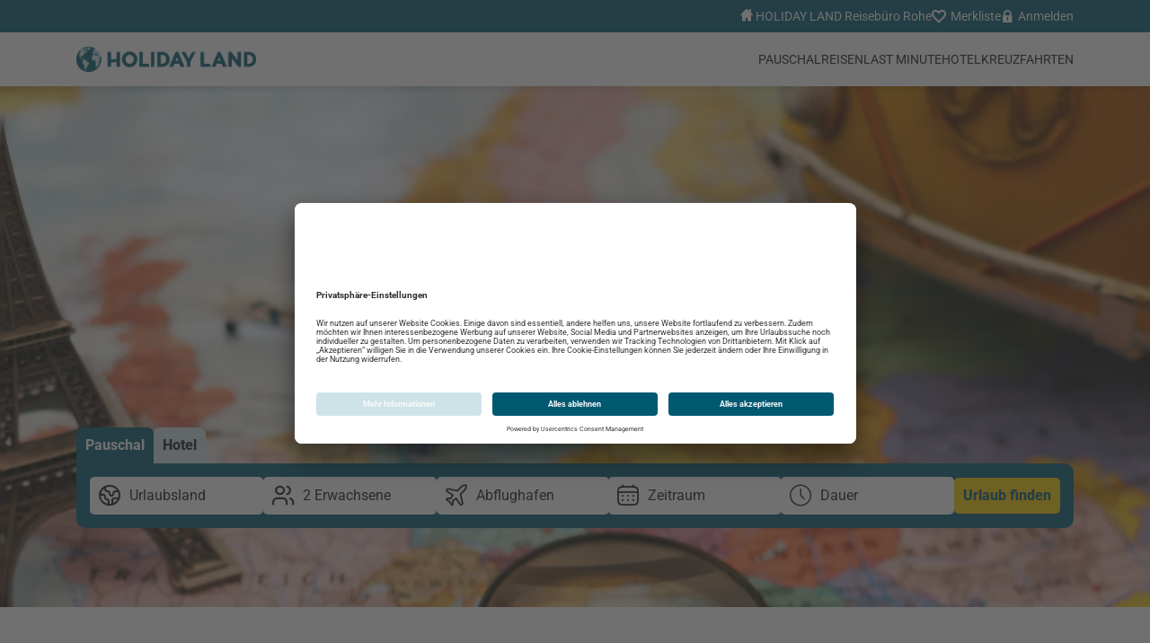

--- FILE ---
content_type: text/html;charset=UTF-8
request_url: https://www.reisebuero-rohe.de/city
body_size: 65711
content:
<!DOCTYPE html><html class="econfirm" lang="de-DE" xmlns="http://www.w3.org/1999/xhtml" tplts="1764218070" data-fresh-cookie="1"><head><link as="style" href="https://www.reisebuero-rohe.de/core/css/critical.css" rel="preload stylesheet"><link href="https://www.reisebuero-rohe.de/data/scriptcache/web/css/ba6fdc2c621ae63e0f6e9437a1eaaffeab3f635f03795889f3651d2895376dcbtpl.css?_=1764218070" rel="stylesheet" data-inc="tpl"><script src="https://www.reisebuero-rohe.de/data/scriptcache/web/js/79f3b30ff044eb057d050cde2334509eeabf7b1a73432e682d78d00f54d62fcftpl.js?_=1764218070" type="text/javascript" data-inc="tpl"></script><link href="https://www.reisebuero-rohe.de/data/scriptcache/web/css/213f7004ee9d9de9ef1c69bc36146ffd80f47f7915044818ce4ba57cd3a38886page.css?_=1764218070" rel="stylesheet" data-inc="page"><script src="https://www.reisebuero-rohe.de/data/scriptcache/web/js/b2e3f71021b5d7f7d19bdf199dc4b4f0b3ee57f9e2989c8d060bc817e22c0b71page.js?_=1764218070" type="text/javascript" data-inc="page"></script><meta charset="UTF-8"><link rel="dns-prefetch" href="//api.tiles.mapbox.com"><link rel="dns-prefetch" href="//api.mapbox.com"><link rel="dns-prefetch" href="//piwik.e-confirm.de"><link rel="dns-prefetch" href="https://app.usercentrics.eu"><link rel="dns-prefetch" href="https://www.holidayland.de"><link rel="dns-prefetch" href="https://de.images.traveltainment.eu"><link rel="dns-prefetch" href="https://i.giatamedia.com"><link rel="dns-prefetch" href="//unpkg.com"><link rel="preload" href="https://www.reisebuero-rohe.de/data/scriptcache/web/css/ba6fdc2c621ae63e0f6e9437a1eaaffeab3f635f03795889f3651d2895376dcbtpl.css?_=1764218070" as="style"><link rel="preload" href="https://www.reisebuero-rohe.de/data/scriptcache/web/css/213f7004ee9d9de9ef1c69bc36146ffd80f47f7915044818ce4ba57cd3a38886page.css?_=1764218070" as="style"><link rel="preload" href="https://www.reisebuero-rohe.de/data/scriptcache/web/css/47fdcaaeead6c96198ad9fa3ed7c4331892632b96489ce43d686bbd0edfc0fdbasynctpl.css?_=1764218070" as="style"><link rel="preload" href="https://www.reisebuero-rohe.de/data/scriptcache/web/js/79f3b30ff044eb057d050cde2334509eeabf7b1a73432e682d78d00f54d62fcftpl.js?_=1764218070" as="script"><link rel="preload" href="https://www.reisebuero-rohe.de/data/scriptcache/web/js/b2e3f71021b5d7f7d19bdf199dc4b4f0b3ee57f9e2989c8d060bc817e22c0b71page.js?_=1764218070" as="script"><meta content="width=device-width, initial-scale=1.0, user-scalable=yes" name="viewport"><!--<script src="https://code.jquery.com/jquery-migrate-3.4.1.js"></script>--><link rel="stylesheet" href="//api.tiles.mapbox.com/mapbox-gl-js/v3.7.0/mapbox-gl.css" type="text/css"><link rel="stylesheet" href="//api.mapbox.com/mapbox-gl-js/plugins/mapbox-gl-geocoder/v2.3.0/mapbox-gl-geocoder.css" type="text/css"><title>HOLIDAY LAND Reisebuero Rohe | City</title><link rel="shortcut icon" href="https://www.reisebuero-rohe.de/docs/user/zentrale/_img/20220816111627_f9b7deb91ae237cb08720299e17c3f7d/apple-icon-180x180.png"><link rel="apple-touch-icon" sizes="57x57" href="https://www.reisebuero-rohe.de/docs/_sizes/57/57/90/user/zentrale/_img/20220816111633_f9b7deb91ae237cb08720299e17c3f7d/apple-icon-180x180.png"><link rel="apple-touch-icon" sizes="60x60" href="https://www.reisebuero-rohe.de/docs/_sizes/60/60/90/user/zentrale/_img/20220816111633_f9b7deb91ae237cb08720299e17c3f7d/apple-icon-180x180.png"><link rel="apple-touch-icon" sizes="72x72" href="https://www.reisebuero-rohe.de/docs/_sizes/72/72/90/user/zentrale/_img/20220816111633_f9b7deb91ae237cb08720299e17c3f7d/apple-icon-180x180.png"><link rel="apple-touch-icon" sizes="76x76" href="https://www.reisebuero-rohe.de/docs/_sizes/76/76/90/user/zentrale/_img/20220816111633_f9b7deb91ae237cb08720299e17c3f7d/apple-icon-180x180.png"><link rel="apple-touch-icon" sizes="114x114" href="https://www.reisebuero-rohe.de/docs/_sizes/114/114/90/user/zentrale/_img/20220816111633_f9b7deb91ae237cb08720299e17c3f7d/apple-icon-180x180.png"><link rel="apple-touch-icon" sizes="120x120" href="https://www.reisebuero-rohe.de/docs/_sizes/120/120/90/user/zentrale/_img/20220816111633_f9b7deb91ae237cb08720299e17c3f7d/apple-icon-180x180.png"><link rel="apple-touch-icon" sizes="144x144" href="https://www.reisebuero-rohe.de/docs/_sizes/144/144/90/user/zentrale/_img/20220816111633_f9b7deb91ae237cb08720299e17c3f7d/apple-icon-180x180.png"><link rel="apple-touch-icon" sizes="152x152" href="https://www.reisebuero-rohe.de/docs/_sizes/152/152/90/user/zentrale/_img/20220816111633_f9b7deb91ae237cb08720299e17c3f7d/apple-icon-180x180.png"><link rel="apple-touch-icon" sizes="180x180" href="https://www.reisebuero-rohe.de/docs/_sizes/180/180/90/user/zentrale/_img/20220816111633_f9b7deb91ae237cb08720299e17c3f7d/apple-icon-180x180.png"><!-- Piwik --><script type="text/javascript">
	try {
		var _paq = _paq || [];
		// tracker methods like "setCustomDimension" should be called before "trackPageView"

        		_paq.push(['trackPageView']);
        
		_paq.push(['enableLinkTracking']);

		if (window.location.search.match(/refetchAgency/i)) {
			_paq.push(['disableCookies']);
		}

        
		(function() {
			var counter = 0;
            			if (counter == 0) {
				_paq.push(['setTrackerUrl', '//piwik.e-confirm.de/piwik.php']);
				_paq.push(['setSiteId', 33]);
			} else {
				_paq.push(['addTracker', '//piwik.e-confirm.de/piwik.php', 33]);
			}

            			counter++;
            			if (counter == 0) {
				_paq.push(['setTrackerUrl', '//piwik.e-confirm.de/piwik.php']);
				_paq.push(['setSiteId', 795]);
			} else {
				_paq.push(['addTracker', '//piwik.e-confirm.de/piwik.php', 795]);
			}

            			counter++;
            
            

			var d   = document,
			    g   = d.createElement('script'),
			    s   = d.getElementsByTagName('script')[0];
			g.type  = 'text/javascript';
			g.async = true;
			g.defer = true;
			g.src   = '//piwik.e-confirm.de/piwik.js';
			s.parentNode.insertBefore(g, s);

			_paq.push(['trackVisibleContentImpressions']);
		})();
	} catch (e) {
		console.log(e.message);
	}
</script><noscript><p><img src="//piwik.e-confirm.de/piwik.php?idsite=33" style="border:0;" alt=""></p><p><img src="//piwik.e-confirm.de/piwik.php?idsite=795" style="border:0;" alt=""></p></noscript><!-- End Piwik Code --><script id="usercentrics-cmp" src="https://app.usercentrics.eu/browser-ui/latest/loader.js" data-settings-id="3kfoRxmjwuiwOh" async></script><script async data-domain="holidayland.de" event-agency="1359" src="https://www.reisebuero-rohe.de/js/script.js?_=1"></script><meta name="description" content="Ihr Reisebuero vor Ort"><meta property="og:title" content="HOLIDAY LAND Reisebuero Rohe | City"><meta property="og:description" content="Ihr Reisebuero vor Ort"><link rel="canonical" href="https://www.holidayland.de/city"><meta property="fb:app_id" content="252001621559290"><meta property="og:title" content="City"><meta property="og:description" content="Ihr Reisebuero vor Ort"><meta property="og:type" content="website"><meta property="og:url" content="https://www.reisebuero-rohe.de/city"></head><body data-page-name="startseite"><header aria-label="Seitenkopf" id="header" role="banner"><nav id="navigation" class="navigation" role="navigation" aria-label="Hauptnavigation"><div class="navigation__top"><div class="navigation__top__menu" role="menubar" aria-label="Service Navigation"><a href="https://www.reisebuero-rohe.de" role="menuitem" aria-label="Reiseb&uuml;ro"><i class="hl hl-house"></i> HOLIDAY LAND Reiseb&uuml;ro Rohe</a><a href="https://www.reisebuero-rohe.de/merkliste" class="navigation__top__item bookmarkCounter" role="menuitem" aria-label="Merkliste anzeigen"><i class="hl hl-heart"></i> Merkliste</a><a href="https://www.reisebuero-rohe.de/service/login" class="navigation__top__item onClickLogin" role="menuitem" aria-label="Im Konto anmelden"><i class="hl hl-lock"></i> Anmelden</a></div></div><div class="navigation__bottom"><div class="navigation__bottom__menu"><a href="https://www.reisebuero-rohe.de/" class="navigation__logo" aria-label="Holidayland"><picture><img src="https://www.reisebuero-rohe.de/docs/_sizes/max3542/max491/90/user/zentrale/_img/20230403134555_98a6491dd64db7674fd29ec248d3cac9/HOLA_Weltkugel_horiz_pos_cmyk_gr_er.png" loading="lazy" alt="Holidayland"></picture></a><div class="navigation__items" role="menu"><div class="navigation__item  " role="none"><a href="https://www.reisebuero-rohe.de/pauschalreisen2" target="_self" title="Pauschalreisen" role="menuitem">Pauschalreisen</a></div><div class="navigation__item  " role="none"><a href="https://www.reisebuero-rohe.de/last-minute3" target="_self" title="Last Minute" role="menuitem">Last Minute</a></div><div class="navigation__item hasSub " role="none"><p>Hotel</p><div class="navigation__menu__sub"><div class="navigation__sub__item" role="none"><a href="https://www.reisebuero-rohe.de/city" target="_self" title="City" role="menuitem"><p>City</p></a></div><div class="navigation__sub__item" role="none"><a href="https://www.reisebuero-rohe.de/autoreisen1" target="_self" title="Autoreisen" role="menuitem"><p>Autoreisen</p></a></div></div></div><div class="navigation__item hasSub " role="none"><a href="https://www.reisebuero-rohe.de/buchen?engineCheck=1&engine=168" target="_self" title="Kreuzfahrten" role="menuitem"><p>Kreuzfahrten</p></a></div></div><div class="navigation__burger" tabindex="0" role="button" aria-label="Burgermenu &ouml;ffnen oder schlie&szlig;en"><div class="navigation__burger__box"><div class="navigation__burger__inner"></div></div><span>Men&uuml;</span></div><div class="navigation__menu"><div class="navigation__menu__items"><div class="navigation__menu__item  " role="none"><a href="https://www.reisebuero-rohe.de/pauschalreisen2" target="_self" title="Pauschalreisen" role="menuitem">Pauschalreisen</a></div><div class="navigation__menu__item  " role="none"><a href="https://www.reisebuero-rohe.de/last-minute3" target="_self" title="Last Minute" role="menuitem">Last Minute</a></div><div class="navigation__menu__item hasSub " role="none"><a href="https://www.reisebuero-rohe.de/city" target="_self" title="City" role="menuitem" aria-haspopup="true">Hotel</a><div class="navigation__menu__icon"><span class="separator"></span><i class="hl hl-arrow-right"></i></div><div class="navigation__menu__sub"><div class="navigation__back"><i class="hl hl-arrow-left"></i><span>ZUR&Uuml;CK</span></div><div class="navigation__sub__item" role="none"><a href="https://www.reisebuero-rohe.de/city" target="_self" title="City" role="menuitem"><p>City</p></a></div><div class="navigation__sub__item" role="none"><a href="https://www.reisebuero-rohe.de/autoreisen1" target="_self" title="Autoreisen" role="menuitem"><p>Autoreisen</p></a></div></div></div><div class="navigation__menu__item hasSub " role="none"><a href="https://www.reisebuero-rohe.de/buchen?engineCheck=1&engine=168" target="_self" title="Kreuzfahrten" role="menuitem" aria-haspopup="true">Kreuzfahrt</a><div class="navigation__menu__icon"><span class="separator"></span><i class="hl hl-arrow-right"></i></div><div class="navigation__menu__sub"><div class="navigation__back"><i class="hl hl-arrow-left"></i><span>ZUR&Uuml;CK</span></div><div class="navigation__sub__item" role="none"><a href="https://www.reisebuero-rohe.de/buchen?engineCheck=1&engine=168" target="_self" title="Kreuzfahrten" role="menuitem"><p>Kreuzfahrten</p></a></div></div></div><hr><div class="navigation__menu__item"><a href="https://www.reisebuero-rohe.de"><i class="hl hl-house"></i> HOLIDAY LAND Reiseb&uuml;ro Rohe</a></div><div class="navigation__menu__item"><a href="https://www.reisebuero-rohe.de/merkliste"><i class="hl hl-heart"></i> Merkliste</a></div><div class="navigation__menu__item"><a href="https://www.reisebuero-rohe.de/service/login" class="onClickLogin"><i class="hl hl-lock"></i> Anmelden</a></div></div></div></div></div></nav><div class="header swiper headerSwiper" role="region" aria-label="Header Slider"><div class="swiper-wrapper"><div class="swiper-slide" role="group" aria-roledescription="Slide" aria-label="Slide mit Bild City_Karte_Urlaub"><div class="header__wrapper"><a href="https://www.reisebuero-rohe.de/city" target="_self" aria-label="Link vom Headerbild"><div class="header__container"><div class="header__box"><div class="header__content"></div></div></div></a><div class="header__image"><picture><source media="(max-width: 1139px)" srcset="https://www.holidayland.de/docs/user/zentrale/_img/20250826085204_7ede3ca171d661199af59da4e79df03b/City_Karte_Urlaub.jpg"><img src="https://www.holidayland.de/docs/user/zentrale/_img/20250826085204_7ede3ca171d661199af59da4e79df03b/City_Karte_Urlaub.jpg" loading="lazy" alt="City_Karte_Urlaub"></source></picture><picture><source media="(max-width: 1139px)" srcset="https://www.holidayland.de/docs/user/zentrale/_img/20250826085204_7ede3ca171d661199af59da4e79df03b/City_Karte_Urlaub.jpg"><img src="https://www.holidayland.de/docs/user/zentrale/_img/20250826085204_7ede3ca171d661199af59da4e79df03b/City_Karte_Urlaub.jpg" loading="lazy" alt="City_Karte_Urlaub"></source></picture><picture><source media="(max-width: 1139px)" srcset="https://www.holidayland.de/docs/user/zentrale/_img/20250826085204_7ede3ca171d661199af59da4e79df03b/City_Karte_Urlaub.jpg"><img src="https://www.holidayland.de/docs/user/zentrale/_img/20250826085204_7ede3ca171d661199af59da4e79df03b/City_Karte_Urlaub.jpg" loading="lazy" alt="City_Karte_Urlaub"></source></picture></div></div></div></div><div class="swiper-pagination" aria-hidden="true"></div><div class="swiper-button-prev" tabindex="0" role="button" aria-label="Vorheriges Bild"></div><div class="swiper-button-next" tabindex="0" role="button" aria-label="N&auml;chstes Bild"></div></div></header><main aria-label="Hauptinhalt" id="content" role="main"><div class="search__container" hx-ext="loading-states, multi-swap" data-search="smartsearch" data-loading-states role="search" aria-label="Reisesuche"><form id="qs-params" data-search="params"><input type="hidden" name="engineType" value="pauschal"><input type="hidden" name="engine" value="pauschal"><input type="hidden" name="format" value="suggestBox"><input type="hidden" name="RegionGroups" value=""><input type="hidden" name="RegionType" value=""><input type="hidden" name="Regions" value=""><input type="hidden" name="Cities" value=""><input type="hidden" name="Countries" value=""><input type="hidden" name="IffCodes" value=""><input type="hidden" name="refineRegionGroups" value="true"><input type="hidden" name="useMappedSearch" value="true"><input type="hidden" name="OutboundMinDate" value=""><input type="hidden" name="InboundMaxDate" value=""><input type="hidden" name="TourOperators" value=""><input type="hidden" name="DepartureAirportCodes" value=""><input type="hidden" name="Travellers" value=""><input type="hidden" name="Children" value=""><input type="hidden" name="roomNum" value=""><input type="hidden" name="RoomType" value=""><input type="hidden" name="TravelMinDuration" value="7"><input type="hidden" name="TravelMaxDuration" value="7"></form><div data-search="wrapper" class="search__wrapper"><div data-search="form-wrapper"><div class="search__engines__wrapper" hx-target="[data-search=form-fields]" hx-include="" id="qs-tabs"><button type="button" hx-get="/api/searchapi/selectengine?engineType=pauschal&amp;engine=pauschal&amp;clear=true&amp;split=1&amp;noToni=1" class="active">Pauschal</button><button type="button" hx-get="/api/searchapi/selectengine?engineType=hotel&amp;engine=Accommodation&amp;clear=true&amp;split=1&amp;noToni=1">Hotel</button><div class="search__more"><button type="button" class="search__more__button">Mehr<i class="hl hl-chevron-down"></i></button><ul class="search__list"></ul></div></div><div data-search="form" class="search__form"><div id="qs-form" data-search="form-fields"><div class="search__input__advanced" hx-get="/api/searchapi/element?el=search%2Fsplit-input" hx-swap="outerHTML" hx-target="this" hx-trigger="switchInput from:body" role="search" aria-label="Reisesuche"><div class="search__input__container"><div class="search__input__terms" id="qs-split-input-left" data-search="left" role="group" aria-labelledby="dest-label"><label id="dest-label" class="floatLabel hidden" for="dest-input">Wohin?</label><div data-search-input="button"><button type="button" id="destination-button" aria-expanded="false" aria-controls="dest-input" aria-label="Urlaubsland bearbeiten"><i class="hl hl-world-bold"></i><span>Urlaubsland</span></button></div><div data-search-input="input" style="display: none;"><input type="text" id="search-terms" data-id="search-terms" class="search__form__input" name="search" placeholder="Reiseziel suchen" value="" hx-get="/api/searchapi/autocomplete?refetchParams=true" hx-include="[data-search=params]" hx-trigger="keyup changed delay:500ms, sm-autocomplete from:body delay:20ms" hx-target="[data-search=popover]&gt;[data-search=result]" hx-swap="innerHTML" role="combobox" aria-autocomplete="list" aria-expanded="false" aria-controls="autocomplete-popover"></div></div><div class="search__input__travelers" data-search="traveler-button" aria-labelledby="traveler-label"><span id="traveler-label" class="floatLabel hidden">Wer?</span><button data-event="showPopup,sm-init-travelers" id="sm-traveler-button" data-event-popover-id="popover-travelers" aria-haspopup="dialog" aria-expanded="false" aria-controls="popover-travelers" aria-label="Reisende w&auml;hlen"><i class="hl hl-traveler"></i><span>2 Erwachsene</span></button></div><div class="search__input__airport" data-search="airport-button" data-event="showPopup,sm-init-airports" data-event-popover-id="popover-airports" tabindex="-1" aria-labelledby="duration-label"><label id="duration-label" class="floatLabel hidden">Von wo?</label><button type="button" id="airport-button" aria-haspopup="dialog" aria-expanded="false" aria-controls="popover-airports" aria-label="Abflughafen w&auml;hlen"><i class="hl hl-plane-outline-mid"></i><span>Abflughafen</span></button></div><div class="search__input__date" data-search="date-button" data-event="showPopup,sm-init-calendar" data-event-popover-id="popover-dates" tabindex="-1" aria-labelledby="duration-label"><label id="duration-label" class="floatLabel hidden">Wann?</label><button type="button" id="date-button" aria-haspopup="dialog" aria-expanded="false" aria-controls="popover-dates" aria-label="Reisezeitraum w&auml;hlen"><i class="hl hl-calendar"></i><span>Zeitraum</span></button></div><div class="search__input__duration" data-search="duration-button" data-event="showPopup,sm-init-duration" data-event-popover-id="popover-duration" tabindex="-1" aria-labelledby="duration-label"><label id="duration-label" class="floatLabel hidden">Wie lange?</label><button type="button" id="duration-button" aria-haspopup="dialog" aria-expanded="false" aria-controls="popover-duration" aria-label="Reisedauer w&auml;hlen"><i class="hl hl-clock"></i><span>Dauer</span></button></div><div class="search__form__trigger"><button type="submit" hx-get="/api/searchapi/execute" hx-include="[data-search=params]" data-loading-disable class="button secondary" aria-label="Urlaub finden">Urlaub finden</button></div></div></div></div></div></div><div class="search__popovers" role="region" aria-label="Suche Popovers"><div data-search="popover" id="search-popover" data-id="search-popover" class="search__result" role="dialog" aria-modal="false" aria-labelledby="search-popover-label"><div class="search__result__hidden"><div class="search__result__close"><button type="button" class="closePopper" aria-label="Popover schlie&szlig;en"><i class="hl hl-close" aria-hidden="true"></i></button></div><div class="search__result__grid--full"><div class="search__result__single"><div class="search__form__single"><label id="search-popover-label" class="floatLabel" for="destination-input">Wohin?</label><input type="text" id="destination-input" data-search="autocomplete-search" placeholder="Reiseziel suchen" class="search__form__input top" value="" hx-indicator=".search__loader" aria-autocomplete="list" aria-controls="autocomplete-list" aria-haspopup="listbox" role="combobox" aria-expanded="false"><div class="search__loader" role="status" aria-live="polite"><span class="loader" aria-hidden="true"></span></div></div></div></div></div><div data-search="result" data-id="search-result"></div></div><div data-id="popover-dates" data-search="popover-dates" class="search__result"><div class="search__result__close"><button type="button" class="closePopper" aria-label="Kalender-Popup schlie&szlig;en"><i class="hl hl-close" aria-hidden="true"></i></button></div><div class="search__date" data-search="calendar" role="dialog" aria-modal="false" aria-labelledby="calendar-popover-title"><h2 id="calendar-popover-title" class="visually-hidden">Reisedaten w&auml;hlen</h2><div data-id="sm-calendar" role="application" aria-label="Kalender"></div><div class="travelers__submit"><button type="submit" data-event="closePopup,sm-switch-popup-calendar" class="button secondary hidden">weiter</button></div></div></div><div data-id="popover-travelers" data-search="popover-travelers" class="search__result"><form id="travelers"><div class="search__result__close"><button type="button" class="closePopper"><i class="hl hl-close"></i></button></div><div class="travelers"><div class="travelers__container"><div class="travelers__adults"><span>Erwachsene</span><div class="travelers__select" data-search="travelers-select" data-min="1" data-max="6"><button type="button" data-type="persons" data-direction="-1"><span class="minus">-</span></button><select id="persons" name="adults"><option value="1">1</option><option value="2" selected>2</option><option value="3">3</option><option value="4">4</option><option value="5">5</option><option value="6">6</option></select><button type="button" data-type="persons" data-direction="1"><span class="plus">+</span></button></div></div><div class="travelers__children"><span>Kinder</span><div class="travelers__select" data-search="travelers-select" data-min="0" data-max="6" data-type="children"><button type="button" data-direction="-1"><span class="minus">-</span></button><select id="children" name="children"><option value="0" selected>0</option><option value="1">1</option><option value="2">2</option><option value="3">3</option><option value="4">4</option><option value="5">5</option><option value="6">6</option><option value="7">7</option><option value="8">8</option></select><button type="button" data-direction="1"><span class="plus">+</span></button></div></div><div id="travelers__childAges" class="travelers__childAges"><div id="travelers__childAges__container" class="travelers__childAges__container"></div><p>Wir m&uuml;ssen das Alter Ihrer Kinder zum Zeitpunkt der Abreise wissen, um f&uuml;r Ihre Gruppe eine Unterkunft mit der passenden Gr&ouml;&szlig;e und den richtigen Preisen zu finden.</p></div><div class="travelers__rooms"><span>Zimmer</span><div class="travelers__select" data-search="travelers-select" data-min="0" data-max="4" data-type="rooms"><button type="button" data-type="persons" data-direction="-1"><span class="minus">-</span></button><select id="rooms" name="rooms"><option value="1">1</option><option value="2">2</option><option value="3">3</option><option value="4">4</option></select><button type="button" data-type="persons" data-direction="1"><span class="plus">+</span></button></div></div><div class="room_info"></div></div></div></form></div><div data-id="popover-airports" data-search="popover-airports" class="search__result"><div class="search__result__hidden"><div class="search__result__close"><button type="button" class="closePopper" aria-label="Popover schlie&szlig;en"><i class="hl hl-close" aria-hidden="true"></i></button></div></div><div data-search="result" data-id="search-result"><div class="search__result__grid" role="dialog" aria-modal="false" aria-labelledby="suggestion-title"><section class="search__result__grid--full"><h3 class="search__result__title">Deutschland</h3><div class="search__result__body"><ul class="search__result__list airportcluster" hx-ext="multi-swap" role="listbox" aria-labelledby="Deutschland"><li role="option"><input type="checkbox" id="clusterOst" data-cluster="BER,SXF,DRS,ERF,LEJ"><label for="clusterOst">Ost</label></li><li role="option"><input type="checkbox" id="clusterNord" data-cluster="BRE,HAM,HAJ,RLG"><label for="clusterNord">Nord</label></li><li role="option"><input type="checkbox" id="clusterWest" data-cluster="DTM,DUS,FRA,HHN,KSF,CGN,LBC,FFM,FMO,NRN,PAD,SCN,ZQW"><label for="clusterWest">West</label></li><li role="option"><input type="checkbox" id="clusterS&uuml;d" data-cluster="FDH,FKB,MUC,NUE,STR"><label for="clusterS&uuml;d">S&uuml;d</label></li></ul><ul class="search__result__list airportlist" hx-ext="multi-swap" role="listbox" aria-labelledby="Deutschland"><li role="option"><input type="checkbox" id="airportBER" value="BER"><label for="airportBER">Berlin-Brandenburg</label></li><li role="option"><input type="checkbox" id="airportSXF" value="SXF"><label for="airportSXF">Berlin-Sch&ouml;nefeld</label></li><li role="option"><input type="checkbox" id="airportBRE" value="BRE"><label for="airportBRE">Bremen</label></li><li role="option"><input type="checkbox" id="airportDTM" value="DTM"><label for="airportDTM">Dortmund</label></li><li role="option"><input type="checkbox" id="airportDRS" value="DRS"><label for="airportDRS">Dresden</label></li><li role="option"><input type="checkbox" id="airportDUS" value="DUS"><label for="airportDUS">D&uuml;sseldorf</label></li><li role="option"><input type="checkbox" id="airportERF" value="ERF"><label for="airportERF">Erfurt-Weimar</label></li><li role="option"><input type="checkbox" id="airportFRA" value="FRA"><label for="airportFRA">Frankfurt</label></li><li role="option"><input type="checkbox" id="airportHHN" value="HHN"><label for="airportHHN">Frankfurt-Hahn</label></li><li role="option"><input type="checkbox" id="airportFDH" value="FDH"><label for="airportFDH">Friedrichshafen</label></li><li role="option"><input type="checkbox" id="airportHAM" value="HAM"><label for="airportHAM">Hamburg</label></li><li role="option"><input type="checkbox" id="airportHAJ" value="HAJ"><label for="airportHAJ">Hannover</label></li><li role="option"><input type="checkbox" id="airportFKB" value="FKB"><label for="airportFKB">Karlsruhe</label></li><li role="option"><input type="checkbox" id="airportKSF" value="KSF"><label for="airportKSF">Kassel-Calden</label></li><li role="option"><input type="checkbox" id="airportCGN" value="CGN"><label for="airportCGN">K&ouml;ln-Bonn</label></li><li role="option"><input type="checkbox" id="airportLEJ" value="LEJ"><label for="airportLEJ">Leipzig-Halle</label></li><li role="option"><input type="checkbox" id="airportLBC" value="LBC"><label for="airportLBC">L&uuml;beck </label></li><li role="option"><input type="checkbox" id="airportFFM" value="FFM"><label for="airportFFM">Memmingen </label></li><li role="option"><input type="checkbox" id="airportMUC" value="MUC"><label for="airportMUC">M&uuml;nchen</label></li><li role="option"><input type="checkbox" id="airportFMO" value="FMO"><label for="airportFMO">M&uuml;nster-Osnabr&uuml;ck</label></li><li role="option"><input type="checkbox" id="airportNRN" value="NRN"><label for="airportNRN">Niederrhein Weeze</label></li><li role="option"><input type="checkbox" id="airportNUE" value="NUE"><label for="airportNUE">N&uuml;rnberg</label></li><li role="option"><input type="checkbox" id="airportPAD" value="PAD"><label for="airportPAD">Paderborn</label></li><li role="option"><input type="checkbox" id="airportRLG" value="RLG"><label for="airportRLG">Rostock</label></li><li role="option"><input type="checkbox" id="airportSCN" value="SCN"><label for="airportSCN">Saarbr&uuml;cken</label></li><li role="option"><input type="checkbox" id="airportSTR" value="STR"><label for="airportSTR">Stuttgart</label></li><li role="option"><input type="checkbox" id="airportZQW" value="ZQW"><label for="airportZQW">Zweibr&uuml;cken</label></li></ul></div></section><section class="search__result__grid--full"><h3 class="search__result__title">Schweiz</h3><div class="search__result__body"><ul class="search__result__list airportlist" hx-ext="multi-swap" role="listbox" aria-labelledby="Schweiz"><li role="option"><input type="checkbox" id="airportBSL" value="BSL"><label for="airportBSL">Basel-Mulhouse</label></li><li role="option"><input type="checkbox" id="airportZRH" value="ZRH"><label for="airportZRH">Z&uuml;rich</label></li></ul></div></section><section class="search__result__grid--full"><h3 class="search__result__title">&Ouml;sterreich</h3><div class="search__result__body"><ul class="search__result__list airportlist" hx-ext="multi-swap" role="listbox" aria-labelledby="&Ouml;sterreich"><li role="option"><input type="checkbox" id="airportINN" value="INN"><label for="airportINN">Innsbruck</label></li><li role="option"><input type="checkbox" id="airportLNZ" value="LNZ"><label for="airportLNZ">Linz</label></li><li role="option"><input type="checkbox" id="airportSZG" value="SZG"><label for="airportSZG">Salzburg</label></li></ul></div></section><section class="search__result__grid--full"><h3 class="search__result__title">Sonstige</h3><div class="search__result__body"><ul class="search__result__list airportlist" hx-ext="multi-swap" role="listbox" aria-labelledby="Sonstige"><li role="option"><input type="checkbox" id="airportAMS" value="AMS"><label for="airportAMS">Amsterdam</label></li><li role="option"><input type="checkbox" id="airportBRN" value="BRN"><label for="airportBRN">Bern-Belp</label></li><li role="option"><input type="checkbox" id="airportBLL" value="BLL"><label for="airportBLL">Billund</label></li><li role="option"><input type="checkbox" id="airportBRU" value="BRU"><label for="airportBRU">Br&uuml;ssel</label></li><li role="option"><input type="checkbox" id="airportEIN" value="EIN"><label for="airportEIN">Eindhoven</label></li><li role="option"><input type="checkbox" id="airportENS" value="ENS"><label for="airportENS">Enschede</label></li><li role="option"><input type="checkbox" id="airportGRQ" value="GRQ"><label for="airportGRQ">Groningen</label></li><li role="option"><input type="checkbox" id="airportLGG" value="LGG"><label for="airportLGG">L&uuml;ttich</label></li><li role="option"><input type="checkbox" id="airportLUX" value="LUX"><label for="airportLUX">Luxemburg</label></li><li role="option"><input type="checkbox" id="airportMST" value="MST"><label for="airportMST">Maastricht - Aachen</label></li><li role="option"><input type="checkbox" id="airportPRG" value="PRG"><label for="airportPRG">Prag</label></li><li role="option"><input type="checkbox" id="airportSXB" value="SXB"><label for="airportSXB">Strasbourg</label></li></ul></div></section></div></div></div><div data-id="popover-duration" data-search="popover-duration" class="search__result"><div class="search__result__hidden"><div class="search__result__close"><button type="button" class="closePopper" aria-label="Popover schlie&szlig;en"><i class="hl hl-close" aria-hidden="true"></i></button></div></div><div data-search="result" data-id="search-result"><div class="search__duration" role="dialog" aria-modal="false" aria-labelledby="suggestion-title"><div class="search__duration__actions"><button type="button" data-onchange="any" class="button default">beliebig</button><button type="button" data-onchange="exact" class="button default">exakte Reisedaten</button></div><div class="search__duration__inputs"><div>genau <input type="number" data-onchange="days"> Tage</div><div>flexibel<input type="number" data-onchange="min">bis<input type="number" data-onchange="max">Tage</div></div></div></div></div></div></div></div><div id="recording-modal" class="recording-modal-box" role="dialog" aria-modal="true" aria-labelledby="recording-modal-title" aria-describedby="recording-modal-desc"><div class="modal-content"><h2 id="recording-modal-title" class="visually-hidden">Mikrofonaufnahme l&auml;uft</h2><p id="recording-modal-desc" class="visually-hidden">Die Audioaufnahme ist aktiv. Dr&uuml;cken Sie die Schaltfl&auml;che &bdquo;Aufnahme beenden&ldquo;, um die Aufzeichnung zu stoppen.</p><div class="icon-container-wrapper"><div id="icon-container" class="icon-container" aria-hidden="true"><object id="mic-svg-object" data="/core/img/mrb24/MRB24-mic.svg" type="image/svg+xml"></object></div><div id="text-container" class="text-container" role="status" aria-live="polite"></div><button id="stop-btn" type="button" class="stop-button" aria-label="Aufnahme beenden">AUFNAHME BEENDEN</button></div></div></div><article class="wkElement wkText" role="region" aria-label="St&auml;dtereise gef&auml;llig?"><div class="wkText__content"><h2 id="wkText__headline">St&auml;dtereise gef&auml;llig?</h2><p>Erkunden Sie die aufregendsten Metropolen.</p><div class="wkText__text" data-readmore="false" role="group" aria-labelledby="wkText__headline" aria-expanded="true"><p><span><span><span>Buchen Sie Ihren City-Trip ganz bequem als Pauschalreise inkl. Anreisepaket oder w</span></span></span><span><span><span>enn Sie gerne individueller unterwegs sind, k&ouml;nnen Sie auch nur das Hotel buchen.</span></span></span></p><p><strong><span><span><span>St&auml;dte Highlights in Deutschland:</span></span></span></strong></p><p><span><span><span>Wie w&auml;re es zum Beispiel mit einer Hafenrundfahrt in <strong>Hamburg</strong>&nbsp;oder einem Wochenende in <strong>Berlin</strong>? Unser Tipp:&nbsp;Besuchen Sie <strong>Dresden</strong>. Die Stadt wird nicht umsonst als "Sch&ouml;nheit" an der Elbe bezeichnet.&nbsp;</span></span></span></p></div></div></article><article class="wkElement wkOffer  " data-offerid="248" data-lastupdate="1764228218000" data-table="TCWkTTOfferBig" role="region" aria-label="Angebot: Astor"><div class="wkOffer__wrapper"><a href="https://www.reisebuero-rohe.de/buchen/astor-munchen-ludwigsvorstadt-isarvorstadt?cyid=4564&ibe=Accommodation&rdate=2026-05-16&stars=4&rarec=89&ddate=2025-12-06&aidgiata=42116&aid=28543&depap=AMS%2CCGN%2CDTM%2CDUS%2CEIN%2CFMO%2CFRA%2CHAJ%2CNRN%2CPAD&dur=2%2C99&offerid=248&type=TCWkTTOfferBig" target="_self" class="wkOffer__link" aria-label="Details zu Astor"><div class="wkOffer__image" role="img" aria-label="Bild zu Astor"><picture><img src="https://de.images.traveltainment.eu/images/content/booking_thumbs_w_gr/25000/THB_999_H28543.jpg" loading="lazy" alt="Astor"></picture></div><div class="wkOffer__content"><button role="button" class="wkOffer__bookmark bookmarkTrigger" data-bookmarktype="offer" tabindex="0" aria-pressed="false" aria-label="Zur Merkliste hinzuf&uuml;gen"><div class="wkOffer__circle"><span class="hidden">Merken</span><i class="hl hl-heart" aria-hidden="true"></i></div></button><div class="wkOffer__rating" role="img" aria-label="Kategorie: 4 Sterne"><i class="hl hl-star" aria-hidden="true"></i><i class="hl hl-star" aria-hidden="true"></i><i class="hl hl-star" aria-hidden="true"></i><i class="hl hl-star" aria-hidden="true"></i></div><h3 title="Astor">Astor</h3><p class="wkOffer__location"><i class="hl hl-location" aria-hidden="true"></i> M&uuml;nchen - Ludwigsvorstadt-Isarvorstadt, M&uuml;nchen, Deutschland</p><div class="wkOffer__infos"><p title="2 Personen"><i class="hl hl-person" aria-hidden="true"></i><span>2 Personen</span></p><p title="4 Tage / 3 N&auml;chte"><i class="hl hl-bed" aria-hidden="true"></i><span>4 Tage / 3 N&auml;chte</span></p><p title="Fr&uuml;hst&uuml;ck"><i class="hl hl-cup" aria-hidden="true"></i><span>Fr&uuml;hst&uuml;ck</span></p><p title="Doppelzimmer"><i class="hl hl-bed" aria-hidden="true"></i><span>Doppelzimmer</span></p><p title="25.01.2026 - 28.01.2026"><i class="hl hl-calendar" aria-hidden="true"></i><span>25.01.2026 - 28.01.2026</span></p><p title="eigene Anreise"><i class="hl hl-car" aria-hidden="true"></i><span>eigene Anreise</span></p><button class="button secondary" aria-label="Preis ab 170 Euro pro Person"><span class="price"><span class="price__text">p.P. ab </span><span class="price__amount">170 &euro;</span></span></button></div></div></a></div></article><section class="wkElement wkOfferBox" data-offerid="41" data-lastupdate="1763716952" data-table="HLWkTTOfferBox" role="region" aria-label="Angebots&uuml;bersicht"><div class="wkOfferBox__wrapper offerSwiper"><div class="swiper-wrapper"><div class="swiper-slide" role="group" aria-roledescription="slide"><div class="wkElement wkOffer" data-offerid="245" role="region" aria-label="Details zum Reiseangebot f&uuml;r SIDE Design Hotel in Hamburg"><a href="https://www.reisebuero-rohe.de/buchen/side-design-hotel-hamburg-mitte?ibe=Accommodation&aid=27826&rdate=2026-02-24&ddate=2025-11-26&aidgiata=21620&depap=AMS%2CCGN%2CDTM%2CDUS%2CEIN%2CFMO%2CFRA%2CHAJ%2CNRN%2CPAD&dur=3%2C99&offerid=245&type=wkttofferbox&i=0" rel="nofollow" aria-label="Details zu SIDE Design Hotel" class="wkOffer__link"><div class="wkOffer__image" role="img" aria-label="Bild zum Hotel: SIDE Design Hotel"><picture><img src="https://de.images.traveltainment.eu/images/content/booking_thumbs_w_gr/25000/THB_999_H27826.jpg" loading="lazy" alt="SIDE Design Hotel"></picture></div><div class="wkOffer__content"><button role="button" class="wkOffer__bookmark bookmarkTrigger" data-bookmarktype="offer" tabindex="0" aria-pressed="false" aria-label="Zur Merkliste hinzuf&uuml;gen"><div class="wkOffer__circle"><span class="hidden">Merken</span><i class="hl hl-heart" aria-hidden="true"></i></div></button><div class="wkOffer__rating" role="img" aria-label="Kategorie: 5 Sterne"><i class="hl hl-star" aria-hidden="true"></i><i class="hl hl-star" aria-hidden="true"></i><i class="hl hl-star" aria-hidden="true"></i><i class="hl hl-star" aria-hidden="true"></i><i class="hl hl-star" aria-hidden="true"></i></div><h3 title="SIDE Design Hotel">SIDE Design Hotel</h3><p class="wkOffer__location" title="Hamburg - Mitte, Hamburg, Deutschland" aria-label="Ort: Hamburg - Mitte, Hamburg, Deutschland"><i class="hl hl-location" aria-hidden="true"></i><span>Hamburg - Mitte, Hamburg, Deutschland</span></p><div class="wkOffer__infos"><p title="2 Personen" aria-label="Anzahl der Personen: 2 Personen"><i class="hl hl-person" aria-hidden="true"></i><span>2 Personen</span></p><p title="5 Tage / 4 N&auml;chte" aria-label="Reisedauer: 5 Tage / 4 N&auml;chte"><i class="hl hl-bed" aria-hidden="true"></i><span>5 Tage / 4 N&auml;chte</span></p><p title="Fr&uuml;hst&uuml;ck"><i class="hl hl-cup" aria-hidden="true"></i><span>Fr&uuml;hst&uuml;ck</span></p><p title="Superior-Zimmer" aria-label="Zimmertyp: Superior-Zimmer"><i class="hl hl-bed" aria-hidden="true"></i><span>Superior-Zimmer</span></p><p title="02.01.2026 - 06.01.2026" aria-label="Reisezeitraum: Von 02.01.2026 bis 06.01.2026"><i class="hl hl-calendar" aria-hidden="true"></i><span>02.01.2026 - 06.01.2026</span></p><p title="Eigene Anreise" aria-label="Anreise: Eigene Anreise"><i class="hl hl-plane-outline" aria-hidden="true"></i><span>Eigene Anreise</span></p><button class="button secondary" aria-label="Preis ab 452 Euro pro Person"><span class="price"><span class="price__text">p.P. ab </span><span class="price__amount">452 &euro;</span></span></button></div></div></a></div></div><div class="swiper-slide" role="group" aria-roledescription="slide"><div class="wkElement wkOffer" data-offerid="246" role="region" aria-label="Details zum Reiseangebot f&uuml;r Scandic Berlin Potsdamer Platz in Berlin"><a href="https://www.reisebuero-rohe.de/buchen/scandic-berlin-potsdamer-platz-berlin-mitte?ibe=Accommodation&aid=86649&rdate=2026-02-24&ddate=2025-11-26&aidgiata=227931&depap=AMS%2CCGN%2CDTM%2CDUS%2CEIN%2CFMO%2CFRA%2CHAJ%2CNRN%2CPAD&dur=2%2C99&offerid=246&type=wkttofferbox&i=0" rel="nofollow" aria-label="Details zu Scandic Berlin Potsdamer Platz" class="wkOffer__link"><div class="wkOffer__image" role="img" aria-label="Bild zum Hotel: Scandic Berlin Potsdamer Platz"><picture><img src="https://de.images.traveltainment.eu/images/content/booking_thumbs_w_gr/85000/THB_999_H86649.jpg" loading="lazy" alt="Scandic Berlin Potsdamer Platz"></picture></div><div class="wkOffer__content"><button role="button" class="wkOffer__bookmark bookmarkTrigger" data-bookmarktype="offer" tabindex="0" aria-pressed="false" aria-label="Zur Merkliste hinzuf&uuml;gen"><div class="wkOffer__circle"><span class="hidden">Merken</span><i class="hl hl-heart" aria-hidden="true"></i></div></button><div class="wkOffer__rating" role="img" aria-label="Kategorie: 4 Sterne"><i class="hl hl-star" aria-hidden="true"></i><i class="hl hl-star" aria-hidden="true"></i><i class="hl hl-star" aria-hidden="true"></i><i class="hl hl-star" aria-hidden="true"></i></div><h3 title="Scandic Berlin Potsdamer Platz">Scandic Berlin Potsdamer Platz</h3><p class="wkOffer__location" title="Berlin - Mitte, Berlin, Deutschland" aria-label="Ort: Berlin - Mitte, Berlin, Deutschland"><i class="hl hl-location" aria-hidden="true"></i><span>Berlin - Mitte, Berlin, Deutschland</span></p><div class="wkOffer__infos"><p title="2 Personen" aria-label="Anzahl der Personen: 2 Personen"><i class="hl hl-person" aria-hidden="true"></i><span>2 Personen</span></p><p title="4 Tage / 3 N&auml;chte" aria-label="Reisedauer: 4 Tage / 3 N&auml;chte"><i class="hl hl-bed" aria-hidden="true"></i><span>4 Tage / 3 N&auml;chte</span></p><p title="Fr&uuml;hst&uuml;ck"><i class="hl hl-cup" aria-hidden="true"></i><span>Fr&uuml;hst&uuml;ck</span></p><p title="Doppelzimmer" aria-label="Zimmertyp: Doppelzimmer"><i class="hl hl-bed" aria-hidden="true"></i><span>Doppelzimmer</span></p><p title="09.01.2026 - 12.01.2026" aria-label="Reisezeitraum: Von 09.01.2026 bis 12.01.2026"><i class="hl hl-calendar" aria-hidden="true"></i><span>09.01.2026 - 12.01.2026</span></p><p title="Eigene Anreise" aria-label="Anreise: Eigene Anreise"><i class="hl hl-plane-outline" aria-hidden="true"></i><span>Eigene Anreise</span></p><button class="button secondary" aria-label="Preis ab 240 Euro pro Person"><span class="price"><span class="price__text">p.P. ab </span><span class="price__amount">240 &euro;</span></span></button></div></div></a></div></div><div class="swiper-slide" role="group" aria-roledescription="slide"><div class="wkElement wkOffer" data-offerid="247" role="region" aria-label="Details zum Reiseangebot f&uuml;r NH Collection Dresden Altmarkt in Sachsen"><a href="https://www.reisebuero-rohe.de/buchen/nh-collection-dresden-altmarkt-dresden?ibe=Accommodation&aid=88122&rdate=2027-05-12&ddate=2025-11-24&aidgiata=228702&depap=AMS%2CCGN%2CDTM%2CDUS%2CEIN%2CFMO%2CFRA%2CHAJ%2CNRN%2CPAD&dur=2%2C99&offerid=247&type=wkttofferbox&i=0" rel="nofollow" aria-label="Details zu NH Collection Dresden Altmarkt" class="wkOffer__link"><div class="wkOffer__image" role="img" aria-label="Bild zum Hotel: NH Collection Dresden Altmarkt"><picture><img src="https://i.giatamedia.com/s.php?uid=204328&source=xml&size=800&cid=23938&iid=51422888" loading="lazy" alt="NH Collection Dresden Altmarkt"></picture></div><div class="wkOffer__content"><button role="button" class="wkOffer__bookmark bookmarkTrigger" data-bookmarktype="offer" tabindex="0" aria-pressed="false" aria-label="Zur Merkliste hinzuf&uuml;gen"><div class="wkOffer__circle"><span class="hidden">Merken</span><i class="hl hl-heart" aria-hidden="true"></i></div></button><div class="wkOffer__rating" role="img" aria-label="Kategorie: 4.5 Sterne"><i class="hl hl-star" aria-hidden="true"></i><i class="hl hl-star" aria-hidden="true"></i><i class="hl hl-star" aria-hidden="true"></i><i class="hl hl-star" aria-hidden="true"></i><i class="hl hl-star_half" aria-hidden="true"></i></div><h3 title="NH Collection Dresden Altmarkt">NH Collection Dresden Altmarkt</h3><p class="wkOffer__location" title="Dresden, Sachsen, Deutschland" aria-label="Ort: Dresden, Sachsen, Deutschland"><i class="hl hl-location" aria-hidden="true"></i><span>Dresden, Sachsen, Deutschland</span></p><div class="wkOffer__infos"><p title="2 Personen" aria-label="Anzahl der Personen: 2 Personen"><i class="hl hl-person" aria-hidden="true"></i><span>2 Personen</span></p><p title="4 Tage / 3 N&auml;chte" aria-label="Reisedauer: 4 Tage / 3 N&auml;chte"><i class="hl hl-bed" aria-hidden="true"></i><span>4 Tage / 3 N&auml;chte</span></p><p title="Selbstverpflegung"><i class="hl hl-cup" aria-hidden="true"></i><span>Selbstverpflegung</span></p><p title="Doppelzimmer" aria-label="Zimmertyp: Doppelzimmer"><i class="hl hl-bed" aria-hidden="true"></i><span>Doppelzimmer</span></p><p title="26.01.2026 - 29.01.2026" aria-label="Reisezeitraum: Von 26.01.2026 bis 29.01.2026"><i class="hl hl-calendar" aria-hidden="true"></i><span>26.01.2026 - 29.01.2026</span></p><p title="Eigene Anreise" aria-label="Anreise: Eigene Anreise"><i class="hl hl-plane-outline" aria-hidden="true"></i><span>Eigene Anreise</span></p><button class="button secondary" aria-label="Preis ab 130 Euro pro Person"><span class="price"><span class="price__text">p.P. ab </span><span class="price__amount">130 &euro;</span></span></button></div></div></a></div></div></div><div class="swiper-pagination" aria-hidden="true"></div></div></section><article class="wkElement wkText" role="region" aria-label="Textabschnitt"><div class="wkText__content"><div class="wkText__text" data-readmore="false" role="group" aria-labelledby="wkText__headline" aria-expanded="true"><p><strong>St&auml;dte Highlights weltweit:</strong></p><p>&nbsp;</p><p>Einmal auf den Eifelturm in&nbsp;<strong>Paris </strong>oder <strong>Wien&nbsp;</strong>entdecken?<strong>&nbsp;</strong>Europas St&auml;dte haben einiges zu bieten.</p><p>Einige Hoteltipps finden Sie hier oder Sie&nbsp;vereinbaren gleich einen pers&ouml;nlichen Beratungstermin mit uns.</p><p>Wir freuen uns auf&nbsp;Sie!<br>
&nbsp;</p></div></div></article><article class="wkElement wkOffer  r2l" data-offerid="574" data-lastupdate="1764228220000" data-table="TCWkTTOfferBig" role="region" aria-label="Angebot: Iberostar Waves Bah&iacute;a de Palma"><div class="wkOffer__wrapper"><a href="https://www.reisebuero-rohe.de/buchen/iberostar-waves-bahia-de-palma-playa-de-palma?aid=2344&rdate=2027-04-30&ddate=2025-11-24&aidgiata=3492&brand=SLR%2CTUID&depap=AMS%2CCGN%2CDTM%2CDUS%2CEIN%2CFMO%2CFRA%2CHAJ%2CNRN%2CPAD&dur=3%2C99&offerid=574&type=TCWkTTOfferBig" target="_self" class="wkOffer__link" aria-label="Details zu Iberostar Waves Bah&iacute;a de Palma"><div class="wkOffer__image" role="img" aria-label="Bild zu Iberostar Waves Bah&iacute;a de Palma"><picture><img src="https://i.giatamedia.com/s.php?uid=204328&source=xml&size=800&cid=20371&iid=74423549" loading="lazy" alt="Iberostar Waves Bah&iacute;a de Palma"></picture></div><div class="wkOffer__content"><button role="button" class="wkOffer__bookmark bookmarkTrigger" data-bookmarktype="offer" tabindex="0" aria-pressed="false" aria-label="Zur Merkliste hinzuf&uuml;gen"><div class="wkOffer__circle"><span class="hidden">Merken</span><i class="hl hl-heart" aria-hidden="true"></i></div></button><div class="wkOffer__rating" role="img" aria-label="Kategorie: 4 Sterne"><i class="hl hl-star" aria-hidden="true"></i><i class="hl hl-star" aria-hidden="true"></i><i class="hl hl-star" aria-hidden="true"></i><i class="hl hl-star" aria-hidden="true"></i></div><h3 title="Iberostar Waves Bah&iacute;a de Palma">Iberostar Waves Bah&iacute;a de Palma</h3><p class="wkOffer__location"><i class="hl hl-location" aria-hidden="true"></i> Playa de Palma, Mallorca, Spanien</p><div class="wkOffer__infos"><p title="2 Personen"><i class="hl hl-person" aria-hidden="true"></i><span>2 Personen</span></p><p title="4 Tage / 3 N&auml;chte"><i class="hl hl-bed" aria-hidden="true"></i><span>4 Tage / 3 N&auml;chte</span></p><p title="Fr&uuml;hst&uuml;ck"><i class="hl hl-cup" aria-hidden="true"></i><span>Fr&uuml;hst&uuml;ck</span></p><p title="Doppelzimmer"><i class="hl hl-bed" aria-hidden="true"></i><span>Doppelzimmer</span></p><p title="04.05.2026 - 08.05.2026"><i class="hl hl-calendar" aria-hidden="true"></i><span>04.05.2026 - 08.05.2026</span></p><p title="inkl. Flug ab K&ouml;ln-Bonn"><i class="hl hl-plane-outline" aria-hidden="true"></i><span>inkl. Flug ab K&ouml;ln-Bonn</span></p><button class="button secondary" aria-label="Preis ab 479 Euro pro Person"><span class="price"><span class="price__text">p.P. ab </span><span class="price__amount">479 &euro;</span></span></button></div></div></a></div></article><article class="wkElement wkOffer  " data-offerid="252" data-lastupdate="1764228221000" data-table="TCWkTTOfferBig" role="region" aria-label="Angebot: INNSiDE Paris Charles De Gaulle"><div class="wkOffer__wrapper"><a href="https://www.reisebuero-rohe.de/buchen/innside-paris-charles-de-gaulle-roissy-en-france?ibe=Accommodation&aid=218639&rdate=2026-02-24&ddate=2025-11-26&aidgiata=909206&depap=AMS%2CCGN%2CDTM%2CDUS%2CEIN%2CFMO%2CFRA%2CHAJ%2CNRN%2CPAD&dur=2%2C99&offerid=252&type=TCWkTTOfferBig" target="_self" class="wkOffer__link" aria-label="Details zu INNSiDE Paris Charles De Gaulle"><div class="wkOffer__image" role="img" aria-label="Bild zu INNSiDE Paris Charles De Gaulle"><picture><img src="https://i.giatamedia.com/s.php?uid=204328&source=xml&size=800&cid=22661&iid=85672149" loading="lazy" alt="INNSiDE Paris Charles De Gaulle"></picture></div><div class="wkOffer__content"><button role="button" class="wkOffer__bookmark bookmarkTrigger" data-bookmarktype="offer" tabindex="0" aria-pressed="false" aria-label="Zur Merkliste hinzuf&uuml;gen"><div class="wkOffer__circle"><span class="hidden">Merken</span><i class="hl hl-heart" aria-hidden="true"></i></div></button><div class="wkOffer__rating" role="img" aria-label="Kategorie: 4 Sterne"><i class="hl hl-star" aria-hidden="true"></i><i class="hl hl-star" aria-hidden="true"></i><i class="hl hl-star" aria-hidden="true"></i><i class="hl hl-star" aria-hidden="true"></i></div><h3 title="INNSiDE Paris Charles De Gaulle">INNSiDE Paris Charles De Gaulle</h3><p class="wkOffer__location"><i class="hl hl-location" aria-hidden="true"></i> Roissy-en-France, Paris &amp; Umgebung, Frankreich</p><div class="wkOffer__infos"><p title="2 Personen"><i class="hl hl-person" aria-hidden="true"></i><span>2 Personen</span></p><p title="4 Tage / 3 N&auml;chte"><i class="hl hl-bed" aria-hidden="true"></i><span>4 Tage / 3 N&auml;chte</span></p><p title="Fr&uuml;hst&uuml;ck"><i class="hl hl-cup" aria-hidden="true"></i><span>Fr&uuml;hst&uuml;ck</span></p><p title="laut Beschreibung"><i class="hl hl-bed" aria-hidden="true"></i><span>laut Beschreibung</span></p><p title="23.01.2026 - 26.01.2026"><i class="hl hl-calendar" aria-hidden="true"></i><span>23.01.2026 - 26.01.2026</span></p><p title="eigene Anreise"><i class="hl hl-car" aria-hidden="true"></i><span>eigene Anreise</span></p><button class="button secondary" aria-label="Preis ab 196 Euro pro Person"><span class="price"><span class="price__text">p.P. ab </span><span class="price__amount">196 &euro;</span></span></button></div></div></a></div></article><section class="wkElement wkOfferBox" data-offerid="42" data-lastupdate="1763716952" data-table="HLWkTTOfferBox" role="region" aria-label="Angebots&uuml;bersicht"><div class="wkOfferBox__wrapper offerSwiper"><div class="swiper-wrapper"><div class="swiper-slide" role="group" aria-roledescription="slide"><div class="wkElement wkOffer" data-offerid="249" role="region" aria-label="Details zum Reiseangebot f&uuml;r H10 Urquinaona Plaza in Barcelona &amp; Umgebung"><a href="https://www.reisebuero-rohe.de/buchen/h10-urquinaona-plaza-barcelona?aid=107563&rdate=2026-04-11&ddate=2025-11-26&aidgiata=302368&depap=AMS%2CCGN%2CDTM%2CDUS%2CEIN%2CFMO%2CFRA%2CHAJ%2CNRN%2CPAD&dur=2%2C99&offerid=249&type=wkttofferbox&i=0" rel="nofollow" aria-label="Details zu H10 Urquinaona Plaza" class="wkOffer__link"><div class="wkOffer__image" role="img" aria-label="Bild zum Hotel: H10 Urquinaona Plaza"><picture><img src="https://i.giatamedia.com/s.php?uid=204328&source=xml&size=800&cid=24038&iid=127116910" loading="lazy" alt="H10 Urquinaona Plaza"></picture></div><div class="wkOffer__content"><button role="button" class="wkOffer__bookmark bookmarkTrigger" data-bookmarktype="offer" tabindex="0" aria-pressed="false" aria-label="Zur Merkliste hinzuf&uuml;gen"><div class="wkOffer__circle"><span class="hidden">Merken</span><i class="hl hl-heart" aria-hidden="true"></i></div></button><div class="wkOffer__rating" role="img" aria-label="Kategorie: 4 Sterne"><i class="hl hl-star" aria-hidden="true"></i><i class="hl hl-star" aria-hidden="true"></i><i class="hl hl-star" aria-hidden="true"></i><i class="hl hl-star" aria-hidden="true"></i></div><h3 title="H10 Urquinaona Plaza">H10 Urquinaona Plaza</h3><p class="wkOffer__location" title="Barcelona, Barcelona &amp; Umgebung, Spanien" aria-label="Ort: Barcelona, Barcelona &amp; Umgebung, Spanien"><i class="hl hl-location" aria-hidden="true"></i><span>Barcelona, Barcelona &amp; Umgebung, Spanien</span></p><div class="wkOffer__infos"><p title="2 Personen" aria-label="Anzahl der Personen: 2 Personen"><i class="hl hl-person" aria-hidden="true"></i><span>2 Personen</span></p><p title="4 Tage / 3 N&auml;chte" aria-label="Reisedauer: 4 Tage / 3 N&auml;chte"><i class="hl hl-bed" aria-hidden="true"></i><span>4 Tage / 3 N&auml;chte</span></p><p title="Selbstverpflegung"><i class="hl hl-cup" aria-hidden="true"></i><span>Selbstverpflegung</span></p><p title="Doppelzimmer" aria-label="Zimmertyp: Doppelzimmer"><i class="hl hl-bed" aria-hidden="true"></i><span>Doppelzimmer</span></p><p title="06.01.2026 - 09.01.2026" aria-label="Reisezeitraum: Von 06.01.2026 bis 09.01.2026"><i class="hl hl-calendar" aria-hidden="true"></i><span>06.01.2026 - 09.01.2026</span></p><p title="Inkl. Flug ab D&uuml;sseldorf" aria-label="Anreise: Inklusive Flug ab D&uuml;sseldorf"><i class="hl hl-plane-outline" aria-hidden="true"></i><span>Inkl. Flug ab D&uuml;sseldorf</span></p><button class="button secondary" aria-label="Preis ab 375 Euro pro Person"><span class="price"><span class="price__text">p.P. ab </span><span class="price__amount">375 &euro;</span></span></button></div></div></a></div></div><div class="swiper-slide" role="group" aria-roledescription="slide"><div class="wkElement wkOffer" data-offerid="251" role="region" aria-label="Details zum Reiseangebot f&uuml;r SO/ Vienna in Wien &amp; Umgebung"><a href="https://www.reisebuero-rohe.de/buchen/so-vienna-wien?ibe=Accommodation&aid=86973&rdate=2026-05-02&ddate=2026-03-07&aidgiata=227850&depap=AMS%2CCGN%2CDTM%2CDUS%2CEIN%2CFMO%2CFRA%2CHAJ%2CNRN%2CPAD&dur=2%2C99&offerid=251&type=wkttofferbox&i=0" rel="nofollow" aria-label="Details zu SO/ Vienna" class="wkOffer__link"><div class="wkOffer__image" role="img" aria-label="Bild zum Hotel: SO/ Vienna"><picture><img src="https://de.images.traveltainment.eu/images/content/booking_thumbs_s_gr/85000/THB_999_H86973.jpg" loading="lazy" alt="SO/ Vienna"></picture></div><div class="wkOffer__content"><button role="button" class="wkOffer__bookmark bookmarkTrigger" data-bookmarktype="offer" tabindex="0" aria-pressed="false" aria-label="Zur Merkliste hinzuf&uuml;gen"><div class="wkOffer__circle"><span class="hidden">Merken</span><i class="hl hl-heart" aria-hidden="true"></i></div></button><div class="wkOffer__rating" role="img" aria-label="Kategorie: 5 Sterne"><i class="hl hl-star" aria-hidden="true"></i><i class="hl hl-star" aria-hidden="true"></i><i class="hl hl-star" aria-hidden="true"></i><i class="hl hl-star" aria-hidden="true"></i><i class="hl hl-star" aria-hidden="true"></i></div><h3 title="SO/ Vienna">SO/ Vienna</h3><p class="wkOffer__location" title="Wien, Wien &amp; Umgebung, &Ouml;sterreich" aria-label="Ort: Wien, Wien &amp; Umgebung, &Ouml;sterreich"><i class="hl hl-location" aria-hidden="true"></i><span>Wien, Wien &amp; Umgebung, &Ouml;sterreich</span></p><div class="wkOffer__infos"><p title="2 Personen" aria-label="Anzahl der Personen: 2 Personen"><i class="hl hl-person" aria-hidden="true"></i><span>2 Personen</span></p><p title="4 Tage / 3 N&auml;chte" aria-label="Reisedauer: 4 Tage / 3 N&auml;chte"><i class="hl hl-bed" aria-hidden="true"></i><span>4 Tage / 3 N&auml;chte</span></p><p title="Fr&uuml;hst&uuml;ck"><i class="hl hl-cup" aria-hidden="true"></i><span>Fr&uuml;hst&uuml;ck</span></p><p title="laut Beschreibung" aria-label="Zimmertyp: laut Beschreibung"><i class="hl hl-bed" aria-hidden="true"></i><span>laut Beschreibung</span></p><p title="08.03.2026 - 11.03.2026" aria-label="Reisezeitraum: Von 08.03.2026 bis 11.03.2026"><i class="hl hl-calendar" aria-hidden="true"></i><span>08.03.2026 - 11.03.2026</span></p><p title="Eigene Anreise" aria-label="Anreise: Eigene Anreise"><i class="hl hl-plane-outline" aria-hidden="true"></i><span>Eigene Anreise</span></p><button class="button secondary" aria-label="Preis ab 413 Euro pro Person"><span class="price"><span class="price__text">p.P. ab </span><span class="price__amount">413 &euro;</span></span></button></div></div></a></div></div></div><div class="swiper-pagination" aria-hidden="true"></div></div></section><article class="wkElement wkOffer  r2l" data-offerid="687" data-lastupdate="1764228219000" data-table="TCWkTTOfferBig" role="region" aria-label="Angebot: Aquaworld Resort Budapest"><div class="wkOffer__wrapper"><a href="https://www.reisebuero-rohe.de/buchen/aquaworld-resort-budapest-budapest?aid=80833&rdate=2026-04-11&ddate=2025-11-26&aidgiata=183526&depap=AMS%2CCGN%2CDTM%2CDUS%2CEIN%2CFMO%2CFRA%2CHAJ%2CNRN%2CPAD&dur=4%2C99&offerid=687&type=TCWkTTOfferBig" target="_self" class="wkOffer__link" aria-label="Details zu Aquaworld Resort Budapest"><div class="wkOffer__image" role="img" aria-label="Bild zu Aquaworld Resort Budapest"><div class="wkOffer__eyecatcher eyecatcherColorice" aria-hidden="true">City und Wellness</div><picture><img src="https://i.giatamedia.com/s.php?uid=204328&source=xml&size=800&cid=23962&iid=46478585" loading="lazy" alt="Aquaworld Resort Budapest"></picture></div><div class="wkOffer__content"><button role="button" class="wkOffer__bookmark bookmarkTrigger" data-bookmarktype="offer" tabindex="0" aria-pressed="false" aria-label="Zur Merkliste hinzuf&uuml;gen"><div class="wkOffer__circle"><span class="hidden">Merken</span><i class="hl hl-heart" aria-hidden="true"></i></div></button><div class="wkOffer__rating" role="img" aria-label="Kategorie: 4 Sterne"><i class="hl hl-star" aria-hidden="true"></i><i class="hl hl-star" aria-hidden="true"></i><i class="hl hl-star" aria-hidden="true"></i><i class="hl hl-star" aria-hidden="true"></i></div><h3 title="Aquaworld Resort Budapest">Aquaworld Resort Budapest</h3><p class="wkOffer__location"><i class="hl hl-location" aria-hidden="true"></i> Budapest, Ungarn, Ungarn</p><div class="wkOffer__infos"><p title="2 Personen"><i class="hl hl-person" aria-hidden="true"></i><span>2 Personen</span></p><p title="6 Tage / 5 N&auml;chte"><i class="hl hl-bed" aria-hidden="true"></i><span>6 Tage / 5 N&auml;chte</span></p><p title="Halbpension"><i class="hl hl-cup" aria-hidden="true"></i><span>Halbpension</span></p><p title="Doppelzimmer"><i class="hl hl-bed" aria-hidden="true"></i><span>Doppelzimmer</span></p><p title="01.12.2025 - 06.12.2025"><i class="hl hl-calendar" aria-hidden="true"></i><span>01.12.2025 - 06.12.2025</span></p><p title="inkl. Flug ab Frankfurt"><i class="hl hl-plane-outline" aria-hidden="true"></i><span>inkl. Flug ab Frankfurt</span></p><button class="button secondary" aria-label="Preis ab 759 Euro pro Person"><span class="price"><span class="price__text">p.P. ab </span><span class="price__amount">759 &euro;</span></span></button></div></div></a></div></article><article class="wkElement wkOffer  " data-offerid="254" data-lastupdate="1764175307000" data-table="TCWkTTOfferBig" role="region" aria-label="Angebot: Hotel 50 Bowery"><div class="wkOffer__wrapper"><a href="https://www.reisebuero-rohe.de/buchen/buchen-50-bowery-new-york-city-manhattan?aid=169314&rdate=2026-05-09&ddate=2025-12-13&aidgiata=539719&depap=AMS%2CCGN%2CDTM%2CDUS%2CEIN%2CFMO%2CFRA%2CHAJ%2CNRN%2CPAD&dur=4%2C99&offerid=254&type=TCWkTTOfferBig" target="_self" class="wkOffer__link" aria-label="Details zu Hotel 50 Bowery"><div class="wkOffer__image" role="img" aria-label="Bild zu Hotel 50 Bowery"><picture><img src="https://i.giatamedia.com/s.php?uid=204328&source=xml&size=800&cid=22661&iid=125550144" loading="lazy" alt="Hotel 50 Bowery"></picture></div><div class="wkOffer__content"><button role="button" class="wkOffer__bookmark bookmarkTrigger" data-bookmarktype="offer" tabindex="0" aria-pressed="false" aria-label="Zur Merkliste hinzuf&uuml;gen"><div class="wkOffer__circle"><span class="hidden">Merken</span><i class="hl hl-heart" aria-hidden="true"></i></div></button><div class="wkOffer__rating" role="img" aria-label="Kategorie: 4.5 Sterne"><i class="hl hl-star" aria-hidden="true"></i><i class="hl hl-star" aria-hidden="true"></i><i class="hl hl-star" aria-hidden="true"></i><i class="hl hl-star" aria-hidden="true"></i><i class="hl hl-star_half" aria-hidden="true"></i></div><h3 title="Hotel 50 Bowery">Hotel 50 Bowery</h3><p class="wkOffer__location"><i class="hl hl-location" aria-hidden="true"></i> New York City - Manhattan, New York, USA</p><div class="wkOffer__infos"><p title="2 Personen"><i class="hl hl-person" aria-hidden="true"></i><span>2 Personen</span></p><p title="5 Tage / 4 N&auml;chte"><i class="hl hl-bed" aria-hidden="true"></i><span>5 Tage / 4 N&auml;chte</span></p><p title="Selbstverpflegung"><i class="hl hl-cup" aria-hidden="true"></i><span>Selbstverpflegung</span></p><p title="laut Beschreibung"><i class="hl hl-bed" aria-hidden="true"></i><span>laut Beschreibung</span></p><p title="30.01.2026 - 04.02.2026"><i class="hl hl-calendar" aria-hidden="true"></i><span>30.01.2026 - 04.02.2026</span></p><p title="inkl. Flug ab Frankfurt"><i class="hl hl-plane-outline" aria-hidden="true"></i><span>inkl. Flug ab Frankfurt</span></p><button class="button secondary" aria-label="Preis ab 1028 Euro pro Person"><span class="price"><span class="price__text">p.P. ab </span><span class="price__amount">1028 &euro;</span></span></button></div></div></a></div></article></main><footer aria-label="Fu&szlig;bereich" id="footer" role="contentinfo"><div class="footer" aria-label="Footer"><div class="footer__top"><div class="footer__boxes" role="navigation" aria-label="Footer Navigation"><div class="footer__box"><p><a href="#" role="link" aria-label="Reiseb&uuml;ro" class="footer__title">Reiseb&uuml;ro</a></p><span><a href="https://www.reisebuero-rohe.de/kontakt" target="_self" class="text--secondary" role="link" aria-label="Kontakt">Kontakt</a></span><span><a href="https://www.reisebuero-rohe.de/impressum" target="_self" class="text--secondary" role="link" aria-label="Impressum">Impressum</a></span><span><a href="https://www.reisebuero-rohe.de/datenschutz" target="_self" class="text--secondary" role="link" aria-label="Datenschutzerkl&auml;rung">Datenschutzerkl&auml;rung</a></span><span><a href="https://www.reisebuero-rohe.de/agb" target="_self" class="text--secondary" role="link" aria-label="Vermittler AGB">Vermittler AGB</a></span><span><a href="https://www.reisebuero-rohe.de/barrierefreiheitserklaerung" target="_blank" class="text--secondary" role="link" aria-label="Barrierefreiheitserkl&auml;rung">Barrierefreiheitserkl&auml;rung</a></span></div><div class="footer__box"><p><a href="#" role="link" aria-label="Service" class="footer__title">Service</a></p><span><a href="//www.reisebuero-rohe.de/docs/user/zentrale/documents/OnlineCheckIn_4.pdf" target="_blank" class="text--secondary" role="link" aria-label="Online Check-In Informationen">Online Check-In Informationen</a></span><span><a href="http://www.auswaertiges-amt.de/DE/Laenderinformationen/Uebersicht_Navi.html" target="_blank" class="text--secondary" role="link" aria-label="Reisehinweise">Reisehinweise</a></span></div><div class="footer__box"><p><a href="#" role="link" aria-label="Aktuelles" class="footer__title">Aktuelles</a></p><span><a href="https://www.reisebuero-rohe.de/registrieren" target="_self" class="text--secondary" role="link" aria-label="Newsletter">Newsletter</a></span></div></div></div><div class="footer__bottom"><div class="footer__socials" role="navigation" aria-label="Social Media Links"><span>Folgen Sie uns auf:</span><a href="https://www.facebook.com/512936652212027" aria-label="Folgen Sie uns auf Facebook"><i class="hl hl-facebook"></i></a></div></div></div></footer><script src="//api.tiles.mapbox.com/mapbox-gl-js/v3.7.0/mapbox-gl.js" type="text/javascript"></script><script src="//unpkg.com/supercluster@4.1.1/dist/supercluster.min.js" type="text/javascript"></script><script src="//api.mapbox.com/mapbox-gl-js/plugins/mapbox-gl-language/v0.10.0/mapbox-gl-language.js" type="text/javascript"></script><script src="//api.mapbox.com/mapbox-gl-js/plugins/mapbox-gl-geocoder/v2.3.0/mapbox-gl-geocoder.min.js" type="text/javascript"></script><script src="https://www.reisebuero-rohe.de/globalAddons/mapboxGL/mapboxGL.js?accessToken=pk.eyJ1IjoiZWNvbm1hcC1obCIsImEiOiJjbWlmbnJpNHIwMGRrM2ZxdjZncTJxNmZxIn0.up3CMZMXsndR6zgZ7IZ6Bg" type="text/javascript"></script><script src="//piwik.e-confirm.de/piwik.js" type="text/javascript"></script><link data-inc="tpl" data-async-rel="stylesheet" data-async-href="https://www.reisebuero-rohe.de/data/scriptcache/web/css/47fdcaaeead6c96198ad9fa3ed7c4331892632b96489ce43d686bbd0edfc0fdbasynctpl.css?_=1764218070"><script type="text/javascript" data-script-id="ses-data">Client = JSON.parse('{"isTablet":false,"isMobile":false,"isBot":true}');User._properties = JSON.parse('false');Agency._properties = JSON.parse('{"webServerPath":"https:\/\/www.reisebuero-rohe.de","ID":1359,"brand":1,"name":"HOLIDAY LAND Reiseb\u00fcro Rohe","isTest":0,"hasSite":1,"mail":"rohe-letmathe@holidayland.de","location":"Iserlohn-Letmathe","street":"Hagener Str. 51","streetsuffix":null,"postalcode":"58642","phone":"(0 23 74) 24 24","companyname":null,"url":"www.reisebuero-rohe.de","baseUrl":"www.holidayland.de","sslUrl":"www.reisebuero-rohe.de","sslBaseUrl":"www.holidayland.de","brandName":"Holidayland","brandMachineName":"hl","temporaryNoSite":0,"qta":81664,"travelreportSharing":0,"isFranchise":1,"district":100,"officeType":1,"taid":"81664","hasIBE":1,"ttID":"ebe685199d08a62a859d366ec7067463","masterID":1359,"isMaster":true,"isSlave":false,"chain":null,"wid":"lwLJJWc7jgEEjsWT","subAgencyUrl":false}');</script></body></html>


--- FILE ---
content_type: text/html;charset=UTF-8
request_url: https://www.reisebuero-rohe.de/ttibeoffersajax?offerID=41&offerType=HLWkTTOfferBox
body_size: 8653
content:
<section class="wkElement wkOfferBox" data-offerID="41" data-lastUpdate="1764229107"  data-table="HLWkTTOfferBox" role="region" aria-label="Angebotsübersicht"><div class="wkOfferBox__wrapper offerSwiper"><div class="swiper-wrapper"><div class="swiper-slide" role="group" aria-roledescription="slide"><div class="wkElement wkOffer" data-offerID="245" role="region" aria-label="Details zum Reiseangebot für SIDE Design Hotel in Hamburg"><a href="/buchen/side-design-hotel-hamburg-mitte?ibe=Accommodation&aid=27826&rdate=2026-03-02&ddate=2025-12-02&aidgiata=21620&depap=AMS%2CCGN%2CDTM%2CDUS%2CEIN%2CFMO%2CFRA%2CHAJ%2CNRN%2CPAD&dur=3%2C99&offerid=245&type=wkttofferbox&i=0" rel="nofollow" aria-label="Details zu SIDE Design Hotel" class="wkOffer__link"><div class="wkOffer__image" role="img" aria-label="Bild zum Hotel: SIDE Design Hotel"><picture><img src="https://de.images.traveltainment.eu/images/content/booking_thumbs_w_gr/25000/THB_999_H27826.jpg" loading="lazy" alt="SIDE Design Hotel"   ></picture></div><div class="wkOffer__content"><button role="button" class="wkOffer__bookmark bookmarkTrigger" data-bookmarktype="offer" tabindex="0" aria-pressed="false" aria-label="Zur Merkliste hinzufügen"><div class="wkOffer__circle"><span class="hidden">Merken</span><i class="hl hl-heart" aria-hidden="true"></i></div></button><div class="wkOffer__rating" role="img" aria-label="Kategorie: 5 Sterne"><i class="hl hl-star" aria-hidden="true"></i><i class="hl hl-star" aria-hidden="true"></i><i class="hl hl-star" aria-hidden="true"></i><i class="hl hl-star" aria-hidden="true"></i><i class="hl hl-star" aria-hidden="true"></i></div><h3 title="SIDE Design Hotel">SIDE Design Hotel</h3><p class="wkOffer__location" title="Hamburg - Mitte, Hamburg, Deutschland" aria-label="Ort: Hamburg - Mitte, Hamburg, Deutschland"><i class="hl hl-location" aria-hidden="true"></i><span>Hamburg - Mitte, Hamburg, Deutschland</span></p><div class="wkOffer__infos"><p title="2 Personen" aria-label="Anzahl der Personen: 2 Personen"><i class="hl hl-person" aria-hidden="true"></i><span>2 Personen</span</p><p title="5 Tage / 4 Nächte" aria-label="Reisedauer: 5 Tage / 4 Nächte"><i class="hl hl-bed" aria-hidden="true"></i><span>5 Tage / 4 Nächte</span></p><p title="Frühstück"><i class="hl hl-cup" aria-hidden="true"></i><span>Frühstück</span></p><p title="Superior-Zimmer" aria-label="Zimmertyp: Superior-Zimmer"><i class="hl hl-bed" aria-hidden="true"></i><span>Superior-Zimmer</span></p><p title="02.01.2026 - 06.01.2026" aria-label="Reisezeitraum: Von 02.01.2026 bis 06.01.2026"><i class="hl hl-calendar" aria-hidden="true"></i><span>02.01.2026 - 06.01.2026</span></p><p title="Eigene Anreise" aria-label="Anreise: Eigene Anreise"><i class="hl hl-plane-outline" aria-hidden="true"></i><span>Eigene Anreise</span></p><button class="button secondary" aria-label="Preis ab 452 Euro pro Person"><span class="price"><span class="price__text">p.P. ab </span><span class="price__amount">452 €</span></span></button></div></div></a></div></div><div class="swiper-slide" role="group" aria-roledescription="slide"><div class="wkElement wkOffer" data-offerID="246" role="region" aria-label="Details zum Reiseangebot für Scandic Berlin Potsdamer Platz in Berlin"><a href="/buchen/scandic-berlin-potsdamer-platz-berlin-mitte?ibe=Accommodation&aid=86649&rdate=2026-03-02&ddate=2025-12-02&aidgiata=227931&depap=AMS%2CCGN%2CDTM%2CDUS%2CEIN%2CFMO%2CFRA%2CHAJ%2CNRN%2CPAD&dur=2%2C99&offerid=246&type=wkttofferbox&i=0" rel="nofollow" aria-label="Details zu Scandic Berlin Potsdamer Platz" class="wkOffer__link"><div class="wkOffer__image" role="img" aria-label="Bild zum Hotel: Scandic Berlin Potsdamer Platz"><picture><img src="https://de.images.traveltainment.eu/images/content/booking_thumbs_w_gr/85000/THB_999_H86649.jpg" loading="lazy" alt="Scandic Berlin Potsdamer Platz"   ></picture></div><div class="wkOffer__content"><button role="button" class="wkOffer__bookmark bookmarkTrigger" data-bookmarktype="offer" tabindex="0" aria-pressed="false" aria-label="Zur Merkliste hinzufügen"><div class="wkOffer__circle"><span class="hidden">Merken</span><i class="hl hl-heart" aria-hidden="true"></i></div></button><div class="wkOffer__rating" role="img" aria-label="Kategorie: 4 Sterne"><i class="hl hl-star" aria-hidden="true"></i><i class="hl hl-star" aria-hidden="true"></i><i class="hl hl-star" aria-hidden="true"></i><i class="hl hl-star" aria-hidden="true"></i></div><h3 title="Scandic Berlin Potsdamer Platz">Scandic Berlin Potsdamer Platz</h3><p class="wkOffer__location" title="Berlin - Mitte, Berlin, Deutschland" aria-label="Ort: Berlin - Mitte, Berlin, Deutschland"><i class="hl hl-location" aria-hidden="true"></i><span>Berlin - Mitte, Berlin, Deutschland</span></p><div class="wkOffer__infos"><p title="2 Personen" aria-label="Anzahl der Personen: 2 Personen"><i class="hl hl-person" aria-hidden="true"></i><span>2 Personen</span</p><p title="4 Tage / 3 Nächte" aria-label="Reisedauer: 4 Tage / 3 Nächte"><i class="hl hl-bed" aria-hidden="true"></i><span>4 Tage / 3 Nächte</span></p><p title="Frühstück"><i class="hl hl-cup" aria-hidden="true"></i><span>Frühstück</span></p><p title="Doppelzimmer" aria-label="Zimmertyp: Doppelzimmer"><i class="hl hl-bed" aria-hidden="true"></i><span>Doppelzimmer</span></p><p title="02.01.2026 - 05.01.2026" aria-label="Reisezeitraum: Von 02.01.2026 bis 05.01.2026"><i class="hl hl-calendar" aria-hidden="true"></i><span>02.01.2026 - 05.01.2026</span></p><p title="Eigene Anreise" aria-label="Anreise: Eigene Anreise"><i class="hl hl-plane-outline" aria-hidden="true"></i><span>Eigene Anreise</span></p><button class="button secondary" aria-label="Preis ab 213 Euro pro Person"><span class="price"><span class="price__text">p.P. ab </span><span class="price__amount">213 €</span></span></button></div></div></a></div></div><div class="swiper-slide" role="group" aria-roledescription="slide"><div class="wkElement wkOffer" data-offerID="247" role="region" aria-label="Details zum Reiseangebot für NH Collection Dresden Altmarkt in Sachsen"><a href="/buchen/nh-collection-dresden-altmarkt-dresden?ibe=Accommodation&aid=88122&rdate=2027-05-18&ddate=2025-11-30&aidgiata=228702&depap=AMS%2CCGN%2CDTM%2CDUS%2CEIN%2CFMO%2CFRA%2CHAJ%2CNRN%2CPAD&dur=2%2C99&offerid=247&type=wkttofferbox&i=0" rel="nofollow" aria-label="Details zu NH Collection Dresden Altmarkt" class="wkOffer__link"><div class="wkOffer__image" role="img" aria-label="Bild zum Hotel: NH Collection Dresden Altmarkt"><picture><img src="https://i.giatamedia.com/s.php?uid=204328&source=xml&size=800&cid=23938&iid=51422888" loading="lazy" alt="NH Collection Dresden Altmarkt"   ></picture></div><div class="wkOffer__content"><button role="button" class="wkOffer__bookmark bookmarkTrigger" data-bookmarktype="offer" tabindex="0" aria-pressed="false" aria-label="Zur Merkliste hinzufügen"><div class="wkOffer__circle"><span class="hidden">Merken</span><i class="hl hl-heart" aria-hidden="true"></i></div></button><div class="wkOffer__rating" role="img" aria-label="Kategorie: 4.5 Sterne"><i class="hl hl-star" aria-hidden="true"></i><i class="hl hl-star" aria-hidden="true"></i><i class="hl hl-star" aria-hidden="true"></i><i class="hl hl-star" aria-hidden="true"></i><i class="hl hl-star_half" aria-hidden="true"></i></div><h3 title="NH Collection Dresden Altmarkt">NH Collection Dresden Altmarkt</h3><p class="wkOffer__location" title="Dresden, Sachsen, Deutschland" aria-label="Ort: Dresden, Sachsen, Deutschland"><i class="hl hl-location" aria-hidden="true"></i><span>Dresden, Sachsen, Deutschland</span></p><div class="wkOffer__infos"><p title="2 Personen" aria-label="Anzahl der Personen: 2 Personen"><i class="hl hl-person" aria-hidden="true"></i><span>2 Personen</span</p><p title="4 Tage / 3 Nächte" aria-label="Reisedauer: 4 Tage / 3 Nächte"><i class="hl hl-bed" aria-hidden="true"></i><span>4 Tage / 3 Nächte</span></p><p title="Selbstverpflegung"><i class="hl hl-cup" aria-hidden="true"></i><span>Selbstverpflegung</span></p><p title="Doppelzimmer" aria-label="Zimmertyp: Doppelzimmer"><i class="hl hl-bed" aria-hidden="true"></i><span>Doppelzimmer</span></p><p title="12.01.2026 - 15.01.2026" aria-label="Reisezeitraum: Von 12.01.2026 bis 15.01.2026"><i class="hl hl-calendar" aria-hidden="true"></i><span>12.01.2026 - 15.01.2026</span></p><p title="Eigene Anreise" aria-label="Anreise: Eigene Anreise"><i class="hl hl-plane-outline" aria-hidden="true"></i><span>Eigene Anreise</span></p><button class="button secondary" aria-label="Preis ab 124 Euro pro Person"><span class="price"><span class="price__text">p.P. ab </span><span class="price__amount">124 €</span></span></button></div></div></a></div></div></div><div class="swiper-pagination" aria-hidden="true"></div></div></section>

--- FILE ---
content_type: text/html;charset=UTF-8
request_url: https://www.reisebuero-rohe.de/ttibeoffersajax?offerID=42&offerType=HLWkTTOfferBox
body_size: 5718
content:
<section class="wkElement wkOfferBox" data-offerID="42" data-lastUpdate="1764229107"  data-table="HLWkTTOfferBox" role="region" aria-label="Angebotsübersicht"><div class="wkOfferBox__wrapper offerSwiper"><div class="swiper-wrapper"><div class="swiper-slide" role="group" aria-roledescription="slide"><div class="wkElement wkOffer" data-offerID="249" role="region" aria-label="Details zum Reiseangebot für H10 Urquinaona Plaza in Barcelona &amp; Umgebung"><a href="/buchen/h10-urquinaona-plaza-barcelona?aid=107563&rdate=2026-04-11&ddate=2025-12-02&aidgiata=302368&depap=AMS%2CCGN%2CDTM%2CDUS%2CEIN%2CFMO%2CFRA%2CHAJ%2CNRN%2CPAD&dur=2%2C99&offerid=249&type=wkttofferbox&i=0" rel="nofollow" aria-label="Details zu H10 Urquinaona Plaza" class="wkOffer__link"><div class="wkOffer__image" role="img" aria-label="Bild zum Hotel: H10 Urquinaona Plaza"><picture><img src="https://i.giatamedia.com/s.php?uid=204328&source=xml&size=800&cid=4333&iid=108254635" loading="lazy" alt="H10 Urquinaona Plaza"   ></picture></div><div class="wkOffer__content"><button role="button" class="wkOffer__bookmark bookmarkTrigger" data-bookmarktype="offer" tabindex="0" aria-pressed="false" aria-label="Zur Merkliste hinzufügen"><div class="wkOffer__circle"><span class="hidden">Merken</span><i class="hl hl-heart" aria-hidden="true"></i></div></button><div class="wkOffer__rating" role="img" aria-label="Kategorie: 4 Sterne"><i class="hl hl-star" aria-hidden="true"></i><i class="hl hl-star" aria-hidden="true"></i><i class="hl hl-star" aria-hidden="true"></i><i class="hl hl-star" aria-hidden="true"></i></div><h3 title="H10 Urquinaona Plaza">H10 Urquinaona Plaza</h3><p class="wkOffer__location" title="Barcelona, Barcelona & Umgebung, Spanien" aria-label="Ort: Barcelona, Barcelona & Umgebung, Spanien"><i class="hl hl-location" aria-hidden="true"></i><span>Barcelona, Barcelona & Umgebung, Spanien</span></p><div class="wkOffer__infos"><p title="2 Personen" aria-label="Anzahl der Personen: 2 Personen"><i class="hl hl-person" aria-hidden="true"></i><span>2 Personen</span</p><p title="4 Tage / 3 Nächte" aria-label="Reisedauer: 4 Tage / 3 Nächte"><i class="hl hl-bed" aria-hidden="true"></i><span>4 Tage / 3 Nächte</span></p><p title="Selbstverpflegung"><i class="hl hl-cup" aria-hidden="true"></i><span>Selbstverpflegung</span></p><p title="Doppelzimmer" aria-label="Zimmertyp: Doppelzimmer"><i class="hl hl-bed" aria-hidden="true"></i><span>Doppelzimmer</span></p><p title="27.01.2026 - 30.01.2026" aria-label="Reisezeitraum: Von 27.01.2026 bis 30.01.2026"><i class="hl hl-calendar" aria-hidden="true"></i><span>27.01.2026 - 30.01.2026</span></p><p title="Inkl. Flug ab Düsseldorf" aria-label="Anreise: Inklusive Flug ab Düsseldorf"><i class="hl hl-plane-outline" aria-hidden="true"></i><span>Inkl. Flug ab Düsseldorf</span></p><button class="button secondary" aria-label="Preis ab 357 Euro pro Person"><span class="price"><span class="price__text">p.P. ab </span><span class="price__amount">357 €</span></span></button></div></div></a></div></div><div class="swiper-slide" role="group" aria-roledescription="slide"><div class="wkElement wkOffer" data-offerID="251" role="region" aria-label="Details zum Reiseangebot für SO/ Vienna in Wien &amp; Umgebung"><a href="/buchen/so-vienna-wien?ibe=Accommodation&aid=86973&rdate=2026-05-02&ddate=2026-03-07&aidgiata=227850&depap=AMS%2CCGN%2CDTM%2CDUS%2CEIN%2CFMO%2CFRA%2CHAJ%2CNRN%2CPAD&dur=2%2C99&offerid=251&type=wkttofferbox&i=0" rel="nofollow" aria-label="Details zu SO/ Vienna" class="wkOffer__link"><div class="wkOffer__image" role="img" aria-label="Bild zum Hotel: SO/ Vienna"><picture><img src="https://de.images.traveltainment.eu/images/content/booking_thumbs_s_gr/85000/THB_999_H86973.jpg" loading="lazy" alt="SO/ Vienna"   ></picture></div><div class="wkOffer__content"><button role="button" class="wkOffer__bookmark bookmarkTrigger" data-bookmarktype="offer" tabindex="0" aria-pressed="false" aria-label="Zur Merkliste hinzufügen"><div class="wkOffer__circle"><span class="hidden">Merken</span><i class="hl hl-heart" aria-hidden="true"></i></div></button><div class="wkOffer__rating" role="img" aria-label="Kategorie: 5 Sterne"><i class="hl hl-star" aria-hidden="true"></i><i class="hl hl-star" aria-hidden="true"></i><i class="hl hl-star" aria-hidden="true"></i><i class="hl hl-star" aria-hidden="true"></i><i class="hl hl-star" aria-hidden="true"></i></div><h3 title="SO/ Vienna">SO/ Vienna</h3><p class="wkOffer__location" title="Wien, Wien & Umgebung, Österreich" aria-label="Ort: Wien, Wien & Umgebung, Österreich"><i class="hl hl-location" aria-hidden="true"></i><span>Wien, Wien & Umgebung, Österreich</span></p><div class="wkOffer__infos"><p title="2 Personen" aria-label="Anzahl der Personen: 2 Personen"><i class="hl hl-person" aria-hidden="true"></i><span>2 Personen</span</p><p title="4 Tage / 3 Nächte" aria-label="Reisedauer: 4 Tage / 3 Nächte"><i class="hl hl-bed" aria-hidden="true"></i><span>4 Tage / 3 Nächte</span></p><p title="Frühstück"><i class="hl hl-cup" aria-hidden="true"></i><span>Frühstück</span></p><p title="laut Beschreibung" aria-label="Zimmertyp: laut Beschreibung"><i class="hl hl-bed" aria-hidden="true"></i><span>laut Beschreibung</span></p><p title="08.03.2026 - 11.03.2026" aria-label="Reisezeitraum: Von 08.03.2026 bis 11.03.2026"><i class="hl hl-calendar" aria-hidden="true"></i><span>08.03.2026 - 11.03.2026</span></p><p title="Eigene Anreise" aria-label="Anreise: Eigene Anreise"><i class="hl hl-plane-outline" aria-hidden="true"></i><span>Eigene Anreise</span></p><button class="button secondary" aria-label="Preis ab 413 Euro pro Person"><span class="price"><span class="price__text">p.P. ab </span><span class="price__amount">413 €</span></span></button></div></div></a></div></div></div><div class="swiper-pagination" aria-hidden="true"></div></div></section>

--- FILE ---
content_type: text/html;charset=UTF-8
request_url: https://www.reisebuero-rohe.de/ttibeoffersajax?offerID=254&offerType=TCWkTTOfferBig
body_size: 2413
content:
<article class="wkElement wkOffer  "  data-offerid="254" data-lastupdate="1764175307000" data-table="TCWkTTOfferBig" role="region" aria-label="Angebot: Hotel 50 Bowery"><div class="wkOffer__wrapper"><a href="/buchen/buchen-50-bowery-new-york-city-manhattan?aid=169314&rdate=2026-05-09&ddate=2025-12-13&aidgiata=539719&depap=AMS%2CCGN%2CDTM%2CDUS%2CEIN%2CFMO%2CFRA%2CHAJ%2CNRN%2CPAD&dur=4%2C99&offerid=254&type=TCWkTTOfferBig" target="_self" class="wkOffer__link" aria-label="Details zu Hotel 50 Bowery"><div class="wkOffer__image" role="img" aria-label="Bild zu Hotel 50 Bowery"><picture><img src="https://i.giatamedia.com/s.php?uid=204328&source=xml&size=800&cid=22661&iid=125550144" loading="lazy" alt="Hotel 50 Bowery"   ></picture></div><div class="wkOffer__content"><button role="button" class="wkOffer__bookmark bookmarkTrigger" data-bookmarktype="offer" tabindex="0" aria-pressed="false" aria-label="Zur Merkliste hinzufügen"><div class="wkOffer__circle"><span class="hidden">Merken</span><i class="hl hl-heart" aria-hidden="true"></i></div></button><div class="wkOffer__rating" role="img" aria-label="Kategorie: 4.5 Sterne"><i class="hl hl-star" aria-hidden="true"></i><i class="hl hl-star" aria-hidden="true"></i><i class="hl hl-star" aria-hidden="true"></i><i class="hl hl-star" aria-hidden="true"></i><i class="hl hl-star_half" aria-hidden="true"></i></div><h3 title="Hotel 50 Bowery">Hotel 50 Bowery</h3><p class="wkOffer__location"><i class="hl hl-location" aria-hidden="true"></i> New York City - Manhattan, New York, USA</p><div class="wkOffer__infos"><p title="2 Personen"><i class="hl hl-person" aria-hidden="true"></i><span>2 Personen</span></p><p title="5 Tage / 4 Nächte"><i class="hl hl-bed" aria-hidden="true"></i><span>5 Tage / 4 Nächte</span></p><p title="Selbstverpflegung"><i class="hl hl-cup" aria-hidden="true"></i><span>Selbstverpflegung</span></p><p title="Doppelzimmer"><i class="hl hl-bed" aria-hidden="true"></i><span>Doppelzimmer</span></p><p title="29.01.2026 - 03.02.2026"><i class="hl hl-calendar" aria-hidden="true"></i><span>29.01.2026 - 03.02.2026</span></p><p title="inkl. Flug ab Frankfurt"><i class="hl hl-plane-outline" aria-hidden="true"></i><span>inkl. Flug ab Frankfurt</span></p><button class="button secondary" aria-label="Preis ab 1014 Euro pro Person"><span class="price"><span class="price__text">p.P. ab </span><span class="price__amount">1014 €</span></span></button></div></div></a></div></article>


--- FILE ---
content_type: text/css
request_url: https://www.reisebuero-rohe.de/data/scriptcache/web/css/ba6fdc2c621ae63e0f6e9437a1eaaffeab3f635f03795889f3651d2895376dcbtpl.css?_=1764218070
body_size: 604100
content:
/* CacheFile: /core/css/core.min.css*/
:root{--hl-apple:#CADCB5;--hl-berlin:#CCCCCC;--hl-black:#1A1A1A;--hl-blossom:#A76486;--hl-border:#ccc;--hl-caribean:#008575;--hl-coconut:#ECECEB;--hl-grey:#666666;--hl-ice:#CEE3E8;--hl-icelight:#ECF6F9;--hl-light:#FFE763;--hl-lightgrey:#FAFAFA;--hl-primary:#005971;--hl-sea:#198294;--hl-sundown:#E52027;--hl-sunny:#FECC00;--hl-sunrise:#EF7C00;--hl-tree:#006933;--hl-white:#fff}:root{--roboto:"Roboto",Helvetica,Arial,sans-serif;--thomasheadline:"Thomas Headline","Roboto",Helvetica,Arial,sans-serif;--thomasheadlinelight:"Thomas Headline Light","Roboto",Helvetica,Arial,sans-serif;--box-shadow:0 .4rem .4rem 0 rgba(0, 0, 0, .1)}body,html{height:100%;min-height:100%}body{display:flex;flex-direction:column;font-family:var(--roboto);font-size:1.6rem}body.keyboard-navigation :focus{box-shadow:0 0 0 .2rem var(--hl-white),0 0 0 .4rem var(--hl-primary);outline:0}main,pre{flex:1 0 auto}picture{display:block}html h1,html h2,html h3,html h4{font-family:var(--thomasheadline);font-weight:700}html h1{font-size:2.4rem;font-weight:900}@media (min-width:768px){html h1{font-size:3.2rem}}html h2,html h3{font-weight:800}html a{font-family:var(--roboto);text-decoration:none}html ol,html p,html span,html ul{font-family:var(--roboto)}html b,html strong{font-weight:800}input[type=email]:focus-visible,input[type=number]:focus-visible,input[type=search]:focus-visible,input[type=text]:focus-visible{outline:0}.button,button{align-items:center;border:none;border-radius:.5rem;display:flex;font-family:var(--roboto);font-size:1.6rem;font-weight:800;height:4rem;justify-content:center;padding:0 1rem}.button:active,.button:focus,.button:hover,button:active,button:focus,button:hover{text-decoration:none}.button.default,button.default{border:.1rem solid var(--hl-berlin);text-decoration:none}.button.primary,button.primary{background:var(--hl-primary);color:var(--hl-white);text-decoration:none}.button.primary:active,.button.primary:focus,.button.primary:hover,button.primary:active,button.primary:focus,button.primary:hover{background:var(--hl-sea)}.button.secondary,button.secondary{background:var(--hl-sunny);color:var(--hl-primary);text-decoration:none}.button.secondary:active,.button.secondary:focus,.button.secondary:hover,button.secondary:active,button.secondary:focus,button.secondary:hover{background:var(--hl-sunrise);color:var(--hl-white)}.button.red,button.red{background:var(--hl-sundown);color:var(--hl-white);text-decoration:none}.button.red:active,.button.red:focus,.button.red:hover,button.red:active,button.red:focus,button.red:hover{background:var(--hl-sundown);color:var(--hl-white)}.iradio_square-orange,.radio,input[type=radio]{background:var(--hl-white);border:.1rem solid var(--hl-berlin);border-radius:50%;flex-shrink:0;height:1.8rem!important;margin:0 1rem 0 0;width:1.8rem!important}.iradio_square-orange.checked,.iradio_square-orange:checked,.radio.checked,.radio:checked,input[type=radio].checked,input[type=radio]:checked{background:var(--hl-primary)}.iradio_square-orange[disabled],.radio[disabled],input[type=radio][disabled]{border:.1rem solid var(--hl-berlin)}.iradio_square-orange[disabled].checked,.iradio_square-orange[disabled]:checked,.radio[disabled].checked,.radio[disabled]:checked,input[type=radio][disabled].checked,input[type=radio][disabled]:checked{background:var(--hl-berlin)}.iradio_square-orange[readonly],.radio[readonly],input[type=radio][readonly]{border:.1rem solid var(--hl-berlin)}.iradio_square-orange[readonly].checked,.iradio_square-orange[readonly]:checked,.radio[readonly].checked,.radio[readonly]:checked,input[type=radio][readonly].checked,input[type=radio][readonly]:checked{background:var(--hl-berlin)}.iradio_square-orange.error,.radio.error,input[type=radio].error{border:.1rem solid var(--hl-sundown)}.iradio_square-orange.error.checked,.iradio_square-orange.error:checked,.radio.error.checked,.radio.error:checked,input[type=radio].error.checked,input[type=radio].error:checked{background:var(--hl-sundown)}.iradio_square-orange:hover,.radio:hover,input[type=radio]:hover{border:.1rem solid var(--hl-primary)}.iradio_square-orange:hover.checked,.iradio_square-orange:hover:checked,.radio:hover.checked,.radio:hover:checked,input[type=radio]:hover.checked,input[type=radio]:hover:checked{background:var(--hl-primary)}.icheckbox_square-orange,input[type=checkbox]{background:var(--hl-white);border:.1rem solid var(--hl-primary);flex-shrink:0;height:1.8rem;margin:0 1rem 0 0;width:1.8rem}.icheckbox_square-orange.checked,.icheckbox_square-orange:checked,input[type=checkbox].checked,input[type=checkbox]:checked{background:var(--hl-primary)}.icheckbox_square-orange[disabled],input[type=checkbox][disabled]{border:.1rem solid var(--hl-berlin)}.icheckbox_square-orange[disabled].checked,.icheckbox_square-orange[disabled]:checked,input[type=checkbox][disabled].checked,input[type=checkbox][disabled]:checked{background:var(--hl-berlin)}.icheckbox_square-orange[readonly],input[type=checkbox][readonly]{border:.1rem solid var(--hl-berlin)}.icheckbox_square-orange[readonly].checked,.icheckbox_square-orange[readonly]:checked,input[type=checkbox][readonly].checked,input[type=checkbox][readonly]:checked{background:var(--hl-berlin)}.icheckbox_square-orange.error,input[type=checkbox].error{border:.1rem solid var(--hl-sundown)}.icheckbox_square-orange.error.checked,.icheckbox_square-orange.error:checked,input[type=checkbox].error.checked,input[type=checkbox].error:checked{background:var(--hl-sundown)}.icheckbox_square-orange:hover,input[type=checkbox]:hover{border:.1rem solid var(--hl-primary)}.icheckbox_square-orange:hover.checked,.icheckbox_square-orange:hover:checked,input[type=checkbox]:hover.checked,input[type=checkbox]:hover:checked{background:var(--hl-primary)}.selectWrapper{flex-grow:1;height:auto;position:relative}.selectWrapper:after{color:var(--hl-primary);content:var(--hl-arrow-down);font-family:Holidayland;font-size:1.5rem;font-weight:400;pointer-events:none;position:absolute;right:1rem;top:calc(50% - 1.1rem);z-index:99}.selectWrapper select{background:var(--hl-white);border:0;box-shadow:none;cursor:pointer;font-size:1.6rem;height:100%;padding:0 3rem 0 1rem;width:100%}.selectWrapper select:active,.selectWrapper select:focus,.selectWrapper select:hover{box-shadow:none}.selectWrapper select::-ms-expand{display:none}.ss-main{border-radius:.5rem;font-size:1.6rem;height:4rem;padding:0!important}.ss-main .ss-values{width:100%}.ss-main .ss-values .ss-single{overflow:hidden;text-overflow:ellipsis;white-space:nowrap;display:block!important;margin:auto 1rem!important;padding-right:2rem}.ss-content .ss-search{font-size:1.6rem;padding:1rem}.ss-content .ss-list{font-size:1.6rem;padding:1rem}.ss-content .ss-list .ss-option{font-family:var(--roboto);font-size:1.6rem;line-height:1.3}.ss-content .ss-list .ss-option:hover{background:var(--hl-primary)!important;border-radius:.5rem}.ss-content .ss-list .ss-option.ss-highlighted,.ss-content .ss-list .ss-option:not(.ss-disabled).ss-selected{background:var(--hl-primary)!important;border-radius:.5rem}.loadingSpinner{align-items:center;background:rgba(255,255,255,.7);display:flex;height:100%;justify-content:center;left:0;overflow:hidden;position:absolute;top:0;width:100%;z-index:5001}.loadingSpinner.fixed{position:fixed}.loadingSpinner__container{display:inline-block;height:5rem;overflow:hidden;width:5rem}.loadingSpinner__item{backface-visibility:hidden;height:100%;position:relative;transform:translateZ(0) scale(.5);transform-origin:0 0;width:100%}.loadingSpinner__item div{animation:spinner linear 1s infinite;background:var(--primary);border-radius:.25rem/.3rem;height:1.5rem;left:4.75rem;position:absolute;top:2.25rem;transform-origin:.25rem 2.75rem;width:.5rem}.loadingSpinner__item div:nth-child(1){animation-delay:-.9285714286s;background:var(--primary);transform:rotate(0)}.loadingSpinner__item div:nth-child(2){animation-delay:-.8571428571s;background:var(--primary);transform:rotate(25.7142857143deg)}.loadingSpinner__item div:nth-child(3){animation-delay:-.7857142857s;background:var(--primary);transform:rotate(51.4285714286deg)}.loadingSpinner__item div:nth-child(4){animation-delay:-.7142857143s;background:var(--primary);transform:rotate(77.1428571429deg)}.loadingSpinner__item div:nth-child(5){animation-delay:-.6428571429s;background:var(--primary);transform:rotate(102.8571428571deg)}.loadingSpinner__item div:nth-child(6){animation-delay:-.5714285714s;background:var(--primary);transform:rotate(128.5714285714deg)}.loadingSpinner__item div:nth-child(7){animation-delay:-.5s;background:var(--primary);transform:rotate(154.2857142857deg)}.loadingSpinner__item div:nth-child(8){animation-delay:-.4285714286s;background:var(--primary);transform:rotate(180deg)}.loadingSpinner__item div:nth-child(9){animation-delay:-.3571428571s;background:var(--primary);transform:rotate(205.7142857143deg)}.loadingSpinner__item div:nth-child(10){animation-delay:-.2857142857s;background:var(--primary);transform:rotate(231.4285714286deg)}.loadingSpinner__item div:nth-child(11){animation-delay:-.2142857143s;background:var(--primary);transform:rotate(257.1428571429deg)}.loadingSpinner__item div:nth-child(12){animation-delay:-.1428571429s;background:var(--primary);transform:rotate(282.8571428571deg)}.loadingSpinner__item div:nth-child(13){animation-delay:-71.4285714ms;background:var(--primary);transform:rotate(308.5714285714deg)}.loadingSpinner__item div:nth-child(14){animation-delay:0s;background:var(--primary);transform:rotate(334.2857142857deg)}@keyframes spinner{0%{opacity:1}100%{opacity:0}}.legal{margin-top:3rem}@media (min-width:768px){.legal{margin-top:6rem}}.legal h1{margin:0 0 2rem 0}@media (min-width:768px){.legal h1{margin:0 0 3rem 0}}.legal a{color:var(--hl-black);font-weight:400;text-decoration:underline}.legal__wrapper{font-size:1.6rem;margin:0 auto;max-width:111rem;padding:0 2rem}@media (min-width:1140px){.legal__wrapper{padding:0}}.modal-dialog{max-width:80rem!important}.modal-content{padding:2rem!important;position:relative}.modal-header{border:none!important;justify-content:flex-end;padding:0!important;position:absolute;right:2rem;z-index:1}.modal-header button{background-size:50%;border-radius:.5rem;font-size:1.5rem;height:2.4rem;margin:0!important;opacity:1;padding:0!important;position:relative;width:2.4rem}@media (min-width:768px){.modal-header button{background-color:var(--hl-primary);background-image:url("data:image/svg+xml,%3csvg xmlns='http://www.w3.org/2000/svg' viewBox='0 0 16 16' fill='%23fff'%3e%3cpath d='M.293.293a1 1 0 011.414 0L8 6.586 14.293.293a1 1 0 111.414 1.414L9.414 8l6.293 6.293a1 1 0 01-1.414 1.414L8 9.414l-6.293 6.293a1 1 0 01-1.414-1.414L6.586 8 .293 1.707a1 1 0 010-1.414z'/%3e%3c/svg%3e")!important}}.modal-body{padding:0!important}.modal .contentWrapper{padding:0!important}.has-error,.validation--error{color:var(--hl-sundown);display:inline-block;font-size:1.2rem;margin-top:.5rem}.sr-only{border:0;clip:rect(0,0,0,0);height:1px;margin:-1px;overflow:hidden;padding:0;position:absolute;white-space:nowrap;width:1px}[data-page-name="404"] .wkContent{margin:0;padding:0}[data-page-name="404"] .wkContent__wrapper{flex-wrap:wrap;margin:0 auto;max-width:none}[data-page-name="404"] .wkContent__image{max-height:58rem;max-width:none;overflow:hidden}[data-page-name="404"] .wkContent__image img{-o-object-fit:cover;object-fit:cover}[data-page-name="404"] .wkContent__content{margin:3rem auto 0 auto;max-width:111rem;padding:0 2rem}@media (min-width:768px){[data-page-name="404"] .wkContent__content{margin:6rem auto 0 auto}}@media (min-width:1140px){[data-page-name="404"] .wkContent__content{padding:0}}


/* CacheFile: /globalAddons/bootstrap_5_3_3/css/customWeb.min.css*/
@charset "UTF-8";:root,[data-bs-theme=light]{--bs-blue:#0d6efd;--bs-indigo:#6610f2;--bs-purple:#6f42c1;--bs-pink:#d63384;--bs-red:#dc3545;--bs-orange:#fd7e14;--bs-yellow:#ffc107;--bs-green:#198754;--bs-teal:#20c997;--bs-cyan:#0dcaf0;--bs-black:#000;--bs-white:#fff;--bs-gray:#6c757d;--bs-gray-dark:#343a40;--bs-gray-100:#f8f9fa;--bs-gray-200:#e9ecef;--bs-gray-300:#dee2e6;--bs-gray-400:#ced4da;--bs-gray-500:#adb5bd;--bs-gray-600:#6c757d;--bs-gray-700:#495057;--bs-gray-800:#343a40;--bs-gray-900:#212529;--bs-primary:#0d6efd;--bs-secondary:#6c757d;--bs-success:#198754;--bs-info:#0dcaf0;--bs-warning:#ffc107;--bs-danger:#dc3545;--bs-light:#f8f9fa;--bs-dark:#212529;--bs-primary-rgb:13,110,253;--bs-secondary-rgb:108,117,125;--bs-success-rgb:25,135,84;--bs-info-rgb:13,202,240;--bs-warning-rgb:255,193,7;--bs-danger-rgb:220,53,69;--bs-light-rgb:248,249,250;--bs-dark-rgb:33,37,41;--bs-primary-text-emphasis:#052c65;--bs-secondary-text-emphasis:#2b2f32;--bs-success-text-emphasis:#0a3622;--bs-info-text-emphasis:#055160;--bs-warning-text-emphasis:#664d03;--bs-danger-text-emphasis:#58151c;--bs-light-text-emphasis:#495057;--bs-dark-text-emphasis:#495057;--bs-primary-bg-subtle:#cfe2ff;--bs-secondary-bg-subtle:#e2e3e5;--bs-success-bg-subtle:#d1e7dd;--bs-info-bg-subtle:#cff4fc;--bs-warning-bg-subtle:#fff3cd;--bs-danger-bg-subtle:#f8d7da;--bs-light-bg-subtle:#fcfcfd;--bs-dark-bg-subtle:#ced4da;--bs-primary-border-subtle:#9ec5fe;--bs-secondary-border-subtle:#c4c8cb;--bs-success-border-subtle:#a3cfbb;--bs-info-border-subtle:#9eeaf9;--bs-warning-border-subtle:#ffe69c;--bs-danger-border-subtle:#f1aeb5;--bs-light-border-subtle:#e9ecef;--bs-dark-border-subtle:#adb5bd;--bs-white-rgb:255,255,255;--bs-black-rgb:0,0,0;--bs-font-sans-serif:system-ui,-apple-system,"Segoe UI",Roboto,"Helvetica Neue","Noto Sans","Liberation Sans",Arial,sans-serif,"Apple Color Emoji","Segoe UI Emoji","Segoe UI Symbol","Noto Color Emoji";--bs-font-monospace:SFMono-Regular,Menlo,Monaco,Consolas,"Liberation Mono","Courier New",monospace;--bs-gradient:linear-gradient(180deg, rgba(255, 255, 255, 0.15), rgba(255, 255, 255, 0));--bs-body-font-family:var(--bs-font-sans-serif);--bs-body-font-size:1rem;--bs-body-font-weight:400;--bs-body-line-height:1.5;--bs-body-color:#212529;--bs-body-color-rgb:33,37,41;--bs-body-bg:#fff;--bs-body-bg-rgb:255,255,255;--bs-emphasis-color:#000;--bs-emphasis-color-rgb:0,0,0;--bs-secondary-color:rgba(33, 37, 41, 0.75);--bs-secondary-color-rgb:33,37,41;--bs-secondary-bg:#e9ecef;--bs-secondary-bg-rgb:233,236,239;--bs-tertiary-color:rgba(33, 37, 41, 0.5);--bs-tertiary-color-rgb:33,37,41;--bs-tertiary-bg:#f8f9fa;--bs-tertiary-bg-rgb:248,249,250;--bs-heading-color:inherit;--bs-link-color:#0d6efd;--bs-link-color-rgb:13,110,253;--bs-link-decoration:underline;--bs-link-hover-color:#0a58ca;--bs-link-hover-color-rgb:10,88,202;--bs-code-color:#d63384;--bs-highlight-color:#212529;--bs-highlight-bg:#fff3cd;--bs-border-width:1px;--bs-border-style:solid;--bs-border-color:#dee2e6;--bs-border-color-translucent:rgba(0, 0, 0, 0.175);--bs-border-radius:0.375rem;--bs-border-radius-sm:0.25rem;--bs-border-radius-lg:0.5rem;--bs-border-radius-xl:1rem;--bs-border-radius-xxl:2rem;--bs-border-radius-2xl:var(--bs-border-radius-xxl);--bs-border-radius-pill:50rem;--bs-box-shadow:0 0.5rem 1rem rgba(0, 0, 0, 0.15);--bs-box-shadow-sm:0 0.125rem 0.25rem rgba(0, 0, 0, 0.075);--bs-box-shadow-lg:0 1rem 3rem rgba(0, 0, 0, 0.175);--bs-box-shadow-inset:inset 0 1px 2px rgba(0, 0, 0, 0.075);--bs-focus-ring-width:0.25rem;--bs-focus-ring-opacity:0.25;--bs-focus-ring-color:rgba(13, 110, 253, 0.25);--bs-form-valid-color:#198754;--bs-form-valid-border-color:#198754;--bs-form-invalid-color:#dc3545;--bs-form-invalid-border-color:#dc3545}[data-bs-theme=dark]{color-scheme:dark;--bs-body-color:#dee2e6;--bs-body-color-rgb:222,226,230;--bs-body-bg:#212529;--bs-body-bg-rgb:33,37,41;--bs-emphasis-color:#fff;--bs-emphasis-color-rgb:255,255,255;--bs-secondary-color:rgba(222, 226, 230, 0.75);--bs-secondary-color-rgb:222,226,230;--bs-secondary-bg:#343a40;--bs-secondary-bg-rgb:52,58,64;--bs-tertiary-color:rgba(222, 226, 230, 0.5);--bs-tertiary-color-rgb:222,226,230;--bs-tertiary-bg:#2b3035;--bs-tertiary-bg-rgb:43,48,53;--bs-primary-text-emphasis:#6ea8fe;--bs-secondary-text-emphasis:#a7acb1;--bs-success-text-emphasis:#75b798;--bs-info-text-emphasis:#6edff6;--bs-warning-text-emphasis:#ffda6a;--bs-danger-text-emphasis:#ea868f;--bs-light-text-emphasis:#f8f9fa;--bs-dark-text-emphasis:#dee2e6;--bs-primary-bg-subtle:#031633;--bs-secondary-bg-subtle:#161719;--bs-success-bg-subtle:#051b11;--bs-info-bg-subtle:#032830;--bs-warning-bg-subtle:#332701;--bs-danger-bg-subtle:#2c0b0e;--bs-light-bg-subtle:#343a40;--bs-dark-bg-subtle:#1a1d20;--bs-primary-border-subtle:#084298;--bs-secondary-border-subtle:#41464b;--bs-success-border-subtle:#0f5132;--bs-info-border-subtle:#087990;--bs-warning-border-subtle:#997404;--bs-danger-border-subtle:#842029;--bs-light-border-subtle:#495057;--bs-dark-border-subtle:#343a40;--bs-heading-color:inherit;--bs-link-color:#6ea8fe;--bs-link-hover-color:#8bb9fe;--bs-link-color-rgb:110,168,254;--bs-link-hover-color-rgb:139,185,254;--bs-code-color:#e685b5;--bs-highlight-color:#dee2e6;--bs-highlight-bg:#664d03;--bs-border-color:#495057;--bs-border-color-translucent:rgba(255, 255, 255, 0.15);--bs-form-valid-color:#75b798;--bs-form-valid-border-color:#75b798;--bs-form-invalid-color:#ea868f;--bs-form-invalid-border-color:#ea868f}*,::after,::before{box-sizing:border-box}@media (prefers-reduced-motion:no-preference){:root{scroll-behavior:smooth}}body{margin:0;font-family:var(--bs-body-font-family);font-size:var(--bs-body-font-size);font-weight:var(--bs-body-font-weight);line-height:var(--bs-body-line-height);color:var(--bs-body-color);text-align:var(--bs-body-text-align);background-color:var(--bs-body-bg);-webkit-text-size-adjust:100%;-webkit-tap-highlight-color:transparent}hr{margin:1rem 0;color:inherit;border:0;border-top:var(--bs-border-width) solid;opacity:.25}.h1,.h2,.h3,.h4,.h5,.h6,h1,h2,h3,h4,h5,h6{margin-top:0;margin-bottom:.5rem;font-weight:500;line-height:1.2;color:var(--bs-heading-color)}.h1,h1{font-size:calc(1.375rem + 1.5vw)}@media (min-width:1200px){.h1,h1{font-size:2.5rem}}.h2,h2{font-size:calc(1.325rem + .9vw)}@media (min-width:1200px){.h2,h2{font-size:2rem}}.h3,h3{font-size:calc(1.3rem + .6vw)}@media (min-width:1200px){.h3,h3{font-size:1.75rem}}.h4,h4{font-size:calc(1.275rem + .3vw)}@media (min-width:1200px){.h4,h4{font-size:1.5rem}}.h5,h5{font-size:1.25rem}.h6,h6{font-size:1rem}p{margin-top:0;margin-bottom:1rem}abbr[title]{-webkit-text-decoration:underline dotted;text-decoration:underline dotted;cursor:help;-webkit-text-decoration-skip-ink:none;text-decoration-skip-ink:none}address{margin-bottom:1rem;font-style:normal;line-height:inherit}ol,ul{padding-left:2rem}dl,ol,ul{margin-top:0;margin-bottom:1rem}ol ol,ol ul,ul ol,ul ul{margin-bottom:0}dt{font-weight:700}dd{margin-bottom:.5rem;margin-left:0}blockquote{margin:0 0 1rem}b,strong{font-weight:bolder}.small,small{font-size:.875em}.mark,mark{padding:.1875em;color:var(--bs-highlight-color);background-color:var(--bs-highlight-bg)}sub,sup{position:relative;font-size:.75em;line-height:0;vertical-align:baseline}sub{bottom:-.25em}sup{top:-.5em}a{color:rgba(var(--bs-link-color-rgb),var(--bs-link-opacity,1));text-decoration:underline}a:hover{--bs-link-color-rgb:var(--bs-link-hover-color-rgb)}a:not([href]):not([class]),a:not([href]):not([class]):hover{color:inherit;text-decoration:none}code,kbd,pre,samp{font-family:var(--bs-font-monospace);font-size:1em}pre{display:block;margin-top:0;margin-bottom:1rem;overflow:auto;font-size:.875em}pre code{font-size:inherit;color:inherit;word-break:normal}code{font-size:.875em;color:var(--bs-code-color);word-wrap:break-word}a>code{color:inherit}kbd{padding:.1875rem .375rem;font-size:.875em;color:var(--bs-body-bg);background-color:var(--bs-body-color);border-radius:.25rem}kbd kbd{padding:0;font-size:1em}figure{margin:0 0 1rem}img,svg{vertical-align:middle}table{caption-side:bottom;border-collapse:collapse}caption{padding-top:.5rem;padding-bottom:.5rem;color:var(--bs-secondary-color);text-align:left}th{text-align:inherit;text-align:-webkit-match-parent}tbody,td,tfoot,th,thead,tr{border-color:inherit;border-style:solid;border-width:0}label{display:inline-block}button{border-radius:0}button:focus:not(:focus-visible){outline:0}button,input,optgroup,select,textarea{margin:0;font-family:inherit;font-size:inherit;line-height:inherit}button,select{text-transform:none}[role=button]{cursor:pointer}select{word-wrap:normal}select:disabled{opacity:1}[list]:not([type=date]):not([type=datetime-local]):not([type=month]):not([type=week]):not([type=time])::-webkit-calendar-picker-indicator{display:none!important}[type=button],[type=reset],[type=submit],button{-webkit-appearance:button}[type=button]:not(:disabled),[type=reset]:not(:disabled),[type=submit]:not(:disabled),button:not(:disabled){cursor:pointer}::-moz-focus-inner{padding:0;border-style:none}textarea{resize:vertical}fieldset{min-width:0;padding:0;margin:0;border:0}legend{float:left;width:100%;padding:0;margin-bottom:.5rem;font-size:calc(1.275rem + .3vw);line-height:inherit}@media (min-width:1200px){legend{font-size:1.5rem}}legend+*{clear:left}::-webkit-datetime-edit-day-field,::-webkit-datetime-edit-fields-wrapper,::-webkit-datetime-edit-hour-field,::-webkit-datetime-edit-minute,::-webkit-datetime-edit-month-field,::-webkit-datetime-edit-text,::-webkit-datetime-edit-year-field{padding:0}::-webkit-inner-spin-button{height:auto}[type=search]{-webkit-appearance:textfield;outline-offset:-2px}::-webkit-search-decoration{-webkit-appearance:none}::-webkit-color-swatch-wrapper{padding:0}::file-selector-button{font:inherit;-webkit-appearance:button}output{display:inline-block}iframe{border:0}summary{display:list-item;cursor:pointer}progress{vertical-align:baseline}[hidden]{display:none!important}.lead{font-size:1.25rem;font-weight:300}.display-1{font-size:calc(1.625rem + 4.5vw);font-weight:300;line-height:1.2}@media (min-width:1200px){.display-1{font-size:5rem}}.display-2{font-size:calc(1.575rem + 3.9vw);font-weight:300;line-height:1.2}@media (min-width:1200px){.display-2{font-size:4.5rem}}.display-3{font-size:calc(1.525rem + 3.3vw);font-weight:300;line-height:1.2}@media (min-width:1200px){.display-3{font-size:4rem}}.display-4{font-size:calc(1.475rem + 2.7vw);font-weight:300;line-height:1.2}@media (min-width:1200px){.display-4{font-size:3.5rem}}.display-5{font-size:calc(1.425rem + 2.1vw);font-weight:300;line-height:1.2}@media (min-width:1200px){.display-5{font-size:3rem}}.display-6{font-size:calc(1.375rem + 1.5vw);font-weight:300;line-height:1.2}@media (min-width:1200px){.display-6{font-size:2.5rem}}.list-unstyled{padding-left:0;list-style:none}.list-inline{padding-left:0;list-style:none}.list-inline-item{display:inline-block}.list-inline-item:not(:last-child){margin-right:.5rem}.initialism{font-size:.875em;text-transform:uppercase}.blockquote{margin-bottom:1rem;font-size:1.25rem}.blockquote>:last-child{margin-bottom:0}.blockquote-footer{margin-top:-1rem;margin-bottom:1rem;font-size:.875em;color:#6c757d}.blockquote-footer::before{content:"— "}.img-fluid{max-width:100%;height:auto}.img-thumbnail{padding:.25rem;background-color:var(--bs-body-bg);border:var(--bs-border-width) solid var(--bs-border-color);border-radius:var(--bs-border-radius);max-width:100%;height:auto}.figure{display:inline-block}.figure-img{margin-bottom:.5rem;line-height:1}.figure-caption{font-size:.875em;color:var(--bs-secondary-color)}.container,.container-fluid,.container-lg,.container-md,.container-sm,.container-xl,.container-xxl{--bs-gutter-x:1.5rem;--bs-gutter-y:0;width:100%;padding-right:calc(var(--bs-gutter-x) * .5);padding-left:calc(var(--bs-gutter-x) * .5);margin-right:auto;margin-left:auto}@media (min-width:576px){.container,.container-sm{max-width:540px}}@media (min-width:768px){.container,.container-md,.container-sm{max-width:720px}}@media (min-width:992px){.container,.container-lg,.container-md,.container-sm{max-width:960px}}@media (min-width:1200px){.container,.container-lg,.container-md,.container-sm,.container-xl{max-width:1140px}}@media (min-width:1400px){.container,.container-lg,.container-md,.container-sm,.container-xl,.container-xxl{max-width:1320px}}:root{--bs-breakpoint-xs:0;--bs-breakpoint-sm:576px;--bs-breakpoint-md:768px;--bs-breakpoint-lg:992px;--bs-breakpoint-xl:1200px;--bs-breakpoint-xxl:1400px}.row{--bs-gutter-x:1.5rem;--bs-gutter-y:0;display:flex;flex-wrap:wrap;margin-top:calc(-1 * var(--bs-gutter-y));margin-right:calc(-.5 * var(--bs-gutter-x));margin-left:calc(-.5 * var(--bs-gutter-x))}.row>*{flex-shrink:0;width:100%;max-width:100%;padding-right:calc(var(--bs-gutter-x) * .5);padding-left:calc(var(--bs-gutter-x) * .5);margin-top:var(--bs-gutter-y)}.col{flex:1 0 0%}.row-cols-auto>*{flex:0 0 auto;width:auto}.row-cols-1>*{flex:0 0 auto;width:100%}.row-cols-2>*{flex:0 0 auto;width:50%}.row-cols-3>*{flex:0 0 auto;width:33.33333333%}.row-cols-4>*{flex:0 0 auto;width:25%}.row-cols-5>*{flex:0 0 auto;width:20%}.row-cols-6>*{flex:0 0 auto;width:16.66666667%}.col-auto{flex:0 0 auto;width:auto}.col-1{flex:0 0 auto;width:8.33333333%}.col-2{flex:0 0 auto;width:16.66666667%}.col-3{flex:0 0 auto;width:25%}.col-4{flex:0 0 auto;width:33.33333333%}.col-5{flex:0 0 auto;width:41.66666667%}.col-6{flex:0 0 auto;width:50%}.col-7{flex:0 0 auto;width:58.33333333%}.col-8{flex:0 0 auto;width:66.66666667%}.col-9{flex:0 0 auto;width:75%}.col-10{flex:0 0 auto;width:83.33333333%}.col-11{flex:0 0 auto;width:91.66666667%}.col-12{flex:0 0 auto;width:100%}.offset-1{margin-left:8.33333333%}.offset-2{margin-left:16.66666667%}.offset-3{margin-left:25%}.offset-4{margin-left:33.33333333%}.offset-5{margin-left:41.66666667%}.offset-6{margin-left:50%}.offset-7{margin-left:58.33333333%}.offset-8{margin-left:66.66666667%}.offset-9{margin-left:75%}.offset-10{margin-left:83.33333333%}.offset-11{margin-left:91.66666667%}.g-0,.gx-0{--bs-gutter-x:0}.g-0,.gy-0{--bs-gutter-y:0}.g-1,.gx-1{--bs-gutter-x:0.25rem}.g-1,.gy-1{--bs-gutter-y:0.25rem}.g-2,.gx-2{--bs-gutter-x:0.5rem}.g-2,.gy-2{--bs-gutter-y:0.5rem}.g-3,.gx-3{--bs-gutter-x:1rem}.g-3,.gy-3{--bs-gutter-y:1rem}.g-4,.gx-4{--bs-gutter-x:1.5rem}.g-4,.gy-4{--bs-gutter-y:1.5rem}.g-5,.gx-5{--bs-gutter-x:3rem}.g-5,.gy-5{--bs-gutter-y:3rem}@media (min-width:576px){.col-sm{flex:1 0 0%}.row-cols-sm-auto>*{flex:0 0 auto;width:auto}.row-cols-sm-1>*{flex:0 0 auto;width:100%}.row-cols-sm-2>*{flex:0 0 auto;width:50%}.row-cols-sm-3>*{flex:0 0 auto;width:33.33333333%}.row-cols-sm-4>*{flex:0 0 auto;width:25%}.row-cols-sm-5>*{flex:0 0 auto;width:20%}.row-cols-sm-6>*{flex:0 0 auto;width:16.66666667%}.col-sm-auto{flex:0 0 auto;width:auto}.col-sm-1{flex:0 0 auto;width:8.33333333%}.col-sm-2{flex:0 0 auto;width:16.66666667%}.col-sm-3{flex:0 0 auto;width:25%}.col-sm-4{flex:0 0 auto;width:33.33333333%}.col-sm-5{flex:0 0 auto;width:41.66666667%}.col-sm-6{flex:0 0 auto;width:50%}.col-sm-7{flex:0 0 auto;width:58.33333333%}.col-sm-8{flex:0 0 auto;width:66.66666667%}.col-sm-9{flex:0 0 auto;width:75%}.col-sm-10{flex:0 0 auto;width:83.33333333%}.col-sm-11{flex:0 0 auto;width:91.66666667%}.col-sm-12{flex:0 0 auto;width:100%}.offset-sm-0{margin-left:0}.offset-sm-1{margin-left:8.33333333%}.offset-sm-2{margin-left:16.66666667%}.offset-sm-3{margin-left:25%}.offset-sm-4{margin-left:33.33333333%}.offset-sm-5{margin-left:41.66666667%}.offset-sm-6{margin-left:50%}.offset-sm-7{margin-left:58.33333333%}.offset-sm-8{margin-left:66.66666667%}.offset-sm-9{margin-left:75%}.offset-sm-10{margin-left:83.33333333%}.offset-sm-11{margin-left:91.66666667%}.g-sm-0,.gx-sm-0{--bs-gutter-x:0}.g-sm-0,.gy-sm-0{--bs-gutter-y:0}.g-sm-1,.gx-sm-1{--bs-gutter-x:0.25rem}.g-sm-1,.gy-sm-1{--bs-gutter-y:0.25rem}.g-sm-2,.gx-sm-2{--bs-gutter-x:0.5rem}.g-sm-2,.gy-sm-2{--bs-gutter-y:0.5rem}.g-sm-3,.gx-sm-3{--bs-gutter-x:1rem}.g-sm-3,.gy-sm-3{--bs-gutter-y:1rem}.g-sm-4,.gx-sm-4{--bs-gutter-x:1.5rem}.g-sm-4,.gy-sm-4{--bs-gutter-y:1.5rem}.g-sm-5,.gx-sm-5{--bs-gutter-x:3rem}.g-sm-5,.gy-sm-5{--bs-gutter-y:3rem}}@media (min-width:768px){.col-md{flex:1 0 0%}.row-cols-md-auto>*{flex:0 0 auto;width:auto}.row-cols-md-1>*{flex:0 0 auto;width:100%}.row-cols-md-2>*{flex:0 0 auto;width:50%}.row-cols-md-3>*{flex:0 0 auto;width:33.33333333%}.row-cols-md-4>*{flex:0 0 auto;width:25%}.row-cols-md-5>*{flex:0 0 auto;width:20%}.row-cols-md-6>*{flex:0 0 auto;width:16.66666667%}.col-md-auto{flex:0 0 auto;width:auto}.col-md-1{flex:0 0 auto;width:8.33333333%}.col-md-2{flex:0 0 auto;width:16.66666667%}.col-md-3{flex:0 0 auto;width:25%}.col-md-4{flex:0 0 auto;width:33.33333333%}.col-md-5{flex:0 0 auto;width:41.66666667%}.col-md-6{flex:0 0 auto;width:50%}.col-md-7{flex:0 0 auto;width:58.33333333%}.col-md-8{flex:0 0 auto;width:66.66666667%}.col-md-9{flex:0 0 auto;width:75%}.col-md-10{flex:0 0 auto;width:83.33333333%}.col-md-11{flex:0 0 auto;width:91.66666667%}.col-md-12{flex:0 0 auto;width:100%}.offset-md-0{margin-left:0}.offset-md-1{margin-left:8.33333333%}.offset-md-2{margin-left:16.66666667%}.offset-md-3{margin-left:25%}.offset-md-4{margin-left:33.33333333%}.offset-md-5{margin-left:41.66666667%}.offset-md-6{margin-left:50%}.offset-md-7{margin-left:58.33333333%}.offset-md-8{margin-left:66.66666667%}.offset-md-9{margin-left:75%}.offset-md-10{margin-left:83.33333333%}.offset-md-11{margin-left:91.66666667%}.g-md-0,.gx-md-0{--bs-gutter-x:0}.g-md-0,.gy-md-0{--bs-gutter-y:0}.g-md-1,.gx-md-1{--bs-gutter-x:0.25rem}.g-md-1,.gy-md-1{--bs-gutter-y:0.25rem}.g-md-2,.gx-md-2{--bs-gutter-x:0.5rem}.g-md-2,.gy-md-2{--bs-gutter-y:0.5rem}.g-md-3,.gx-md-3{--bs-gutter-x:1rem}.g-md-3,.gy-md-3{--bs-gutter-y:1rem}.g-md-4,.gx-md-4{--bs-gutter-x:1.5rem}.g-md-4,.gy-md-4{--bs-gutter-y:1.5rem}.g-md-5,.gx-md-5{--bs-gutter-x:3rem}.g-md-5,.gy-md-5{--bs-gutter-y:3rem}}@media (min-width:992px){.col-lg{flex:1 0 0%}.row-cols-lg-auto>*{flex:0 0 auto;width:auto}.row-cols-lg-1>*{flex:0 0 auto;width:100%}.row-cols-lg-2>*{flex:0 0 auto;width:50%}.row-cols-lg-3>*{flex:0 0 auto;width:33.33333333%}.row-cols-lg-4>*{flex:0 0 auto;width:25%}.row-cols-lg-5>*{flex:0 0 auto;width:20%}.row-cols-lg-6>*{flex:0 0 auto;width:16.66666667%}.col-lg-auto{flex:0 0 auto;width:auto}.col-lg-1{flex:0 0 auto;width:8.33333333%}.col-lg-2{flex:0 0 auto;width:16.66666667%}.col-lg-3{flex:0 0 auto;width:25%}.col-lg-4{flex:0 0 auto;width:33.33333333%}.col-lg-5{flex:0 0 auto;width:41.66666667%}.col-lg-6{flex:0 0 auto;width:50%}.col-lg-7{flex:0 0 auto;width:58.33333333%}.col-lg-8{flex:0 0 auto;width:66.66666667%}.col-lg-9{flex:0 0 auto;width:75%}.col-lg-10{flex:0 0 auto;width:83.33333333%}.col-lg-11{flex:0 0 auto;width:91.66666667%}.col-lg-12{flex:0 0 auto;width:100%}.offset-lg-0{margin-left:0}.offset-lg-1{margin-left:8.33333333%}.offset-lg-2{margin-left:16.66666667%}.offset-lg-3{margin-left:25%}.offset-lg-4{margin-left:33.33333333%}.offset-lg-5{margin-left:41.66666667%}.offset-lg-6{margin-left:50%}.offset-lg-7{margin-left:58.33333333%}.offset-lg-8{margin-left:66.66666667%}.offset-lg-9{margin-left:75%}.offset-lg-10{margin-left:83.33333333%}.offset-lg-11{margin-left:91.66666667%}.g-lg-0,.gx-lg-0{--bs-gutter-x:0}.g-lg-0,.gy-lg-0{--bs-gutter-y:0}.g-lg-1,.gx-lg-1{--bs-gutter-x:0.25rem}.g-lg-1,.gy-lg-1{--bs-gutter-y:0.25rem}.g-lg-2,.gx-lg-2{--bs-gutter-x:0.5rem}.g-lg-2,.gy-lg-2{--bs-gutter-y:0.5rem}.g-lg-3,.gx-lg-3{--bs-gutter-x:1rem}.g-lg-3,.gy-lg-3{--bs-gutter-y:1rem}.g-lg-4,.gx-lg-4{--bs-gutter-x:1.5rem}.g-lg-4,.gy-lg-4{--bs-gutter-y:1.5rem}.g-lg-5,.gx-lg-5{--bs-gutter-x:3rem}.g-lg-5,.gy-lg-5{--bs-gutter-y:3rem}}@media (min-width:1200px){.col-xl{flex:1 0 0%}.row-cols-xl-auto>*{flex:0 0 auto;width:auto}.row-cols-xl-1>*{flex:0 0 auto;width:100%}.row-cols-xl-2>*{flex:0 0 auto;width:50%}.row-cols-xl-3>*{flex:0 0 auto;width:33.33333333%}.row-cols-xl-4>*{flex:0 0 auto;width:25%}.row-cols-xl-5>*{flex:0 0 auto;width:20%}.row-cols-xl-6>*{flex:0 0 auto;width:16.66666667%}.col-xl-auto{flex:0 0 auto;width:auto}.col-xl-1{flex:0 0 auto;width:8.33333333%}.col-xl-2{flex:0 0 auto;width:16.66666667%}.col-xl-3{flex:0 0 auto;width:25%}.col-xl-4{flex:0 0 auto;width:33.33333333%}.col-xl-5{flex:0 0 auto;width:41.66666667%}.col-xl-6{flex:0 0 auto;width:50%}.col-xl-7{flex:0 0 auto;width:58.33333333%}.col-xl-8{flex:0 0 auto;width:66.66666667%}.col-xl-9{flex:0 0 auto;width:75%}.col-xl-10{flex:0 0 auto;width:83.33333333%}.col-xl-11{flex:0 0 auto;width:91.66666667%}.col-xl-12{flex:0 0 auto;width:100%}.offset-xl-0{margin-left:0}.offset-xl-1{margin-left:8.33333333%}.offset-xl-2{margin-left:16.66666667%}.offset-xl-3{margin-left:25%}.offset-xl-4{margin-left:33.33333333%}.offset-xl-5{margin-left:41.66666667%}.offset-xl-6{margin-left:50%}.offset-xl-7{margin-left:58.33333333%}.offset-xl-8{margin-left:66.66666667%}.offset-xl-9{margin-left:75%}.offset-xl-10{margin-left:83.33333333%}.offset-xl-11{margin-left:91.66666667%}.g-xl-0,.gx-xl-0{--bs-gutter-x:0}.g-xl-0,.gy-xl-0{--bs-gutter-y:0}.g-xl-1,.gx-xl-1{--bs-gutter-x:0.25rem}.g-xl-1,.gy-xl-1{--bs-gutter-y:0.25rem}.g-xl-2,.gx-xl-2{--bs-gutter-x:0.5rem}.g-xl-2,.gy-xl-2{--bs-gutter-y:0.5rem}.g-xl-3,.gx-xl-3{--bs-gutter-x:1rem}.g-xl-3,.gy-xl-3{--bs-gutter-y:1rem}.g-xl-4,.gx-xl-4{--bs-gutter-x:1.5rem}.g-xl-4,.gy-xl-4{--bs-gutter-y:1.5rem}.g-xl-5,.gx-xl-5{--bs-gutter-x:3rem}.g-xl-5,.gy-xl-5{--bs-gutter-y:3rem}}@media (min-width:1400px){.col-xxl{flex:1 0 0%}.row-cols-xxl-auto>*{flex:0 0 auto;width:auto}.row-cols-xxl-1>*{flex:0 0 auto;width:100%}.row-cols-xxl-2>*{flex:0 0 auto;width:50%}.row-cols-xxl-3>*{flex:0 0 auto;width:33.33333333%}.row-cols-xxl-4>*{flex:0 0 auto;width:25%}.row-cols-xxl-5>*{flex:0 0 auto;width:20%}.row-cols-xxl-6>*{flex:0 0 auto;width:16.66666667%}.col-xxl-auto{flex:0 0 auto;width:auto}.col-xxl-1{flex:0 0 auto;width:8.33333333%}.col-xxl-2{flex:0 0 auto;width:16.66666667%}.col-xxl-3{flex:0 0 auto;width:25%}.col-xxl-4{flex:0 0 auto;width:33.33333333%}.col-xxl-5{flex:0 0 auto;width:41.66666667%}.col-xxl-6{flex:0 0 auto;width:50%}.col-xxl-7{flex:0 0 auto;width:58.33333333%}.col-xxl-8{flex:0 0 auto;width:66.66666667%}.col-xxl-9{flex:0 0 auto;width:75%}.col-xxl-10{flex:0 0 auto;width:83.33333333%}.col-xxl-11{flex:0 0 auto;width:91.66666667%}.col-xxl-12{flex:0 0 auto;width:100%}.offset-xxl-0{margin-left:0}.offset-xxl-1{margin-left:8.33333333%}.offset-xxl-2{margin-left:16.66666667%}.offset-xxl-3{margin-left:25%}.offset-xxl-4{margin-left:33.33333333%}.offset-xxl-5{margin-left:41.66666667%}.offset-xxl-6{margin-left:50%}.offset-xxl-7{margin-left:58.33333333%}.offset-xxl-8{margin-left:66.66666667%}.offset-xxl-9{margin-left:75%}.offset-xxl-10{margin-left:83.33333333%}.offset-xxl-11{margin-left:91.66666667%}.g-xxl-0,.gx-xxl-0{--bs-gutter-x:0}.g-xxl-0,.gy-xxl-0{--bs-gutter-y:0}.g-xxl-1,.gx-xxl-1{--bs-gutter-x:0.25rem}.g-xxl-1,.gy-xxl-1{--bs-gutter-y:0.25rem}.g-xxl-2,.gx-xxl-2{--bs-gutter-x:0.5rem}.g-xxl-2,.gy-xxl-2{--bs-gutter-y:0.5rem}.g-xxl-3,.gx-xxl-3{--bs-gutter-x:1rem}.g-xxl-3,.gy-xxl-3{--bs-gutter-y:1rem}.g-xxl-4,.gx-xxl-4{--bs-gutter-x:1.5rem}.g-xxl-4,.gy-xxl-4{--bs-gutter-y:1.5rem}.g-xxl-5,.gx-xxl-5{--bs-gutter-x:3rem}.g-xxl-5,.gy-xxl-5{--bs-gutter-y:3rem}}.table{--bs-table-color-type:initial;--bs-table-bg-type:initial;--bs-table-color-state:initial;--bs-table-bg-state:initial;--bs-table-color:var(--bs-emphasis-color);--bs-table-bg:var(--bs-body-bg);--bs-table-border-color:var(--bs-border-color);--bs-table-accent-bg:transparent;--bs-table-striped-color:var(--bs-emphasis-color);--bs-table-striped-bg:rgba(var(--bs-emphasis-color-rgb), 0.05);--bs-table-active-color:var(--bs-emphasis-color);--bs-table-active-bg:rgba(var(--bs-emphasis-color-rgb), 0.1);--bs-table-hover-color:var(--bs-emphasis-color);--bs-table-hover-bg:rgba(var(--bs-emphasis-color-rgb), 0.075);width:100%;margin-bottom:1rem;vertical-align:top;border-color:var(--bs-table-border-color)}.table>:not(caption)>*>*{padding:.5rem .5rem;color:var(--bs-table-color-state,var(--bs-table-color-type,var(--bs-table-color)));background-color:var(--bs-table-bg);border-bottom-width:var(--bs-border-width);box-shadow:inset 0 0 0 9999px var(--bs-table-bg-state,var(--bs-table-bg-type,var(--bs-table-accent-bg)))}.table>tbody{vertical-align:inherit}.table>thead{vertical-align:bottom}.table-group-divider{border-top:calc(var(--bs-border-width) * 2) solid currentcolor}.caption-top{caption-side:top}.table-sm>:not(caption)>*>*{padding:.25rem .25rem}.table-bordered>:not(caption)>*{border-width:var(--bs-border-width) 0}.table-bordered>:not(caption)>*>*{border-width:0 var(--bs-border-width)}.table-borderless>:not(caption)>*>*{border-bottom-width:0}.table-borderless>:not(:first-child){border-top-width:0}.table-striped>tbody>tr:nth-of-type(odd)>*{--bs-table-color-type:var(--bs-table-striped-color);--bs-table-bg-type:var(--bs-table-striped-bg)}.table-striped-columns>:not(caption)>tr>:nth-child(even){--bs-table-color-type:var(--bs-table-striped-color);--bs-table-bg-type:var(--bs-table-striped-bg)}.table-active{--bs-table-color-state:var(--bs-table-active-color);--bs-table-bg-state:var(--bs-table-active-bg)}.table-hover>tbody>tr:hover>*{--bs-table-color-state:var(--bs-table-hover-color);--bs-table-bg-state:var(--bs-table-hover-bg)}.table-primary{--bs-table-color:#000;--bs-table-bg:#cfe2ff;--bs-table-border-color:#a6b5cc;--bs-table-striped-bg:#c5d7f2;--bs-table-striped-color:#000;--bs-table-active-bg:#bacbe6;--bs-table-active-color:#000;--bs-table-hover-bg:#bfd1ec;--bs-table-hover-color:#000;color:var(--bs-table-color);border-color:var(--bs-table-border-color)}.table-secondary{--bs-table-color:#000;--bs-table-bg:#e2e3e5;--bs-table-border-color:#b5b6b7;--bs-table-striped-bg:#d7d8da;--bs-table-striped-color:#000;--bs-table-active-bg:#cbccce;--bs-table-active-color:#000;--bs-table-hover-bg:#d1d2d4;--bs-table-hover-color:#000;color:var(--bs-table-color);border-color:var(--bs-table-border-color)}.table-success{--bs-table-color:#000;--bs-table-bg:#d1e7dd;--bs-table-border-color:#a7b9b1;--bs-table-striped-bg:#c7dbd2;--bs-table-striped-color:#000;--bs-table-active-bg:#bcd0c7;--bs-table-active-color:#000;--bs-table-hover-bg:#c1d6cc;--bs-table-hover-color:#000;color:var(--bs-table-color);border-color:var(--bs-table-border-color)}.table-info{--bs-table-color:#000;--bs-table-bg:#cff4fc;--bs-table-border-color:#a6c3ca;--bs-table-striped-bg:#c5e8ef;--bs-table-striped-color:#000;--bs-table-active-bg:#badce3;--bs-table-active-color:#000;--bs-table-hover-bg:#bfe2e9;--bs-table-hover-color:#000;color:var(--bs-table-color);border-color:var(--bs-table-border-color)}.table-warning{--bs-table-color:#000;--bs-table-bg:#fff3cd;--bs-table-border-color:#ccc2a4;--bs-table-striped-bg:#f2e7c3;--bs-table-striped-color:#000;--bs-table-active-bg:#e6dbb9;--bs-table-active-color:#000;--bs-table-hover-bg:#ece1be;--bs-table-hover-color:#000;color:var(--bs-table-color);border-color:var(--bs-table-border-color)}.table-danger{--bs-table-color:#000;--bs-table-bg:#f8d7da;--bs-table-border-color:#c6acae;--bs-table-striped-bg:#eccccf;--bs-table-striped-color:#000;--bs-table-active-bg:#dfc2c4;--bs-table-active-color:#000;--bs-table-hover-bg:#e5c7ca;--bs-table-hover-color:#000;color:var(--bs-table-color);border-color:var(--bs-table-border-color)}.table-light{--bs-table-color:#000;--bs-table-bg:#f8f9fa;--bs-table-border-color:#c6c7c8;--bs-table-striped-bg:#ecedee;--bs-table-striped-color:#000;--bs-table-active-bg:#dfe0e1;--bs-table-active-color:#000;--bs-table-hover-bg:#e5e6e7;--bs-table-hover-color:#000;color:var(--bs-table-color);border-color:var(--bs-table-border-color)}.table-dark{--bs-table-color:#fff;--bs-table-bg:#212529;--bs-table-border-color:#4d5154;--bs-table-striped-bg:#2c3034;--bs-table-striped-color:#fff;--bs-table-active-bg:#373b3e;--bs-table-active-color:#fff;--bs-table-hover-bg:#323539;--bs-table-hover-color:#fff;color:var(--bs-table-color);border-color:var(--bs-table-border-color)}.table-responsive{overflow-x:auto;-webkit-overflow-scrolling:touch}@media (max-width:575.98px){.table-responsive-sm{overflow-x:auto;-webkit-overflow-scrolling:touch}}@media (max-width:767.98px){.table-responsive-md{overflow-x:auto;-webkit-overflow-scrolling:touch}}@media (max-width:991.98px){.table-responsive-lg{overflow-x:auto;-webkit-overflow-scrolling:touch}}@media (max-width:1199.98px){.table-responsive-xl{overflow-x:auto;-webkit-overflow-scrolling:touch}}@media (max-width:1399.98px){.table-responsive-xxl{overflow-x:auto;-webkit-overflow-scrolling:touch}}.form-label{margin-bottom:.5rem}.col-form-label{padding-top:calc(.375rem + var(--bs-border-width));padding-bottom:calc(.375rem + var(--bs-border-width));margin-bottom:0;font-size:inherit;line-height:1.5}.col-form-label-lg{padding-top:calc(.5rem + var(--bs-border-width));padding-bottom:calc(.5rem + var(--bs-border-width));font-size:1.25rem}.col-form-label-sm{padding-top:calc(.25rem + var(--bs-border-width));padding-bottom:calc(.25rem + var(--bs-border-width));font-size:.875rem}.form-text{margin-top:.25rem;font-size:.875em;color:var(--bs-secondary-color)}.form-control{display:block;width:100%;padding:.375rem .75rem;font-size:1rem;font-weight:400;line-height:1.5;color:var(--bs-body-color);-webkit-appearance:none;-moz-appearance:none;appearance:none;background-color:var(--bs-body-bg);background-clip:padding-box;border:var(--bs-border-width) solid var(--bs-border-color);border-radius:var(--bs-border-radius);transition:border-color .15s ease-in-out,box-shadow .15s ease-in-out}@media (prefers-reduced-motion:reduce){.form-control{transition:none}}.form-control[type=file]{overflow:hidden}.form-control[type=file]:not(:disabled):not([readonly]){cursor:pointer}.form-control:focus{color:var(--bs-body-color);background-color:var(--bs-body-bg);border-color:#86b7fe;outline:0;box-shadow:0 0 0 .25rem rgba(13,110,253,.25)}.form-control::-webkit-date-and-time-value{min-width:85px;height:1.5em;margin:0}.form-control::-webkit-datetime-edit{display:block;padding:0}.form-control::-moz-placeholder{color:var(--bs-secondary-color);opacity:1}.form-control::placeholder{color:var(--bs-secondary-color);opacity:1}.form-control:disabled{background-color:var(--bs-secondary-bg);opacity:1}.form-control::file-selector-button{padding:.375rem .75rem;margin:-.375rem -.75rem;-webkit-margin-end:.75rem;margin-inline-end:.75rem;color:var(--bs-body-color);background-color:var(--bs-tertiary-bg);pointer-events:none;border-color:inherit;border-style:solid;border-width:0;border-inline-end-width:var(--bs-border-width);border-radius:0;transition:color .15s ease-in-out,background-color .15s ease-in-out,border-color .15s ease-in-out,box-shadow .15s ease-in-out}@media (prefers-reduced-motion:reduce){.form-control::file-selector-button{transition:none}}.form-control:hover:not(:disabled):not([readonly])::file-selector-button{background-color:var(--bs-secondary-bg)}.form-control-plaintext{display:block;width:100%;padding:.375rem 0;margin-bottom:0;line-height:1.5;color:var(--bs-body-color);background-color:transparent;border:solid transparent;border-width:var(--bs-border-width) 0}.form-control-plaintext:focus{outline:0}.form-control-plaintext.form-control-lg,.form-control-plaintext.form-control-sm{padding-right:0;padding-left:0}.form-control-sm{min-height:calc(1.5em + .5rem + calc(var(--bs-border-width) * 2));padding:.25rem .5rem;font-size:.875rem;border-radius:var(--bs-border-radius-sm)}.form-control-sm::file-selector-button{padding:.25rem .5rem;margin:-.25rem -.5rem;-webkit-margin-end:.5rem;margin-inline-end:.5rem}.form-control-lg{min-height:calc(1.5em + 1rem + calc(var(--bs-border-width) * 2));padding:.5rem 1rem;font-size:1.25rem;border-radius:var(--bs-border-radius-lg)}.form-control-lg::file-selector-button{padding:.5rem 1rem;margin:-.5rem -1rem;-webkit-margin-end:1rem;margin-inline-end:1rem}textarea.form-control{min-height:calc(1.5em + .75rem + calc(var(--bs-border-width) * 2))}textarea.form-control-sm{min-height:calc(1.5em + .5rem + calc(var(--bs-border-width) * 2))}textarea.form-control-lg{min-height:calc(1.5em + 1rem + calc(var(--bs-border-width) * 2))}.form-control-color{width:3rem;height:calc(1.5em + .75rem + calc(var(--bs-border-width) * 2));padding:.375rem}.form-control-color:not(:disabled):not([readonly]){cursor:pointer}.form-control-color::-moz-color-swatch{border:0!important;border-radius:var(--bs-border-radius)}.form-control-color::-webkit-color-swatch{border:0!important;border-radius:var(--bs-border-radius)}.form-control-color.form-control-sm{height:calc(1.5em + .5rem + calc(var(--bs-border-width) * 2))}.form-control-color.form-control-lg{height:calc(1.5em + 1rem + calc(var(--bs-border-width) * 2))}.form-select{--bs-form-select-bg-img:url("data:image/svg+xml,%3csvg xmlns='http://www.w3.org/2000/svg' viewBox='0 0 16 16'%3e%3cpath fill='none' stroke='%23343a40' stroke-linecap='round' stroke-linejoin='round' stroke-width='2' d='m2 5 6 6 6-6'/%3e%3c/svg%3e");display:block;width:100%;padding:.375rem 2.25rem .375rem .75rem;font-size:1rem;font-weight:400;line-height:1.5;color:var(--bs-body-color);-webkit-appearance:none;-moz-appearance:none;appearance:none;background-color:var(--bs-body-bg);background-image:var(--bs-form-select-bg-img),var(--bs-form-select-bg-icon,none);background-repeat:no-repeat;background-position:right .75rem center;background-size:16px 12px;border:var(--bs-border-width) solid var(--bs-border-color);border-radius:var(--bs-border-radius);transition:border-color .15s ease-in-out,box-shadow .15s ease-in-out}@media (prefers-reduced-motion:reduce){.form-select{transition:none}}.form-select:focus{border-color:#86b7fe;outline:0;box-shadow:0 0 0 .25rem rgba(13,110,253,.25)}.form-select[multiple],.form-select[size]:not([size="1"]){padding-right:.75rem;background-image:none}.form-select:disabled{background-color:var(--bs-secondary-bg)}.form-select:-moz-focusring{color:transparent;text-shadow:0 0 0 var(--bs-body-color)}.form-select-sm{padding-top:.25rem;padding-bottom:.25rem;padding-left:.5rem;font-size:.875rem;border-radius:var(--bs-border-radius-sm)}.form-select-lg{padding-top:.5rem;padding-bottom:.5rem;padding-left:1rem;font-size:1.25rem;border-radius:var(--bs-border-radius-lg)}[data-bs-theme=dark] .form-select{--bs-form-select-bg-img:url("data:image/svg+xml,%3csvg xmlns='http://www.w3.org/2000/svg' viewBox='0 0 16 16'%3e%3cpath fill='none' stroke='%23dee2e6' stroke-linecap='round' stroke-linejoin='round' stroke-width='2' d='m2 5 6 6 6-6'/%3e%3c/svg%3e")}.form-check{display:block;min-height:1.5rem;padding-left:1.5em;margin-bottom:.125rem}.form-check .form-check-input{float:left;margin-left:-1.5em}.form-check-reverse{padding-right:1.5em;padding-left:0;text-align:right}.form-check-reverse .form-check-input{float:right;margin-right:-1.5em;margin-left:0}.form-check-input{--bs-form-check-bg:var(--bs-body-bg);flex-shrink:0;width:1em;height:1em;margin-top:.25em;vertical-align:top;-webkit-appearance:none;-moz-appearance:none;appearance:none;background-color:var(--bs-form-check-bg);background-image:var(--bs-form-check-bg-image);background-repeat:no-repeat;background-position:center;background-size:contain;border:var(--bs-border-width) solid var(--bs-border-color);print-color-adjust:exact}.form-check-input[type=checkbox]{border-radius:.25em}.form-check-input[type=radio]{border-radius:50%}.form-check-input:active{filter:brightness(90%)}.form-check-input:focus{border-color:#86b7fe;outline:0;box-shadow:0 0 0 .25rem rgba(13,110,253,.25)}.form-check-input:checked{background-color:#0d6efd;border-color:#0d6efd}.form-check-input:checked[type=checkbox]{--bs-form-check-bg-image:url("data:image/svg+xml,%3csvg xmlns='http://www.w3.org/2000/svg' viewBox='0 0 20 20'%3e%3cpath fill='none' stroke='%23fff' stroke-linecap='round' stroke-linejoin='round' stroke-width='3' d='m6 10 3 3 6-6'/%3e%3c/svg%3e")}.form-check-input:checked[type=radio]{--bs-form-check-bg-image:url("data:image/svg+xml,%3csvg xmlns='http://www.w3.org/2000/svg' viewBox='-4 -4 8 8'%3e%3ccircle r='2' fill='%23fff'/%3e%3c/svg%3e")}.form-check-input[type=checkbox]:indeterminate{background-color:#0d6efd;border-color:#0d6efd;--bs-form-check-bg-image:url("data:image/svg+xml,%3csvg xmlns='http://www.w3.org/2000/svg' viewBox='0 0 20 20'%3e%3cpath fill='none' stroke='%23fff' stroke-linecap='round' stroke-linejoin='round' stroke-width='3' d='M6 10h8'/%3e%3c/svg%3e")}.form-check-input:disabled{pointer-events:none;filter:none;opacity:.5}.form-check-input:disabled~.form-check-label,.form-check-input[disabled]~.form-check-label{cursor:default;opacity:.5}.form-switch{padding-left:2.5em}.form-switch .form-check-input{--bs-form-switch-bg:url("data:image/svg+xml,%3csvg xmlns='http://www.w3.org/2000/svg' viewBox='-4 -4 8 8'%3e%3ccircle r='3' fill='rgba%280, 0, 0, 0.25%29'/%3e%3c/svg%3e");width:2em;margin-left:-2.5em;background-image:var(--bs-form-switch-bg);background-position:left center;border-radius:2em;transition:background-position .15s ease-in-out}@media (prefers-reduced-motion:reduce){.form-switch .form-check-input{transition:none}}.form-switch .form-check-input:focus{--bs-form-switch-bg:url("data:image/svg+xml,%3csvg xmlns='http://www.w3.org/2000/svg' viewBox='-4 -4 8 8'%3e%3ccircle r='3' fill='%2386b7fe'/%3e%3c/svg%3e")}.form-switch .form-check-input:checked{background-position:right center;--bs-form-switch-bg:url("data:image/svg+xml,%3csvg xmlns='http://www.w3.org/2000/svg' viewBox='-4 -4 8 8'%3e%3ccircle r='3' fill='%23fff'/%3e%3c/svg%3e")}.form-switch.form-check-reverse{padding-right:2.5em;padding-left:0}.form-switch.form-check-reverse .form-check-input{margin-right:-2.5em;margin-left:0}.form-check-inline{display:inline-block;margin-right:1rem}.btn-check{position:absolute;clip:rect(0,0,0,0);pointer-events:none}.btn-check:disabled+.btn,.btn-check[disabled]+.btn{pointer-events:none;filter:none;opacity:.65}[data-bs-theme=dark] .form-switch .form-check-input:not(:checked):not(:focus){--bs-form-switch-bg:url("data:image/svg+xml,%3csvg xmlns='http://www.w3.org/2000/svg' viewBox='-4 -4 8 8'%3e%3ccircle r='3' fill='rgba%28255, 255, 255, 0.25%29'/%3e%3c/svg%3e")}.form-range{width:100%;height:1.5rem;padding:0;-webkit-appearance:none;-moz-appearance:none;appearance:none;background-color:transparent}.form-range:focus{outline:0}.form-range:focus::-webkit-slider-thumb{box-shadow:0 0 0 1px #fff,0 0 0 .25rem rgba(13,110,253,.25)}.form-range:focus::-moz-range-thumb{box-shadow:0 0 0 1px #fff,0 0 0 .25rem rgba(13,110,253,.25)}.form-range::-moz-focus-outer{border:0}.form-range::-webkit-slider-thumb{width:1rem;height:1rem;margin-top:-.25rem;-webkit-appearance:none;appearance:none;background-color:#0d6efd;border:0;border-radius:1rem;-webkit-transition:background-color .15s ease-in-out,border-color .15s ease-in-out,box-shadow .15s ease-in-out;transition:background-color .15s ease-in-out,border-color .15s ease-in-out,box-shadow .15s ease-in-out}@media (prefers-reduced-motion:reduce){.form-range::-webkit-slider-thumb{-webkit-transition:none;transition:none}}.form-range::-webkit-slider-thumb:active{background-color:#b6d4fe}.form-range::-webkit-slider-runnable-track{width:100%;height:.5rem;color:transparent;cursor:pointer;background-color:var(--bs-secondary-bg);border-color:transparent;border-radius:1rem}.form-range::-moz-range-thumb{width:1rem;height:1rem;-moz-appearance:none;appearance:none;background-color:#0d6efd;border:0;border-radius:1rem;-moz-transition:background-color .15s ease-in-out,border-color .15s ease-in-out,box-shadow .15s ease-in-out;transition:background-color .15s ease-in-out,border-color .15s ease-in-out,box-shadow .15s ease-in-out}@media (prefers-reduced-motion:reduce){.form-range::-moz-range-thumb{-moz-transition:none;transition:none}}.form-range::-moz-range-thumb:active{background-color:#b6d4fe}.form-range::-moz-range-track{width:100%;height:.5rem;color:transparent;cursor:pointer;background-color:var(--bs-secondary-bg);border-color:transparent;border-radius:1rem}.form-range:disabled{pointer-events:none}.form-range:disabled::-webkit-slider-thumb{background-color:var(--bs-secondary-color)}.form-range:disabled::-moz-range-thumb{background-color:var(--bs-secondary-color)}.form-floating{position:relative}.form-floating>.form-control,.form-floating>.form-control-plaintext,.form-floating>.form-select{height:calc(3.5rem + calc(var(--bs-border-width) * 2));min-height:calc(3.5rem + calc(var(--bs-border-width) * 2));line-height:1.25}.form-floating>label{position:absolute;top:0;left:0;z-index:2;height:100%;padding:1rem .75rem;overflow:hidden;text-align:start;text-overflow:ellipsis;white-space:nowrap;pointer-events:none;border:var(--bs-border-width) solid transparent;transform-origin:0 0;transition:opacity .1s ease-in-out,transform .1s ease-in-out}@media (prefers-reduced-motion:reduce){.form-floating>label{transition:none}}.form-floating>.form-control,.form-floating>.form-control-plaintext{padding:1rem .75rem}.form-floating>.form-control-plaintext::-moz-placeholder,.form-floating>.form-control::-moz-placeholder{color:transparent}.form-floating>.form-control-plaintext::placeholder,.form-floating>.form-control::placeholder{color:transparent}.form-floating>.form-control-plaintext:not(:-moz-placeholder-shown),.form-floating>.form-control:not(:-moz-placeholder-shown){padding-top:1.625rem;padding-bottom:.625rem}.form-floating>.form-control-plaintext:focus,.form-floating>.form-control-plaintext:not(:placeholder-shown),.form-floating>.form-control:focus,.form-floating>.form-control:not(:placeholder-shown){padding-top:1.625rem;padding-bottom:.625rem}.form-floating>.form-control-plaintext:-webkit-autofill,.form-floating>.form-control:-webkit-autofill{padding-top:1.625rem;padding-bottom:.625rem}.form-floating>.form-select{padding-top:1.625rem;padding-bottom:.625rem}.form-floating>.form-control:not(:-moz-placeholder-shown)~label{color:rgba(var(--bs-body-color-rgb),.65);transform:scale(.85) translateY(-.5rem) translateX(.15rem)}.form-floating>.form-control-plaintext~label,.form-floating>.form-control:focus~label,.form-floating>.form-control:not(:placeholder-shown)~label,.form-floating>.form-select~label{color:rgba(var(--bs-body-color-rgb),.65);transform:scale(.85) translateY(-.5rem) translateX(.15rem)}.form-floating>.form-control:not(:-moz-placeholder-shown)~label::after{position:absolute;inset:1rem .375rem;z-index:-1;height:1.5em;content:"";background-color:var(--bs-body-bg);border-radius:var(--bs-border-radius)}.form-floating>.form-control-plaintext~label::after,.form-floating>.form-control:focus~label::after,.form-floating>.form-control:not(:placeholder-shown)~label::after,.form-floating>.form-select~label::after{position:absolute;inset:1rem .375rem;z-index:-1;height:1.5em;content:"";background-color:var(--bs-body-bg);border-radius:var(--bs-border-radius)}.form-floating>.form-control:-webkit-autofill~label{color:rgba(var(--bs-body-color-rgb),.65);transform:scale(.85) translateY(-.5rem) translateX(.15rem)}.form-floating>.form-control-plaintext~label{border-width:var(--bs-border-width) 0}.form-floating>.form-control:disabled~label,.form-floating>:disabled~label{color:#6c757d}.form-floating>.form-control:disabled~label::after,.form-floating>:disabled~label::after{background-color:var(--bs-secondary-bg)}.input-group{position:relative;display:flex;flex-wrap:wrap;align-items:stretch;width:100%}.input-group>.form-control,.input-group>.form-floating,.input-group>.form-select{position:relative;flex:1 1 auto;width:1%;min-width:0}.input-group>.form-control:focus,.input-group>.form-floating:focus-within,.input-group>.form-select:focus{z-index:5}.input-group .btn{position:relative;z-index:2}.input-group .btn:focus{z-index:5}.input-group-text{display:flex;align-items:center;padding:.375rem .75rem;font-size:1rem;font-weight:400;line-height:1.5;color:var(--bs-body-color);text-align:center;white-space:nowrap;background-color:var(--bs-tertiary-bg);border:var(--bs-border-width) solid var(--bs-border-color);border-radius:var(--bs-border-radius)}.input-group-lg>.btn,.input-group-lg>.form-control,.input-group-lg>.form-select,.input-group-lg>.input-group-text{padding:.5rem 1rem;font-size:1.25rem;border-radius:var(--bs-border-radius-lg)}.input-group-sm>.btn,.input-group-sm>.form-control,.input-group-sm>.form-select,.input-group-sm>.input-group-text{padding:.25rem .5rem;font-size:.875rem;border-radius:var(--bs-border-radius-sm)}.input-group-lg>.form-select,.input-group-sm>.form-select{padding-right:3rem}.input-group:not(.has-validation)>.dropdown-toggle:nth-last-child(n+3),.input-group:not(.has-validation)>.form-floating:not(:last-child)>.form-control,.input-group:not(.has-validation)>.form-floating:not(:last-child)>.form-select,.input-group:not(.has-validation)>:not(:last-child):not(.dropdown-toggle):not(.dropdown-menu):not(.form-floating){border-top-right-radius:0;border-bottom-right-radius:0}.input-group.has-validation>.dropdown-toggle:nth-last-child(n+4),.input-group.has-validation>.form-floating:nth-last-child(n+3)>.form-control,.input-group.has-validation>.form-floating:nth-last-child(n+3)>.form-select,.input-group.has-validation>:nth-last-child(n+3):not(.dropdown-toggle):not(.dropdown-menu):not(.form-floating){border-top-right-radius:0;border-bottom-right-radius:0}.input-group>:not(:first-child):not(.dropdown-menu):not(.valid-tooltip):not(.valid-feedback):not(.invalid-tooltip):not(.invalid-feedback){margin-left:calc(var(--bs-border-width) * -1);border-top-left-radius:0;border-bottom-left-radius:0}.input-group>.form-floating:not(:first-child)>.form-control,.input-group>.form-floating:not(:first-child)>.form-select{border-top-left-radius:0;border-bottom-left-radius:0}.valid-feedback{display:none;width:100%;margin-top:.25rem;font-size:.875em;color:var(--bs-form-valid-color)}.valid-tooltip{position:absolute;top:100%;z-index:5;display:none;max-width:100%;padding:.25rem .5rem;margin-top:.1rem;font-size:.875rem;color:#fff;background-color:var(--bs-success);border-radius:var(--bs-border-radius)}.is-valid~.valid-feedback,.is-valid~.valid-tooltip,.was-validated :valid~.valid-feedback,.was-validated :valid~.valid-tooltip{display:block}.form-control.is-valid,.was-validated .form-control:valid{border-color:var(--bs-form-valid-border-color);padding-right:calc(1.5em + .75rem);background-image:url("data:image/svg+xml,%3csvg xmlns='http://www.w3.org/2000/svg' viewBox='0 0 8 8'%3e%3cpath fill='%23198754' d='M2.3 6.73.6 4.53c-.4-1.04.46-1.4 1.1-.8l1.1 1.4 3.4-3.8c.6-.63 1.6-.27 1.2.7l-4 4.6c-.43.5-.8.4-1.1.1z'/%3e%3c/svg%3e");background-repeat:no-repeat;background-position:right calc(.375em + .1875rem) center;background-size:calc(.75em + .375rem) calc(.75em + .375rem)}.form-control.is-valid:focus,.was-validated .form-control:valid:focus{border-color:var(--bs-form-valid-border-color);box-shadow:0 0 0 .25rem rgba(var(--bs-success-rgb),.25)}.was-validated textarea.form-control:valid,textarea.form-control.is-valid{padding-right:calc(1.5em + .75rem);background-position:top calc(.375em + .1875rem) right calc(.375em + .1875rem)}.form-select.is-valid,.was-validated .form-select:valid{border-color:var(--bs-form-valid-border-color)}.form-select.is-valid:not([multiple]):not([size]),.form-select.is-valid:not([multiple])[size="1"],.was-validated .form-select:valid:not([multiple]):not([size]),.was-validated .form-select:valid:not([multiple])[size="1"]{--bs-form-select-bg-icon:url("data:image/svg+xml,%3csvg xmlns='http://www.w3.org/2000/svg' viewBox='0 0 8 8'%3e%3cpath fill='%23198754' d='M2.3 6.73.6 4.53c-.4-1.04.46-1.4 1.1-.8l1.1 1.4 3.4-3.8c.6-.63 1.6-.27 1.2.7l-4 4.6c-.43.5-.8.4-1.1.1z'/%3e%3c/svg%3e");padding-right:4.125rem;background-position:right .75rem center,center right 2.25rem;background-size:16px 12px,calc(.75em + .375rem) calc(.75em + .375rem)}.form-select.is-valid:focus,.was-validated .form-select:valid:focus{border-color:var(--bs-form-valid-border-color);box-shadow:0 0 0 .25rem rgba(var(--bs-success-rgb),.25)}.form-control-color.is-valid,.was-validated .form-control-color:valid{width:calc(3rem + calc(1.5em + .75rem))}.form-check-input.is-valid,.was-validated .form-check-input:valid{border-color:var(--bs-form-valid-border-color)}.form-check-input.is-valid:checked,.was-validated .form-check-input:valid:checked{background-color:var(--bs-form-valid-color)}.form-check-input.is-valid:focus,.was-validated .form-check-input:valid:focus{box-shadow:0 0 0 .25rem rgba(var(--bs-success-rgb),.25)}.form-check-input.is-valid~.form-check-label,.was-validated .form-check-input:valid~.form-check-label{color:var(--bs-form-valid-color)}.form-check-inline .form-check-input~.valid-feedback{margin-left:.5em}.input-group>.form-control:not(:focus).is-valid,.input-group>.form-floating:not(:focus-within).is-valid,.input-group>.form-select:not(:focus).is-valid,.was-validated .input-group>.form-control:not(:focus):valid,.was-validated .input-group>.form-floating:not(:focus-within):valid,.was-validated .input-group>.form-select:not(:focus):valid{z-index:3}.invalid-feedback{display:none;width:100%;margin-top:.25rem;font-size:.875em;color:var(--bs-form-invalid-color)}.invalid-tooltip{position:absolute;top:100%;z-index:5;display:none;max-width:100%;padding:.25rem .5rem;margin-top:.1rem;font-size:.875rem;color:#fff;background-color:var(--bs-danger);border-radius:var(--bs-border-radius)}.is-invalid~.invalid-feedback,.is-invalid~.invalid-tooltip,.was-validated :invalid~.invalid-feedback,.was-validated :invalid~.invalid-tooltip{display:block}.form-control.is-invalid,.was-validated .form-control:invalid{border-color:var(--bs-form-invalid-border-color);padding-right:calc(1.5em + .75rem);background-image:url("data:image/svg+xml,%3csvg xmlns='http://www.w3.org/2000/svg' viewBox='0 0 12 12' width='12' height='12' fill='none' stroke='%23dc3545'%3e%3ccircle cx='6' cy='6' r='4.5'/%3e%3cpath stroke-linejoin='round' d='M5.8 3.6h.4L6 6.5z'/%3e%3ccircle cx='6' cy='8.2' r='.6' fill='%23dc3545' stroke='none'/%3e%3c/svg%3e");background-repeat:no-repeat;background-position:right calc(.375em + .1875rem) center;background-size:calc(.75em + .375rem) calc(.75em + .375rem)}.form-control.is-invalid:focus,.was-validated .form-control:invalid:focus{border-color:var(--bs-form-invalid-border-color);box-shadow:0 0 0 .25rem rgba(var(--bs-danger-rgb),.25)}.was-validated textarea.form-control:invalid,textarea.form-control.is-invalid{padding-right:calc(1.5em + .75rem);background-position:top calc(.375em + .1875rem) right calc(.375em + .1875rem)}.form-select.is-invalid,.was-validated .form-select:invalid{border-color:var(--bs-form-invalid-border-color)}.form-select.is-invalid:not([multiple]):not([size]),.form-select.is-invalid:not([multiple])[size="1"],.was-validated .form-select:invalid:not([multiple]):not([size]),.was-validated .form-select:invalid:not([multiple])[size="1"]{--bs-form-select-bg-icon:url("data:image/svg+xml,%3csvg xmlns='http://www.w3.org/2000/svg' viewBox='0 0 12 12' width='12' height='12' fill='none' stroke='%23dc3545'%3e%3ccircle cx='6' cy='6' r='4.5'/%3e%3cpath stroke-linejoin='round' d='M5.8 3.6h.4L6 6.5z'/%3e%3ccircle cx='6' cy='8.2' r='.6' fill='%23dc3545' stroke='none'/%3e%3c/svg%3e");padding-right:4.125rem;background-position:right .75rem center,center right 2.25rem;background-size:16px 12px,calc(.75em + .375rem) calc(.75em + .375rem)}.form-select.is-invalid:focus,.was-validated .form-select:invalid:focus{border-color:var(--bs-form-invalid-border-color);box-shadow:0 0 0 .25rem rgba(var(--bs-danger-rgb),.25)}.form-control-color.is-invalid,.was-validated .form-control-color:invalid{width:calc(3rem + calc(1.5em + .75rem))}.form-check-input.is-invalid,.was-validated .form-check-input:invalid{border-color:var(--bs-form-invalid-border-color)}.form-check-input.is-invalid:checked,.was-validated .form-check-input:invalid:checked{background-color:var(--bs-form-invalid-color)}.form-check-input.is-invalid:focus,.was-validated .form-check-input:invalid:focus{box-shadow:0 0 0 .25rem rgba(var(--bs-danger-rgb),.25)}.form-check-input.is-invalid~.form-check-label,.was-validated .form-check-input:invalid~.form-check-label{color:var(--bs-form-invalid-color)}.form-check-inline .form-check-input~.invalid-feedback{margin-left:.5em}.input-group>.form-control:not(:focus).is-invalid,.input-group>.form-floating:not(:focus-within).is-invalid,.input-group>.form-select:not(:focus).is-invalid,.was-validated .input-group>.form-control:not(:focus):invalid,.was-validated .input-group>.form-floating:not(:focus-within):invalid,.was-validated .input-group>.form-select:not(:focus):invalid{z-index:4}.btn{--bs-btn-padding-x:0.75rem;--bs-btn-padding-y:0.375rem;--bs-btn-font-size:1rem;--bs-btn-font-weight:400;--bs-btn-line-height:1.5;--bs-btn-color:var(--bs-body-color);--bs-btn-bg:transparent;--bs-btn-border-width:var(--bs-border-width);--bs-btn-border-color:transparent;--bs-btn-border-radius:var(--bs-border-radius);--bs-btn-hover-border-color:transparent;--bs-btn-box-shadow:inset 0 1px 0 rgba(255, 255, 255, 0.15),0 1px 1px rgba(0, 0, 0, 0.075);--bs-btn-disabled-opacity:0.65;--bs-btn-focus-box-shadow:0 0 0 0.25rem rgba(var(--bs-btn-focus-shadow-rgb), .5);display:inline-block;padding:var(--bs-btn-padding-y) var(--bs-btn-padding-x);font-family:var(--bs-btn-font-family);font-size:var(--bs-btn-font-size);font-weight:var(--bs-btn-font-weight);line-height:var(--bs-btn-line-height);color:var(--bs-btn-color);text-align:center;text-decoration:none;vertical-align:middle;cursor:pointer;-webkit-user-select:none;-moz-user-select:none;user-select:none;border:var(--bs-btn-border-width) solid var(--bs-btn-border-color);border-radius:var(--bs-btn-border-radius);background-color:var(--bs-btn-bg);transition:color .15s ease-in-out,background-color .15s ease-in-out,border-color .15s ease-in-out,box-shadow .15s ease-in-out}@media (prefers-reduced-motion:reduce){.btn{transition:none}}.btn:hover{color:var(--bs-btn-hover-color);background-color:var(--bs-btn-hover-bg);border-color:var(--bs-btn-hover-border-color)}.btn-check+.btn:hover{color:var(--bs-btn-color);background-color:var(--bs-btn-bg);border-color:var(--bs-btn-border-color)}.btn:focus-visible{color:var(--bs-btn-hover-color);background-color:var(--bs-btn-hover-bg);border-color:var(--bs-btn-hover-border-color);outline:0;box-shadow:var(--bs-btn-focus-box-shadow)}.btn-check:focus-visible+.btn{border-color:var(--bs-btn-hover-border-color);outline:0;box-shadow:var(--bs-btn-focus-box-shadow)}.btn-check:checked+.btn,.btn.active,.btn.show,.btn:first-child:active,:not(.btn-check)+.btn:active{color:var(--bs-btn-active-color);background-color:var(--bs-btn-active-bg);border-color:var(--bs-btn-active-border-color)}.btn-check:checked+.btn:focus-visible,.btn.active:focus-visible,.btn.show:focus-visible,.btn:first-child:active:focus-visible,:not(.btn-check)+.btn:active:focus-visible{box-shadow:var(--bs-btn-focus-box-shadow)}.btn-check:checked:focus-visible+.btn{box-shadow:var(--bs-btn-focus-box-shadow)}.btn.disabled,.btn:disabled,fieldset:disabled .btn{color:var(--bs-btn-disabled-color);pointer-events:none;background-color:var(--bs-btn-disabled-bg);border-color:var(--bs-btn-disabled-border-color);opacity:var(--bs-btn-disabled-opacity)}.btn-primary{--bs-btn-color:#fff;--bs-btn-bg:#0d6efd;--bs-btn-border-color:#0d6efd;--bs-btn-hover-color:#fff;--bs-btn-hover-bg:#0b5ed7;--bs-btn-hover-border-color:#0a58ca;--bs-btn-focus-shadow-rgb:49,132,253;--bs-btn-active-color:#fff;--bs-btn-active-bg:#0a58ca;--bs-btn-active-border-color:#0a53be;--bs-btn-active-shadow:inset 0 3px 5px rgba(0, 0, 0, 0.125);--bs-btn-disabled-color:#fff;--bs-btn-disabled-bg:#0d6efd;--bs-btn-disabled-border-color:#0d6efd}.btn-secondary{--bs-btn-color:#fff;--bs-btn-bg:#6c757d;--bs-btn-border-color:#6c757d;--bs-btn-hover-color:#fff;--bs-btn-hover-bg:#5c636a;--bs-btn-hover-border-color:#565e64;--bs-btn-focus-shadow-rgb:130,138,145;--bs-btn-active-color:#fff;--bs-btn-active-bg:#565e64;--bs-btn-active-border-color:#51585e;--bs-btn-active-shadow:inset 0 3px 5px rgba(0, 0, 0, 0.125);--bs-btn-disabled-color:#fff;--bs-btn-disabled-bg:#6c757d;--bs-btn-disabled-border-color:#6c757d}.btn-success{--bs-btn-color:#fff;--bs-btn-bg:#198754;--bs-btn-border-color:#198754;--bs-btn-hover-color:#fff;--bs-btn-hover-bg:#157347;--bs-btn-hover-border-color:#146c43;--bs-btn-focus-shadow-rgb:60,153,110;--bs-btn-active-color:#fff;--bs-btn-active-bg:#146c43;--bs-btn-active-border-color:#13653f;--bs-btn-active-shadow:inset 0 3px 5px rgba(0, 0, 0, 0.125);--bs-btn-disabled-color:#fff;--bs-btn-disabled-bg:#198754;--bs-btn-disabled-border-color:#198754}.btn-info{--bs-btn-color:#000;--bs-btn-bg:#0dcaf0;--bs-btn-border-color:#0dcaf0;--bs-btn-hover-color:#000;--bs-btn-hover-bg:#31d2f2;--bs-btn-hover-border-color:#25cff2;--bs-btn-focus-shadow-rgb:11,172,204;--bs-btn-active-color:#000;--bs-btn-active-bg:#3dd5f3;--bs-btn-active-border-color:#25cff2;--bs-btn-active-shadow:inset 0 3px 5px rgba(0, 0, 0, 0.125);--bs-btn-disabled-color:#000;--bs-btn-disabled-bg:#0dcaf0;--bs-btn-disabled-border-color:#0dcaf0}.btn-warning{--bs-btn-color:#000;--bs-btn-bg:#ffc107;--bs-btn-border-color:#ffc107;--bs-btn-hover-color:#000;--bs-btn-hover-bg:#ffca2c;--bs-btn-hover-border-color:#ffc720;--bs-btn-focus-shadow-rgb:217,164,6;--bs-btn-active-color:#000;--bs-btn-active-bg:#ffcd39;--bs-btn-active-border-color:#ffc720;--bs-btn-active-shadow:inset 0 3px 5px rgba(0, 0, 0, 0.125);--bs-btn-disabled-color:#000;--bs-btn-disabled-bg:#ffc107;--bs-btn-disabled-border-color:#ffc107}.btn-danger{--bs-btn-color:#fff;--bs-btn-bg:#dc3545;--bs-btn-border-color:#dc3545;--bs-btn-hover-color:#fff;--bs-btn-hover-bg:#bb2d3b;--bs-btn-hover-border-color:#b02a37;--bs-btn-focus-shadow-rgb:225,83,97;--bs-btn-active-color:#fff;--bs-btn-active-bg:#b02a37;--bs-btn-active-border-color:#a52834;--bs-btn-active-shadow:inset 0 3px 5px rgba(0, 0, 0, 0.125);--bs-btn-disabled-color:#fff;--bs-btn-disabled-bg:#dc3545;--bs-btn-disabled-border-color:#dc3545}.btn-light{--bs-btn-color:#000;--bs-btn-bg:#f8f9fa;--bs-btn-border-color:#f8f9fa;--bs-btn-hover-color:#000;--bs-btn-hover-bg:#d3d4d5;--bs-btn-hover-border-color:#c6c7c8;--bs-btn-focus-shadow-rgb:211,212,213;--bs-btn-active-color:#000;--bs-btn-active-bg:#c6c7c8;--bs-btn-active-border-color:#babbbc;--bs-btn-active-shadow:inset 0 3px 5px rgba(0, 0, 0, 0.125);--bs-btn-disabled-color:#000;--bs-btn-disabled-bg:#f8f9fa;--bs-btn-disabled-border-color:#f8f9fa}.btn-dark{--bs-btn-color:#fff;--bs-btn-bg:#212529;--bs-btn-border-color:#212529;--bs-btn-hover-color:#fff;--bs-btn-hover-bg:#424649;--bs-btn-hover-border-color:#373b3e;--bs-btn-focus-shadow-rgb:66,70,73;--bs-btn-active-color:#fff;--bs-btn-active-bg:#4d5154;--bs-btn-active-border-color:#373b3e;--bs-btn-active-shadow:inset 0 3px 5px rgba(0, 0, 0, 0.125);--bs-btn-disabled-color:#fff;--bs-btn-disabled-bg:#212529;--bs-btn-disabled-border-color:#212529}.btn-outline-primary{--bs-btn-color:#0d6efd;--bs-btn-border-color:#0d6efd;--bs-btn-hover-color:#fff;--bs-btn-hover-bg:#0d6efd;--bs-btn-hover-border-color:#0d6efd;--bs-btn-focus-shadow-rgb:13,110,253;--bs-btn-active-color:#fff;--bs-btn-active-bg:#0d6efd;--bs-btn-active-border-color:#0d6efd;--bs-btn-active-shadow:inset 0 3px 5px rgba(0, 0, 0, 0.125);--bs-btn-disabled-color:#0d6efd;--bs-btn-disabled-bg:transparent;--bs-btn-disabled-border-color:#0d6efd;--bs-gradient:none}.btn-outline-secondary{--bs-btn-color:#6c757d;--bs-btn-border-color:#6c757d;--bs-btn-hover-color:#fff;--bs-btn-hover-bg:#6c757d;--bs-btn-hover-border-color:#6c757d;--bs-btn-focus-shadow-rgb:108,117,125;--bs-btn-active-color:#fff;--bs-btn-active-bg:#6c757d;--bs-btn-active-border-color:#6c757d;--bs-btn-active-shadow:inset 0 3px 5px rgba(0, 0, 0, 0.125);--bs-btn-disabled-color:#6c757d;--bs-btn-disabled-bg:transparent;--bs-btn-disabled-border-color:#6c757d;--bs-gradient:none}.btn-outline-success{--bs-btn-color:#198754;--bs-btn-border-color:#198754;--bs-btn-hover-color:#fff;--bs-btn-hover-bg:#198754;--bs-btn-hover-border-color:#198754;--bs-btn-focus-shadow-rgb:25,135,84;--bs-btn-active-color:#fff;--bs-btn-active-bg:#198754;--bs-btn-active-border-color:#198754;--bs-btn-active-shadow:inset 0 3px 5px rgba(0, 0, 0, 0.125);--bs-btn-disabled-color:#198754;--bs-btn-disabled-bg:transparent;--bs-btn-disabled-border-color:#198754;--bs-gradient:none}.btn-outline-info{--bs-btn-color:#0dcaf0;--bs-btn-border-color:#0dcaf0;--bs-btn-hover-color:#000;--bs-btn-hover-bg:#0dcaf0;--bs-btn-hover-border-color:#0dcaf0;--bs-btn-focus-shadow-rgb:13,202,240;--bs-btn-active-color:#000;--bs-btn-active-bg:#0dcaf0;--bs-btn-active-border-color:#0dcaf0;--bs-btn-active-shadow:inset 0 3px 5px rgba(0, 0, 0, 0.125);--bs-btn-disabled-color:#0dcaf0;--bs-btn-disabled-bg:transparent;--bs-btn-disabled-border-color:#0dcaf0;--bs-gradient:none}.btn-outline-warning{--bs-btn-color:#ffc107;--bs-btn-border-color:#ffc107;--bs-btn-hover-color:#000;--bs-btn-hover-bg:#ffc107;--bs-btn-hover-border-color:#ffc107;--bs-btn-focus-shadow-rgb:255,193,7;--bs-btn-active-color:#000;--bs-btn-active-bg:#ffc107;--bs-btn-active-border-color:#ffc107;--bs-btn-active-shadow:inset 0 3px 5px rgba(0, 0, 0, 0.125);--bs-btn-disabled-color:#ffc107;--bs-btn-disabled-bg:transparent;--bs-btn-disabled-border-color:#ffc107;--bs-gradient:none}.btn-outline-danger{--bs-btn-color:#dc3545;--bs-btn-border-color:#dc3545;--bs-btn-hover-color:#fff;--bs-btn-hover-bg:#dc3545;--bs-btn-hover-border-color:#dc3545;--bs-btn-focus-shadow-rgb:220,53,69;--bs-btn-active-color:#fff;--bs-btn-active-bg:#dc3545;--bs-btn-active-border-color:#dc3545;--bs-btn-active-shadow:inset 0 3px 5px rgba(0, 0, 0, 0.125);--bs-btn-disabled-color:#dc3545;--bs-btn-disabled-bg:transparent;--bs-btn-disabled-border-color:#dc3545;--bs-gradient:none}.btn-outline-light{--bs-btn-color:#f8f9fa;--bs-btn-border-color:#f8f9fa;--bs-btn-hover-color:#000;--bs-btn-hover-bg:#f8f9fa;--bs-btn-hover-border-color:#f8f9fa;--bs-btn-focus-shadow-rgb:248,249,250;--bs-btn-active-color:#000;--bs-btn-active-bg:#f8f9fa;--bs-btn-active-border-color:#f8f9fa;--bs-btn-active-shadow:inset 0 3px 5px rgba(0, 0, 0, 0.125);--bs-btn-disabled-color:#f8f9fa;--bs-btn-disabled-bg:transparent;--bs-btn-disabled-border-color:#f8f9fa;--bs-gradient:none}.btn-outline-dark{--bs-btn-color:#212529;--bs-btn-border-color:#212529;--bs-btn-hover-color:#fff;--bs-btn-hover-bg:#212529;--bs-btn-hover-border-color:#212529;--bs-btn-focus-shadow-rgb:33,37,41;--bs-btn-active-color:#fff;--bs-btn-active-bg:#212529;--bs-btn-active-border-color:#212529;--bs-btn-active-shadow:inset 0 3px 5px rgba(0, 0, 0, 0.125);--bs-btn-disabled-color:#212529;--bs-btn-disabled-bg:transparent;--bs-btn-disabled-border-color:#212529;--bs-gradient:none}.btn-link{--bs-btn-font-weight:400;--bs-btn-color:var(--bs-link-color);--bs-btn-bg:transparent;--bs-btn-border-color:transparent;--bs-btn-hover-color:var(--bs-link-hover-color);--bs-btn-hover-border-color:transparent;--bs-btn-active-color:var(--bs-link-hover-color);--bs-btn-active-border-color:transparent;--bs-btn-disabled-color:#6c757d;--bs-btn-disabled-border-color:transparent;--bs-btn-box-shadow:0 0 0 #000;--bs-btn-focus-shadow-rgb:49,132,253;text-decoration:underline}.btn-link:focus-visible{color:var(--bs-btn-color)}.btn-link:hover{color:var(--bs-btn-hover-color)}.btn-group-lg>.btn,.btn-lg{--bs-btn-padding-y:0.5rem;--bs-btn-padding-x:1rem;--bs-btn-font-size:1.25rem;--bs-btn-border-radius:var(--bs-border-radius-lg)}.btn-group-sm>.btn,.btn-sm{--bs-btn-padding-y:0.25rem;--bs-btn-padding-x:0.5rem;--bs-btn-font-size:0.875rem;--bs-btn-border-radius:var(--bs-border-radius-sm)}.fade{transition:opacity .15s linear}@media (prefers-reduced-motion:reduce){.fade{transition:none}}.fade:not(.show){opacity:0}.collapse:not(.show){display:none}.collapsing{height:0;overflow:hidden;transition:height .35s ease}@media (prefers-reduced-motion:reduce){.collapsing{transition:none}}.collapsing.collapse-horizontal{width:0;height:auto;transition:width .35s ease}@media (prefers-reduced-motion:reduce){.collapsing.collapse-horizontal{transition:none}}.dropdown,.dropdown-center,.dropend,.dropstart,.dropup,.dropup-center{position:relative}.dropdown-toggle{white-space:nowrap}.dropdown-toggle::after{display:inline-block;margin-left:.255em;vertical-align:.255em;content:"";border-top:.3em solid;border-right:.3em solid transparent;border-bottom:0;border-left:.3em solid transparent}.dropdown-toggle:empty::after{margin-left:0}.dropdown-menu{--bs-dropdown-zindex:1000;--bs-dropdown-min-width:10rem;--bs-dropdown-padding-x:0;--bs-dropdown-padding-y:0.5rem;--bs-dropdown-spacer:0.125rem;--bs-dropdown-font-size:1rem;--bs-dropdown-color:var(--bs-body-color);--bs-dropdown-bg:var(--bs-body-bg);--bs-dropdown-border-color:var(--bs-border-color-translucent);--bs-dropdown-border-radius:var(--bs-border-radius);--bs-dropdown-border-width:var(--bs-border-width);--bs-dropdown-inner-border-radius:calc(var(--bs-border-radius) - var(--bs-border-width));--bs-dropdown-divider-bg:var(--bs-border-color-translucent);--bs-dropdown-divider-margin-y:0.5rem;--bs-dropdown-box-shadow:var(--bs-box-shadow);--bs-dropdown-link-color:var(--bs-body-color);--bs-dropdown-link-hover-color:var(--bs-body-color);--bs-dropdown-link-hover-bg:var(--bs-tertiary-bg);--bs-dropdown-link-active-color:#fff;--bs-dropdown-link-active-bg:#0d6efd;--bs-dropdown-link-disabled-color:var(--bs-tertiary-color);--bs-dropdown-item-padding-x:1rem;--bs-dropdown-item-padding-y:0.25rem;--bs-dropdown-header-color:#6c757d;--bs-dropdown-header-padding-x:1rem;--bs-dropdown-header-padding-y:0.5rem;position:absolute;z-index:var(--bs-dropdown-zindex);display:none;min-width:var(--bs-dropdown-min-width);padding:var(--bs-dropdown-padding-y) var(--bs-dropdown-padding-x);margin:0;font-size:var(--bs-dropdown-font-size);color:var(--bs-dropdown-color);text-align:left;list-style:none;background-color:var(--bs-dropdown-bg);background-clip:padding-box;border:var(--bs-dropdown-border-width) solid var(--bs-dropdown-border-color);border-radius:var(--bs-dropdown-border-radius)}.dropdown-menu[data-bs-popper]{top:100%;left:0;margin-top:var(--bs-dropdown-spacer)}.dropdown-menu-start{--bs-position:start}.dropdown-menu-start[data-bs-popper]{right:auto;left:0}.dropdown-menu-end{--bs-position:end}.dropdown-menu-end[data-bs-popper]{right:0;left:auto}@media (min-width:576px){.dropdown-menu-sm-start{--bs-position:start}.dropdown-menu-sm-start[data-bs-popper]{right:auto;left:0}.dropdown-menu-sm-end{--bs-position:end}.dropdown-menu-sm-end[data-bs-popper]{right:0;left:auto}}@media (min-width:768px){.dropdown-menu-md-start{--bs-position:start}.dropdown-menu-md-start[data-bs-popper]{right:auto;left:0}.dropdown-menu-md-end{--bs-position:end}.dropdown-menu-md-end[data-bs-popper]{right:0;left:auto}}@media (min-width:992px){.dropdown-menu-lg-start{--bs-position:start}.dropdown-menu-lg-start[data-bs-popper]{right:auto;left:0}.dropdown-menu-lg-end{--bs-position:end}.dropdown-menu-lg-end[data-bs-popper]{right:0;left:auto}}@media (min-width:1200px){.dropdown-menu-xl-start{--bs-position:start}.dropdown-menu-xl-start[data-bs-popper]{right:auto;left:0}.dropdown-menu-xl-end{--bs-position:end}.dropdown-menu-xl-end[data-bs-popper]{right:0;left:auto}}@media (min-width:1400px){.dropdown-menu-xxl-start{--bs-position:start}.dropdown-menu-xxl-start[data-bs-popper]{right:auto;left:0}.dropdown-menu-xxl-end{--bs-position:end}.dropdown-menu-xxl-end[data-bs-popper]{right:0;left:auto}}.dropup .dropdown-menu[data-bs-popper]{top:auto;bottom:100%;margin-top:0;margin-bottom:var(--bs-dropdown-spacer)}.dropup .dropdown-toggle::after{display:inline-block;margin-left:.255em;vertical-align:.255em;content:"";border-top:0;border-right:.3em solid transparent;border-bottom:.3em solid;border-left:.3em solid transparent}.dropup .dropdown-toggle:empty::after{margin-left:0}.dropend .dropdown-menu[data-bs-popper]{top:0;right:auto;left:100%;margin-top:0;margin-left:var(--bs-dropdown-spacer)}.dropend .dropdown-toggle::after{display:inline-block;margin-left:.255em;vertical-align:.255em;content:"";border-top:.3em solid transparent;border-right:0;border-bottom:.3em solid transparent;border-left:.3em solid}.dropend .dropdown-toggle:empty::after{margin-left:0}.dropend .dropdown-toggle::after{vertical-align:0}.dropstart .dropdown-menu[data-bs-popper]{top:0;right:100%;left:auto;margin-top:0;margin-right:var(--bs-dropdown-spacer)}.dropstart .dropdown-toggle::after{display:inline-block;margin-left:.255em;vertical-align:.255em;content:""}.dropstart .dropdown-toggle::after{display:none}.dropstart .dropdown-toggle::before{display:inline-block;margin-right:.255em;vertical-align:.255em;content:"";border-top:.3em solid transparent;border-right:.3em solid;border-bottom:.3em solid transparent}.dropstart .dropdown-toggle:empty::after{margin-left:0}.dropstart .dropdown-toggle::before{vertical-align:0}.dropdown-divider{height:0;margin:var(--bs-dropdown-divider-margin-y) 0;overflow:hidden;border-top:1px solid var(--bs-dropdown-divider-bg);opacity:1}.dropdown-item{display:block;width:100%;padding:var(--bs-dropdown-item-padding-y) var(--bs-dropdown-item-padding-x);clear:both;font-weight:400;color:var(--bs-dropdown-link-color);text-align:inherit;text-decoration:none;white-space:nowrap;background-color:transparent;border:0;border-radius:var(--bs-dropdown-item-border-radius,0)}.dropdown-item:focus,.dropdown-item:hover{color:var(--bs-dropdown-link-hover-color);background-color:var(--bs-dropdown-link-hover-bg)}.dropdown-item.active,.dropdown-item:active{color:var(--bs-dropdown-link-active-color);text-decoration:none;background-color:var(--bs-dropdown-link-active-bg)}.dropdown-item.disabled,.dropdown-item:disabled{color:var(--bs-dropdown-link-disabled-color);pointer-events:none;background-color:transparent}.dropdown-menu.show{display:block}.dropdown-header{display:block;padding:var(--bs-dropdown-header-padding-y) var(--bs-dropdown-header-padding-x);margin-bottom:0;font-size:.875rem;color:var(--bs-dropdown-header-color);white-space:nowrap}.dropdown-item-text{display:block;padding:var(--bs-dropdown-item-padding-y) var(--bs-dropdown-item-padding-x);color:var(--bs-dropdown-link-color)}.dropdown-menu-dark{--bs-dropdown-color:#dee2e6;--bs-dropdown-bg:#343a40;--bs-dropdown-border-color:var(--bs-border-color-translucent);--bs-dropdown-link-color:#dee2e6;--bs-dropdown-link-hover-color:#fff;--bs-dropdown-divider-bg:var(--bs-border-color-translucent);--bs-dropdown-link-hover-bg:rgba(255, 255, 255, 0.15);--bs-dropdown-link-active-color:#fff;--bs-dropdown-link-active-bg:#0d6efd;--bs-dropdown-link-disabled-color:#adb5bd;--bs-dropdown-header-color:#adb5bd}.btn-group,.btn-group-vertical{position:relative;display:inline-flex;vertical-align:middle}.btn-group-vertical>.btn,.btn-group>.btn{position:relative;flex:1 1 auto}.btn-group-vertical>.btn-check:checked+.btn,.btn-group-vertical>.btn-check:focus+.btn,.btn-group-vertical>.btn.active,.btn-group-vertical>.btn:active,.btn-group-vertical>.btn:focus,.btn-group-vertical>.btn:hover,.btn-group>.btn-check:checked+.btn,.btn-group>.btn-check:focus+.btn,.btn-group>.btn.active,.btn-group>.btn:active,.btn-group>.btn:focus,.btn-group>.btn:hover{z-index:1}.btn-toolbar{display:flex;flex-wrap:wrap;justify-content:flex-start}.btn-toolbar .input-group{width:auto}.btn-group{border-radius:var(--bs-border-radius)}.btn-group>.btn-group:not(:first-child),.btn-group>:not(.btn-check:first-child)+.btn{margin-left:calc(var(--bs-border-width) * -1)}.btn-group>.btn-group:not(:last-child)>.btn,.btn-group>.btn.dropdown-toggle-split:first-child,.btn-group>.btn:not(:last-child):not(.dropdown-toggle){border-top-right-radius:0;border-bottom-right-radius:0}.btn-group>.btn-group:not(:first-child)>.btn,.btn-group>.btn:nth-child(n+3),.btn-group>:not(.btn-check)+.btn{border-top-left-radius:0;border-bottom-left-radius:0}.dropdown-toggle-split{padding-right:.5625rem;padding-left:.5625rem}.dropdown-toggle-split::after,.dropend .dropdown-toggle-split::after,.dropup .dropdown-toggle-split::after{margin-left:0}.dropstart .dropdown-toggle-split::before{margin-right:0}.btn-group-sm>.btn+.dropdown-toggle-split,.btn-sm+.dropdown-toggle-split{padding-right:.375rem;padding-left:.375rem}.btn-group-lg>.btn+.dropdown-toggle-split,.btn-lg+.dropdown-toggle-split{padding-right:.75rem;padding-left:.75rem}.btn-group-vertical{flex-direction:column;align-items:flex-start;justify-content:center}.btn-group-vertical>.btn,.btn-group-vertical>.btn-group{width:100%}.btn-group-vertical>.btn-group:not(:first-child),.btn-group-vertical>.btn:not(:first-child){margin-top:calc(var(--bs-border-width) * -1)}.btn-group-vertical>.btn-group:not(:last-child)>.btn,.btn-group-vertical>.btn:not(:last-child):not(.dropdown-toggle){border-bottom-right-radius:0;border-bottom-left-radius:0}.btn-group-vertical>.btn-group:not(:first-child)>.btn,.btn-group-vertical>.btn~.btn{border-top-left-radius:0;border-top-right-radius:0}.nav{--bs-nav-link-padding-x:1rem;--bs-nav-link-padding-y:0.5rem;--bs-nav-link-color:var(--bs-link-color);--bs-nav-link-hover-color:var(--bs-link-hover-color);--bs-nav-link-disabled-color:var(--bs-secondary-color);display:flex;flex-wrap:wrap;padding-left:0;margin-bottom:0;list-style:none}.nav-link{display:block;padding:var(--bs-nav-link-padding-y) var(--bs-nav-link-padding-x);font-size:var(--bs-nav-link-font-size);font-weight:var(--bs-nav-link-font-weight);color:var(--bs-nav-link-color);text-decoration:none;background:0 0;border:0;transition:color .15s ease-in-out,background-color .15s ease-in-out,border-color .15s ease-in-out}@media (prefers-reduced-motion:reduce){.nav-link{transition:none}}.nav-link:focus,.nav-link:hover{color:var(--bs-nav-link-hover-color)}.nav-link:focus-visible{outline:0;box-shadow:0 0 0 .25rem rgba(13,110,253,.25)}.nav-link.disabled,.nav-link:disabled{color:var(--bs-nav-link-disabled-color);pointer-events:none;cursor:default}.nav-tabs{--bs-nav-tabs-border-width:var(--bs-border-width);--bs-nav-tabs-border-color:var(--bs-border-color);--bs-nav-tabs-border-radius:var(--bs-border-radius);--bs-nav-tabs-link-hover-border-color:var(--bs-secondary-bg) var(--bs-secondary-bg) var(--bs-border-color);--bs-nav-tabs-link-active-color:var(--bs-emphasis-color);--bs-nav-tabs-link-active-bg:var(--bs-body-bg);--bs-nav-tabs-link-active-border-color:var(--bs-border-color) var(--bs-border-color) var(--bs-body-bg);border-bottom:var(--bs-nav-tabs-border-width) solid var(--bs-nav-tabs-border-color)}.nav-tabs .nav-link{margin-bottom:calc(-1 * var(--bs-nav-tabs-border-width));border:var(--bs-nav-tabs-border-width) solid transparent;border-top-left-radius:var(--bs-nav-tabs-border-radius);border-top-right-radius:var(--bs-nav-tabs-border-radius)}.nav-tabs .nav-link:focus,.nav-tabs .nav-link:hover{isolation:isolate;border-color:var(--bs-nav-tabs-link-hover-border-color)}.nav-tabs .nav-item.show .nav-link,.nav-tabs .nav-link.active{color:var(--bs-nav-tabs-link-active-color);background-color:var(--bs-nav-tabs-link-active-bg);border-color:var(--bs-nav-tabs-link-active-border-color)}.nav-tabs .dropdown-menu{margin-top:calc(-1 * var(--bs-nav-tabs-border-width));border-top-left-radius:0;border-top-right-radius:0}.nav-pills{--bs-nav-pills-border-radius:var(--bs-border-radius);--bs-nav-pills-link-active-color:#fff;--bs-nav-pills-link-active-bg:#0d6efd}.nav-pills .nav-link{border-radius:var(--bs-nav-pills-border-radius)}.nav-pills .nav-link.active,.nav-pills .show>.nav-link{color:var(--bs-nav-pills-link-active-color);background-color:var(--bs-nav-pills-link-active-bg)}.nav-underline{--bs-nav-underline-gap:1rem;--bs-nav-underline-border-width:0.125rem;--bs-nav-underline-link-active-color:var(--bs-emphasis-color);gap:var(--bs-nav-underline-gap)}.nav-underline .nav-link{padding-right:0;padding-left:0;border-bottom:var(--bs-nav-underline-border-width) solid transparent}.nav-underline .nav-link:focus,.nav-underline .nav-link:hover{border-bottom-color:currentcolor}.nav-underline .nav-link.active,.nav-underline .show>.nav-link{font-weight:700;color:var(--bs-nav-underline-link-active-color);border-bottom-color:currentcolor}.nav-fill .nav-item,.nav-fill>.nav-link{flex:1 1 auto;text-align:center}.nav-justified .nav-item,.nav-justified>.nav-link{flex-basis:0;flex-grow:1;text-align:center}.nav-fill .nav-item .nav-link,.nav-justified .nav-item .nav-link{width:100%}.tab-content>.tab-pane{display:none}.tab-content>.active{display:block}.navbar{--bs-navbar-padding-x:0;--bs-navbar-padding-y:0.5rem;--bs-navbar-color:rgba(var(--bs-emphasis-color-rgb), 0.65);--bs-navbar-hover-color:rgba(var(--bs-emphasis-color-rgb), 0.8);--bs-navbar-disabled-color:rgba(var(--bs-emphasis-color-rgb), 0.3);--bs-navbar-active-color:rgba(var(--bs-emphasis-color-rgb), 1);--bs-navbar-brand-padding-y:0.3125rem;--bs-navbar-brand-margin-end:1rem;--bs-navbar-brand-font-size:1.25rem;--bs-navbar-brand-color:rgba(var(--bs-emphasis-color-rgb), 1);--bs-navbar-brand-hover-color:rgba(var(--bs-emphasis-color-rgb), 1);--bs-navbar-nav-link-padding-x:0.5rem;--bs-navbar-toggler-padding-y:0.25rem;--bs-navbar-toggler-padding-x:0.75rem;--bs-navbar-toggler-font-size:1.25rem;--bs-navbar-toggler-icon-bg:url("data:image/svg+xml,%3csvg xmlns='http://www.w3.org/2000/svg' viewBox='0 0 30 30'%3e%3cpath stroke='rgba%2833, 37, 41, 0.75%29' stroke-linecap='round' stroke-miterlimit='10' stroke-width='2' d='M4 7h22M4 15h22M4 23h22'/%3e%3c/svg%3e");--bs-navbar-toggler-border-color:rgba(var(--bs-emphasis-color-rgb), 0.15);--bs-navbar-toggler-border-radius:var(--bs-border-radius);--bs-navbar-toggler-focus-width:0.25rem;--bs-navbar-toggler-transition:box-shadow 0.15s ease-in-out;position:relative;display:flex;flex-wrap:wrap;align-items:center;justify-content:space-between;padding:var(--bs-navbar-padding-y) var(--bs-navbar-padding-x)}.navbar>.container,.navbar>.container-fluid,.navbar>.container-lg,.navbar>.container-md,.navbar>.container-sm,.navbar>.container-xl,.navbar>.container-xxl{display:flex;flex-wrap:inherit;align-items:center;justify-content:space-between}.navbar-brand{padding-top:var(--bs-navbar-brand-padding-y);padding-bottom:var(--bs-navbar-brand-padding-y);margin-right:var(--bs-navbar-brand-margin-end);font-size:var(--bs-navbar-brand-font-size);color:var(--bs-navbar-brand-color);text-decoration:none;white-space:nowrap}.navbar-brand:focus,.navbar-brand:hover{color:var(--bs-navbar-brand-hover-color)}.navbar-nav{--bs-nav-link-padding-x:0;--bs-nav-link-padding-y:0.5rem;--bs-nav-link-color:var(--bs-navbar-color);--bs-nav-link-hover-color:var(--bs-navbar-hover-color);--bs-nav-link-disabled-color:var(--bs-navbar-disabled-color);display:flex;flex-direction:column;padding-left:0;margin-bottom:0;list-style:none}.navbar-nav .nav-link.active,.navbar-nav .nav-link.show{color:var(--bs-navbar-active-color)}.navbar-nav .dropdown-menu{position:static}.navbar-text{padding-top:.5rem;padding-bottom:.5rem;color:var(--bs-navbar-color)}.navbar-text a,.navbar-text a:focus,.navbar-text a:hover{color:var(--bs-navbar-active-color)}.navbar-collapse{flex-basis:100%;flex-grow:1;align-items:center}.navbar-toggler{padding:var(--bs-navbar-toggler-padding-y) var(--bs-navbar-toggler-padding-x);font-size:var(--bs-navbar-toggler-font-size);line-height:1;color:var(--bs-navbar-color);background-color:transparent;border:var(--bs-border-width) solid var(--bs-navbar-toggler-border-color);border-radius:var(--bs-navbar-toggler-border-radius);transition:var(--bs-navbar-toggler-transition)}@media (prefers-reduced-motion:reduce){.navbar-toggler{transition:none}}.navbar-toggler:hover{text-decoration:none}.navbar-toggler:focus{text-decoration:none;outline:0;box-shadow:0 0 0 var(--bs-navbar-toggler-focus-width)}.navbar-toggler-icon{display:inline-block;width:1.5em;height:1.5em;vertical-align:middle;background-image:var(--bs-navbar-toggler-icon-bg);background-repeat:no-repeat;background-position:center;background-size:100%}.navbar-nav-scroll{max-height:var(--bs-scroll-height,75vh);overflow-y:auto}@media (min-width:576px){.navbar-expand-sm{flex-wrap:nowrap;justify-content:flex-start}.navbar-expand-sm .navbar-nav{flex-direction:row}.navbar-expand-sm .navbar-nav .dropdown-menu{position:absolute}.navbar-expand-sm .navbar-nav .nav-link{padding-right:var(--bs-navbar-nav-link-padding-x);padding-left:var(--bs-navbar-nav-link-padding-x)}.navbar-expand-sm .navbar-nav-scroll{overflow:visible}.navbar-expand-sm .navbar-collapse{display:flex!important;flex-basis:auto}.navbar-expand-sm .navbar-toggler{display:none}.navbar-expand-sm .offcanvas{position:static;z-index:auto;flex-grow:1;width:auto!important;height:auto!important;visibility:visible!important;background-color:transparent!important;border:0!important;transform:none!important;transition:none}.navbar-expand-sm .offcanvas .offcanvas-header{display:none}.navbar-expand-sm .offcanvas .offcanvas-body{display:flex;flex-grow:0;padding:0;overflow-y:visible}}@media (min-width:768px){.navbar-expand-md{flex-wrap:nowrap;justify-content:flex-start}.navbar-expand-md .navbar-nav{flex-direction:row}.navbar-expand-md .navbar-nav .dropdown-menu{position:absolute}.navbar-expand-md .navbar-nav .nav-link{padding-right:var(--bs-navbar-nav-link-padding-x);padding-left:var(--bs-navbar-nav-link-padding-x)}.navbar-expand-md .navbar-nav-scroll{overflow:visible}.navbar-expand-md .navbar-collapse{display:flex!important;flex-basis:auto}.navbar-expand-md .navbar-toggler{display:none}.navbar-expand-md .offcanvas{position:static;z-index:auto;flex-grow:1;width:auto!important;height:auto!important;visibility:visible!important;background-color:transparent!important;border:0!important;transform:none!important;transition:none}.navbar-expand-md .offcanvas .offcanvas-header{display:none}.navbar-expand-md .offcanvas .offcanvas-body{display:flex;flex-grow:0;padding:0;overflow-y:visible}}@media (min-width:992px){.navbar-expand-lg{flex-wrap:nowrap;justify-content:flex-start}.navbar-expand-lg .navbar-nav{flex-direction:row}.navbar-expand-lg .navbar-nav .dropdown-menu{position:absolute}.navbar-expand-lg .navbar-nav .nav-link{padding-right:var(--bs-navbar-nav-link-padding-x);padding-left:var(--bs-navbar-nav-link-padding-x)}.navbar-expand-lg .navbar-nav-scroll{overflow:visible}.navbar-expand-lg .navbar-collapse{display:flex!important;flex-basis:auto}.navbar-expand-lg .navbar-toggler{display:none}.navbar-expand-lg .offcanvas{position:static;z-index:auto;flex-grow:1;width:auto!important;height:auto!important;visibility:visible!important;background-color:transparent!important;border:0!important;transform:none!important;transition:none}.navbar-expand-lg .offcanvas .offcanvas-header{display:none}.navbar-expand-lg .offcanvas .offcanvas-body{display:flex;flex-grow:0;padding:0;overflow-y:visible}}@media (min-width:1200px){.navbar-expand-xl{flex-wrap:nowrap;justify-content:flex-start}.navbar-expand-xl .navbar-nav{flex-direction:row}.navbar-expand-xl .navbar-nav .dropdown-menu{position:absolute}.navbar-expand-xl .navbar-nav .nav-link{padding-right:var(--bs-navbar-nav-link-padding-x);padding-left:var(--bs-navbar-nav-link-padding-x)}.navbar-expand-xl .navbar-nav-scroll{overflow:visible}.navbar-expand-xl .navbar-collapse{display:flex!important;flex-basis:auto}.navbar-expand-xl .navbar-toggler{display:none}.navbar-expand-xl .offcanvas{position:static;z-index:auto;flex-grow:1;width:auto!important;height:auto!important;visibility:visible!important;background-color:transparent!important;border:0!important;transform:none!important;transition:none}.navbar-expand-xl .offcanvas .offcanvas-header{display:none}.navbar-expand-xl .offcanvas .offcanvas-body{display:flex;flex-grow:0;padding:0;overflow-y:visible}}@media (min-width:1400px){.navbar-expand-xxl{flex-wrap:nowrap;justify-content:flex-start}.navbar-expand-xxl .navbar-nav{flex-direction:row}.navbar-expand-xxl .navbar-nav .dropdown-menu{position:absolute}.navbar-expand-xxl .navbar-nav .nav-link{padding-right:var(--bs-navbar-nav-link-padding-x);padding-left:var(--bs-navbar-nav-link-padding-x)}.navbar-expand-xxl .navbar-nav-scroll{overflow:visible}.navbar-expand-xxl .navbar-collapse{display:flex!important;flex-basis:auto}.navbar-expand-xxl .navbar-toggler{display:none}.navbar-expand-xxl .offcanvas{position:static;z-index:auto;flex-grow:1;width:auto!important;height:auto!important;visibility:visible!important;background-color:transparent!important;border:0!important;transform:none!important;transition:none}.navbar-expand-xxl .offcanvas .offcanvas-header{display:none}.navbar-expand-xxl .offcanvas .offcanvas-body{display:flex;flex-grow:0;padding:0;overflow-y:visible}}.navbar-expand{flex-wrap:nowrap;justify-content:flex-start}.navbar-expand .navbar-nav{flex-direction:row}.navbar-expand .navbar-nav .dropdown-menu{position:absolute}.navbar-expand .navbar-nav .nav-link{padding-right:var(--bs-navbar-nav-link-padding-x);padding-left:var(--bs-navbar-nav-link-padding-x)}.navbar-expand .navbar-nav-scroll{overflow:visible}.navbar-expand .navbar-collapse{display:flex!important;flex-basis:auto}.navbar-expand .navbar-toggler{display:none}.navbar-expand .offcanvas{position:static;z-index:auto;flex-grow:1;width:auto!important;height:auto!important;visibility:visible!important;background-color:transparent!important;border:0!important;transform:none!important;transition:none}.navbar-expand .offcanvas .offcanvas-header{display:none}.navbar-expand .offcanvas .offcanvas-body{display:flex;flex-grow:0;padding:0;overflow-y:visible}.navbar-dark,.navbar[data-bs-theme=dark]{--bs-navbar-color:rgba(255, 255, 255, 0.55);--bs-navbar-hover-color:rgba(255, 255, 255, 0.75);--bs-navbar-disabled-color:rgba(255, 255, 255, 0.25);--bs-navbar-active-color:#fff;--bs-navbar-brand-color:#fff;--bs-navbar-brand-hover-color:#fff;--bs-navbar-toggler-border-color:rgba(255, 255, 255, 0.1);--bs-navbar-toggler-icon-bg:url("data:image/svg+xml,%3csvg xmlns='http://www.w3.org/2000/svg' viewBox='0 0 30 30'%3e%3cpath stroke='rgba%28255, 255, 255, 0.55%29' stroke-linecap='round' stroke-miterlimit='10' stroke-width='2' d='M4 7h22M4 15h22M4 23h22'/%3e%3c/svg%3e")}[data-bs-theme=dark] .navbar-toggler-icon{--bs-navbar-toggler-icon-bg:url("data:image/svg+xml,%3csvg xmlns='http://www.w3.org/2000/svg' viewBox='0 0 30 30'%3e%3cpath stroke='rgba%28255, 255, 255, 0.55%29' stroke-linecap='round' stroke-miterlimit='10' stroke-width='2' d='M4 7h22M4 15h22M4 23h22'/%3e%3c/svg%3e")}.card{--bs-card-spacer-y:1rem;--bs-card-spacer-x:1rem;--bs-card-title-spacer-y:0.5rem;--bs-card-border-width:var(--bs-border-width);--bs-card-border-color:var(--bs-border-color-translucent);--bs-card-border-radius:var(--bs-border-radius);--bs-card-inner-border-radius:calc(var(--bs-border-radius) - (var(--bs-border-width)));--bs-card-cap-padding-y:0.5rem;--bs-card-cap-padding-x:1rem;--bs-card-cap-bg:rgba(var(--bs-body-color-rgb), 0.03);--bs-card-bg:var(--bs-body-bg);--bs-card-img-overlay-padding:1rem;--bs-card-group-margin:0.75rem;position:relative;display:flex;flex-direction:column;min-width:0;height:var(--bs-card-height);color:var(--bs-body-color);word-wrap:break-word;background-color:var(--bs-card-bg);background-clip:border-box;border:var(--bs-card-border-width) solid var(--bs-card-border-color);border-radius:var(--bs-card-border-radius)}.card>hr{margin-right:0;margin-left:0}.card>.list-group{border-top:inherit;border-bottom:inherit}.card>.list-group:first-child{border-top-width:0;border-top-left-radius:var(--bs-card-inner-border-radius);border-top-right-radius:var(--bs-card-inner-border-radius)}.card>.list-group:last-child{border-bottom-width:0;border-bottom-right-radius:var(--bs-card-inner-border-radius);border-bottom-left-radius:var(--bs-card-inner-border-radius)}.card>.card-header+.list-group,.card>.list-group+.card-footer{border-top:0}.card-body{flex:1 1 auto;padding:var(--bs-card-spacer-y) var(--bs-card-spacer-x);color:var(--bs-card-color)}.card-title{margin-bottom:var(--bs-card-title-spacer-y);color:var(--bs-card-title-color)}.card-subtitle{margin-top:calc(-.5 * var(--bs-card-title-spacer-y));margin-bottom:0;color:var(--bs-card-subtitle-color)}.card-text:last-child{margin-bottom:0}.card-link+.card-link{margin-left:var(--bs-card-spacer-x)}.card-header{padding:var(--bs-card-cap-padding-y) var(--bs-card-cap-padding-x);margin-bottom:0;color:var(--bs-card-cap-color);background-color:var(--bs-card-cap-bg);border-bottom:var(--bs-card-border-width) solid var(--bs-card-border-color)}.card-header:first-child{border-radius:var(--bs-card-inner-border-radius) var(--bs-card-inner-border-radius) 0 0}.card-footer{padding:var(--bs-card-cap-padding-y) var(--bs-card-cap-padding-x);color:var(--bs-card-cap-color);background-color:var(--bs-card-cap-bg);border-top:var(--bs-card-border-width) solid var(--bs-card-border-color)}.card-footer:last-child{border-radius:0 0 var(--bs-card-inner-border-radius) var(--bs-card-inner-border-radius)}.card-header-tabs{margin-right:calc(-.5 * var(--bs-card-cap-padding-x));margin-bottom:calc(-1 * var(--bs-card-cap-padding-y));margin-left:calc(-.5 * var(--bs-card-cap-padding-x));border-bottom:0}.card-header-tabs .nav-link.active{background-color:var(--bs-card-bg);border-bottom-color:var(--bs-card-bg)}.card-header-pills{margin-right:calc(-.5 * var(--bs-card-cap-padding-x));margin-left:calc(-.5 * var(--bs-card-cap-padding-x))}.card-img-overlay{position:absolute;top:0;right:0;bottom:0;left:0;padding:var(--bs-card-img-overlay-padding);border-radius:var(--bs-card-inner-border-radius)}.card-img,.card-img-bottom,.card-img-top{width:100%}.card-img,.card-img-top{border-top-left-radius:var(--bs-card-inner-border-radius);border-top-right-radius:var(--bs-card-inner-border-radius)}.card-img,.card-img-bottom{border-bottom-right-radius:var(--bs-card-inner-border-radius);border-bottom-left-radius:var(--bs-card-inner-border-radius)}.card-group>.card{margin-bottom:var(--bs-card-group-margin)}@media (min-width:576px){.card-group{display:flex;flex-flow:row wrap}.card-group>.card{flex:1 0 0%;margin-bottom:0}.card-group>.card+.card{margin-left:0;border-left:0}.card-group>.card:not(:last-child){border-top-right-radius:0;border-bottom-right-radius:0}.card-group>.card:not(:last-child) .card-header,.card-group>.card:not(:last-child) .card-img-top{border-top-right-radius:0}.card-group>.card:not(:last-child) .card-footer,.card-group>.card:not(:last-child) .card-img-bottom{border-bottom-right-radius:0}.card-group>.card:not(:first-child){border-top-left-radius:0;border-bottom-left-radius:0}.card-group>.card:not(:first-child) .card-header,.card-group>.card:not(:first-child) .card-img-top{border-top-left-radius:0}.card-group>.card:not(:first-child) .card-footer,.card-group>.card:not(:first-child) .card-img-bottom{border-bottom-left-radius:0}}.accordion{--bs-accordion-color:var(--bs-body-color);--bs-accordion-bg:var(--bs-body-bg);--bs-accordion-transition:color 0.15s ease-in-out,background-color 0.15s ease-in-out,border-color 0.15s ease-in-out,box-shadow 0.15s ease-in-out,border-radius 0.15s ease;--bs-accordion-border-color:var(--bs-border-color);--bs-accordion-border-width:var(--bs-border-width);--bs-accordion-border-radius:var(--bs-border-radius);--bs-accordion-inner-border-radius:calc(var(--bs-border-radius) - (var(--bs-border-width)));--bs-accordion-btn-padding-x:1.25rem;--bs-accordion-btn-padding-y:1rem;--bs-accordion-btn-color:var(--bs-body-color);--bs-accordion-btn-bg:var(--bs-accordion-bg);--bs-accordion-btn-icon:url("data:image/svg+xml,%3csvg xmlns='http://www.w3.org/2000/svg' viewBox='0 0 16 16' fill='none' stroke='%23212529' stroke-linecap='round' stroke-linejoin='round'%3e%3cpath d='M2 5L8 11L14 5'/%3e%3c/svg%3e");--bs-accordion-btn-icon-width:1.25rem;--bs-accordion-btn-icon-transform:rotate(-180deg);--bs-accordion-btn-icon-transition:transform 0.2s ease-in-out;--bs-accordion-btn-active-icon:url("data:image/svg+xml,%3csvg xmlns='http://www.w3.org/2000/svg' viewBox='0 0 16 16' fill='none' stroke='%23052c65' stroke-linecap='round' stroke-linejoin='round'%3e%3cpath d='M2 5L8 11L14 5'/%3e%3c/svg%3e");--bs-accordion-btn-focus-box-shadow:0 0 0 0.25rem rgba(13, 110, 253, 0.25);--bs-accordion-body-padding-x:1.25rem;--bs-accordion-body-padding-y:1rem;--bs-accordion-active-color:var(--bs-primary-text-emphasis);--bs-accordion-active-bg:var(--bs-primary-bg-subtle)}.accordion-button{position:relative;display:flex;align-items:center;width:100%;padding:var(--bs-accordion-btn-padding-y) var(--bs-accordion-btn-padding-x);font-size:1rem;color:var(--bs-accordion-btn-color);text-align:left;background-color:var(--bs-accordion-btn-bg);border:0;border-radius:0;overflow-anchor:none;transition:var(--bs-accordion-transition)}@media (prefers-reduced-motion:reduce){.accordion-button{transition:none}}.accordion-button:not(.collapsed){color:var(--bs-accordion-active-color);background-color:var(--bs-accordion-active-bg);box-shadow:inset 0 calc(-1 * var(--bs-accordion-border-width)) 0 var(--bs-accordion-border-color)}.accordion-button:not(.collapsed)::after{background-image:var(--bs-accordion-btn-active-icon);transform:var(--bs-accordion-btn-icon-transform)}.accordion-button::after{flex-shrink:0;width:var(--bs-accordion-btn-icon-width);height:var(--bs-accordion-btn-icon-width);margin-left:auto;content:"";background-image:var(--bs-accordion-btn-icon);background-repeat:no-repeat;background-size:var(--bs-accordion-btn-icon-width);transition:var(--bs-accordion-btn-icon-transition)}@media (prefers-reduced-motion:reduce){.accordion-button::after{transition:none}}.accordion-button:hover{z-index:2}.accordion-button:focus{z-index:3;outline:0;box-shadow:var(--bs-accordion-btn-focus-box-shadow)}.accordion-header{margin-bottom:0}.accordion-item{color:var(--bs-accordion-color);background-color:var(--bs-accordion-bg);border:var(--bs-accordion-border-width) solid var(--bs-accordion-border-color)}.accordion-item:first-of-type{border-top-left-radius:var(--bs-accordion-border-radius);border-top-right-radius:var(--bs-accordion-border-radius)}.accordion-item:first-of-type>.accordion-header .accordion-button{border-top-left-radius:var(--bs-accordion-inner-border-radius);border-top-right-radius:var(--bs-accordion-inner-border-radius)}.accordion-item:not(:first-of-type){border-top:0}.accordion-item:last-of-type{border-bottom-right-radius:var(--bs-accordion-border-radius);border-bottom-left-radius:var(--bs-accordion-border-radius)}.accordion-item:last-of-type>.accordion-header .accordion-button.collapsed{border-bottom-right-radius:var(--bs-accordion-inner-border-radius);border-bottom-left-radius:var(--bs-accordion-inner-border-radius)}.accordion-item:last-of-type>.accordion-collapse{border-bottom-right-radius:var(--bs-accordion-border-radius);border-bottom-left-radius:var(--bs-accordion-border-radius)}.accordion-body{padding:var(--bs-accordion-body-padding-y) var(--bs-accordion-body-padding-x)}.accordion-flush>.accordion-item{border-right:0;border-left:0;border-radius:0}.accordion-flush>.accordion-item:first-child{border-top:0}.accordion-flush>.accordion-item:last-child{border-bottom:0}.accordion-flush>.accordion-item>.accordion-header .accordion-button,.accordion-flush>.accordion-item>.accordion-header .accordion-button.collapsed{border-radius:0}.accordion-flush>.accordion-item>.accordion-collapse{border-radius:0}[data-bs-theme=dark] .accordion-button::after{--bs-accordion-btn-icon:url("data:image/svg+xml,%3csvg xmlns='http://www.w3.org/2000/svg' viewBox='0 0 16 16' fill='%236ea8fe'%3e%3cpath fill-rule='evenodd' d='M1.646 4.646a.5.5 0 0 1 .708 0L8 10.293l5.646-5.647a.5.5 0 0 1 .708.708l-6 6a.5.5 0 0 1-.708 0l-6-6a.5.5 0 0 1 0-.708z'/%3e%3c/svg%3e");--bs-accordion-btn-active-icon:url("data:image/svg+xml,%3csvg xmlns='http://www.w3.org/2000/svg' viewBox='0 0 16 16' fill='%236ea8fe'%3e%3cpath fill-rule='evenodd' d='M1.646 4.646a.5.5 0 0 1 .708 0L8 10.293l5.646-5.647a.5.5 0 0 1 .708.708l-6 6a.5.5 0 0 1-.708 0l-6-6a.5.5 0 0 1 0-.708z'/%3e%3c/svg%3e")}.breadcrumb{--bs-breadcrumb-padding-x:0;--bs-breadcrumb-padding-y:0;--bs-breadcrumb-margin-bottom:1rem;--bs-breadcrumb-divider-color:var(--bs-secondary-color);--bs-breadcrumb-item-padding-x:0.5rem;--bs-breadcrumb-item-active-color:var(--bs-secondary-color);display:flex;flex-wrap:wrap;padding:var(--bs-breadcrumb-padding-y) var(--bs-breadcrumb-padding-x);margin-bottom:var(--bs-breadcrumb-margin-bottom);font-size:var(--bs-breadcrumb-font-size);list-style:none;background-color:var(--bs-breadcrumb-bg);border-radius:var(--bs-breadcrumb-border-radius)}.breadcrumb-item+.breadcrumb-item{padding-left:var(--bs-breadcrumb-item-padding-x)}.breadcrumb-item+.breadcrumb-item::before{float:left;padding-right:var(--bs-breadcrumb-item-padding-x);color:var(--bs-breadcrumb-divider-color);content:var(--bs-breadcrumb-divider, "/")}.breadcrumb-item.active{color:var(--bs-breadcrumb-item-active-color)}.pagination{--bs-pagination-padding-x:0.75rem;--bs-pagination-padding-y:0.375rem;--bs-pagination-font-size:1rem;--bs-pagination-color:var(--bs-link-color);--bs-pagination-bg:var(--bs-body-bg);--bs-pagination-border-width:var(--bs-border-width);--bs-pagination-border-color:var(--bs-border-color);--bs-pagination-border-radius:var(--bs-border-radius);--bs-pagination-hover-color:var(--bs-link-hover-color);--bs-pagination-hover-bg:var(--bs-tertiary-bg);--bs-pagination-hover-border-color:var(--bs-border-color);--bs-pagination-focus-color:var(--bs-link-hover-color);--bs-pagination-focus-bg:var(--bs-secondary-bg);--bs-pagination-focus-box-shadow:0 0 0 0.25rem rgba(13, 110, 253, 0.25);--bs-pagination-active-color:#fff;--bs-pagination-active-bg:#0d6efd;--bs-pagination-active-border-color:#0d6efd;--bs-pagination-disabled-color:var(--bs-secondary-color);--bs-pagination-disabled-bg:var(--bs-secondary-bg);--bs-pagination-disabled-border-color:var(--bs-border-color);display:flex;padding-left:0;list-style:none}.page-link{position:relative;display:block;padding:var(--bs-pagination-padding-y) var(--bs-pagination-padding-x);font-size:var(--bs-pagination-font-size);color:var(--bs-pagination-color);text-decoration:none;background-color:var(--bs-pagination-bg);border:var(--bs-pagination-border-width) solid var(--bs-pagination-border-color);transition:color .15s ease-in-out,background-color .15s ease-in-out,border-color .15s ease-in-out,box-shadow .15s ease-in-out}@media (prefers-reduced-motion:reduce){.page-link{transition:none}}.page-link:hover{z-index:2;color:var(--bs-pagination-hover-color);background-color:var(--bs-pagination-hover-bg);border-color:var(--bs-pagination-hover-border-color)}.page-link:focus{z-index:3;color:var(--bs-pagination-focus-color);background-color:var(--bs-pagination-focus-bg);outline:0;box-shadow:var(--bs-pagination-focus-box-shadow)}.active>.page-link,.page-link.active{z-index:3;color:var(--bs-pagination-active-color);background-color:var(--bs-pagination-active-bg);border-color:var(--bs-pagination-active-border-color)}.disabled>.page-link,.page-link.disabled{color:var(--bs-pagination-disabled-color);pointer-events:none;background-color:var(--bs-pagination-disabled-bg);border-color:var(--bs-pagination-disabled-border-color)}.page-item:not(:first-child) .page-link{margin-left:calc(var(--bs-border-width) * -1)}.page-item:first-child .page-link{border-top-left-radius:var(--bs-pagination-border-radius);border-bottom-left-radius:var(--bs-pagination-border-radius)}.page-item:last-child .page-link{border-top-right-radius:var(--bs-pagination-border-radius);border-bottom-right-radius:var(--bs-pagination-border-radius)}.pagination-lg{--bs-pagination-padding-x:1.5rem;--bs-pagination-padding-y:0.75rem;--bs-pagination-font-size:1.25rem;--bs-pagination-border-radius:var(--bs-border-radius-lg)}.pagination-sm{--bs-pagination-padding-x:0.5rem;--bs-pagination-padding-y:0.25rem;--bs-pagination-font-size:0.875rem;--bs-pagination-border-radius:var(--bs-border-radius-sm)}.badge{--bs-badge-padding-x:0.65em;--bs-badge-padding-y:0.35em;--bs-badge-font-size:0.75em;--bs-badge-font-weight:700;--bs-badge-color:#fff;--bs-badge-border-radius:var(--bs-border-radius);display:inline-block;padding:var(--bs-badge-padding-y) var(--bs-badge-padding-x);font-size:var(--bs-badge-font-size);font-weight:var(--bs-badge-font-weight);line-height:1;color:var(--bs-badge-color);text-align:center;white-space:nowrap;vertical-align:baseline;border-radius:var(--bs-badge-border-radius)}.badge:empty{display:none}.btn .badge{position:relative;top:-1px}.alert{--bs-alert-bg:transparent;--bs-alert-padding-x:1rem;--bs-alert-padding-y:1rem;--bs-alert-margin-bottom:1rem;--bs-alert-color:inherit;--bs-alert-border-color:transparent;--bs-alert-border:var(--bs-border-width) solid var(--bs-alert-border-color);--bs-alert-border-radius:var(--bs-border-radius);--bs-alert-link-color:inherit;position:relative;padding:var(--bs-alert-padding-y) var(--bs-alert-padding-x);margin-bottom:var(--bs-alert-margin-bottom);color:var(--bs-alert-color);background-color:var(--bs-alert-bg);border:var(--bs-alert-border);border-radius:var(--bs-alert-border-radius)}.alert-heading{color:inherit}.alert-link{font-weight:700;color:var(--bs-alert-link-color)}.alert-dismissible{padding-right:3rem}.alert-dismissible .btn-close{position:absolute;top:0;right:0;z-index:2;padding:1.25rem 1rem}.alert-primary{--bs-alert-color:var(--bs-primary-text-emphasis);--bs-alert-bg:var(--bs-primary-bg-subtle);--bs-alert-border-color:var(--bs-primary-border-subtle);--bs-alert-link-color:var(--bs-primary-text-emphasis)}.alert-secondary{--bs-alert-color:var(--bs-secondary-text-emphasis);--bs-alert-bg:var(--bs-secondary-bg-subtle);--bs-alert-border-color:var(--bs-secondary-border-subtle);--bs-alert-link-color:var(--bs-secondary-text-emphasis)}.alert-success{--bs-alert-color:var(--bs-success-text-emphasis);--bs-alert-bg:var(--bs-success-bg-subtle);--bs-alert-border-color:var(--bs-success-border-subtle);--bs-alert-link-color:var(--bs-success-text-emphasis)}.alert-info{--bs-alert-color:var(--bs-info-text-emphasis);--bs-alert-bg:var(--bs-info-bg-subtle);--bs-alert-border-color:var(--bs-info-border-subtle);--bs-alert-link-color:var(--bs-info-text-emphasis)}.alert-warning{--bs-alert-color:var(--bs-warning-text-emphasis);--bs-alert-bg:var(--bs-warning-bg-subtle);--bs-alert-border-color:var(--bs-warning-border-subtle);--bs-alert-link-color:var(--bs-warning-text-emphasis)}.alert-danger{--bs-alert-color:var(--bs-danger-text-emphasis);--bs-alert-bg:var(--bs-danger-bg-subtle);--bs-alert-border-color:var(--bs-danger-border-subtle);--bs-alert-link-color:var(--bs-danger-text-emphasis)}.alert-light{--bs-alert-color:var(--bs-light-text-emphasis);--bs-alert-bg:var(--bs-light-bg-subtle);--bs-alert-border-color:var(--bs-light-border-subtle);--bs-alert-link-color:var(--bs-light-text-emphasis)}.alert-dark{--bs-alert-color:var(--bs-dark-text-emphasis);--bs-alert-bg:var(--bs-dark-bg-subtle);--bs-alert-border-color:var(--bs-dark-border-subtle);--bs-alert-link-color:var(--bs-dark-text-emphasis)}@keyframes progress-bar-stripes{0%{background-position-x:1rem}}.progress,.progress-stacked{--bs-progress-height:1rem;--bs-progress-font-size:0.75rem;--bs-progress-bg:var(--bs-secondary-bg);--bs-progress-border-radius:var(--bs-border-radius);--bs-progress-box-shadow:var(--bs-box-shadow-inset);--bs-progress-bar-color:#fff;--bs-progress-bar-bg:#0d6efd;--bs-progress-bar-transition:width 0.6s ease;display:flex;height:var(--bs-progress-height);overflow:hidden;font-size:var(--bs-progress-font-size);background-color:var(--bs-progress-bg);border-radius:var(--bs-progress-border-radius)}.progress-bar{display:flex;flex-direction:column;justify-content:center;overflow:hidden;color:var(--bs-progress-bar-color);text-align:center;white-space:nowrap;background-color:var(--bs-progress-bar-bg);transition:var(--bs-progress-bar-transition)}@media (prefers-reduced-motion:reduce){.progress-bar{transition:none}}.progress-bar-striped{background-image:linear-gradient(45deg,rgba(255,255,255,.15) 25%,transparent 25%,transparent 50%,rgba(255,255,255,.15) 50%,rgba(255,255,255,.15) 75%,transparent 75%,transparent);background-size:var(--bs-progress-height) var(--bs-progress-height)}.progress-stacked>.progress{overflow:visible}.progress-stacked>.progress>.progress-bar{width:100%}.progress-bar-animated{animation:1s linear infinite progress-bar-stripes}@media (prefers-reduced-motion:reduce){.progress-bar-animated{animation:none}}.list-group{--bs-list-group-color:var(--bs-body-color);--bs-list-group-bg:var(--bs-body-bg);--bs-list-group-border-color:var(--bs-border-color);--bs-list-group-border-width:var(--bs-border-width);--bs-list-group-border-radius:var(--bs-border-radius);--bs-list-group-item-padding-x:1rem;--bs-list-group-item-padding-y:0.5rem;--bs-list-group-action-color:var(--bs-secondary-color);--bs-list-group-action-hover-color:var(--bs-emphasis-color);--bs-list-group-action-hover-bg:var(--bs-tertiary-bg);--bs-list-group-action-active-color:var(--bs-body-color);--bs-list-group-action-active-bg:var(--bs-secondary-bg);--bs-list-group-disabled-color:var(--bs-secondary-color);--bs-list-group-disabled-bg:var(--bs-body-bg);--bs-list-group-active-color:#fff;--bs-list-group-active-bg:#0d6efd;--bs-list-group-active-border-color:#0d6efd;display:flex;flex-direction:column;padding-left:0;margin-bottom:0;border-radius:var(--bs-list-group-border-radius)}.list-group-numbered{list-style-type:none;counter-reset:section}.list-group-numbered>.list-group-item::before{content:counters(section, ".") ". ";counter-increment:section}.list-group-item-action{width:100%;color:var(--bs-list-group-action-color);text-align:inherit}.list-group-item-action:focus,.list-group-item-action:hover{z-index:1;color:var(--bs-list-group-action-hover-color);text-decoration:none;background-color:var(--bs-list-group-action-hover-bg)}.list-group-item-action:active{color:var(--bs-list-group-action-active-color);background-color:var(--bs-list-group-action-active-bg)}.list-group-item{position:relative;display:block;padding:var(--bs-list-group-item-padding-y) var(--bs-list-group-item-padding-x);color:var(--bs-list-group-color);text-decoration:none;background-color:var(--bs-list-group-bg);border:var(--bs-list-group-border-width) solid var(--bs-list-group-border-color)}.list-group-item:first-child{border-top-left-radius:inherit;border-top-right-radius:inherit}.list-group-item:last-child{border-bottom-right-radius:inherit;border-bottom-left-radius:inherit}.list-group-item.disabled,.list-group-item:disabled{color:var(--bs-list-group-disabled-color);pointer-events:none;background-color:var(--bs-list-group-disabled-bg)}.list-group-item.active{z-index:2;color:var(--bs-list-group-active-color);background-color:var(--bs-list-group-active-bg);border-color:var(--bs-list-group-active-border-color)}.list-group-item+.list-group-item{border-top-width:0}.list-group-item+.list-group-item.active{margin-top:calc(-1 * var(--bs-list-group-border-width));border-top-width:var(--bs-list-group-border-width)}.list-group-horizontal{flex-direction:row}.list-group-horizontal>.list-group-item:first-child:not(:last-child){border-bottom-left-radius:var(--bs-list-group-border-radius);border-top-right-radius:0}.list-group-horizontal>.list-group-item:last-child:not(:first-child){border-top-right-radius:var(--bs-list-group-border-radius);border-bottom-left-radius:0}.list-group-horizontal>.list-group-item.active{margin-top:0}.list-group-horizontal>.list-group-item+.list-group-item{border-top-width:var(--bs-list-group-border-width);border-left-width:0}.list-group-horizontal>.list-group-item+.list-group-item.active{margin-left:calc(-1 * var(--bs-list-group-border-width));border-left-width:var(--bs-list-group-border-width)}@media (min-width:576px){.list-group-horizontal-sm{flex-direction:row}.list-group-horizontal-sm>.list-group-item:first-child:not(:last-child){border-bottom-left-radius:var(--bs-list-group-border-radius);border-top-right-radius:0}.list-group-horizontal-sm>.list-group-item:last-child:not(:first-child){border-top-right-radius:var(--bs-list-group-border-radius);border-bottom-left-radius:0}.list-group-horizontal-sm>.list-group-item.active{margin-top:0}.list-group-horizontal-sm>.list-group-item+.list-group-item{border-top-width:var(--bs-list-group-border-width);border-left-width:0}.list-group-horizontal-sm>.list-group-item+.list-group-item.active{margin-left:calc(-1 * var(--bs-list-group-border-width));border-left-width:var(--bs-list-group-border-width)}}@media (min-width:768px){.list-group-horizontal-md{flex-direction:row}.list-group-horizontal-md>.list-group-item:first-child:not(:last-child){border-bottom-left-radius:var(--bs-list-group-border-radius);border-top-right-radius:0}.list-group-horizontal-md>.list-group-item:last-child:not(:first-child){border-top-right-radius:var(--bs-list-group-border-radius);border-bottom-left-radius:0}.list-group-horizontal-md>.list-group-item.active{margin-top:0}.list-group-horizontal-md>.list-group-item+.list-group-item{border-top-width:var(--bs-list-group-border-width);border-left-width:0}.list-group-horizontal-md>.list-group-item+.list-group-item.active{margin-left:calc(-1 * var(--bs-list-group-border-width));border-left-width:var(--bs-list-group-border-width)}}@media (min-width:992px){.list-group-horizontal-lg{flex-direction:row}.list-group-horizontal-lg>.list-group-item:first-child:not(:last-child){border-bottom-left-radius:var(--bs-list-group-border-radius);border-top-right-radius:0}.list-group-horizontal-lg>.list-group-item:last-child:not(:first-child){border-top-right-radius:var(--bs-list-group-border-radius);border-bottom-left-radius:0}.list-group-horizontal-lg>.list-group-item.active{margin-top:0}.list-group-horizontal-lg>.list-group-item+.list-group-item{border-top-width:var(--bs-list-group-border-width);border-left-width:0}.list-group-horizontal-lg>.list-group-item+.list-group-item.active{margin-left:calc(-1 * var(--bs-list-group-border-width));border-left-width:var(--bs-list-group-border-width)}}@media (min-width:1200px){.list-group-horizontal-xl{flex-direction:row}.list-group-horizontal-xl>.list-group-item:first-child:not(:last-child){border-bottom-left-radius:var(--bs-list-group-border-radius);border-top-right-radius:0}.list-group-horizontal-xl>.list-group-item:last-child:not(:first-child){border-top-right-radius:var(--bs-list-group-border-radius);border-bottom-left-radius:0}.list-group-horizontal-xl>.list-group-item.active{margin-top:0}.list-group-horizontal-xl>.list-group-item+.list-group-item{border-top-width:var(--bs-list-group-border-width);border-left-width:0}.list-group-horizontal-xl>.list-group-item+.list-group-item.active{margin-left:calc(-1 * var(--bs-list-group-border-width));border-left-width:var(--bs-list-group-border-width)}}@media (min-width:1400px){.list-group-horizontal-xxl{flex-direction:row}.list-group-horizontal-xxl>.list-group-item:first-child:not(:last-child){border-bottom-left-radius:var(--bs-list-group-border-radius);border-top-right-radius:0}.list-group-horizontal-xxl>.list-group-item:last-child:not(:first-child){border-top-right-radius:var(--bs-list-group-border-radius);border-bottom-left-radius:0}.list-group-horizontal-xxl>.list-group-item.active{margin-top:0}.list-group-horizontal-xxl>.list-group-item+.list-group-item{border-top-width:var(--bs-list-group-border-width);border-left-width:0}.list-group-horizontal-xxl>.list-group-item+.list-group-item.active{margin-left:calc(-1 * var(--bs-list-group-border-width));border-left-width:var(--bs-list-group-border-width)}}.list-group-flush{border-radius:0}.list-group-flush>.list-group-item{border-width:0 0 var(--bs-list-group-border-width)}.list-group-flush>.list-group-item:last-child{border-bottom-width:0}.list-group-item-primary{--bs-list-group-color:var(--bs-primary-text-emphasis);--bs-list-group-bg:var(--bs-primary-bg-subtle);--bs-list-group-border-color:var(--bs-primary-border-subtle);--bs-list-group-action-hover-color:var(--bs-emphasis-color);--bs-list-group-action-hover-bg:var(--bs-primary-border-subtle);--bs-list-group-action-active-color:var(--bs-emphasis-color);--bs-list-group-action-active-bg:var(--bs-primary-border-subtle);--bs-list-group-active-color:var(--bs-primary-bg-subtle);--bs-list-group-active-bg:var(--bs-primary-text-emphasis);--bs-list-group-active-border-color:var(--bs-primary-text-emphasis)}.list-group-item-secondary{--bs-list-group-color:var(--bs-secondary-text-emphasis);--bs-list-group-bg:var(--bs-secondary-bg-subtle);--bs-list-group-border-color:var(--bs-secondary-border-subtle);--bs-list-group-action-hover-color:var(--bs-emphasis-color);--bs-list-group-action-hover-bg:var(--bs-secondary-border-subtle);--bs-list-group-action-active-color:var(--bs-emphasis-color);--bs-list-group-action-active-bg:var(--bs-secondary-border-subtle);--bs-list-group-active-color:var(--bs-secondary-bg-subtle);--bs-list-group-active-bg:var(--bs-secondary-text-emphasis);--bs-list-group-active-border-color:var(--bs-secondary-text-emphasis)}.list-group-item-success{--bs-list-group-color:var(--bs-success-text-emphasis);--bs-list-group-bg:var(--bs-success-bg-subtle);--bs-list-group-border-color:var(--bs-success-border-subtle);--bs-list-group-action-hover-color:var(--bs-emphasis-color);--bs-list-group-action-hover-bg:var(--bs-success-border-subtle);--bs-list-group-action-active-color:var(--bs-emphasis-color);--bs-list-group-action-active-bg:var(--bs-success-border-subtle);--bs-list-group-active-color:var(--bs-success-bg-subtle);--bs-list-group-active-bg:var(--bs-success-text-emphasis);--bs-list-group-active-border-color:var(--bs-success-text-emphasis)}.list-group-item-info{--bs-list-group-color:var(--bs-info-text-emphasis);--bs-list-group-bg:var(--bs-info-bg-subtle);--bs-list-group-border-color:var(--bs-info-border-subtle);--bs-list-group-action-hover-color:var(--bs-emphasis-color);--bs-list-group-action-hover-bg:var(--bs-info-border-subtle);--bs-list-group-action-active-color:var(--bs-emphasis-color);--bs-list-group-action-active-bg:var(--bs-info-border-subtle);--bs-list-group-active-color:var(--bs-info-bg-subtle);--bs-list-group-active-bg:var(--bs-info-text-emphasis);--bs-list-group-active-border-color:var(--bs-info-text-emphasis)}.list-group-item-warning{--bs-list-group-color:var(--bs-warning-text-emphasis);--bs-list-group-bg:var(--bs-warning-bg-subtle);--bs-list-group-border-color:var(--bs-warning-border-subtle);--bs-list-group-action-hover-color:var(--bs-emphasis-color);--bs-list-group-action-hover-bg:var(--bs-warning-border-subtle);--bs-list-group-action-active-color:var(--bs-emphasis-color);--bs-list-group-action-active-bg:var(--bs-warning-border-subtle);--bs-list-group-active-color:var(--bs-warning-bg-subtle);--bs-list-group-active-bg:var(--bs-warning-text-emphasis);--bs-list-group-active-border-color:var(--bs-warning-text-emphasis)}.list-group-item-danger{--bs-list-group-color:var(--bs-danger-text-emphasis);--bs-list-group-bg:var(--bs-danger-bg-subtle);--bs-list-group-border-color:var(--bs-danger-border-subtle);--bs-list-group-action-hover-color:var(--bs-emphasis-color);--bs-list-group-action-hover-bg:var(--bs-danger-border-subtle);--bs-list-group-action-active-color:var(--bs-emphasis-color);--bs-list-group-action-active-bg:var(--bs-danger-border-subtle);--bs-list-group-active-color:var(--bs-danger-bg-subtle);--bs-list-group-active-bg:var(--bs-danger-text-emphasis);--bs-list-group-active-border-color:var(--bs-danger-text-emphasis)}.list-group-item-light{--bs-list-group-color:var(--bs-light-text-emphasis);--bs-list-group-bg:var(--bs-light-bg-subtle);--bs-list-group-border-color:var(--bs-light-border-subtle);--bs-list-group-action-hover-color:var(--bs-emphasis-color);--bs-list-group-action-hover-bg:var(--bs-light-border-subtle);--bs-list-group-action-active-color:var(--bs-emphasis-color);--bs-list-group-action-active-bg:var(--bs-light-border-subtle);--bs-list-group-active-color:var(--bs-light-bg-subtle);--bs-list-group-active-bg:var(--bs-light-text-emphasis);--bs-list-group-active-border-color:var(--bs-light-text-emphasis)}.list-group-item-dark{--bs-list-group-color:var(--bs-dark-text-emphasis);--bs-list-group-bg:var(--bs-dark-bg-subtle);--bs-list-group-border-color:var(--bs-dark-border-subtle);--bs-list-group-action-hover-color:var(--bs-emphasis-color);--bs-list-group-action-hover-bg:var(--bs-dark-border-subtle);--bs-list-group-action-active-color:var(--bs-emphasis-color);--bs-list-group-action-active-bg:var(--bs-dark-border-subtle);--bs-list-group-active-color:var(--bs-dark-bg-subtle);--bs-list-group-active-bg:var(--bs-dark-text-emphasis);--bs-list-group-active-border-color:var(--bs-dark-text-emphasis)}.btn-close{--bs-btn-close-color:#000;--bs-btn-close-bg:url("data:image/svg+xml,%3csvg xmlns='http://www.w3.org/2000/svg' viewBox='0 0 16 16' fill='%23000'%3e%3cpath d='M.293.293a1 1 0 0 1 1.414 0L8 6.586 14.293.293a1 1 0 1 1 1.414 1.414L9.414 8l6.293 6.293a1 1 0 0 1-1.414 1.414L8 9.414l-6.293 6.293a1 1 0 0 1-1.414-1.414L6.586 8 .293 1.707a1 1 0 0 1 0-1.414z'/%3e%3c/svg%3e");--bs-btn-close-opacity:0.5;--bs-btn-close-hover-opacity:0.75;--bs-btn-close-focus-shadow:0 0 0 0.25rem rgba(13, 110, 253, 0.25);--bs-btn-close-focus-opacity:1;--bs-btn-close-disabled-opacity:0.25;--bs-btn-close-white-filter:invert(1) grayscale(100%) brightness(200%);box-sizing:content-box;width:1em;height:1em;padding:.25em .25em;color:var(--bs-btn-close-color);background:transparent var(--bs-btn-close-bg) center/1em auto no-repeat;border:0;border-radius:.375rem;opacity:var(--bs-btn-close-opacity)}.btn-close:hover{color:var(--bs-btn-close-color);text-decoration:none;opacity:var(--bs-btn-close-hover-opacity)}.btn-close:focus{outline:0;box-shadow:var(--bs-btn-close-focus-shadow);opacity:var(--bs-btn-close-focus-opacity)}.btn-close.disabled,.btn-close:disabled{pointer-events:none;-webkit-user-select:none;-moz-user-select:none;user-select:none;opacity:var(--bs-btn-close-disabled-opacity)}.btn-close-white{filter:var(--bs-btn-close-white-filter)}[data-bs-theme=dark] .btn-close{filter:var(--bs-btn-close-white-filter)}.toast{--bs-toast-zindex:1090;--bs-toast-padding-x:0.75rem;--bs-toast-padding-y:0.5rem;--bs-toast-spacing:1.5rem;--bs-toast-max-width:350px;--bs-toast-font-size:0.875rem;--bs-toast-bg:rgba(var(--bs-body-bg-rgb), 0.85);--bs-toast-border-width:var(--bs-border-width);--bs-toast-border-color:var(--bs-border-color-translucent);--bs-toast-border-radius:var(--bs-border-radius);--bs-toast-box-shadow:var(--bs-box-shadow);--bs-toast-header-color:var(--bs-secondary-color);--bs-toast-header-bg:rgba(var(--bs-body-bg-rgb), 0.85);--bs-toast-header-border-color:var(--bs-border-color-translucent);width:var(--bs-toast-max-width);max-width:100%;font-size:var(--bs-toast-font-size);color:var(--bs-toast-color);pointer-events:auto;background-color:var(--bs-toast-bg);background-clip:padding-box;border:var(--bs-toast-border-width) solid var(--bs-toast-border-color);box-shadow:var(--bs-toast-box-shadow);border-radius:var(--bs-toast-border-radius)}.toast.showing{opacity:0}.toast:not(.show){display:none}.toast-container{--bs-toast-zindex:1090;position:absolute;z-index:var(--bs-toast-zindex);width:-moz-max-content;width:max-content;max-width:100%;pointer-events:none}.toast-container>:not(:last-child){margin-bottom:var(--bs-toast-spacing)}.toast-header{display:flex;align-items:center;padding:var(--bs-toast-padding-y) var(--bs-toast-padding-x);color:var(--bs-toast-header-color);background-color:var(--bs-toast-header-bg);background-clip:padding-box;border-bottom:var(--bs-toast-border-width) solid var(--bs-toast-header-border-color);border-top-left-radius:calc(var(--bs-toast-border-radius) - var(--bs-toast-border-width));border-top-right-radius:calc(var(--bs-toast-border-radius) - var(--bs-toast-border-width))}.toast-header .btn-close{margin-right:calc(-.5 * var(--bs-toast-padding-x));margin-left:var(--bs-toast-padding-x)}.toast-body{padding:var(--bs-toast-padding-x);word-wrap:break-word}.modal{--bs-modal-zindex:1055;--bs-modal-width:500px;--bs-modal-padding:1rem;--bs-modal-margin:0.5rem;--bs-modal-bg:var(--bs-body-bg);--bs-modal-border-color:var(--bs-border-color-translucent);--bs-modal-border-width:var(--bs-border-width);--bs-modal-border-radius:var(--bs-border-radius-lg);--bs-modal-box-shadow:var(--bs-box-shadow-sm);--bs-modal-inner-border-radius:calc(var(--bs-border-radius-lg) - (var(--bs-border-width)));--bs-modal-header-padding-x:1rem;--bs-modal-header-padding-y:1rem;--bs-modal-header-padding:1rem 1rem;--bs-modal-header-border-color:var(--bs-border-color);--bs-modal-header-border-width:var(--bs-border-width);--bs-modal-title-line-height:1.5;--bs-modal-footer-gap:0.5rem;--bs-modal-footer-border-color:var(--bs-border-color);--bs-modal-footer-border-width:var(--bs-border-width);position:fixed;top:0;left:0;z-index:var(--bs-modal-zindex);display:none;width:100%;height:100%;overflow-x:hidden;overflow-y:auto;outline:0}.modal-dialog{position:relative;width:auto;margin:var(--bs-modal-margin);pointer-events:none}.modal.fade .modal-dialog{transition:transform .3s ease-out;transform:translate(0,-50px)}@media (prefers-reduced-motion:reduce){.modal.fade .modal-dialog{transition:none}}.modal.show .modal-dialog{transform:none}.modal.modal-static .modal-dialog{transform:scale(1.02)}.modal-dialog-scrollable{height:calc(100% - var(--bs-modal-margin) * 2)}.modal-dialog-scrollable .modal-content{max-height:100%;overflow:hidden}.modal-dialog-scrollable .modal-body{overflow-y:auto}.modal-dialog-centered{display:flex;align-items:center;min-height:calc(100% - var(--bs-modal-margin) * 2)}.modal-content{position:relative;display:flex;flex-direction:column;width:100%;color:var(--bs-modal-color);pointer-events:auto;background-color:var(--bs-modal-bg);background-clip:padding-box;border:var(--bs-modal-border-width) solid var(--bs-modal-border-color);border-radius:var(--bs-modal-border-radius);outline:0}.modal-backdrop{--bs-backdrop-zindex:1050;--bs-backdrop-bg:#000;--bs-backdrop-opacity:0.5;position:fixed;top:0;left:0;z-index:var(--bs-backdrop-zindex);width:100vw;height:100vh;background-color:var(--bs-backdrop-bg)}.modal-backdrop.fade{opacity:0}.modal-backdrop.show{opacity:var(--bs-backdrop-opacity)}.modal-header{display:flex;flex-shrink:0;align-items:center;padding:var(--bs-modal-header-padding);border-bottom:var(--bs-modal-header-border-width) solid var(--bs-modal-header-border-color);border-top-left-radius:var(--bs-modal-inner-border-radius);border-top-right-radius:var(--bs-modal-inner-border-radius)}.modal-header .btn-close{padding:calc(var(--bs-modal-header-padding-y) * .5) calc(var(--bs-modal-header-padding-x) * .5);margin:calc(-.5 * var(--bs-modal-header-padding-y)) calc(-.5 * var(--bs-modal-header-padding-x)) calc(-.5 * var(--bs-modal-header-padding-y)) auto}.modal-title{margin-bottom:0;line-height:var(--bs-modal-title-line-height)}.modal-body{position:relative;flex:1 1 auto;padding:var(--bs-modal-padding)}.modal-footer{display:flex;flex-shrink:0;flex-wrap:wrap;align-items:center;justify-content:flex-end;padding:calc(var(--bs-modal-padding) - var(--bs-modal-footer-gap) * .5);background-color:var(--bs-modal-footer-bg);border-top:var(--bs-modal-footer-border-width) solid var(--bs-modal-footer-border-color);border-bottom-right-radius:var(--bs-modal-inner-border-radius);border-bottom-left-radius:var(--bs-modal-inner-border-radius)}.modal-footer>*{margin:calc(var(--bs-modal-footer-gap) * .5)}@media (min-width:576px){.modal{--bs-modal-margin:1.75rem;--bs-modal-box-shadow:var(--bs-box-shadow)}.modal-dialog{max-width:var(--bs-modal-width);margin-right:auto;margin-left:auto}.modal-sm{--bs-modal-width:300px}}@media (min-width:992px){.modal-lg,.modal-xl{--bs-modal-width:800px}}@media (min-width:1200px){.modal-xl{--bs-modal-width:1140px}}.modal-fullscreen{width:100vw;max-width:none;height:100%;margin:0}.modal-fullscreen .modal-content{height:100%;border:0;border-radius:0}.modal-fullscreen .modal-footer,.modal-fullscreen .modal-header{border-radius:0}.modal-fullscreen .modal-body{overflow-y:auto}@media (max-width:575.98px){.modal-fullscreen-sm-down{width:100vw;max-width:none;height:100%;margin:0}.modal-fullscreen-sm-down .modal-content{height:100%;border:0;border-radius:0}.modal-fullscreen-sm-down .modal-footer,.modal-fullscreen-sm-down .modal-header{border-radius:0}.modal-fullscreen-sm-down .modal-body{overflow-y:auto}}@media (max-width:767.98px){.modal-fullscreen-md-down{width:100vw;max-width:none;height:100%;margin:0}.modal-fullscreen-md-down .modal-content{height:100%;border:0;border-radius:0}.modal-fullscreen-md-down .modal-footer,.modal-fullscreen-md-down .modal-header{border-radius:0}.modal-fullscreen-md-down .modal-body{overflow-y:auto}}@media (max-width:991.98px){.modal-fullscreen-lg-down{width:100vw;max-width:none;height:100%;margin:0}.modal-fullscreen-lg-down .modal-content{height:100%;border:0;border-radius:0}.modal-fullscreen-lg-down .modal-footer,.modal-fullscreen-lg-down .modal-header{border-radius:0}.modal-fullscreen-lg-down .modal-body{overflow-y:auto}}@media (max-width:1199.98px){.modal-fullscreen-xl-down{width:100vw;max-width:none;height:100%;margin:0}.modal-fullscreen-xl-down .modal-content{height:100%;border:0;border-radius:0}.modal-fullscreen-xl-down .modal-footer,.modal-fullscreen-xl-down .modal-header{border-radius:0}.modal-fullscreen-xl-down .modal-body{overflow-y:auto}}@media (max-width:1399.98px){.modal-fullscreen-xxl-down{width:100vw;max-width:none;height:100%;margin:0}.modal-fullscreen-xxl-down .modal-content{height:100%;border:0;border-radius:0}.modal-fullscreen-xxl-down .modal-footer,.modal-fullscreen-xxl-down .modal-header{border-radius:0}.modal-fullscreen-xxl-down .modal-body{overflow-y:auto}}.tooltip{--bs-tooltip-zindex:1080;--bs-tooltip-max-width:200px;--bs-tooltip-padding-x:0.5rem;--bs-tooltip-padding-y:0.25rem;--bs-tooltip-font-size:0.875rem;--bs-tooltip-color:var(--bs-body-bg);--bs-tooltip-bg:var(--bs-emphasis-color);--bs-tooltip-border-radius:var(--bs-border-radius);--bs-tooltip-opacity:0.9;--bs-tooltip-arrow-width:0.8rem;--bs-tooltip-arrow-height:0.4rem;z-index:var(--bs-tooltip-zindex);display:block;margin:var(--bs-tooltip-margin);font-family:var(--bs-font-sans-serif);font-style:normal;font-weight:400;line-height:1.5;text-align:left;text-align:start;text-decoration:none;text-shadow:none;text-transform:none;letter-spacing:normal;word-break:normal;white-space:normal;word-spacing:normal;line-break:auto;font-size:var(--bs-tooltip-font-size);word-wrap:break-word;opacity:0}.tooltip.show{opacity:var(--bs-tooltip-opacity)}.tooltip .tooltip-arrow{display:block;width:var(--bs-tooltip-arrow-width);height:var(--bs-tooltip-arrow-height)}.tooltip .tooltip-arrow::before{position:absolute;content:"";border-color:transparent;border-style:solid}.bs-tooltip-auto[data-popper-placement^=top] .tooltip-arrow,.bs-tooltip-top .tooltip-arrow{bottom:calc(-1 * var(--bs-tooltip-arrow-height))}.bs-tooltip-auto[data-popper-placement^=top] .tooltip-arrow::before,.bs-tooltip-top .tooltip-arrow::before{top:-1px;border-width:var(--bs-tooltip-arrow-height) calc(var(--bs-tooltip-arrow-width) * .5) 0;border-top-color:var(--bs-tooltip-bg)}.bs-tooltip-auto[data-popper-placement^=right] .tooltip-arrow,.bs-tooltip-end .tooltip-arrow{left:calc(-1 * var(--bs-tooltip-arrow-height));width:var(--bs-tooltip-arrow-height);height:var(--bs-tooltip-arrow-width)}.bs-tooltip-auto[data-popper-placement^=right] .tooltip-arrow::before,.bs-tooltip-end .tooltip-arrow::before{right:-1px;border-width:calc(var(--bs-tooltip-arrow-width) * .5) var(--bs-tooltip-arrow-height) calc(var(--bs-tooltip-arrow-width) * .5) 0;border-right-color:var(--bs-tooltip-bg)}.bs-tooltip-auto[data-popper-placement^=bottom] .tooltip-arrow,.bs-tooltip-bottom .tooltip-arrow{top:calc(-1 * var(--bs-tooltip-arrow-height))}.bs-tooltip-auto[data-popper-placement^=bottom] .tooltip-arrow::before,.bs-tooltip-bottom .tooltip-arrow::before{bottom:-1px;border-width:0 calc(var(--bs-tooltip-arrow-width) * .5) var(--bs-tooltip-arrow-height);border-bottom-color:var(--bs-tooltip-bg)}.bs-tooltip-auto[data-popper-placement^=left] .tooltip-arrow,.bs-tooltip-start .tooltip-arrow{right:calc(-1 * var(--bs-tooltip-arrow-height));width:var(--bs-tooltip-arrow-height);height:var(--bs-tooltip-arrow-width)}.bs-tooltip-auto[data-popper-placement^=left] .tooltip-arrow::before,.bs-tooltip-start .tooltip-arrow::before{left:-1px;border-width:calc(var(--bs-tooltip-arrow-width) * .5) 0 calc(var(--bs-tooltip-arrow-width) * .5) var(--bs-tooltip-arrow-height);border-left-color:var(--bs-tooltip-bg)}.tooltip-inner{max-width:var(--bs-tooltip-max-width);padding:var(--bs-tooltip-padding-y) var(--bs-tooltip-padding-x);color:var(--bs-tooltip-color);text-align:center;background-color:var(--bs-tooltip-bg);border-radius:var(--bs-tooltip-border-radius)}.popover{--bs-popover-zindex:1070;--bs-popover-max-width:276px;--bs-popover-font-size:0.875rem;--bs-popover-bg:var(--bs-body-bg);--bs-popover-border-width:var(--bs-border-width);--bs-popover-border-color:var(--bs-border-color-translucent);--bs-popover-border-radius:var(--bs-border-radius-lg);--bs-popover-inner-border-radius:calc(var(--bs-border-radius-lg) - var(--bs-border-width));--bs-popover-box-shadow:var(--bs-box-shadow);--bs-popover-header-padding-x:1rem;--bs-popover-header-padding-y:0.5rem;--bs-popover-header-font-size:1rem;--bs-popover-header-color:inherit;--bs-popover-header-bg:var(--bs-secondary-bg);--bs-popover-body-padding-x:1rem;--bs-popover-body-padding-y:1rem;--bs-popover-body-color:var(--bs-body-color);--bs-popover-arrow-width:1rem;--bs-popover-arrow-height:0.5rem;--bs-popover-arrow-border:var(--bs-popover-border-color);z-index:var(--bs-popover-zindex);display:block;max-width:var(--bs-popover-max-width);font-family:var(--bs-font-sans-serif);font-style:normal;font-weight:400;line-height:1.5;text-align:left;text-align:start;text-decoration:none;text-shadow:none;text-transform:none;letter-spacing:normal;word-break:normal;white-space:normal;word-spacing:normal;line-break:auto;font-size:var(--bs-popover-font-size);word-wrap:break-word;background-color:var(--bs-popover-bg);background-clip:padding-box;border:var(--bs-popover-border-width) solid var(--bs-popover-border-color);border-radius:var(--bs-popover-border-radius)}.popover .popover-arrow{display:block;width:var(--bs-popover-arrow-width);height:var(--bs-popover-arrow-height)}.popover .popover-arrow::after,.popover .popover-arrow::before{position:absolute;display:block;content:"";border-color:transparent;border-style:solid;border-width:0}.bs-popover-auto[data-popper-placement^=top]>.popover-arrow,.bs-popover-top>.popover-arrow{bottom:calc(-1 * (var(--bs-popover-arrow-height)) - var(--bs-popover-border-width))}.bs-popover-auto[data-popper-placement^=top]>.popover-arrow::after,.bs-popover-auto[data-popper-placement^=top]>.popover-arrow::before,.bs-popover-top>.popover-arrow::after,.bs-popover-top>.popover-arrow::before{border-width:var(--bs-popover-arrow-height) calc(var(--bs-popover-arrow-width) * .5) 0}.bs-popover-auto[data-popper-placement^=top]>.popover-arrow::before,.bs-popover-top>.popover-arrow::before{bottom:0;border-top-color:var(--bs-popover-arrow-border)}.bs-popover-auto[data-popper-placement^=top]>.popover-arrow::after,.bs-popover-top>.popover-arrow::after{bottom:var(--bs-popover-border-width);border-top-color:var(--bs-popover-bg)}.bs-popover-auto[data-popper-placement^=right]>.popover-arrow,.bs-popover-end>.popover-arrow{left:calc(-1 * (var(--bs-popover-arrow-height)) - var(--bs-popover-border-width));width:var(--bs-popover-arrow-height);height:var(--bs-popover-arrow-width)}.bs-popover-auto[data-popper-placement^=right]>.popover-arrow::after,.bs-popover-auto[data-popper-placement^=right]>.popover-arrow::before,.bs-popover-end>.popover-arrow::after,.bs-popover-end>.popover-arrow::before{border-width:calc(var(--bs-popover-arrow-width) * .5) var(--bs-popover-arrow-height) calc(var(--bs-popover-arrow-width) * .5) 0}.bs-popover-auto[data-popper-placement^=right]>.popover-arrow::before,.bs-popover-end>.popover-arrow::before{left:0;border-right-color:var(--bs-popover-arrow-border)}.bs-popover-auto[data-popper-placement^=right]>.popover-arrow::after,.bs-popover-end>.popover-arrow::after{left:var(--bs-popover-border-width);border-right-color:var(--bs-popover-bg)}.bs-popover-auto[data-popper-placement^=bottom]>.popover-arrow,.bs-popover-bottom>.popover-arrow{top:calc(-1 * (var(--bs-popover-arrow-height)) - var(--bs-popover-border-width))}.bs-popover-auto[data-popper-placement^=bottom]>.popover-arrow::after,.bs-popover-auto[data-popper-placement^=bottom]>.popover-arrow::before,.bs-popover-bottom>.popover-arrow::after,.bs-popover-bottom>.popover-arrow::before{border-width:0 calc(var(--bs-popover-arrow-width) * .5) var(--bs-popover-arrow-height)}.bs-popover-auto[data-popper-placement^=bottom]>.popover-arrow::before,.bs-popover-bottom>.popover-arrow::before{top:0;border-bottom-color:var(--bs-popover-arrow-border)}.bs-popover-auto[data-popper-placement^=bottom]>.popover-arrow::after,.bs-popover-bottom>.popover-arrow::after{top:var(--bs-popover-border-width);border-bottom-color:var(--bs-popover-bg)}.bs-popover-auto[data-popper-placement^=bottom] .popover-header::before,.bs-popover-bottom .popover-header::before{position:absolute;top:0;left:50%;display:block;width:var(--bs-popover-arrow-width);margin-left:calc(-.5 * var(--bs-popover-arrow-width));content:"";border-bottom:var(--bs-popover-border-width) solid var(--bs-popover-header-bg)}.bs-popover-auto[data-popper-placement^=left]>.popover-arrow,.bs-popover-start>.popover-arrow{right:calc(-1 * (var(--bs-popover-arrow-height)) - var(--bs-popover-border-width));width:var(--bs-popover-arrow-height);height:var(--bs-popover-arrow-width)}.bs-popover-auto[data-popper-placement^=left]>.popover-arrow::after,.bs-popover-auto[data-popper-placement^=left]>.popover-arrow::before,.bs-popover-start>.popover-arrow::after,.bs-popover-start>.popover-arrow::before{border-width:calc(var(--bs-popover-arrow-width) * .5) 0 calc(var(--bs-popover-arrow-width) * .5) var(--bs-popover-arrow-height)}.bs-popover-auto[data-popper-placement^=left]>.popover-arrow::before,.bs-popover-start>.popover-arrow::before{right:0;border-left-color:var(--bs-popover-arrow-border)}.bs-popover-auto[data-popper-placement^=left]>.popover-arrow::after,.bs-popover-start>.popover-arrow::after{right:var(--bs-popover-border-width);border-left-color:var(--bs-popover-bg)}.popover-header{padding:var(--bs-popover-header-padding-y) var(--bs-popover-header-padding-x);margin-bottom:0;font-size:var(--bs-popover-header-font-size);color:var(--bs-popover-header-color);background-color:var(--bs-popover-header-bg);border-bottom:var(--bs-popover-border-width) solid var(--bs-popover-border-color);border-top-left-radius:var(--bs-popover-inner-border-radius);border-top-right-radius:var(--bs-popover-inner-border-radius)}.popover-header:empty{display:none}.popover-body{padding:var(--bs-popover-body-padding-y) var(--bs-popover-body-padding-x);color:var(--bs-popover-body-color)}.carousel{position:relative}.carousel.pointer-event{touch-action:pan-y}.carousel-inner{position:relative;width:100%;overflow:hidden}.carousel-inner::after{display:block;clear:both;content:""}.carousel-item{position:relative;display:none;float:left;width:100%;margin-right:-100%;backface-visibility:hidden;transition:transform .6s ease-in-out}@media (prefers-reduced-motion:reduce){.carousel-item{transition:none}}.carousel-item-next,.carousel-item-prev,.carousel-item.active{display:block}.active.carousel-item-end,.carousel-item-next:not(.carousel-item-start){transform:translateX(100%)}.active.carousel-item-start,.carousel-item-prev:not(.carousel-item-end){transform:translateX(-100%)}.carousel-fade .carousel-item{opacity:0;transition-property:opacity;transform:none}.carousel-fade .carousel-item-next.carousel-item-start,.carousel-fade .carousel-item-prev.carousel-item-end,.carousel-fade .carousel-item.active{z-index:1;opacity:1}.carousel-fade .active.carousel-item-end,.carousel-fade .active.carousel-item-start{z-index:0;opacity:0;transition:opacity 0s .6s}@media (prefers-reduced-motion:reduce){.carousel-fade .active.carousel-item-end,.carousel-fade .active.carousel-item-start{transition:none}}.carousel-control-next,.carousel-control-prev{position:absolute;top:0;bottom:0;z-index:1;display:flex;align-items:center;justify-content:center;width:15%;padding:0;color:#fff;text-align:center;background:0 0;border:0;opacity:.5;transition:opacity .15s ease}@media (prefers-reduced-motion:reduce){.carousel-control-next,.carousel-control-prev{transition:none}}.carousel-control-next:focus,.carousel-control-next:hover,.carousel-control-prev:focus,.carousel-control-prev:hover{color:#fff;text-decoration:none;outline:0;opacity:.9}.carousel-control-prev{left:0}.carousel-control-next{right:0}.carousel-control-next-icon,.carousel-control-prev-icon{display:inline-block;width:2rem;height:2rem;background-repeat:no-repeat;background-position:50%;background-size:100% 100%}.carousel-control-prev-icon{background-image:url("data:image/svg+xml,%3csvg xmlns='http://www.w3.org/2000/svg' viewBox='0 0 16 16' fill='%23fff'%3e%3cpath d='M11.354 1.646a.5.5 0 0 1 0 .708L5.707 8l5.647 5.646a.5.5 0 0 1-.708.708l-6-6a.5.5 0 0 1 0-.708l6-6a.5.5 0 0 1 .708 0z'/%3e%3c/svg%3e")}.carousel-control-next-icon{background-image:url("data:image/svg+xml,%3csvg xmlns='http://www.w3.org/2000/svg' viewBox='0 0 16 16' fill='%23fff'%3e%3cpath d='M4.646 1.646a.5.5 0 0 1 .708 0l6 6a.5.5 0 0 1 0 .708l-6 6a.5.5 0 0 1-.708-.708L10.293 8 4.646 2.354a.5.5 0 0 1 0-.708z'/%3e%3c/svg%3e")}.carousel-indicators{position:absolute;right:0;bottom:0;left:0;z-index:2;display:flex;justify-content:center;padding:0;margin-right:15%;margin-bottom:1rem;margin-left:15%}.carousel-indicators [data-bs-target]{box-sizing:content-box;flex:0 1 auto;width:30px;height:3px;padding:0;margin-right:3px;margin-left:3px;text-indent:-999px;cursor:pointer;background-color:#fff;background-clip:padding-box;border:0;border-top:10px solid transparent;border-bottom:10px solid transparent;opacity:.5;transition:opacity .6s ease}@media (prefers-reduced-motion:reduce){.carousel-indicators [data-bs-target]{transition:none}}.carousel-indicators .active{opacity:1}.carousel-caption{position:absolute;right:15%;bottom:1.25rem;left:15%;padding-top:1.25rem;padding-bottom:1.25rem;color:#fff;text-align:center}.carousel-dark .carousel-control-next-icon,.carousel-dark .carousel-control-prev-icon{filter:invert(1) grayscale(100)}.carousel-dark .carousel-indicators [data-bs-target]{background-color:#000}.carousel-dark .carousel-caption{color:#000}[data-bs-theme=dark] .carousel .carousel-control-next-icon,[data-bs-theme=dark] .carousel .carousel-control-prev-icon,[data-bs-theme=dark].carousel .carousel-control-next-icon,[data-bs-theme=dark].carousel .carousel-control-prev-icon{filter:invert(1) grayscale(100)}[data-bs-theme=dark] .carousel .carousel-indicators [data-bs-target],[data-bs-theme=dark].carousel .carousel-indicators [data-bs-target]{background-color:#000}[data-bs-theme=dark] .carousel .carousel-caption,[data-bs-theme=dark].carousel .carousel-caption{color:#000}.spinner-border,.spinner-grow{display:inline-block;width:var(--bs-spinner-width);height:var(--bs-spinner-height);vertical-align:var(--bs-spinner-vertical-align);border-radius:50%;animation:var(--bs-spinner-animation-speed) linear infinite var(--bs-spinner-animation-name)}@keyframes spinner-border{to{transform:rotate(360deg)}}.spinner-border{--bs-spinner-width:2rem;--bs-spinner-height:2rem;--bs-spinner-vertical-align:-0.125em;--bs-spinner-border-width:0.25em;--bs-spinner-animation-speed:0.75s;--bs-spinner-animation-name:spinner-border;border:var(--bs-spinner-border-width) solid currentcolor;border-right-color:transparent}.spinner-border-sm{--bs-spinner-width:1rem;--bs-spinner-height:1rem;--bs-spinner-border-width:0.2em}@keyframes spinner-grow{0%{transform:scale(0)}50%{opacity:1;transform:none}}.spinner-grow{--bs-spinner-width:2rem;--bs-spinner-height:2rem;--bs-spinner-vertical-align:-0.125em;--bs-spinner-animation-speed:0.75s;--bs-spinner-animation-name:spinner-grow;background-color:currentcolor;opacity:0}.spinner-grow-sm{--bs-spinner-width:1rem;--bs-spinner-height:1rem}@media (prefers-reduced-motion:reduce){.spinner-border,.spinner-grow{--bs-spinner-animation-speed:1.5s}}.offcanvas,.offcanvas-lg,.offcanvas-md,.offcanvas-sm,.offcanvas-xl,.offcanvas-xxl{--bs-offcanvas-zindex:1045;--bs-offcanvas-width:400px;--bs-offcanvas-height:30vh;--bs-offcanvas-padding-x:1rem;--bs-offcanvas-padding-y:1rem;--bs-offcanvas-color:var(--bs-body-color);--bs-offcanvas-bg:var(--bs-body-bg);--bs-offcanvas-border-width:var(--bs-border-width);--bs-offcanvas-border-color:var(--bs-border-color-translucent);--bs-offcanvas-box-shadow:var(--bs-box-shadow-sm);--bs-offcanvas-transition:transform 0.3s ease-in-out;--bs-offcanvas-title-line-height:1.5}@media (max-width:575.98px){.offcanvas-sm{position:fixed;bottom:0;z-index:var(--bs-offcanvas-zindex);display:flex;flex-direction:column;max-width:100%;color:var(--bs-offcanvas-color);visibility:hidden;background-color:var(--bs-offcanvas-bg);background-clip:padding-box;outline:0;transition:var(--bs-offcanvas-transition)}}@media (max-width:575.98px) and (prefers-reduced-motion:reduce){.offcanvas-sm{transition:none}}@media (max-width:575.98px){.offcanvas-sm.offcanvas-start{top:0;left:0;width:var(--bs-offcanvas-width);border-right:var(--bs-offcanvas-border-width) solid var(--bs-offcanvas-border-color);transform:translateX(-100%)}.offcanvas-sm.offcanvas-end{top:0;right:0;width:var(--bs-offcanvas-width);border-left:var(--bs-offcanvas-border-width) solid var(--bs-offcanvas-border-color);transform:translateX(100%)}.offcanvas-sm.offcanvas-top{top:0;right:0;left:0;height:var(--bs-offcanvas-height);max-height:100%;border-bottom:var(--bs-offcanvas-border-width) solid var(--bs-offcanvas-border-color);transform:translateY(-100%)}.offcanvas-sm.offcanvas-bottom{right:0;left:0;height:var(--bs-offcanvas-height);max-height:100%;border-top:var(--bs-offcanvas-border-width) solid var(--bs-offcanvas-border-color);transform:translateY(100%)}.offcanvas-sm.show:not(.hiding),.offcanvas-sm.showing{transform:none}.offcanvas-sm.hiding,.offcanvas-sm.show,.offcanvas-sm.showing{visibility:visible}}@media (min-width:576px){.offcanvas-sm{--bs-offcanvas-height:auto;--bs-offcanvas-border-width:0;background-color:transparent!important}.offcanvas-sm .offcanvas-header{display:none}.offcanvas-sm .offcanvas-body{display:flex;flex-grow:0;padding:0;overflow-y:visible;background-color:transparent!important}}@media (max-width:767.98px){.offcanvas-md{position:fixed;bottom:0;z-index:var(--bs-offcanvas-zindex);display:flex;flex-direction:column;max-width:100%;color:var(--bs-offcanvas-color);visibility:hidden;background-color:var(--bs-offcanvas-bg);background-clip:padding-box;outline:0;transition:var(--bs-offcanvas-transition)}}@media (max-width:767.98px) and (prefers-reduced-motion:reduce){.offcanvas-md{transition:none}}@media (max-width:767.98px){.offcanvas-md.offcanvas-start{top:0;left:0;width:var(--bs-offcanvas-width);border-right:var(--bs-offcanvas-border-width) solid var(--bs-offcanvas-border-color);transform:translateX(-100%)}.offcanvas-md.offcanvas-end{top:0;right:0;width:var(--bs-offcanvas-width);border-left:var(--bs-offcanvas-border-width) solid var(--bs-offcanvas-border-color);transform:translateX(100%)}.offcanvas-md.offcanvas-top{top:0;right:0;left:0;height:var(--bs-offcanvas-height);max-height:100%;border-bottom:var(--bs-offcanvas-border-width) solid var(--bs-offcanvas-border-color);transform:translateY(-100%)}.offcanvas-md.offcanvas-bottom{right:0;left:0;height:var(--bs-offcanvas-height);max-height:100%;border-top:var(--bs-offcanvas-border-width) solid var(--bs-offcanvas-border-color);transform:translateY(100%)}.offcanvas-md.show:not(.hiding),.offcanvas-md.showing{transform:none}.offcanvas-md.hiding,.offcanvas-md.show,.offcanvas-md.showing{visibility:visible}}@media (min-width:768px){.offcanvas-md{--bs-offcanvas-height:auto;--bs-offcanvas-border-width:0;background-color:transparent!important}.offcanvas-md .offcanvas-header{display:none}.offcanvas-md .offcanvas-body{display:flex;flex-grow:0;padding:0;overflow-y:visible;background-color:transparent!important}}@media (max-width:991.98px){.offcanvas-lg{position:fixed;bottom:0;z-index:var(--bs-offcanvas-zindex);display:flex;flex-direction:column;max-width:100%;color:var(--bs-offcanvas-color);visibility:hidden;background-color:var(--bs-offcanvas-bg);background-clip:padding-box;outline:0;transition:var(--bs-offcanvas-transition)}}@media (max-width:991.98px) and (prefers-reduced-motion:reduce){.offcanvas-lg{transition:none}}@media (max-width:991.98px){.offcanvas-lg.offcanvas-start{top:0;left:0;width:var(--bs-offcanvas-width);border-right:var(--bs-offcanvas-border-width) solid var(--bs-offcanvas-border-color);transform:translateX(-100%)}.offcanvas-lg.offcanvas-end{top:0;right:0;width:var(--bs-offcanvas-width);border-left:var(--bs-offcanvas-border-width) solid var(--bs-offcanvas-border-color);transform:translateX(100%)}.offcanvas-lg.offcanvas-top{top:0;right:0;left:0;height:var(--bs-offcanvas-height);max-height:100%;border-bottom:var(--bs-offcanvas-border-width) solid var(--bs-offcanvas-border-color);transform:translateY(-100%)}.offcanvas-lg.offcanvas-bottom{right:0;left:0;height:var(--bs-offcanvas-height);max-height:100%;border-top:var(--bs-offcanvas-border-width) solid var(--bs-offcanvas-border-color);transform:translateY(100%)}.offcanvas-lg.show:not(.hiding),.offcanvas-lg.showing{transform:none}.offcanvas-lg.hiding,.offcanvas-lg.show,.offcanvas-lg.showing{visibility:visible}}@media (min-width:992px){.offcanvas-lg{--bs-offcanvas-height:auto;--bs-offcanvas-border-width:0;background-color:transparent!important}.offcanvas-lg .offcanvas-header{display:none}.offcanvas-lg .offcanvas-body{display:flex;flex-grow:0;padding:0;overflow-y:visible;background-color:transparent!important}}@media (max-width:1199.98px){.offcanvas-xl{position:fixed;bottom:0;z-index:var(--bs-offcanvas-zindex);display:flex;flex-direction:column;max-width:100%;color:var(--bs-offcanvas-color);visibility:hidden;background-color:var(--bs-offcanvas-bg);background-clip:padding-box;outline:0;transition:var(--bs-offcanvas-transition)}}@media (max-width:1199.98px) and (prefers-reduced-motion:reduce){.offcanvas-xl{transition:none}}@media (max-width:1199.98px){.offcanvas-xl.offcanvas-start{top:0;left:0;width:var(--bs-offcanvas-width);border-right:var(--bs-offcanvas-border-width) solid var(--bs-offcanvas-border-color);transform:translateX(-100%)}.offcanvas-xl.offcanvas-end{top:0;right:0;width:var(--bs-offcanvas-width);border-left:var(--bs-offcanvas-border-width) solid var(--bs-offcanvas-border-color);transform:translateX(100%)}.offcanvas-xl.offcanvas-top{top:0;right:0;left:0;height:var(--bs-offcanvas-height);max-height:100%;border-bottom:var(--bs-offcanvas-border-width) solid var(--bs-offcanvas-border-color);transform:translateY(-100%)}.offcanvas-xl.offcanvas-bottom{right:0;left:0;height:var(--bs-offcanvas-height);max-height:100%;border-top:var(--bs-offcanvas-border-width) solid var(--bs-offcanvas-border-color);transform:translateY(100%)}.offcanvas-xl.show:not(.hiding),.offcanvas-xl.showing{transform:none}.offcanvas-xl.hiding,.offcanvas-xl.show,.offcanvas-xl.showing{visibility:visible}}@media (min-width:1200px){.offcanvas-xl{--bs-offcanvas-height:auto;--bs-offcanvas-border-width:0;background-color:transparent!important}.offcanvas-xl .offcanvas-header{display:none}.offcanvas-xl .offcanvas-body{display:flex;flex-grow:0;padding:0;overflow-y:visible;background-color:transparent!important}}@media (max-width:1399.98px){.offcanvas-xxl{position:fixed;bottom:0;z-index:var(--bs-offcanvas-zindex);display:flex;flex-direction:column;max-width:100%;color:var(--bs-offcanvas-color);visibility:hidden;background-color:var(--bs-offcanvas-bg);background-clip:padding-box;outline:0;transition:var(--bs-offcanvas-transition)}}@media (max-width:1399.98px) and (prefers-reduced-motion:reduce){.offcanvas-xxl{transition:none}}@media (max-width:1399.98px){.offcanvas-xxl.offcanvas-start{top:0;left:0;width:var(--bs-offcanvas-width);border-right:var(--bs-offcanvas-border-width) solid var(--bs-offcanvas-border-color);transform:translateX(-100%)}.offcanvas-xxl.offcanvas-end{top:0;right:0;width:var(--bs-offcanvas-width);border-left:var(--bs-offcanvas-border-width) solid var(--bs-offcanvas-border-color);transform:translateX(100%)}.offcanvas-xxl.offcanvas-top{top:0;right:0;left:0;height:var(--bs-offcanvas-height);max-height:100%;border-bottom:var(--bs-offcanvas-border-width) solid var(--bs-offcanvas-border-color);transform:translateY(-100%)}.offcanvas-xxl.offcanvas-bottom{right:0;left:0;height:var(--bs-offcanvas-height);max-height:100%;border-top:var(--bs-offcanvas-border-width) solid var(--bs-offcanvas-border-color);transform:translateY(100%)}.offcanvas-xxl.show:not(.hiding),.offcanvas-xxl.showing{transform:none}.offcanvas-xxl.hiding,.offcanvas-xxl.show,.offcanvas-xxl.showing{visibility:visible}}@media (min-width:1400px){.offcanvas-xxl{--bs-offcanvas-height:auto;--bs-offcanvas-border-width:0;background-color:transparent!important}.offcanvas-xxl .offcanvas-header{display:none}.offcanvas-xxl .offcanvas-body{display:flex;flex-grow:0;padding:0;overflow-y:visible;background-color:transparent!important}}.offcanvas{position:fixed;bottom:0;z-index:var(--bs-offcanvas-zindex);display:flex;flex-direction:column;max-width:100%;color:var(--bs-offcanvas-color);visibility:hidden;background-color:var(--bs-offcanvas-bg);background-clip:padding-box;outline:0;transition:var(--bs-offcanvas-transition)}@media (prefers-reduced-motion:reduce){.offcanvas{transition:none}}.offcanvas.offcanvas-start{top:0;left:0;width:var(--bs-offcanvas-width);border-right:var(--bs-offcanvas-border-width) solid var(--bs-offcanvas-border-color);transform:translateX(-100%)}.offcanvas.offcanvas-end{top:0;right:0;width:var(--bs-offcanvas-width);border-left:var(--bs-offcanvas-border-width) solid var(--bs-offcanvas-border-color);transform:translateX(100%)}.offcanvas.offcanvas-top{top:0;right:0;left:0;height:var(--bs-offcanvas-height);max-height:100%;border-bottom:var(--bs-offcanvas-border-width) solid var(--bs-offcanvas-border-color);transform:translateY(-100%)}.offcanvas.offcanvas-bottom{right:0;left:0;height:var(--bs-offcanvas-height);max-height:100%;border-top:var(--bs-offcanvas-border-width) solid var(--bs-offcanvas-border-color);transform:translateY(100%)}.offcanvas.show:not(.hiding),.offcanvas.showing{transform:none}.offcanvas.hiding,.offcanvas.show,.offcanvas.showing{visibility:visible}.offcanvas-backdrop{position:fixed;top:0;left:0;z-index:1040;width:100vw;height:100vh;background-color:#000}.offcanvas-backdrop.fade{opacity:0}.offcanvas-backdrop.show{opacity:.5}.offcanvas-header{display:flex;align-items:center;padding:var(--bs-offcanvas-padding-y) var(--bs-offcanvas-padding-x)}.offcanvas-header .btn-close{padding:calc(var(--bs-offcanvas-padding-y) * .5) calc(var(--bs-offcanvas-padding-x) * .5);margin:calc(-.5 * var(--bs-offcanvas-padding-y)) calc(-.5 * var(--bs-offcanvas-padding-x)) calc(-.5 * var(--bs-offcanvas-padding-y)) auto}.offcanvas-title{margin-bottom:0;line-height:var(--bs-offcanvas-title-line-height)}.offcanvas-body{flex-grow:1;padding:var(--bs-offcanvas-padding-y) var(--bs-offcanvas-padding-x);overflow-y:auto}.placeholder{display:inline-block;min-height:1em;vertical-align:middle;cursor:wait;background-color:currentcolor;opacity:.5}.placeholder.btn::before{display:inline-block;content:""}.placeholder-xs{min-height:.6em}.placeholder-sm{min-height:.8em}.placeholder-lg{min-height:1.2em}.placeholder-glow .placeholder{animation:placeholder-glow 2s ease-in-out infinite}@keyframes placeholder-glow{50%{opacity:.2}}.placeholder-wave{-webkit-mask-image:linear-gradient(130deg,#000 55%,rgba(0,0,0,.8) 75%,#000 95%);mask-image:linear-gradient(130deg,#000 55%,rgba(0,0,0,.8) 75%,#000 95%);-webkit-mask-size:200% 100%;mask-size:200% 100%;animation:placeholder-wave 2s linear infinite}@keyframes placeholder-wave{100%{-webkit-mask-position:-200% 0;mask-position:-200% 0}}.clearfix::after{display:block;clear:both;content:""}.text-bg-primary{color:#fff!important;background-color:RGBA(var(--bs-primary-rgb),var(--bs-bg-opacity,1))!important}.text-bg-secondary{color:#fff!important;background-color:RGBA(var(--bs-secondary-rgb),var(--bs-bg-opacity,1))!important}.text-bg-success{color:#fff!important;background-color:RGBA(var(--bs-success-rgb),var(--bs-bg-opacity,1))!important}.text-bg-info{color:#000!important;background-color:RGBA(var(--bs-info-rgb),var(--bs-bg-opacity,1))!important}.text-bg-warning{color:#000!important;background-color:RGBA(var(--bs-warning-rgb),var(--bs-bg-opacity,1))!important}.text-bg-danger{color:#fff!important;background-color:RGBA(var(--bs-danger-rgb),var(--bs-bg-opacity,1))!important}.text-bg-light{color:#000!important;background-color:RGBA(var(--bs-light-rgb),var(--bs-bg-opacity,1))!important}.text-bg-dark{color:#fff!important;background-color:RGBA(var(--bs-dark-rgb),var(--bs-bg-opacity,1))!important}.link-primary{color:RGBA(var(--bs-primary-rgb),var(--bs-link-opacity,1))!important;-webkit-text-decoration-color:RGBA(var(--bs-primary-rgb),var(--bs-link-underline-opacity,1))!important;text-decoration-color:RGBA(var(--bs-primary-rgb),var(--bs-link-underline-opacity,1))!important}.link-primary:focus,.link-primary:hover{color:RGBA(10,88,202,var(--bs-link-opacity,1))!important;-webkit-text-decoration-color:RGBA(10,88,202,var(--bs-link-underline-opacity,1))!important;text-decoration-color:RGBA(10,88,202,var(--bs-link-underline-opacity,1))!important}.link-secondary{color:RGBA(var(--bs-secondary-rgb),var(--bs-link-opacity,1))!important;-webkit-text-decoration-color:RGBA(var(--bs-secondary-rgb),var(--bs-link-underline-opacity,1))!important;text-decoration-color:RGBA(var(--bs-secondary-rgb),var(--bs-link-underline-opacity,1))!important}.link-secondary:focus,.link-secondary:hover{color:RGBA(86,94,100,var(--bs-link-opacity,1))!important;-webkit-text-decoration-color:RGBA(86,94,100,var(--bs-link-underline-opacity,1))!important;text-decoration-color:RGBA(86,94,100,var(--bs-link-underline-opacity,1))!important}.link-success{color:RGBA(var(--bs-success-rgb),var(--bs-link-opacity,1))!important;-webkit-text-decoration-color:RGBA(var(--bs-success-rgb),var(--bs-link-underline-opacity,1))!important;text-decoration-color:RGBA(var(--bs-success-rgb),var(--bs-link-underline-opacity,1))!important}.link-success:focus,.link-success:hover{color:RGBA(20,108,67,var(--bs-link-opacity,1))!important;-webkit-text-decoration-color:RGBA(20,108,67,var(--bs-link-underline-opacity,1))!important;text-decoration-color:RGBA(20,108,67,var(--bs-link-underline-opacity,1))!important}.link-info{color:RGBA(var(--bs-info-rgb),var(--bs-link-opacity,1))!important;-webkit-text-decoration-color:RGBA(var(--bs-info-rgb),var(--bs-link-underline-opacity,1))!important;text-decoration-color:RGBA(var(--bs-info-rgb),var(--bs-link-underline-opacity,1))!important}.link-info:focus,.link-info:hover{color:RGBA(61,213,243,var(--bs-link-opacity,1))!important;-webkit-text-decoration-color:RGBA(61,213,243,var(--bs-link-underline-opacity,1))!important;text-decoration-color:RGBA(61,213,243,var(--bs-link-underline-opacity,1))!important}.link-warning{color:RGBA(var(--bs-warning-rgb),var(--bs-link-opacity,1))!important;-webkit-text-decoration-color:RGBA(var(--bs-warning-rgb),var(--bs-link-underline-opacity,1))!important;text-decoration-color:RGBA(var(--bs-warning-rgb),var(--bs-link-underline-opacity,1))!important}.link-warning:focus,.link-warning:hover{color:RGBA(255,205,57,var(--bs-link-opacity,1))!important;-webkit-text-decoration-color:RGBA(255,205,57,var(--bs-link-underline-opacity,1))!important;text-decoration-color:RGBA(255,205,57,var(--bs-link-underline-opacity,1))!important}.link-danger{color:RGBA(var(--bs-danger-rgb),var(--bs-link-opacity,1))!important;-webkit-text-decoration-color:RGBA(var(--bs-danger-rgb),var(--bs-link-underline-opacity,1))!important;text-decoration-color:RGBA(var(--bs-danger-rgb),var(--bs-link-underline-opacity,1))!important}.link-danger:focus,.link-danger:hover{color:RGBA(176,42,55,var(--bs-link-opacity,1))!important;-webkit-text-decoration-color:RGBA(176,42,55,var(--bs-link-underline-opacity,1))!important;text-decoration-color:RGBA(176,42,55,var(--bs-link-underline-opacity,1))!important}.link-light{color:RGBA(var(--bs-light-rgb),var(--bs-link-opacity,1))!important;-webkit-text-decoration-color:RGBA(var(--bs-light-rgb),var(--bs-link-underline-opacity,1))!important;text-decoration-color:RGBA(var(--bs-light-rgb),var(--bs-link-underline-opacity,1))!important}.link-light:focus,.link-light:hover{color:RGBA(249,250,251,var(--bs-link-opacity,1))!important;-webkit-text-decoration-color:RGBA(249,250,251,var(--bs-link-underline-opacity,1))!important;text-decoration-color:RGBA(249,250,251,var(--bs-link-underline-opacity,1))!important}.link-dark{color:RGBA(var(--bs-dark-rgb),var(--bs-link-opacity,1))!important;-webkit-text-decoration-color:RGBA(var(--bs-dark-rgb),var(--bs-link-underline-opacity,1))!important;text-decoration-color:RGBA(var(--bs-dark-rgb),var(--bs-link-underline-opacity,1))!important}.link-dark:focus,.link-dark:hover{color:RGBA(26,30,33,var(--bs-link-opacity,1))!important;-webkit-text-decoration-color:RGBA(26,30,33,var(--bs-link-underline-opacity,1))!important;text-decoration-color:RGBA(26,30,33,var(--bs-link-underline-opacity,1))!important}.link-body-emphasis{color:RGBA(var(--bs-emphasis-color-rgb),var(--bs-link-opacity,1))!important;-webkit-text-decoration-color:RGBA(var(--bs-emphasis-color-rgb),var(--bs-link-underline-opacity,1))!important;text-decoration-color:RGBA(var(--bs-emphasis-color-rgb),var(--bs-link-underline-opacity,1))!important}.link-body-emphasis:focus,.link-body-emphasis:hover{color:RGBA(var(--bs-emphasis-color-rgb),var(--bs-link-opacity,.75))!important;-webkit-text-decoration-color:RGBA(var(--bs-emphasis-color-rgb),var(--bs-link-underline-opacity,.75))!important;text-decoration-color:RGBA(var(--bs-emphasis-color-rgb),var(--bs-link-underline-opacity,.75))!important}.focus-ring:focus{outline:0;box-shadow:var(--bs-focus-ring-x,0) var(--bs-focus-ring-y,0) var(--bs-focus-ring-blur,0) var(--bs-focus-ring-width) var(--bs-focus-ring-color)}.icon-link{display:inline-flex;gap:.375rem;align-items:center;-webkit-text-decoration-color:rgba(var(--bs-link-color-rgb),var(--bs-link-opacity,.5));text-decoration-color:rgba(var(--bs-link-color-rgb),var(--bs-link-opacity,.5));text-underline-offset:.25em;backface-visibility:hidden}.icon-link>.bi{flex-shrink:0;width:1em;height:1em;fill:currentcolor;transition:.2s ease-in-out transform}@media (prefers-reduced-motion:reduce){.icon-link>.bi{transition:none}}.icon-link-hover:focus-visible>.bi,.icon-link-hover:hover>.bi{transform:var(--bs-icon-link-transform,translate3d(.25em,0,0))}.ratio{position:relative;width:100%}.ratio::before{display:block;padding-top:var(--bs-aspect-ratio);content:""}.ratio>*{position:absolute;top:0;left:0;width:100%;height:100%}.ratio-1x1{--bs-aspect-ratio:100%}.ratio-4x3{--bs-aspect-ratio:75%}.ratio-16x9{--bs-aspect-ratio:56.25%}.ratio-21x9{--bs-aspect-ratio:42.8571428571%}.fixed-top{position:fixed;top:0;right:0;left:0;z-index:1030}.fixed-bottom{position:fixed;right:0;bottom:0;left:0;z-index:1030}.sticky-top{position:sticky;top:0;z-index:1020}.sticky-bottom{position:sticky;bottom:0;z-index:1020}@media (min-width:576px){.sticky-sm-top{position:sticky;top:0;z-index:1020}.sticky-sm-bottom{position:sticky;bottom:0;z-index:1020}}@media (min-width:768px){.sticky-md-top{position:sticky;top:0;z-index:1020}.sticky-md-bottom{position:sticky;bottom:0;z-index:1020}}@media (min-width:992px){.sticky-lg-top{position:sticky;top:0;z-index:1020}.sticky-lg-bottom{position:sticky;bottom:0;z-index:1020}}@media (min-width:1200px){.sticky-xl-top{position:sticky;top:0;z-index:1020}.sticky-xl-bottom{position:sticky;bottom:0;z-index:1020}}@media (min-width:1400px){.sticky-xxl-top{position:sticky;top:0;z-index:1020}.sticky-xxl-bottom{position:sticky;bottom:0;z-index:1020}}.hstack{display:flex;flex-direction:row;align-items:center;align-self:stretch}.vstack{display:flex;flex:1 1 auto;flex-direction:column;align-self:stretch}.visually-hidden,.visually-hidden-focusable:not(:focus):not(:focus-within){width:1px!important;height:1px!important;padding:0!important;margin:-1px!important;overflow:hidden!important;clip:rect(0,0,0,0)!important;white-space:nowrap!important;border:0!important}.visually-hidden-focusable:not(:focus):not(:focus-within):not(caption),.visually-hidden:not(caption){position:absolute!important}.stretched-link::after{position:absolute;top:0;right:0;bottom:0;left:0;z-index:1;content:""}.text-truncate{overflow:hidden;text-overflow:ellipsis;white-space:nowrap}.vr{display:inline-block;align-self:stretch;width:var(--bs-border-width);min-height:1em;background-color:currentcolor;opacity:.25}.align-baseline{vertical-align:baseline!important}.align-top{vertical-align:top!important}.align-middle{vertical-align:middle!important}.align-bottom{vertical-align:bottom!important}.align-text-bottom{vertical-align:text-bottom!important}.align-text-top{vertical-align:text-top!important}.float-start{float:left!important}.float-end{float:right!important}.float-none{float:none!important}.object-fit-contain{-o-object-fit:contain!important;object-fit:contain!important}.object-fit-cover{-o-object-fit:cover!important;object-fit:cover!important}.object-fit-fill{-o-object-fit:fill!important;object-fit:fill!important}.object-fit-scale{-o-object-fit:scale-down!important;object-fit:scale-down!important}.object-fit-none{-o-object-fit:none!important;object-fit:none!important}.opacity-0{opacity:0!important}.opacity-25{opacity:.25!important}.opacity-50{opacity:.5!important}.opacity-75{opacity:.75!important}.opacity-100{opacity:1!important}.overflow-auto{overflow:auto!important}.overflow-hidden{overflow:hidden!important}.overflow-visible{overflow:visible!important}.overflow-scroll{overflow:scroll!important}.overflow-x-auto{overflow-x:auto!important}.overflow-x-hidden{overflow-x:hidden!important}.overflow-x-visible{overflow-x:visible!important}.overflow-x-scroll{overflow-x:scroll!important}.overflow-y-auto{overflow-y:auto!important}.overflow-y-hidden{overflow-y:hidden!important}.overflow-y-visible{overflow-y:visible!important}.overflow-y-scroll{overflow-y:scroll!important}.d-inline{display:inline!important}.d-inline-block{display:inline-block!important}.d-block{display:block!important}.d-grid{display:grid!important}.d-inline-grid{display:inline-grid!important}.d-table{display:table!important}.d-table-row{display:table-row!important}.d-table-cell{display:table-cell!important}.d-flex{display:flex!important}.d-inline-flex{display:inline-flex!important}.d-none{display:none!important}.shadow{box-shadow:var(--bs-box-shadow)!important}.shadow-sm{box-shadow:var(--bs-box-shadow-sm)!important}.shadow-lg{box-shadow:var(--bs-box-shadow-lg)!important}.shadow-none{box-shadow:none!important}.focus-ring-primary{--bs-focus-ring-color:rgba(var(--bs-primary-rgb), var(--bs-focus-ring-opacity))}.focus-ring-secondary{--bs-focus-ring-color:rgba(var(--bs-secondary-rgb), var(--bs-focus-ring-opacity))}.focus-ring-success{--bs-focus-ring-color:rgba(var(--bs-success-rgb), var(--bs-focus-ring-opacity))}.focus-ring-info{--bs-focus-ring-color:rgba(var(--bs-info-rgb), var(--bs-focus-ring-opacity))}.focus-ring-warning{--bs-focus-ring-color:rgba(var(--bs-warning-rgb), var(--bs-focus-ring-opacity))}.focus-ring-danger{--bs-focus-ring-color:rgba(var(--bs-danger-rgb), var(--bs-focus-ring-opacity))}.focus-ring-light{--bs-focus-ring-color:rgba(var(--bs-light-rgb), var(--bs-focus-ring-opacity))}.focus-ring-dark{--bs-focus-ring-color:rgba(var(--bs-dark-rgb), var(--bs-focus-ring-opacity))}.position-static{position:static!important}.position-relative{position:relative!important}.position-absolute{position:absolute!important}.position-fixed{position:fixed!important}.position-sticky{position:sticky!important}.top-0{top:0!important}.top-50{top:50%!important}.top-100{top:100%!important}.bottom-0{bottom:0!important}.bottom-50{bottom:50%!important}.bottom-100{bottom:100%!important}.start-0{left:0!important}.start-50{left:50%!important}.start-100{left:100%!important}.end-0{right:0!important}.end-50{right:50%!important}.end-100{right:100%!important}.translate-middle{transform:translate(-50%,-50%)!important}.translate-middle-x{transform:translateX(-50%)!important}.translate-middle-y{transform:translateY(-50%)!important}.border{border:var(--bs-border-width) var(--bs-border-style) var(--bs-border-color)!important}.border-0{border:0!important}.border-top{border-top:var(--bs-border-width) var(--bs-border-style) var(--bs-border-color)!important}.border-top-0{border-top:0!important}.border-end{border-right:var(--bs-border-width) var(--bs-border-style) var(--bs-border-color)!important}.border-end-0{border-right:0!important}.border-bottom{border-bottom:var(--bs-border-width) var(--bs-border-style) var(--bs-border-color)!important}.border-bottom-0{border-bottom:0!important}.border-start{border-left:var(--bs-border-width) var(--bs-border-style) var(--bs-border-color)!important}.border-start-0{border-left:0!important}.border-primary{--bs-border-opacity:1;border-color:rgba(var(--bs-primary-rgb),var(--bs-border-opacity))!important}.border-secondary{--bs-border-opacity:1;border-color:rgba(var(--bs-secondary-rgb),var(--bs-border-opacity))!important}.border-success{--bs-border-opacity:1;border-color:rgba(var(--bs-success-rgb),var(--bs-border-opacity))!important}.border-info{--bs-border-opacity:1;border-color:rgba(var(--bs-info-rgb),var(--bs-border-opacity))!important}.border-warning{--bs-border-opacity:1;border-color:rgba(var(--bs-warning-rgb),var(--bs-border-opacity))!important}.border-danger{--bs-border-opacity:1;border-color:rgba(var(--bs-danger-rgb),var(--bs-border-opacity))!important}.border-light{--bs-border-opacity:1;border-color:rgba(var(--bs-light-rgb),var(--bs-border-opacity))!important}.border-dark{--bs-border-opacity:1;border-color:rgba(var(--bs-dark-rgb),var(--bs-border-opacity))!important}.border-black{--bs-border-opacity:1;border-color:rgba(var(--bs-black-rgb),var(--bs-border-opacity))!important}.border-white{--bs-border-opacity:1;border-color:rgba(var(--bs-white-rgb),var(--bs-border-opacity))!important}.border-primary-subtle{border-color:var(--bs-primary-border-subtle)!important}.border-secondary-subtle{border-color:var(--bs-secondary-border-subtle)!important}.border-success-subtle{border-color:var(--bs-success-border-subtle)!important}.border-info-subtle{border-color:var(--bs-info-border-subtle)!important}.border-warning-subtle{border-color:var(--bs-warning-border-subtle)!important}.border-danger-subtle{border-color:var(--bs-danger-border-subtle)!important}.border-light-subtle{border-color:var(--bs-light-border-subtle)!important}.border-dark-subtle{border-color:var(--bs-dark-border-subtle)!important}.border-1{border-width:1px!important}.border-2{border-width:2px!important}.border-3{border-width:3px!important}.border-4{border-width:4px!important}.border-5{border-width:5px!important}.border-opacity-10{--bs-border-opacity:0.1}.border-opacity-25{--bs-border-opacity:0.25}.border-opacity-50{--bs-border-opacity:0.5}.border-opacity-75{--bs-border-opacity:0.75}.border-opacity-100{--bs-border-opacity:1}.w-25{width:25%!important}.w-50{width:50%!important}.w-75{width:75%!important}.w-100{width:100%!important}.w-auto{width:auto!important}.mw-100{max-width:100%!important}.vw-100{width:100vw!important}.min-vw-100{min-width:100vw!important}.h-25{height:25%!important}.h-50{height:50%!important}.h-75{height:75%!important}.h-100{height:100%!important}.h-auto{height:auto!important}.mh-100{max-height:100%!important}.vh-100{height:100vh!important}.min-vh-100{min-height:100vh!important}.flex-fill{flex:1 1 auto!important}.flex-row{flex-direction:row!important}.flex-column{flex-direction:column!important}.flex-row-reverse{flex-direction:row-reverse!important}.flex-column-reverse{flex-direction:column-reverse!important}.flex-grow-0{flex-grow:0!important}.flex-grow-1{flex-grow:1!important}.flex-shrink-0{flex-shrink:0!important}.flex-shrink-1{flex-shrink:1!important}.flex-wrap{flex-wrap:wrap!important}.flex-nowrap{flex-wrap:nowrap!important}.flex-wrap-reverse{flex-wrap:wrap-reverse!important}.justify-content-start{justify-content:flex-start!important}.justify-content-end{justify-content:flex-end!important}.justify-content-center{justify-content:center!important}.justify-content-between{justify-content:space-between!important}.justify-content-around{justify-content:space-around!important}.justify-content-evenly{justify-content:space-evenly!important}.align-items-start{align-items:flex-start!important}.align-items-end{align-items:flex-end!important}.align-items-center{align-items:center!important}.align-items-baseline{align-items:baseline!important}.align-items-stretch{align-items:stretch!important}.align-content-start{align-content:flex-start!important}.align-content-end{align-content:flex-end!important}.align-content-center{align-content:center!important}.align-content-between{align-content:space-between!important}.align-content-around{align-content:space-around!important}.align-content-stretch{align-content:stretch!important}.align-self-auto{align-self:auto!important}.align-self-start{align-self:flex-start!important}.align-self-end{align-self:flex-end!important}.align-self-center{align-self:center!important}.align-self-baseline{align-self:baseline!important}.align-self-stretch{align-self:stretch!important}.order-first{order:-1!important}.order-0{order:0!important}.order-1{order:1!important}.order-2{order:2!important}.order-3{order:3!important}.order-4{order:4!important}.order-5{order:5!important}.order-last{order:6!important}.m-0{margin:0!important}.m-1{margin:.25rem!important}.m-2{margin:.5rem!important}.m-3{margin:1rem!important}.m-4{margin:1.5rem!important}.m-5{margin:3rem!important}.m-auto{margin:auto!important}.mx-0{margin-right:0!important;margin-left:0!important}.mx-1{margin-right:.25rem!important;margin-left:.25rem!important}.mx-2{margin-right:.5rem!important;margin-left:.5rem!important}.mx-3{margin-right:1rem!important;margin-left:1rem!important}.mx-4{margin-right:1.5rem!important;margin-left:1.5rem!important}.mx-5{margin-right:3rem!important;margin-left:3rem!important}.mx-auto{margin-right:auto!important;margin-left:auto!important}.my-0{margin-top:0!important;margin-bottom:0!important}.my-1{margin-top:.25rem!important;margin-bottom:.25rem!important}.my-2{margin-top:.5rem!important;margin-bottom:.5rem!important}.my-3{margin-top:1rem!important;margin-bottom:1rem!important}.my-4{margin-top:1.5rem!important;margin-bottom:1.5rem!important}.my-5{margin-top:3rem!important;margin-bottom:3rem!important}.my-auto{margin-top:auto!important;margin-bottom:auto!important}.mt-0{margin-top:0!important}.mt-1{margin-top:.25rem!important}.mt-2{margin-top:.5rem!important}.mt-3{margin-top:1rem!important}.mt-4{margin-top:1.5rem!important}.mt-5{margin-top:3rem!important}.mt-auto{margin-top:auto!important}.me-0{margin-right:0!important}.me-1{margin-right:.25rem!important}.me-2{margin-right:.5rem!important}.me-3{margin-right:1rem!important}.me-4{margin-right:1.5rem!important}.me-5{margin-right:3rem!important}.me-auto{margin-right:auto!important}.mb-0{margin-bottom:0!important}.mb-1{margin-bottom:.25rem!important}.mb-2{margin-bottom:.5rem!important}.mb-3{margin-bottom:1rem!important}.mb-4{margin-bottom:1.5rem!important}.mb-5{margin-bottom:3rem!important}.mb-auto{margin-bottom:auto!important}.ms-0{margin-left:0!important}.ms-1{margin-left:.25rem!important}.ms-2{margin-left:.5rem!important}.ms-3{margin-left:1rem!important}.ms-4{margin-left:1.5rem!important}.ms-5{margin-left:3rem!important}.ms-auto{margin-left:auto!important}.p-0{padding:0!important}.p-1{padding:.25rem!important}.p-2{padding:.5rem!important}.p-3{padding:1rem!important}.p-4{padding:1.5rem!important}.p-5{padding:3rem!important}.px-0{padding-right:0!important;padding-left:0!important}.px-1{padding-right:.25rem!important;padding-left:.25rem!important}.px-2{padding-right:.5rem!important;padding-left:.5rem!important}.px-3{padding-right:1rem!important;padding-left:1rem!important}.px-4{padding-right:1.5rem!important;padding-left:1.5rem!important}.px-5{padding-right:3rem!important;padding-left:3rem!important}.py-0{padding-top:0!important;padding-bottom:0!important}.py-1{padding-top:.25rem!important;padding-bottom:.25rem!important}.py-2{padding-top:.5rem!important;padding-bottom:.5rem!important}.py-3{padding-top:1rem!important;padding-bottom:1rem!important}.py-4{padding-top:1.5rem!important;padding-bottom:1.5rem!important}.py-5{padding-top:3rem!important;padding-bottom:3rem!important}.pt-0{padding-top:0!important}.pt-1{padding-top:.25rem!important}.pt-2{padding-top:.5rem!important}.pt-3{padding-top:1rem!important}.pt-4{padding-top:1.5rem!important}.pt-5{padding-top:3rem!important}.pe-0{padding-right:0!important}.pe-1{padding-right:.25rem!important}.pe-2{padding-right:.5rem!important}.pe-3{padding-right:1rem!important}.pe-4{padding-right:1.5rem!important}.pe-5{padding-right:3rem!important}.pb-0{padding-bottom:0!important}.pb-1{padding-bottom:.25rem!important}.pb-2{padding-bottom:.5rem!important}.pb-3{padding-bottom:1rem!important}.pb-4{padding-bottom:1.5rem!important}.pb-5{padding-bottom:3rem!important}.ps-0{padding-left:0!important}.ps-1{padding-left:.25rem!important}.ps-2{padding-left:.5rem!important}.ps-3{padding-left:1rem!important}.ps-4{padding-left:1.5rem!important}.ps-5{padding-left:3rem!important}.gap-0{gap:0!important}.gap-1{gap:.25rem!important}.gap-2{gap:.5rem!important}.gap-3{gap:1rem!important}.gap-4{gap:1.5rem!important}.gap-5{gap:3rem!important}.row-gap-0{row-gap:0!important}.row-gap-1{row-gap:.25rem!important}.row-gap-2{row-gap:.5rem!important}.row-gap-3{row-gap:1rem!important}.row-gap-4{row-gap:1.5rem!important}.row-gap-5{row-gap:3rem!important}.column-gap-0{-moz-column-gap:0!important;column-gap:0!important}.column-gap-1{-moz-column-gap:.25rem!important;column-gap:.25rem!important}.column-gap-2{-moz-column-gap:.5rem!important;column-gap:.5rem!important}.column-gap-3{-moz-column-gap:1rem!important;column-gap:1rem!important}.column-gap-4{-moz-column-gap:1.5rem!important;column-gap:1.5rem!important}.column-gap-5{-moz-column-gap:3rem!important;column-gap:3rem!important}.font-monospace{font-family:var(--bs-font-monospace)!important}.fs-1{font-size:calc(1.375rem + 1.5vw)!important}.fs-2{font-size:calc(1.325rem + .9vw)!important}.fs-3{font-size:calc(1.3rem + .6vw)!important}.fs-4{font-size:calc(1.275rem + .3vw)!important}.fs-5{font-size:1.25rem!important}.fs-6{font-size:1rem!important}.fst-italic{font-style:italic!important}.fst-normal{font-style:normal!important}.fw-lighter{font-weight:lighter!important}.fw-light{font-weight:300!important}.fw-normal{font-weight:400!important}.fw-medium{font-weight:500!important}.fw-semibold{font-weight:600!important}.fw-bold{font-weight:700!important}.fw-bolder{font-weight:bolder!important}.lh-1{line-height:1!important}.lh-sm{line-height:1.25!important}.lh-base{line-height:1.5!important}.lh-lg{line-height:2!important}.text-start{text-align:left!important}.text-end{text-align:right!important}.text-center{text-align:center!important}.text-decoration-none{text-decoration:none!important}.text-decoration-underline{text-decoration:underline!important}.text-decoration-line-through{text-decoration:line-through!important}.text-lowercase{text-transform:lowercase!important}.text-uppercase{text-transform:uppercase!important}.text-capitalize{text-transform:capitalize!important}.text-wrap{white-space:normal!important}.text-nowrap{white-space:nowrap!important}.text-break{word-wrap:break-word!important;word-break:break-word!important}.text-primary{--bs-text-opacity:1;color:rgba(var(--bs-primary-rgb),var(--bs-text-opacity))!important}.text-secondary{--bs-text-opacity:1;color:rgba(var(--bs-secondary-rgb),var(--bs-text-opacity))!important}.text-success{--bs-text-opacity:1;color:rgba(var(--bs-success-rgb),var(--bs-text-opacity))!important}.text-info{--bs-text-opacity:1;color:rgba(var(--bs-info-rgb),var(--bs-text-opacity))!important}.text-warning{--bs-text-opacity:1;color:rgba(var(--bs-warning-rgb),var(--bs-text-opacity))!important}.text-danger{--bs-text-opacity:1;color:rgba(var(--bs-danger-rgb),var(--bs-text-opacity))!important}.text-light{--bs-text-opacity:1;color:rgba(var(--bs-light-rgb),var(--bs-text-opacity))!important}.text-dark{--bs-text-opacity:1;color:rgba(var(--bs-dark-rgb),var(--bs-text-opacity))!important}.text-black{--bs-text-opacity:1;color:rgba(var(--bs-black-rgb),var(--bs-text-opacity))!important}.text-white{--bs-text-opacity:1;color:rgba(var(--bs-white-rgb),var(--bs-text-opacity))!important}.text-body{--bs-text-opacity:1;color:rgba(var(--bs-body-color-rgb),var(--bs-text-opacity))!important}.text-muted{--bs-text-opacity:1;color:var(--bs-secondary-color)!important}.text-black-50{--bs-text-opacity:1;color:rgba(0,0,0,.5)!important}.text-white-50{--bs-text-opacity:1;color:rgba(255,255,255,.5)!important}.text-body-secondary{--bs-text-opacity:1;color:var(--bs-secondary-color)!important}.text-body-tertiary{--bs-text-opacity:1;color:var(--bs-tertiary-color)!important}.text-body-emphasis{--bs-text-opacity:1;color:var(--bs-emphasis-color)!important}.text-reset{--bs-text-opacity:1;color:inherit!important}.text-opacity-25{--bs-text-opacity:0.25}.text-opacity-50{--bs-text-opacity:0.5}.text-opacity-75{--bs-text-opacity:0.75}.text-opacity-100{--bs-text-opacity:1}.text-primary-emphasis{color:var(--bs-primary-text-emphasis)!important}.text-secondary-emphasis{color:var(--bs-secondary-text-emphasis)!important}.text-success-emphasis{color:var(--bs-success-text-emphasis)!important}.text-info-emphasis{color:var(--bs-info-text-emphasis)!important}.text-warning-emphasis{color:var(--bs-warning-text-emphasis)!important}.text-danger-emphasis{color:var(--bs-danger-text-emphasis)!important}.text-light-emphasis{color:var(--bs-light-text-emphasis)!important}.text-dark-emphasis{color:var(--bs-dark-text-emphasis)!important}.link-opacity-10{--bs-link-opacity:0.1}.link-opacity-10-hover:hover{--bs-link-opacity:0.1}.link-opacity-25{--bs-link-opacity:0.25}.link-opacity-25-hover:hover{--bs-link-opacity:0.25}.link-opacity-50{--bs-link-opacity:0.5}.link-opacity-50-hover:hover{--bs-link-opacity:0.5}.link-opacity-75{--bs-link-opacity:0.75}.link-opacity-75-hover:hover{--bs-link-opacity:0.75}.link-opacity-100{--bs-link-opacity:1}.link-opacity-100-hover:hover{--bs-link-opacity:1}.link-offset-1{text-underline-offset:.125em!important}.link-offset-1-hover:hover{text-underline-offset:.125em!important}.link-offset-2{text-underline-offset:.25em!important}.link-offset-2-hover:hover{text-underline-offset:.25em!important}.link-offset-3{text-underline-offset:.375em!important}.link-offset-3-hover:hover{text-underline-offset:.375em!important}.link-underline-primary{--bs-link-underline-opacity:1;-webkit-text-decoration-color:rgba(var(--bs-primary-rgb),var(--bs-link-underline-opacity))!important;text-decoration-color:rgba(var(--bs-primary-rgb),var(--bs-link-underline-opacity))!important}.link-underline-secondary{--bs-link-underline-opacity:1;-webkit-text-decoration-color:rgba(var(--bs-secondary-rgb),var(--bs-link-underline-opacity))!important;text-decoration-color:rgba(var(--bs-secondary-rgb),var(--bs-link-underline-opacity))!important}.link-underline-success{--bs-link-underline-opacity:1;-webkit-text-decoration-color:rgba(var(--bs-success-rgb),var(--bs-link-underline-opacity))!important;text-decoration-color:rgba(var(--bs-success-rgb),var(--bs-link-underline-opacity))!important}.link-underline-info{--bs-link-underline-opacity:1;-webkit-text-decoration-color:rgba(var(--bs-info-rgb),var(--bs-link-underline-opacity))!important;text-decoration-color:rgba(var(--bs-info-rgb),var(--bs-link-underline-opacity))!important}.link-underline-warning{--bs-link-underline-opacity:1;-webkit-text-decoration-color:rgba(var(--bs-warning-rgb),var(--bs-link-underline-opacity))!important;text-decoration-color:rgba(var(--bs-warning-rgb),var(--bs-link-underline-opacity))!important}.link-underline-danger{--bs-link-underline-opacity:1;-webkit-text-decoration-color:rgba(var(--bs-danger-rgb),var(--bs-link-underline-opacity))!important;text-decoration-color:rgba(var(--bs-danger-rgb),var(--bs-link-underline-opacity))!important}.link-underline-light{--bs-link-underline-opacity:1;-webkit-text-decoration-color:rgba(var(--bs-light-rgb),var(--bs-link-underline-opacity))!important;text-decoration-color:rgba(var(--bs-light-rgb),var(--bs-link-underline-opacity))!important}.link-underline-dark{--bs-link-underline-opacity:1;-webkit-text-decoration-color:rgba(var(--bs-dark-rgb),var(--bs-link-underline-opacity))!important;text-decoration-color:rgba(var(--bs-dark-rgb),var(--bs-link-underline-opacity))!important}.link-underline{--bs-link-underline-opacity:1;-webkit-text-decoration-color:rgba(var(--bs-link-color-rgb),var(--bs-link-underline-opacity,1))!important;text-decoration-color:rgba(var(--bs-link-color-rgb),var(--bs-link-underline-opacity,1))!important}.link-underline-opacity-0{--bs-link-underline-opacity:0}.link-underline-opacity-0-hover:hover{--bs-link-underline-opacity:0}.link-underline-opacity-10{--bs-link-underline-opacity:0.1}.link-underline-opacity-10-hover:hover{--bs-link-underline-opacity:0.1}.link-underline-opacity-25{--bs-link-underline-opacity:0.25}.link-underline-opacity-25-hover:hover{--bs-link-underline-opacity:0.25}.link-underline-opacity-50{--bs-link-underline-opacity:0.5}.link-underline-opacity-50-hover:hover{--bs-link-underline-opacity:0.5}.link-underline-opacity-75{--bs-link-underline-opacity:0.75}.link-underline-opacity-75-hover:hover{--bs-link-underline-opacity:0.75}.link-underline-opacity-100{--bs-link-underline-opacity:1}.link-underline-opacity-100-hover:hover{--bs-link-underline-opacity:1}.bg-primary{--bs-bg-opacity:1;background-color:rgba(var(--bs-primary-rgb),var(--bs-bg-opacity))!important}.bg-secondary{--bs-bg-opacity:1;background-color:rgba(var(--bs-secondary-rgb),var(--bs-bg-opacity))!important}.bg-success{--bs-bg-opacity:1;background-color:rgba(var(--bs-success-rgb),var(--bs-bg-opacity))!important}.bg-info{--bs-bg-opacity:1;background-color:rgba(var(--bs-info-rgb),var(--bs-bg-opacity))!important}.bg-warning{--bs-bg-opacity:1;background-color:rgba(var(--bs-warning-rgb),var(--bs-bg-opacity))!important}.bg-danger{--bs-bg-opacity:1;background-color:rgba(var(--bs-danger-rgb),var(--bs-bg-opacity))!important}.bg-light{--bs-bg-opacity:1;background-color:rgba(var(--bs-light-rgb),var(--bs-bg-opacity))!important}.bg-dark{--bs-bg-opacity:1;background-color:rgba(var(--bs-dark-rgb),var(--bs-bg-opacity))!important}.bg-black{--bs-bg-opacity:1;background-color:rgba(var(--bs-black-rgb),var(--bs-bg-opacity))!important}.bg-white{--bs-bg-opacity:1;background-color:rgba(var(--bs-white-rgb),var(--bs-bg-opacity))!important}.bg-body{--bs-bg-opacity:1;background-color:rgba(var(--bs-body-bg-rgb),var(--bs-bg-opacity))!important}.bg-transparent{--bs-bg-opacity:1;background-color:transparent!important}.bg-body-secondary{--bs-bg-opacity:1;background-color:rgba(var(--bs-secondary-bg-rgb),var(--bs-bg-opacity))!important}.bg-body-tertiary{--bs-bg-opacity:1;background-color:rgba(var(--bs-tertiary-bg-rgb),var(--bs-bg-opacity))!important}.bg-opacity-10{--bs-bg-opacity:0.1}.bg-opacity-25{--bs-bg-opacity:0.25}.bg-opacity-50{--bs-bg-opacity:0.5}.bg-opacity-75{--bs-bg-opacity:0.75}.bg-opacity-100{--bs-bg-opacity:1}.bg-primary-subtle{background-color:var(--bs-primary-bg-subtle)!important}.bg-secondary-subtle{background-color:var(--bs-secondary-bg-subtle)!important}.bg-success-subtle{background-color:var(--bs-success-bg-subtle)!important}.bg-info-subtle{background-color:var(--bs-info-bg-subtle)!important}.bg-warning-subtle{background-color:var(--bs-warning-bg-subtle)!important}.bg-danger-subtle{background-color:var(--bs-danger-bg-subtle)!important}.bg-light-subtle{background-color:var(--bs-light-bg-subtle)!important}.bg-dark-subtle{background-color:var(--bs-dark-bg-subtle)!important}.bg-gradient{background-image:var(--bs-gradient)!important}.user-select-all{-webkit-user-select:all!important;-moz-user-select:all!important;user-select:all!important}.user-select-auto{-webkit-user-select:auto!important;-moz-user-select:auto!important;user-select:auto!important}.user-select-none{-webkit-user-select:none!important;-moz-user-select:none!important;user-select:none!important}.pe-none{pointer-events:none!important}.pe-auto{pointer-events:auto!important}.rounded{border-radius:var(--bs-border-radius)!important}.rounded-0{border-radius:0!important}.rounded-1{border-radius:var(--bs-border-radius-sm)!important}.rounded-2{border-radius:var(--bs-border-radius)!important}.rounded-3{border-radius:var(--bs-border-radius-lg)!important}.rounded-4{border-radius:var(--bs-border-radius-xl)!important}.rounded-5{border-radius:var(--bs-border-radius-xxl)!important}.rounded-circle{border-radius:50%!important}.rounded-pill{border-radius:var(--bs-border-radius-pill)!important}.rounded-top{border-top-left-radius:var(--bs-border-radius)!important;border-top-right-radius:var(--bs-border-radius)!important}.rounded-top-0{border-top-left-radius:0!important;border-top-right-radius:0!important}.rounded-top-1{border-top-left-radius:var(--bs-border-radius-sm)!important;border-top-right-radius:var(--bs-border-radius-sm)!important}.rounded-top-2{border-top-left-radius:var(--bs-border-radius)!important;border-top-right-radius:var(--bs-border-radius)!important}.rounded-top-3{border-top-left-radius:var(--bs-border-radius-lg)!important;border-top-right-radius:var(--bs-border-radius-lg)!important}.rounded-top-4{border-top-left-radius:var(--bs-border-radius-xl)!important;border-top-right-radius:var(--bs-border-radius-xl)!important}.rounded-top-5{border-top-left-radius:var(--bs-border-radius-xxl)!important;border-top-right-radius:var(--bs-border-radius-xxl)!important}.rounded-top-circle{border-top-left-radius:50%!important;border-top-right-radius:50%!important}.rounded-top-pill{border-top-left-radius:var(--bs-border-radius-pill)!important;border-top-right-radius:var(--bs-border-radius-pill)!important}.rounded-end{border-top-right-radius:var(--bs-border-radius)!important;border-bottom-right-radius:var(--bs-border-radius)!important}.rounded-end-0{border-top-right-radius:0!important;border-bottom-right-radius:0!important}.rounded-end-1{border-top-right-radius:var(--bs-border-radius-sm)!important;border-bottom-right-radius:var(--bs-border-radius-sm)!important}.rounded-end-2{border-top-right-radius:var(--bs-border-radius)!important;border-bottom-right-radius:var(--bs-border-radius)!important}.rounded-end-3{border-top-right-radius:var(--bs-border-radius-lg)!important;border-bottom-right-radius:var(--bs-border-radius-lg)!important}.rounded-end-4{border-top-right-radius:var(--bs-border-radius-xl)!important;border-bottom-right-radius:var(--bs-border-radius-xl)!important}.rounded-end-5{border-top-right-radius:var(--bs-border-radius-xxl)!important;border-bottom-right-radius:var(--bs-border-radius-xxl)!important}.rounded-end-circle{border-top-right-radius:50%!important;border-bottom-right-radius:50%!important}.rounded-end-pill{border-top-right-radius:var(--bs-border-radius-pill)!important;border-bottom-right-radius:var(--bs-border-radius-pill)!important}.rounded-bottom{border-bottom-right-radius:var(--bs-border-radius)!important;border-bottom-left-radius:var(--bs-border-radius)!important}.rounded-bottom-0{border-bottom-right-radius:0!important;border-bottom-left-radius:0!important}.rounded-bottom-1{border-bottom-right-radius:var(--bs-border-radius-sm)!important;border-bottom-left-radius:var(--bs-border-radius-sm)!important}.rounded-bottom-2{border-bottom-right-radius:var(--bs-border-radius)!important;border-bottom-left-radius:var(--bs-border-radius)!important}.rounded-bottom-3{border-bottom-right-radius:var(--bs-border-radius-lg)!important;border-bottom-left-radius:var(--bs-border-radius-lg)!important}.rounded-bottom-4{border-bottom-right-radius:var(--bs-border-radius-xl)!important;border-bottom-left-radius:var(--bs-border-radius-xl)!important}.rounded-bottom-5{border-bottom-right-radius:var(--bs-border-radius-xxl)!important;border-bottom-left-radius:var(--bs-border-radius-xxl)!important}.rounded-bottom-circle{border-bottom-right-radius:50%!important;border-bottom-left-radius:50%!important}.rounded-bottom-pill{border-bottom-right-radius:var(--bs-border-radius-pill)!important;border-bottom-left-radius:var(--bs-border-radius-pill)!important}.rounded-start{border-bottom-left-radius:var(--bs-border-radius)!important;border-top-left-radius:var(--bs-border-radius)!important}.rounded-start-0{border-bottom-left-radius:0!important;border-top-left-radius:0!important}.rounded-start-1{border-bottom-left-radius:var(--bs-border-radius-sm)!important;border-top-left-radius:var(--bs-border-radius-sm)!important}.rounded-start-2{border-bottom-left-radius:var(--bs-border-radius)!important;border-top-left-radius:var(--bs-border-radius)!important}.rounded-start-3{border-bottom-left-radius:var(--bs-border-radius-lg)!important;border-top-left-radius:var(--bs-border-radius-lg)!important}.rounded-start-4{border-bottom-left-radius:var(--bs-border-radius-xl)!important;border-top-left-radius:var(--bs-border-radius-xl)!important}.rounded-start-5{border-bottom-left-radius:var(--bs-border-radius-xxl)!important;border-top-left-radius:var(--bs-border-radius-xxl)!important}.rounded-start-circle{border-bottom-left-radius:50%!important;border-top-left-radius:50%!important}.rounded-start-pill{border-bottom-left-radius:var(--bs-border-radius-pill)!important;border-top-left-radius:var(--bs-border-radius-pill)!important}.visible{visibility:visible!important}.invisible{visibility:hidden!important}.z-n1{z-index:-1!important}.z-0{z-index:0!important}.z-1{z-index:1!important}.z-2{z-index:2!important}.z-3{z-index:3!important}@media (min-width:576px){.float-sm-start{float:left!important}.float-sm-end{float:right!important}.float-sm-none{float:none!important}.object-fit-sm-contain{-o-object-fit:contain!important;object-fit:contain!important}.object-fit-sm-cover{-o-object-fit:cover!important;object-fit:cover!important}.object-fit-sm-fill{-o-object-fit:fill!important;object-fit:fill!important}.object-fit-sm-scale{-o-object-fit:scale-down!important;object-fit:scale-down!important}.object-fit-sm-none{-o-object-fit:none!important;object-fit:none!important}.d-sm-inline{display:inline!important}.d-sm-inline-block{display:inline-block!important}.d-sm-block{display:block!important}.d-sm-grid{display:grid!important}.d-sm-inline-grid{display:inline-grid!important}.d-sm-table{display:table!important}.d-sm-table-row{display:table-row!important}.d-sm-table-cell{display:table-cell!important}.d-sm-flex{display:flex!important}.d-sm-inline-flex{display:inline-flex!important}.d-sm-none{display:none!important}.flex-sm-fill{flex:1 1 auto!important}.flex-sm-row{flex-direction:row!important}.flex-sm-column{flex-direction:column!important}.flex-sm-row-reverse{flex-direction:row-reverse!important}.flex-sm-column-reverse{flex-direction:column-reverse!important}.flex-sm-grow-0{flex-grow:0!important}.flex-sm-grow-1{flex-grow:1!important}.flex-sm-shrink-0{flex-shrink:0!important}.flex-sm-shrink-1{flex-shrink:1!important}.flex-sm-wrap{flex-wrap:wrap!important}.flex-sm-nowrap{flex-wrap:nowrap!important}.flex-sm-wrap-reverse{flex-wrap:wrap-reverse!important}.justify-content-sm-start{justify-content:flex-start!important}.justify-content-sm-end{justify-content:flex-end!important}.justify-content-sm-center{justify-content:center!important}.justify-content-sm-between{justify-content:space-between!important}.justify-content-sm-around{justify-content:space-around!important}.justify-content-sm-evenly{justify-content:space-evenly!important}.align-items-sm-start{align-items:flex-start!important}.align-items-sm-end{align-items:flex-end!important}.align-items-sm-center{align-items:center!important}.align-items-sm-baseline{align-items:baseline!important}.align-items-sm-stretch{align-items:stretch!important}.align-content-sm-start{align-content:flex-start!important}.align-content-sm-end{align-content:flex-end!important}.align-content-sm-center{align-content:center!important}.align-content-sm-between{align-content:space-between!important}.align-content-sm-around{align-content:space-around!important}.align-content-sm-stretch{align-content:stretch!important}.align-self-sm-auto{align-self:auto!important}.align-self-sm-start{align-self:flex-start!important}.align-self-sm-end{align-self:flex-end!important}.align-self-sm-center{align-self:center!important}.align-self-sm-baseline{align-self:baseline!important}.align-self-sm-stretch{align-self:stretch!important}.order-sm-first{order:-1!important}.order-sm-0{order:0!important}.order-sm-1{order:1!important}.order-sm-2{order:2!important}.order-sm-3{order:3!important}.order-sm-4{order:4!important}.order-sm-5{order:5!important}.order-sm-last{order:6!important}.m-sm-0{margin:0!important}.m-sm-1{margin:.25rem!important}.m-sm-2{margin:.5rem!important}.m-sm-3{margin:1rem!important}.m-sm-4{margin:1.5rem!important}.m-sm-5{margin:3rem!important}.m-sm-auto{margin:auto!important}.mx-sm-0{margin-right:0!important;margin-left:0!important}.mx-sm-1{margin-right:.25rem!important;margin-left:.25rem!important}.mx-sm-2{margin-right:.5rem!important;margin-left:.5rem!important}.mx-sm-3{margin-right:1rem!important;margin-left:1rem!important}.mx-sm-4{margin-right:1.5rem!important;margin-left:1.5rem!important}.mx-sm-5{margin-right:3rem!important;margin-left:3rem!important}.mx-sm-auto{margin-right:auto!important;margin-left:auto!important}.my-sm-0{margin-top:0!important;margin-bottom:0!important}.my-sm-1{margin-top:.25rem!important;margin-bottom:.25rem!important}.my-sm-2{margin-top:.5rem!important;margin-bottom:.5rem!important}.my-sm-3{margin-top:1rem!important;margin-bottom:1rem!important}.my-sm-4{margin-top:1.5rem!important;margin-bottom:1.5rem!important}.my-sm-5{margin-top:3rem!important;margin-bottom:3rem!important}.my-sm-auto{margin-top:auto!important;margin-bottom:auto!important}.mt-sm-0{margin-top:0!important}.mt-sm-1{margin-top:.25rem!important}.mt-sm-2{margin-top:.5rem!important}.mt-sm-3{margin-top:1rem!important}.mt-sm-4{margin-top:1.5rem!important}.mt-sm-5{margin-top:3rem!important}.mt-sm-auto{margin-top:auto!important}.me-sm-0{margin-right:0!important}.me-sm-1{margin-right:.25rem!important}.me-sm-2{margin-right:.5rem!important}.me-sm-3{margin-right:1rem!important}.me-sm-4{margin-right:1.5rem!important}.me-sm-5{margin-right:3rem!important}.me-sm-auto{margin-right:auto!important}.mb-sm-0{margin-bottom:0!important}.mb-sm-1{margin-bottom:.25rem!important}.mb-sm-2{margin-bottom:.5rem!important}.mb-sm-3{margin-bottom:1rem!important}.mb-sm-4{margin-bottom:1.5rem!important}.mb-sm-5{margin-bottom:3rem!important}.mb-sm-auto{margin-bottom:auto!important}.ms-sm-0{margin-left:0!important}.ms-sm-1{margin-left:.25rem!important}.ms-sm-2{margin-left:.5rem!important}.ms-sm-3{margin-left:1rem!important}.ms-sm-4{margin-left:1.5rem!important}.ms-sm-5{margin-left:3rem!important}.ms-sm-auto{margin-left:auto!important}.p-sm-0{padding:0!important}.p-sm-1{padding:.25rem!important}.p-sm-2{padding:.5rem!important}.p-sm-3{padding:1rem!important}.p-sm-4{padding:1.5rem!important}.p-sm-5{padding:3rem!important}.px-sm-0{padding-right:0!important;padding-left:0!important}.px-sm-1{padding-right:.25rem!important;padding-left:.25rem!important}.px-sm-2{padding-right:.5rem!important;padding-left:.5rem!important}.px-sm-3{padding-right:1rem!important;padding-left:1rem!important}.px-sm-4{padding-right:1.5rem!important;padding-left:1.5rem!important}.px-sm-5{padding-right:3rem!important;padding-left:3rem!important}.py-sm-0{padding-top:0!important;padding-bottom:0!important}.py-sm-1{padding-top:.25rem!important;padding-bottom:.25rem!important}.py-sm-2{padding-top:.5rem!important;padding-bottom:.5rem!important}.py-sm-3{padding-top:1rem!important;padding-bottom:1rem!important}.py-sm-4{padding-top:1.5rem!important;padding-bottom:1.5rem!important}.py-sm-5{padding-top:3rem!important;padding-bottom:3rem!important}.pt-sm-0{padding-top:0!important}.pt-sm-1{padding-top:.25rem!important}.pt-sm-2{padding-top:.5rem!important}.pt-sm-3{padding-top:1rem!important}.pt-sm-4{padding-top:1.5rem!important}.pt-sm-5{padding-top:3rem!important}.pe-sm-0{padding-right:0!important}.pe-sm-1{padding-right:.25rem!important}.pe-sm-2{padding-right:.5rem!important}.pe-sm-3{padding-right:1rem!important}.pe-sm-4{padding-right:1.5rem!important}.pe-sm-5{padding-right:3rem!important}.pb-sm-0{padding-bottom:0!important}.pb-sm-1{padding-bottom:.25rem!important}.pb-sm-2{padding-bottom:.5rem!important}.pb-sm-3{padding-bottom:1rem!important}.pb-sm-4{padding-bottom:1.5rem!important}.pb-sm-5{padding-bottom:3rem!important}.ps-sm-0{padding-left:0!important}.ps-sm-1{padding-left:.25rem!important}.ps-sm-2{padding-left:.5rem!important}.ps-sm-3{padding-left:1rem!important}.ps-sm-4{padding-left:1.5rem!important}.ps-sm-5{padding-left:3rem!important}.gap-sm-0{gap:0!important}.gap-sm-1{gap:.25rem!important}.gap-sm-2{gap:.5rem!important}.gap-sm-3{gap:1rem!important}.gap-sm-4{gap:1.5rem!important}.gap-sm-5{gap:3rem!important}.row-gap-sm-0{row-gap:0!important}.row-gap-sm-1{row-gap:.25rem!important}.row-gap-sm-2{row-gap:.5rem!important}.row-gap-sm-3{row-gap:1rem!important}.row-gap-sm-4{row-gap:1.5rem!important}.row-gap-sm-5{row-gap:3rem!important}.column-gap-sm-0{-moz-column-gap:0!important;column-gap:0!important}.column-gap-sm-1{-moz-column-gap:.25rem!important;column-gap:.25rem!important}.column-gap-sm-2{-moz-column-gap:.5rem!important;column-gap:.5rem!important}.column-gap-sm-3{-moz-column-gap:1rem!important;column-gap:1rem!important}.column-gap-sm-4{-moz-column-gap:1.5rem!important;column-gap:1.5rem!important}.column-gap-sm-5{-moz-column-gap:3rem!important;column-gap:3rem!important}.text-sm-start{text-align:left!important}.text-sm-end{text-align:right!important}.text-sm-center{text-align:center!important}}@media (min-width:768px){.float-md-start{float:left!important}.float-md-end{float:right!important}.float-md-none{float:none!important}.object-fit-md-contain{-o-object-fit:contain!important;object-fit:contain!important}.object-fit-md-cover{-o-object-fit:cover!important;object-fit:cover!important}.object-fit-md-fill{-o-object-fit:fill!important;object-fit:fill!important}.object-fit-md-scale{-o-object-fit:scale-down!important;object-fit:scale-down!important}.object-fit-md-none{-o-object-fit:none!important;object-fit:none!important}.d-md-inline{display:inline!important}.d-md-inline-block{display:inline-block!important}.d-md-block{display:block!important}.d-md-grid{display:grid!important}.d-md-inline-grid{display:inline-grid!important}.d-md-table{display:table!important}.d-md-table-row{display:table-row!important}.d-md-table-cell{display:table-cell!important}.d-md-flex{display:flex!important}.d-md-inline-flex{display:inline-flex!important}.d-md-none{display:none!important}.flex-md-fill{flex:1 1 auto!important}.flex-md-row{flex-direction:row!important}.flex-md-column{flex-direction:column!important}.flex-md-row-reverse{flex-direction:row-reverse!important}.flex-md-column-reverse{flex-direction:column-reverse!important}.flex-md-grow-0{flex-grow:0!important}.flex-md-grow-1{flex-grow:1!important}.flex-md-shrink-0{flex-shrink:0!important}.flex-md-shrink-1{flex-shrink:1!important}.flex-md-wrap{flex-wrap:wrap!important}.flex-md-nowrap{flex-wrap:nowrap!important}.flex-md-wrap-reverse{flex-wrap:wrap-reverse!important}.justify-content-md-start{justify-content:flex-start!important}.justify-content-md-end{justify-content:flex-end!important}.justify-content-md-center{justify-content:center!important}.justify-content-md-between{justify-content:space-between!important}.justify-content-md-around{justify-content:space-around!important}.justify-content-md-evenly{justify-content:space-evenly!important}.align-items-md-start{align-items:flex-start!important}.align-items-md-end{align-items:flex-end!important}.align-items-md-center{align-items:center!important}.align-items-md-baseline{align-items:baseline!important}.align-items-md-stretch{align-items:stretch!important}.align-content-md-start{align-content:flex-start!important}.align-content-md-end{align-content:flex-end!important}.align-content-md-center{align-content:center!important}.align-content-md-between{align-content:space-between!important}.align-content-md-around{align-content:space-around!important}.align-content-md-stretch{align-content:stretch!important}.align-self-md-auto{align-self:auto!important}.align-self-md-start{align-self:flex-start!important}.align-self-md-end{align-self:flex-end!important}.align-self-md-center{align-self:center!important}.align-self-md-baseline{align-self:baseline!important}.align-self-md-stretch{align-self:stretch!important}.order-md-first{order:-1!important}.order-md-0{order:0!important}.order-md-1{order:1!important}.order-md-2{order:2!important}.order-md-3{order:3!important}.order-md-4{order:4!important}.order-md-5{order:5!important}.order-md-last{order:6!important}.m-md-0{margin:0!important}.m-md-1{margin:.25rem!important}.m-md-2{margin:.5rem!important}.m-md-3{margin:1rem!important}.m-md-4{margin:1.5rem!important}.m-md-5{margin:3rem!important}.m-md-auto{margin:auto!important}.mx-md-0{margin-right:0!important;margin-left:0!important}.mx-md-1{margin-right:.25rem!important;margin-left:.25rem!important}.mx-md-2{margin-right:.5rem!important;margin-left:.5rem!important}.mx-md-3{margin-right:1rem!important;margin-left:1rem!important}.mx-md-4{margin-right:1.5rem!important;margin-left:1.5rem!important}.mx-md-5{margin-right:3rem!important;margin-left:3rem!important}.mx-md-auto{margin-right:auto!important;margin-left:auto!important}.my-md-0{margin-top:0!important;margin-bottom:0!important}.my-md-1{margin-top:.25rem!important;margin-bottom:.25rem!important}.my-md-2{margin-top:.5rem!important;margin-bottom:.5rem!important}.my-md-3{margin-top:1rem!important;margin-bottom:1rem!important}.my-md-4{margin-top:1.5rem!important;margin-bottom:1.5rem!important}.my-md-5{margin-top:3rem!important;margin-bottom:3rem!important}.my-md-auto{margin-top:auto!important;margin-bottom:auto!important}.mt-md-0{margin-top:0!important}.mt-md-1{margin-top:.25rem!important}.mt-md-2{margin-top:.5rem!important}.mt-md-3{margin-top:1rem!important}.mt-md-4{margin-top:1.5rem!important}.mt-md-5{margin-top:3rem!important}.mt-md-auto{margin-top:auto!important}.me-md-0{margin-right:0!important}.me-md-1{margin-right:.25rem!important}.me-md-2{margin-right:.5rem!important}.me-md-3{margin-right:1rem!important}.me-md-4{margin-right:1.5rem!important}.me-md-5{margin-right:3rem!important}.me-md-auto{margin-right:auto!important}.mb-md-0{margin-bottom:0!important}.mb-md-1{margin-bottom:.25rem!important}.mb-md-2{margin-bottom:.5rem!important}.mb-md-3{margin-bottom:1rem!important}.mb-md-4{margin-bottom:1.5rem!important}.mb-md-5{margin-bottom:3rem!important}.mb-md-auto{margin-bottom:auto!important}.ms-md-0{margin-left:0!important}.ms-md-1{margin-left:.25rem!important}.ms-md-2{margin-left:.5rem!important}.ms-md-3{margin-left:1rem!important}.ms-md-4{margin-left:1.5rem!important}.ms-md-5{margin-left:3rem!important}.ms-md-auto{margin-left:auto!important}.p-md-0{padding:0!important}.p-md-1{padding:.25rem!important}.p-md-2{padding:.5rem!important}.p-md-3{padding:1rem!important}.p-md-4{padding:1.5rem!important}.p-md-5{padding:3rem!important}.px-md-0{padding-right:0!important;padding-left:0!important}.px-md-1{padding-right:.25rem!important;padding-left:.25rem!important}.px-md-2{padding-right:.5rem!important;padding-left:.5rem!important}.px-md-3{padding-right:1rem!important;padding-left:1rem!important}.px-md-4{padding-right:1.5rem!important;padding-left:1.5rem!important}.px-md-5{padding-right:3rem!important;padding-left:3rem!important}.py-md-0{padding-top:0!important;padding-bottom:0!important}.py-md-1{padding-top:.25rem!important;padding-bottom:.25rem!important}.py-md-2{padding-top:.5rem!important;padding-bottom:.5rem!important}.py-md-3{padding-top:1rem!important;padding-bottom:1rem!important}.py-md-4{padding-top:1.5rem!important;padding-bottom:1.5rem!important}.py-md-5{padding-top:3rem!important;padding-bottom:3rem!important}.pt-md-0{padding-top:0!important}.pt-md-1{padding-top:.25rem!important}.pt-md-2{padding-top:.5rem!important}.pt-md-3{padding-top:1rem!important}.pt-md-4{padding-top:1.5rem!important}.pt-md-5{padding-top:3rem!important}.pe-md-0{padding-right:0!important}.pe-md-1{padding-right:.25rem!important}.pe-md-2{padding-right:.5rem!important}.pe-md-3{padding-right:1rem!important}.pe-md-4{padding-right:1.5rem!important}.pe-md-5{padding-right:3rem!important}.pb-md-0{padding-bottom:0!important}.pb-md-1{padding-bottom:.25rem!important}.pb-md-2{padding-bottom:.5rem!important}.pb-md-3{padding-bottom:1rem!important}.pb-md-4{padding-bottom:1.5rem!important}.pb-md-5{padding-bottom:3rem!important}.ps-md-0{padding-left:0!important}.ps-md-1{padding-left:.25rem!important}.ps-md-2{padding-left:.5rem!important}.ps-md-3{padding-left:1rem!important}.ps-md-4{padding-left:1.5rem!important}.ps-md-5{padding-left:3rem!important}.gap-md-0{gap:0!important}.gap-md-1{gap:.25rem!important}.gap-md-2{gap:.5rem!important}.gap-md-3{gap:1rem!important}.gap-md-4{gap:1.5rem!important}.gap-md-5{gap:3rem!important}.row-gap-md-0{row-gap:0!important}.row-gap-md-1{row-gap:.25rem!important}.row-gap-md-2{row-gap:.5rem!important}.row-gap-md-3{row-gap:1rem!important}.row-gap-md-4{row-gap:1.5rem!important}.row-gap-md-5{row-gap:3rem!important}.column-gap-md-0{-moz-column-gap:0!important;column-gap:0!important}.column-gap-md-1{-moz-column-gap:.25rem!important;column-gap:.25rem!important}.column-gap-md-2{-moz-column-gap:.5rem!important;column-gap:.5rem!important}.column-gap-md-3{-moz-column-gap:1rem!important;column-gap:1rem!important}.column-gap-md-4{-moz-column-gap:1.5rem!important;column-gap:1.5rem!important}.column-gap-md-5{-moz-column-gap:3rem!important;column-gap:3rem!important}.text-md-start{text-align:left!important}.text-md-end{text-align:right!important}.text-md-center{text-align:center!important}}@media (min-width:992px){.float-lg-start{float:left!important}.float-lg-end{float:right!important}.float-lg-none{float:none!important}.object-fit-lg-contain{-o-object-fit:contain!important;object-fit:contain!important}.object-fit-lg-cover{-o-object-fit:cover!important;object-fit:cover!important}.object-fit-lg-fill{-o-object-fit:fill!important;object-fit:fill!important}.object-fit-lg-scale{-o-object-fit:scale-down!important;object-fit:scale-down!important}.object-fit-lg-none{-o-object-fit:none!important;object-fit:none!important}.d-lg-inline{display:inline!important}.d-lg-inline-block{display:inline-block!important}.d-lg-block{display:block!important}.d-lg-grid{display:grid!important}.d-lg-inline-grid{display:inline-grid!important}.d-lg-table{display:table!important}.d-lg-table-row{display:table-row!important}.d-lg-table-cell{display:table-cell!important}.d-lg-flex{display:flex!important}.d-lg-inline-flex{display:inline-flex!important}.d-lg-none{display:none!important}.flex-lg-fill{flex:1 1 auto!important}.flex-lg-row{flex-direction:row!important}.flex-lg-column{flex-direction:column!important}.flex-lg-row-reverse{flex-direction:row-reverse!important}.flex-lg-column-reverse{flex-direction:column-reverse!important}.flex-lg-grow-0{flex-grow:0!important}.flex-lg-grow-1{flex-grow:1!important}.flex-lg-shrink-0{flex-shrink:0!important}.flex-lg-shrink-1{flex-shrink:1!important}.flex-lg-wrap{flex-wrap:wrap!important}.flex-lg-nowrap{flex-wrap:nowrap!important}.flex-lg-wrap-reverse{flex-wrap:wrap-reverse!important}.justify-content-lg-start{justify-content:flex-start!important}.justify-content-lg-end{justify-content:flex-end!important}.justify-content-lg-center{justify-content:center!important}.justify-content-lg-between{justify-content:space-between!important}.justify-content-lg-around{justify-content:space-around!important}.justify-content-lg-evenly{justify-content:space-evenly!important}.align-items-lg-start{align-items:flex-start!important}.align-items-lg-end{align-items:flex-end!important}.align-items-lg-center{align-items:center!important}.align-items-lg-baseline{align-items:baseline!important}.align-items-lg-stretch{align-items:stretch!important}.align-content-lg-start{align-content:flex-start!important}.align-content-lg-end{align-content:flex-end!important}.align-content-lg-center{align-content:center!important}.align-content-lg-between{align-content:space-between!important}.align-content-lg-around{align-content:space-around!important}.align-content-lg-stretch{align-content:stretch!important}.align-self-lg-auto{align-self:auto!important}.align-self-lg-start{align-self:flex-start!important}.align-self-lg-end{align-self:flex-end!important}.align-self-lg-center{align-self:center!important}.align-self-lg-baseline{align-self:baseline!important}.align-self-lg-stretch{align-self:stretch!important}.order-lg-first{order:-1!important}.order-lg-0{order:0!important}.order-lg-1{order:1!important}.order-lg-2{order:2!important}.order-lg-3{order:3!important}.order-lg-4{order:4!important}.order-lg-5{order:5!important}.order-lg-last{order:6!important}.m-lg-0{margin:0!important}.m-lg-1{margin:.25rem!important}.m-lg-2{margin:.5rem!important}.m-lg-3{margin:1rem!important}.m-lg-4{margin:1.5rem!important}.m-lg-5{margin:3rem!important}.m-lg-auto{margin:auto!important}.mx-lg-0{margin-right:0!important;margin-left:0!important}.mx-lg-1{margin-right:.25rem!important;margin-left:.25rem!important}.mx-lg-2{margin-right:.5rem!important;margin-left:.5rem!important}.mx-lg-3{margin-right:1rem!important;margin-left:1rem!important}.mx-lg-4{margin-right:1.5rem!important;margin-left:1.5rem!important}.mx-lg-5{margin-right:3rem!important;margin-left:3rem!important}.mx-lg-auto{margin-right:auto!important;margin-left:auto!important}.my-lg-0{margin-top:0!important;margin-bottom:0!important}.my-lg-1{margin-top:.25rem!important;margin-bottom:.25rem!important}.my-lg-2{margin-top:.5rem!important;margin-bottom:.5rem!important}.my-lg-3{margin-top:1rem!important;margin-bottom:1rem!important}.my-lg-4{margin-top:1.5rem!important;margin-bottom:1.5rem!important}.my-lg-5{margin-top:3rem!important;margin-bottom:3rem!important}.my-lg-auto{margin-top:auto!important;margin-bottom:auto!important}.mt-lg-0{margin-top:0!important}.mt-lg-1{margin-top:.25rem!important}.mt-lg-2{margin-top:.5rem!important}.mt-lg-3{margin-top:1rem!important}.mt-lg-4{margin-top:1.5rem!important}.mt-lg-5{margin-top:3rem!important}.mt-lg-auto{margin-top:auto!important}.me-lg-0{margin-right:0!important}.me-lg-1{margin-right:.25rem!important}.me-lg-2{margin-right:.5rem!important}.me-lg-3{margin-right:1rem!important}.me-lg-4{margin-right:1.5rem!important}.me-lg-5{margin-right:3rem!important}.me-lg-auto{margin-right:auto!important}.mb-lg-0{margin-bottom:0!important}.mb-lg-1{margin-bottom:.25rem!important}.mb-lg-2{margin-bottom:.5rem!important}.mb-lg-3{margin-bottom:1rem!important}.mb-lg-4{margin-bottom:1.5rem!important}.mb-lg-5{margin-bottom:3rem!important}.mb-lg-auto{margin-bottom:auto!important}.ms-lg-0{margin-left:0!important}.ms-lg-1{margin-left:.25rem!important}.ms-lg-2{margin-left:.5rem!important}.ms-lg-3{margin-left:1rem!important}.ms-lg-4{margin-left:1.5rem!important}.ms-lg-5{margin-left:3rem!important}.ms-lg-auto{margin-left:auto!important}.p-lg-0{padding:0!important}.p-lg-1{padding:.25rem!important}.p-lg-2{padding:.5rem!important}.p-lg-3{padding:1rem!important}.p-lg-4{padding:1.5rem!important}.p-lg-5{padding:3rem!important}.px-lg-0{padding-right:0!important;padding-left:0!important}.px-lg-1{padding-right:.25rem!important;padding-left:.25rem!important}.px-lg-2{padding-right:.5rem!important;padding-left:.5rem!important}.px-lg-3{padding-right:1rem!important;padding-left:1rem!important}.px-lg-4{padding-right:1.5rem!important;padding-left:1.5rem!important}.px-lg-5{padding-right:3rem!important;padding-left:3rem!important}.py-lg-0{padding-top:0!important;padding-bottom:0!important}.py-lg-1{padding-top:.25rem!important;padding-bottom:.25rem!important}.py-lg-2{padding-top:.5rem!important;padding-bottom:.5rem!important}.py-lg-3{padding-top:1rem!important;padding-bottom:1rem!important}.py-lg-4{padding-top:1.5rem!important;padding-bottom:1.5rem!important}.py-lg-5{padding-top:3rem!important;padding-bottom:3rem!important}.pt-lg-0{padding-top:0!important}.pt-lg-1{padding-top:.25rem!important}.pt-lg-2{padding-top:.5rem!important}.pt-lg-3{padding-top:1rem!important}.pt-lg-4{padding-top:1.5rem!important}.pt-lg-5{padding-top:3rem!important}.pe-lg-0{padding-right:0!important}.pe-lg-1{padding-right:.25rem!important}.pe-lg-2{padding-right:.5rem!important}.pe-lg-3{padding-right:1rem!important}.pe-lg-4{padding-right:1.5rem!important}.pe-lg-5{padding-right:3rem!important}.pb-lg-0{padding-bottom:0!important}.pb-lg-1{padding-bottom:.25rem!important}.pb-lg-2{padding-bottom:.5rem!important}.pb-lg-3{padding-bottom:1rem!important}.pb-lg-4{padding-bottom:1.5rem!important}.pb-lg-5{padding-bottom:3rem!important}.ps-lg-0{padding-left:0!important}.ps-lg-1{padding-left:.25rem!important}.ps-lg-2{padding-left:.5rem!important}.ps-lg-3{padding-left:1rem!important}.ps-lg-4{padding-left:1.5rem!important}.ps-lg-5{padding-left:3rem!important}.gap-lg-0{gap:0!important}.gap-lg-1{gap:.25rem!important}.gap-lg-2{gap:.5rem!important}.gap-lg-3{gap:1rem!important}.gap-lg-4{gap:1.5rem!important}.gap-lg-5{gap:3rem!important}.row-gap-lg-0{row-gap:0!important}.row-gap-lg-1{row-gap:.25rem!important}.row-gap-lg-2{row-gap:.5rem!important}.row-gap-lg-3{row-gap:1rem!important}.row-gap-lg-4{row-gap:1.5rem!important}.row-gap-lg-5{row-gap:3rem!important}.column-gap-lg-0{-moz-column-gap:0!important;column-gap:0!important}.column-gap-lg-1{-moz-column-gap:.25rem!important;column-gap:.25rem!important}.column-gap-lg-2{-moz-column-gap:.5rem!important;column-gap:.5rem!important}.column-gap-lg-3{-moz-column-gap:1rem!important;column-gap:1rem!important}.column-gap-lg-4{-moz-column-gap:1.5rem!important;column-gap:1.5rem!important}.column-gap-lg-5{-moz-column-gap:3rem!important;column-gap:3rem!important}.text-lg-start{text-align:left!important}.text-lg-end{text-align:right!important}.text-lg-center{text-align:center!important}}@media (min-width:1200px){.float-xl-start{float:left!important}.float-xl-end{float:right!important}.float-xl-none{float:none!important}.object-fit-xl-contain{-o-object-fit:contain!important;object-fit:contain!important}.object-fit-xl-cover{-o-object-fit:cover!important;object-fit:cover!important}.object-fit-xl-fill{-o-object-fit:fill!important;object-fit:fill!important}.object-fit-xl-scale{-o-object-fit:scale-down!important;object-fit:scale-down!important}.object-fit-xl-none{-o-object-fit:none!important;object-fit:none!important}.d-xl-inline{display:inline!important}.d-xl-inline-block{display:inline-block!important}.d-xl-block{display:block!important}.d-xl-grid{display:grid!important}.d-xl-inline-grid{display:inline-grid!important}.d-xl-table{display:table!important}.d-xl-table-row{display:table-row!important}.d-xl-table-cell{display:table-cell!important}.d-xl-flex{display:flex!important}.d-xl-inline-flex{display:inline-flex!important}.d-xl-none{display:none!important}.flex-xl-fill{flex:1 1 auto!important}.flex-xl-row{flex-direction:row!important}.flex-xl-column{flex-direction:column!important}.flex-xl-row-reverse{flex-direction:row-reverse!important}.flex-xl-column-reverse{flex-direction:column-reverse!important}.flex-xl-grow-0{flex-grow:0!important}.flex-xl-grow-1{flex-grow:1!important}.flex-xl-shrink-0{flex-shrink:0!important}.flex-xl-shrink-1{flex-shrink:1!important}.flex-xl-wrap{flex-wrap:wrap!important}.flex-xl-nowrap{flex-wrap:nowrap!important}.flex-xl-wrap-reverse{flex-wrap:wrap-reverse!important}.justify-content-xl-start{justify-content:flex-start!important}.justify-content-xl-end{justify-content:flex-end!important}.justify-content-xl-center{justify-content:center!important}.justify-content-xl-between{justify-content:space-between!important}.justify-content-xl-around{justify-content:space-around!important}.justify-content-xl-evenly{justify-content:space-evenly!important}.align-items-xl-start{align-items:flex-start!important}.align-items-xl-end{align-items:flex-end!important}.align-items-xl-center{align-items:center!important}.align-items-xl-baseline{align-items:baseline!important}.align-items-xl-stretch{align-items:stretch!important}.align-content-xl-start{align-content:flex-start!important}.align-content-xl-end{align-content:flex-end!important}.align-content-xl-center{align-content:center!important}.align-content-xl-between{align-content:space-between!important}.align-content-xl-around{align-content:space-around!important}.align-content-xl-stretch{align-content:stretch!important}.align-self-xl-auto{align-self:auto!important}.align-self-xl-start{align-self:flex-start!important}.align-self-xl-end{align-self:flex-end!important}.align-self-xl-center{align-self:center!important}.align-self-xl-baseline{align-self:baseline!important}.align-self-xl-stretch{align-self:stretch!important}.order-xl-first{order:-1!important}.order-xl-0{order:0!important}.order-xl-1{order:1!important}.order-xl-2{order:2!important}.order-xl-3{order:3!important}.order-xl-4{order:4!important}.order-xl-5{order:5!important}.order-xl-last{order:6!important}.m-xl-0{margin:0!important}.m-xl-1{margin:.25rem!important}.m-xl-2{margin:.5rem!important}.m-xl-3{margin:1rem!important}.m-xl-4{margin:1.5rem!important}.m-xl-5{margin:3rem!important}.m-xl-auto{margin:auto!important}.mx-xl-0{margin-right:0!important;margin-left:0!important}.mx-xl-1{margin-right:.25rem!important;margin-left:.25rem!important}.mx-xl-2{margin-right:.5rem!important;margin-left:.5rem!important}.mx-xl-3{margin-right:1rem!important;margin-left:1rem!important}.mx-xl-4{margin-right:1.5rem!important;margin-left:1.5rem!important}.mx-xl-5{margin-right:3rem!important;margin-left:3rem!important}.mx-xl-auto{margin-right:auto!important;margin-left:auto!important}.my-xl-0{margin-top:0!important;margin-bottom:0!important}.my-xl-1{margin-top:.25rem!important;margin-bottom:.25rem!important}.my-xl-2{margin-top:.5rem!important;margin-bottom:.5rem!important}.my-xl-3{margin-top:1rem!important;margin-bottom:1rem!important}.my-xl-4{margin-top:1.5rem!important;margin-bottom:1.5rem!important}.my-xl-5{margin-top:3rem!important;margin-bottom:3rem!important}.my-xl-auto{margin-top:auto!important;margin-bottom:auto!important}.mt-xl-0{margin-top:0!important}.mt-xl-1{margin-top:.25rem!important}.mt-xl-2{margin-top:.5rem!important}.mt-xl-3{margin-top:1rem!important}.mt-xl-4{margin-top:1.5rem!important}.mt-xl-5{margin-top:3rem!important}.mt-xl-auto{margin-top:auto!important}.me-xl-0{margin-right:0!important}.me-xl-1{margin-right:.25rem!important}.me-xl-2{margin-right:.5rem!important}.me-xl-3{margin-right:1rem!important}.me-xl-4{margin-right:1.5rem!important}.me-xl-5{margin-right:3rem!important}.me-xl-auto{margin-right:auto!important}.mb-xl-0{margin-bottom:0!important}.mb-xl-1{margin-bottom:.25rem!important}.mb-xl-2{margin-bottom:.5rem!important}.mb-xl-3{margin-bottom:1rem!important}.mb-xl-4{margin-bottom:1.5rem!important}.mb-xl-5{margin-bottom:3rem!important}.mb-xl-auto{margin-bottom:auto!important}.ms-xl-0{margin-left:0!important}.ms-xl-1{margin-left:.25rem!important}.ms-xl-2{margin-left:.5rem!important}.ms-xl-3{margin-left:1rem!important}.ms-xl-4{margin-left:1.5rem!important}.ms-xl-5{margin-left:3rem!important}.ms-xl-auto{margin-left:auto!important}.p-xl-0{padding:0!important}.p-xl-1{padding:.25rem!important}.p-xl-2{padding:.5rem!important}.p-xl-3{padding:1rem!important}.p-xl-4{padding:1.5rem!important}.p-xl-5{padding:3rem!important}.px-xl-0{padding-right:0!important;padding-left:0!important}.px-xl-1{padding-right:.25rem!important;padding-left:.25rem!important}.px-xl-2{padding-right:.5rem!important;padding-left:.5rem!important}.px-xl-3{padding-right:1rem!important;padding-left:1rem!important}.px-xl-4{padding-right:1.5rem!important;padding-left:1.5rem!important}.px-xl-5{padding-right:3rem!important;padding-left:3rem!important}.py-xl-0{padding-top:0!important;padding-bottom:0!important}.py-xl-1{padding-top:.25rem!important;padding-bottom:.25rem!important}.py-xl-2{padding-top:.5rem!important;padding-bottom:.5rem!important}.py-xl-3{padding-top:1rem!important;padding-bottom:1rem!important}.py-xl-4{padding-top:1.5rem!important;padding-bottom:1.5rem!important}.py-xl-5{padding-top:3rem!important;padding-bottom:3rem!important}.pt-xl-0{padding-top:0!important}.pt-xl-1{padding-top:.25rem!important}.pt-xl-2{padding-top:.5rem!important}.pt-xl-3{padding-top:1rem!important}.pt-xl-4{padding-top:1.5rem!important}.pt-xl-5{padding-top:3rem!important}.pe-xl-0{padding-right:0!important}.pe-xl-1{padding-right:.25rem!important}.pe-xl-2{padding-right:.5rem!important}.pe-xl-3{padding-right:1rem!important}.pe-xl-4{padding-right:1.5rem!important}.pe-xl-5{padding-right:3rem!important}.pb-xl-0{padding-bottom:0!important}.pb-xl-1{padding-bottom:.25rem!important}.pb-xl-2{padding-bottom:.5rem!important}.pb-xl-3{padding-bottom:1rem!important}.pb-xl-4{padding-bottom:1.5rem!important}.pb-xl-5{padding-bottom:3rem!important}.ps-xl-0{padding-left:0!important}.ps-xl-1{padding-left:.25rem!important}.ps-xl-2{padding-left:.5rem!important}.ps-xl-3{padding-left:1rem!important}.ps-xl-4{padding-left:1.5rem!important}.ps-xl-5{padding-left:3rem!important}.gap-xl-0{gap:0!important}.gap-xl-1{gap:.25rem!important}.gap-xl-2{gap:.5rem!important}.gap-xl-3{gap:1rem!important}.gap-xl-4{gap:1.5rem!important}.gap-xl-5{gap:3rem!important}.row-gap-xl-0{row-gap:0!important}.row-gap-xl-1{row-gap:.25rem!important}.row-gap-xl-2{row-gap:.5rem!important}.row-gap-xl-3{row-gap:1rem!important}.row-gap-xl-4{row-gap:1.5rem!important}.row-gap-xl-5{row-gap:3rem!important}.column-gap-xl-0{-moz-column-gap:0!important;column-gap:0!important}.column-gap-xl-1{-moz-column-gap:.25rem!important;column-gap:.25rem!important}.column-gap-xl-2{-moz-column-gap:.5rem!important;column-gap:.5rem!important}.column-gap-xl-3{-moz-column-gap:1rem!important;column-gap:1rem!important}.column-gap-xl-4{-moz-column-gap:1.5rem!important;column-gap:1.5rem!important}.column-gap-xl-5{-moz-column-gap:3rem!important;column-gap:3rem!important}.text-xl-start{text-align:left!important}.text-xl-end{text-align:right!important}.text-xl-center{text-align:center!important}}@media (min-width:1400px){.float-xxl-start{float:left!important}.float-xxl-end{float:right!important}.float-xxl-none{float:none!important}.object-fit-xxl-contain{-o-object-fit:contain!important;object-fit:contain!important}.object-fit-xxl-cover{-o-object-fit:cover!important;object-fit:cover!important}.object-fit-xxl-fill{-o-object-fit:fill!important;object-fit:fill!important}.object-fit-xxl-scale{-o-object-fit:scale-down!important;object-fit:scale-down!important}.object-fit-xxl-none{-o-object-fit:none!important;object-fit:none!important}.d-xxl-inline{display:inline!important}.d-xxl-inline-block{display:inline-block!important}.d-xxl-block{display:block!important}.d-xxl-grid{display:grid!important}.d-xxl-inline-grid{display:inline-grid!important}.d-xxl-table{display:table!important}.d-xxl-table-row{display:table-row!important}.d-xxl-table-cell{display:table-cell!important}.d-xxl-flex{display:flex!important}.d-xxl-inline-flex{display:inline-flex!important}.d-xxl-none{display:none!important}.flex-xxl-fill{flex:1 1 auto!important}.flex-xxl-row{flex-direction:row!important}.flex-xxl-column{flex-direction:column!important}.flex-xxl-row-reverse{flex-direction:row-reverse!important}.flex-xxl-column-reverse{flex-direction:column-reverse!important}.flex-xxl-grow-0{flex-grow:0!important}.flex-xxl-grow-1{flex-grow:1!important}.flex-xxl-shrink-0{flex-shrink:0!important}.flex-xxl-shrink-1{flex-shrink:1!important}.flex-xxl-wrap{flex-wrap:wrap!important}.flex-xxl-nowrap{flex-wrap:nowrap!important}.flex-xxl-wrap-reverse{flex-wrap:wrap-reverse!important}.justify-content-xxl-start{justify-content:flex-start!important}.justify-content-xxl-end{justify-content:flex-end!important}.justify-content-xxl-center{justify-content:center!important}.justify-content-xxl-between{justify-content:space-between!important}.justify-content-xxl-around{justify-content:space-around!important}.justify-content-xxl-evenly{justify-content:space-evenly!important}.align-items-xxl-start{align-items:flex-start!important}.align-items-xxl-end{align-items:flex-end!important}.align-items-xxl-center{align-items:center!important}.align-items-xxl-baseline{align-items:baseline!important}.align-items-xxl-stretch{align-items:stretch!important}.align-content-xxl-start{align-content:flex-start!important}.align-content-xxl-end{align-content:flex-end!important}.align-content-xxl-center{align-content:center!important}.align-content-xxl-between{align-content:space-between!important}.align-content-xxl-around{align-content:space-around!important}.align-content-xxl-stretch{align-content:stretch!important}.align-self-xxl-auto{align-self:auto!important}.align-self-xxl-start{align-self:flex-start!important}.align-self-xxl-end{align-self:flex-end!important}.align-self-xxl-center{align-self:center!important}.align-self-xxl-baseline{align-self:baseline!important}.align-self-xxl-stretch{align-self:stretch!important}.order-xxl-first{order:-1!important}.order-xxl-0{order:0!important}.order-xxl-1{order:1!important}.order-xxl-2{order:2!important}.order-xxl-3{order:3!important}.order-xxl-4{order:4!important}.order-xxl-5{order:5!important}.order-xxl-last{order:6!important}.m-xxl-0{margin:0!important}.m-xxl-1{margin:.25rem!important}.m-xxl-2{margin:.5rem!important}.m-xxl-3{margin:1rem!important}.m-xxl-4{margin:1.5rem!important}.m-xxl-5{margin:3rem!important}.m-xxl-auto{margin:auto!important}.mx-xxl-0{margin-right:0!important;margin-left:0!important}.mx-xxl-1{margin-right:.25rem!important;margin-left:.25rem!important}.mx-xxl-2{margin-right:.5rem!important;margin-left:.5rem!important}.mx-xxl-3{margin-right:1rem!important;margin-left:1rem!important}.mx-xxl-4{margin-right:1.5rem!important;margin-left:1.5rem!important}.mx-xxl-5{margin-right:3rem!important;margin-left:3rem!important}.mx-xxl-auto{margin-right:auto!important;margin-left:auto!important}.my-xxl-0{margin-top:0!important;margin-bottom:0!important}.my-xxl-1{margin-top:.25rem!important;margin-bottom:.25rem!important}.my-xxl-2{margin-top:.5rem!important;margin-bottom:.5rem!important}.my-xxl-3{margin-top:1rem!important;margin-bottom:1rem!important}.my-xxl-4{margin-top:1.5rem!important;margin-bottom:1.5rem!important}.my-xxl-5{margin-top:3rem!important;margin-bottom:3rem!important}.my-xxl-auto{margin-top:auto!important;margin-bottom:auto!important}.mt-xxl-0{margin-top:0!important}.mt-xxl-1{margin-top:.25rem!important}.mt-xxl-2{margin-top:.5rem!important}.mt-xxl-3{margin-top:1rem!important}.mt-xxl-4{margin-top:1.5rem!important}.mt-xxl-5{margin-top:3rem!important}.mt-xxl-auto{margin-top:auto!important}.me-xxl-0{margin-right:0!important}.me-xxl-1{margin-right:.25rem!important}.me-xxl-2{margin-right:.5rem!important}.me-xxl-3{margin-right:1rem!important}.me-xxl-4{margin-right:1.5rem!important}.me-xxl-5{margin-right:3rem!important}.me-xxl-auto{margin-right:auto!important}.mb-xxl-0{margin-bottom:0!important}.mb-xxl-1{margin-bottom:.25rem!important}.mb-xxl-2{margin-bottom:.5rem!important}.mb-xxl-3{margin-bottom:1rem!important}.mb-xxl-4{margin-bottom:1.5rem!important}.mb-xxl-5{margin-bottom:3rem!important}.mb-xxl-auto{margin-bottom:auto!important}.ms-xxl-0{margin-left:0!important}.ms-xxl-1{margin-left:.25rem!important}.ms-xxl-2{margin-left:.5rem!important}.ms-xxl-3{margin-left:1rem!important}.ms-xxl-4{margin-left:1.5rem!important}.ms-xxl-5{margin-left:3rem!important}.ms-xxl-auto{margin-left:auto!important}.p-xxl-0{padding:0!important}.p-xxl-1{padding:.25rem!important}.p-xxl-2{padding:.5rem!important}.p-xxl-3{padding:1rem!important}.p-xxl-4{padding:1.5rem!important}.p-xxl-5{padding:3rem!important}.px-xxl-0{padding-right:0!important;padding-left:0!important}.px-xxl-1{padding-right:.25rem!important;padding-left:.25rem!important}.px-xxl-2{padding-right:.5rem!important;padding-left:.5rem!important}.px-xxl-3{padding-right:1rem!important;padding-left:1rem!important}.px-xxl-4{padding-right:1.5rem!important;padding-left:1.5rem!important}.px-xxl-5{padding-right:3rem!important;padding-left:3rem!important}.py-xxl-0{padding-top:0!important;padding-bottom:0!important}.py-xxl-1{padding-top:.25rem!important;padding-bottom:.25rem!important}.py-xxl-2{padding-top:.5rem!important;padding-bottom:.5rem!important}.py-xxl-3{padding-top:1rem!important;padding-bottom:1rem!important}.py-xxl-4{padding-top:1.5rem!important;padding-bottom:1.5rem!important}.py-xxl-5{padding-top:3rem!important;padding-bottom:3rem!important}.pt-xxl-0{padding-top:0!important}.pt-xxl-1{padding-top:.25rem!important}.pt-xxl-2{padding-top:.5rem!important}.pt-xxl-3{padding-top:1rem!important}.pt-xxl-4{padding-top:1.5rem!important}.pt-xxl-5{padding-top:3rem!important}.pe-xxl-0{padding-right:0!important}.pe-xxl-1{padding-right:.25rem!important}.pe-xxl-2{padding-right:.5rem!important}.pe-xxl-3{padding-right:1rem!important}.pe-xxl-4{padding-right:1.5rem!important}.pe-xxl-5{padding-right:3rem!important}.pb-xxl-0{padding-bottom:0!important}.pb-xxl-1{padding-bottom:.25rem!important}.pb-xxl-2{padding-bottom:.5rem!important}.pb-xxl-3{padding-bottom:1rem!important}.pb-xxl-4{padding-bottom:1.5rem!important}.pb-xxl-5{padding-bottom:3rem!important}.ps-xxl-0{padding-left:0!important}.ps-xxl-1{padding-left:.25rem!important}.ps-xxl-2{padding-left:.5rem!important}.ps-xxl-3{padding-left:1rem!important}.ps-xxl-4{padding-left:1.5rem!important}.ps-xxl-5{padding-left:3rem!important}.gap-xxl-0{gap:0!important}.gap-xxl-1{gap:.25rem!important}.gap-xxl-2{gap:.5rem!important}.gap-xxl-3{gap:1rem!important}.gap-xxl-4{gap:1.5rem!important}.gap-xxl-5{gap:3rem!important}.row-gap-xxl-0{row-gap:0!important}.row-gap-xxl-1{row-gap:.25rem!important}.row-gap-xxl-2{row-gap:.5rem!important}.row-gap-xxl-3{row-gap:1rem!important}.row-gap-xxl-4{row-gap:1.5rem!important}.row-gap-xxl-5{row-gap:3rem!important}.column-gap-xxl-0{-moz-column-gap:0!important;column-gap:0!important}.column-gap-xxl-1{-moz-column-gap:.25rem!important;column-gap:.25rem!important}.column-gap-xxl-2{-moz-column-gap:.5rem!important;column-gap:.5rem!important}.column-gap-xxl-3{-moz-column-gap:1rem!important;column-gap:1rem!important}.column-gap-xxl-4{-moz-column-gap:1.5rem!important;column-gap:1.5rem!important}.column-gap-xxl-5{-moz-column-gap:3rem!important;column-gap:3rem!important}.text-xxl-start{text-align:left!important}.text-xxl-end{text-align:right!important}.text-xxl-center{text-align:center!important}}@media (min-width:1200px){.fs-1{font-size:2.5rem!important}.fs-2{font-size:2rem!important}.fs-3{font-size:1.75rem!important}.fs-4{font-size:1.5rem!important}}@media print{.d-print-inline{display:inline!important}.d-print-inline-block{display:inline-block!important}.d-print-block{display:block!important}.d-print-grid{display:grid!important}.d-print-inline-grid{display:inline-grid!important}.d-print-table{display:table!important}.d-print-table-row{display:table-row!important}.d-print-table-cell{display:table-cell!important}.d-print-flex{display:flex!important}.d-print-inline-flex{display:inline-flex!important}.d-print-none{display:none!important}}html{font-size:10px}.hidden,.hide{display:none!important}.show{display:block!important}


/* CacheFile: /kernel/globalAddons/jQuery/plugins/magicsuggest/magicsuggest.min.css*/
.ms-ctn{position:relative;padding:5px 12px;height:auto}.ms-inv{border:1px solid #c00}.ms-ctn-readonly{cursor:pointer}.ms-ctn-disabled{cursor:not-allowed;background-color:#eee}.ms-ctn-bootstrap-focus,.ms-ctn-bootstrap-focus .ms-res-ctn{border-color:rgba(82,168,236,.8)!important;-webkit-box-shadow:inset 0 1px 1px rgba(0,0,0,.075),0 0 8px rgba(82,168,236,.6)!important;-moz-box-shadow:inset 0 1px 1px rgba(0,0,0,.075),0 0 8px rgba(82,168,236,.6)!important;box-shadow:inset 0 1px 1px rgba(0,0,0,.075),0 0 8px rgba(82,168,236,.6)!important;border-bottom-left-radius:0;border-bottom-right-radius:0}.ms-ctn-focus{border-color:#66afe9;outline:0;-webkit-box-shadow:inset 0 1px 1px rgba(0,0,0,.075),0 0 8px rgba(102,175,233,.6);box-shadow:inset 0 1px 1px rgba(0,0,0,.075),0 0 8px rgba(102,175,233,.6)}.ms-ctn input{border:0;box-shadow:none;-webkit-transition:none;outline:0;display:block;padding:0;line-height:1.42857143;margin:1px 0;width:100%}.ms-ctn .ms-sel-ctn input{float:left}.ms-ctn-disabled input{cursor:not-allowed;background-color:#eee}.ms-ctn .ms-input-readonly{cursor:pointer}.ms-ctn .ms-empty-text{color:#ddd}.ms-ctn input:focus{border:0;box-shadow:none;-webkit-transition:none;background:#fff}.ms-ctn input::-ms-clear{width:0;height:0}.ms-ctn .ms-trigger{top:0;width:25px;height:100%;position:absolute;right:0;background:0 0;border-left:1px solid #ccc;cursor:pointer}.ms-ctn .ms-trigger .ms-trigger-ico{display:inline-block;width:0;height:0;vertical-align:top;border-top:4px solid #333;border-right:4px solid transparent;border-left:4px solid transparent;content:"";margin-left:8px;margin-top:15px}.ms-ctn .ms-trigger:hover{background-color:#e6e6e6}.ms-ctn .ms-trigger:hover .ms-trigger-ico{background-position:0 -4px}.ms-ctn-disabled .ms-trigger{cursor:not-allowed;background-color:#eee}.ms-ctn-bootstrap-focus{border-bottom:1px solid #ccc}.ms-res-ctn{width:100%;display:block;overflow-y:auto}.ms-res-ctn .ms-res-group{line-height:23px;text-align:left;padding:2px 5px;font-weight:700;border-bottom:1px dotted #ccc;border-top:1px solid #ccc;background:#f3edff;color:#333}.ms-res-ctn .ms-res-item{line-height:25px;text-align:left;padding:2px 5px;color:#666;cursor:pointer}.ms-res-ctn .ms-res-item-grouped{padding-left:15px}.ms-res-ctn .ms-res-odd{background:#fafafa}.ms-res-ctn .ms-res-item-active{background-color:#f5f5f5}.ms-res-ctn .ms-res-item-disabled{color:#ccc;cursor:default}.ms-sel-ctn{overflow:auto;line-height:18px;padding-right:25px}.ms-no-trigger .ms-sel-ctn{padding-right:0}.ms-sel-ctn .ms-sel-item{background:#f3f3f3;color:#999;float:left;font-size:12px;padding:3px 5px;border-radius:3px;border:1px solid #ddd;margin:3px 0 1px 0}.ms-sel-ctn .ms-sel-invalid{border-color:#f8a5a5!important;background:#fdf2f2!important}.ms-sel-ctn .ms-sel-item:hover{border:1px solid #bbb}.ms-ctn .ms-sel-item{background:#f3f3f3;color:#999;float:left;font-size:12px;padding:0 5px;border-radius:3px;border:1px solid #ddd;margin:1px 5px 1px 0}.ms-ctn .ms-sel-item:hover{border:1px solid transparent}.ms-ctn-focus .ms-sel-item:hover{border:1px solid #bbb}.ms-sel-ctn .ms-sel-text{background:#fff;color:#666;padding-right:0;margin-left:0;font-size:14px;font-weight:400}.ms-as-string .ms-sel-text{border-color:transparent}.ms-res-ctn .ms-res-item em{font-style:normal;background:#565656;color:#fff}.ms-sel-ctn .ms-sel-text:hover{background:#fff}.ms-sel-ctn .ms-sel-item-active{border:1px solid red;background:#757575}.ms-stacked .ms-sel-item{float:inherit}.ms-sel-ctn .ms-sel-item .ms-close-btn{width:7px;cursor:pointer;height:7px;float:right;margin:6px 2px 0 10px;background-image:url([data-uri]);background-position:0 -7px}.ms-sel-ctn .ms-sel-item .ms-close-btn:hover{background-position:0 0}.ms-stacked .ms-sel-item .ms-close-btn{margin-left:0}.ms-helper{color:#aaa;font-size:10px;position:absolute;top:-17px;right:0}.ms-ctn.input-lg .ms-trigger .ms-trigger-ico{margin-top:17px}.ms-ctn.input-sm .ms-trigger .ms-trigger-ico{margin-top:13px}.ms-ctn.input-lg .ms-sel-ctn .ms-sel-item{padding-top:2px;padding-bottom:3px}.ms-ctn.input-sm .ms-sel-ctn{line-height:15px}.ms-ctn.input-sm .ms-sel-ctn .ms-sel-item{padding-top:1px;padding-bottom:1px;margin-top:0;margin-bottom:0}.ms-ctn.input-sm .ms-sel-ctn .ms-sel-item .ms-close-btn{margin-top:4px}.ms-ctn .ms-sel-ctn{margin-left:-7px}.ms-ctn .ms-trigger:hover{width:24px;right:1px;border-radius:0 3px 3px 0}


/* CacheFile: /kernel/globalAddons/jQuery/plugins/toastr/toastr.min.css*/
.toast-title{font-weight:700}.toast-message{-ms-word-wrap:break-word;word-wrap:break-word}.toast-message p{color:#fff}.toast-message a,.toast-message label{color:#fff}.toast-message a:hover{color:#ccc;text-decoration:none}.toast-close-button{position:relative;right:-.3em;top:-.3em;float:right;font-size:20px;font-weight:700;color:#fff;-webkit-text-shadow:0 1px 0 #fff;text-shadow:0 1px 0 #fff;opacity:.8}.toast-close-button:focus,.toast-close-button:hover{color:#000;text-decoration:none;cursor:pointer;opacity:.4}button.toast-close-button{padding:0;cursor:pointer;background:0 0;border:0;-webkit-appearance:none}.toast-top-center{top:0;right:0;width:100%}.toast-bottom-center{bottom:0;right:0;width:100%}.toast-top-full-width{top:0;right:0;width:100%}.toast-bottom-full-width{bottom:0;right:0;width:100%}.toast-top-left{top:12px;left:12px}.toast-top-right{top:12px;right:12px}.toast-bottom-right{right:12px;bottom:12px}.toast-bottom-left{bottom:12px;left:12px}#toast-container{position:fixed;z-index:999999}#toast-container *{-moz-box-sizing:border-box;-webkit-box-sizing:border-box;box-sizing:border-box}#toast-container>div{position:relative;overflow:hidden;margin:0 0 6px;padding:15px 15px 15px 50px;width:300px;-moz-border-radius:3px;-webkit-border-radius:3px;border-radius:3px;background-position:15px center;background-repeat:no-repeat;-moz-box-shadow:0 0 12px #999;-webkit-box-shadow:0 0 12px #999;box-shadow:0 0 12px #999;color:#fff;opacity:.8}#toast-container>:hover{-moz-box-shadow:0 0 12px #000;-webkit-box-shadow:0 0 12px #000;box-shadow:0 0 12px #000;opacity:1;cursor:pointer}#toast-container>.toast-info{background-image:url([data-uri])!important}#toast-container>.toast-error{background-image:url([data-uri])!important}#toast-container>.toast-success{background-image:url([data-uri])!important}#toast-container>.toast-warning{background-image:url([data-uri])!important}#toast-container.toast-bottom-center>div,#toast-container.toast-top-center>div{width:300px;margin:auto}#toast-container.toast-bottom-full-width>div,#toast-container.toast-top-full-width>div{width:96%;margin:auto}.toast{background-color:#030303}.toast-success{background-color:#51a351}.toast-error{background-color:#bd362f}.toast-info{background-color:#2f96b4}.toast-warning{background-color:#f89406}.toast-progress{position:absolute;left:0;bottom:0;height:4px;background-color:#000;opacity:.4}@media all and (max-width:240px){#toast-container>div{padding:8px 8px 8px 50px;width:11em}#toast-container .toast-close-button{right:-.2em;top:-.2em}}@media all and (min-width:241px) and (max-width:480px){#toast-container>div{padding:8px 8px 8px 50px;width:18em}#toast-container .toast-close-button{right:-.2em;top:-.2em}}@media all and (min-width:481px) and (max-width:768px){#toast-container>div{padding:15px 15px 15px 50px;width:25em}}


/* CacheFile: /kernel/globalAddons/slimselect/dist/slimselect.min.css*/
:root{--ss-primary-color:#5897fb;--ss-bg-color:#ffffff;--ss-font-color:#4d4d4d;--ss-font-placeholder-color:#8d8d8d;--ss-disabled-color:#dcdee2;--ss-border-color:#dcdee2;--ss-highlight-color:#fffb8c;--ss-success-color:#00b755;--ss-error-color:#dc3545;--ss-focus-color:#5897fb;--ss-main-height:30px;--ss-content-height:300px;--ss-spacing-l:7px;--ss-spacing-m:5px;--ss-spacing-s:3px;--ss-animation-timing:0.2s;--ss-border-radius:4px}@keyframes ss-valueIn{0%{transform:scale(0);opacity:0}100%{transform:scale(1);opacity:1}}@keyframes ss-valueOut{0%{transform:scale(1);opacity:1}100%{transform:scale(0);opacity:0}}.ss-hide{display:none!important}.ss-main{display:flex;flex-direction:row;position:relative;user-select:none;color:var(--ss-font-color);min-height:var(--ss-main-height);width:100%;padding:var(--ss-spacing-s);cursor:pointer;border:1px solid var(--ss-border-color);border-radius:var(--ss-border-radius);background-color:var(--ss-bg-color);outline:0;box-sizing:border-box;transition:background-color var(--ss-animation-timing);overflow:hidden}.ss-main:focus{box-shadow:0 0 5px var(--ss-focus-color)}.ss-main.ss-disabled{background-color:var(--ss-disabled-color);cursor:not-allowed}.ss-main.ss-disabled .ss-values .ss-disabled{color:var(--ss-font-color)}.ss-main.ss-disabled .ss-values .ss-value .ss-value-delete{cursor:not-allowed}.ss-main.ss-open-above{border-top-left-radius:0;border-top-right-radius:0}.ss-main.ss-open-below{border-bottom-left-radius:0;border-bottom-right-radius:0}.ss-main .ss-values{display:inline-flex;flex-wrap:wrap;gap:var(--ss-spacing-m);flex:1 1 100%}.ss-main .ss-values .ss-placeholder{display:flex;padding:var(--ss-spacing-s) var(--ss-spacing-m) var(--ss-spacing-s) var(--ss-spacing-m);margin:auto 0 auto 0;line-height:1em;align-items:center;width:100%;color:var(--ss-font-placeholder-color);overflow:hidden;text-overflow:ellipsis;white-space:nowrap}.ss-main .ss-values .ss-max{display:flex;user-select:none;align-items:center;width:fit-content;font-size:12px;color:var(--ss-bg-color);line-height:1;padding:var(--ss-spacing-s) var(--ss-spacing-m);background-color:var(--ss-primary-color);border-radius:var(--ss-border-radius)}.ss-main .ss-values .ss-single{display:flex;margin:auto 0 auto var(--ss-spacing-s)}.ss-main .ss-values .ss-value{display:flex;user-select:none;align-items:center;width:fit-content;background-color:var(--ss-primary-color);border-radius:var(--ss-border-radius);animation-name:ss-valueIn;animation-duration:var(--ss-animation-timing);animation-timing-function:ease-out;animation-fill-mode:both}.ss-main .ss-values .ss-value.ss-value-out{animation-name:ss-valueOut;animation-duration:var(--ss-animation-timing);animation-timing-function:ease-out}.ss-main .ss-values .ss-value .ss-value-text{font-size:12px;color:var(--ss-bg-color);line-height:1;padding:var(--ss-spacing-s) var(--ss-spacing-m)}.ss-main .ss-values .ss-value .ss-value-delete{display:flex;align-items:center;height:var(--ss-spacing-l);width:var(--ss-spacing-l);padding:var(--ss-spacing-s) var(--ss-spacing-m);cursor:pointer;border-left:solid 1px var(--ss-bg-color);box-sizing:content-box}.ss-main .ss-values .ss-value .ss-value-delete svg{height:var(--ss-spacing-l);width:var(--ss-spacing-l)}.ss-main .ss-values .ss-value .ss-value-delete svg path{fill:none;stroke:var(--ss-bg-color);stroke-width:18;stroke-linecap:round;stroke-linejoin:round}.ss-main .ss-deselect{flex:0 1 auto;display:flex;align-items:center;justify-content:center;width:fit-content;height:auto;padding:0 var(--ss-spacing-m) 0 var(--ss-spacing-m)}.ss-main .ss-deselect svg{width:8px;height:8px}.ss-main .ss-deselect svg path{fill:none;stroke:var(--ss-font-color);stroke-width:20;stroke-linecap:round;stroke-linejoin:round}.ss-main .ss-arrow{flex:0 1 auto;display:flex;align-items:center;justify-content:flex-end;width:12px;height:12px;margin:auto var(--ss-spacing-m) auto var(--ss-spacing-m)}.ss-main .ss-arrow path{fill:none;stroke:var(--ss-font-color);stroke-width:18;stroke-linecap:round;stroke-linejoin:round;transition-timing-function:ease-out;transition:var(--ss-animation-timing)}.ss-content{position:absolute;display:flex;height:auto;flex-direction:column;width:auto;max-height:var(--ss-content-height);box-sizing:border-box;border:solid 1px var(--ss-border-color);background-color:var(--ss-bg-color);transition:transform var(--ss-animation-timing),opacity var(--ss-animation-timing);opacity:0;transform:scaleY(0);transform-origin:center top;overflow:hidden;z-index:10000}.ss-content.ss-relative{position:relative;height:100%}.ss-content.ss-open-above{flex-direction:column-reverse;opacity:1;transform:scaleY(1);transform-origin:center bottom;border-top-left-radius:var(--ss-border-radius);border-top-right-radius:var(--ss-border-radius)}.ss-content.ss-open-below{opacity:1;transform:scaleY(1);transform-origin:center top;border-bottom-left-radius:var(--ss-border-radius);border-bottom-right-radius:var(--ss-border-radius)}.ss-content .ss-search{flex:0 1 auto;display:flex;flex-direction:row;padding:var(--ss-spacing-l) var(--ss-spacing-l) var(--ss-spacing-m) var(--ss-spacing-l)}.ss-content .ss-search input{display:inline-flex;font-size:inherit;line-height:inherit;flex:1 1 auto;width:100%;min-width:0;padding:var(--ss-spacing-m) var(--ss-spacing-l);margin:0;border:1px solid var(--ss-border-color);border-radius:var(--ss-border-radius);background-color:var(--ss-bg-color);outline:0;text-align:left;box-sizing:border-box}.ss-content .ss-search input::placeholder{color:var(--ss-font-placeholder-color);vertical-align:middle}.ss-content .ss-search input:focus{box-shadow:0 0 5px var(--ss-focus-color)}.ss-content .ss-search .ss-addable{display:inline-flex;justify-content:center;align-items:center;cursor:pointer;flex:0 0 auto;height:auto;margin:0 0 0 var(--ss-spacing-m);border:1px solid var(--ss-border-color);border-radius:var(--ss-border-radius)}.ss-content .ss-search .ss-addable svg{display:flex;align-items:center;justify-content:flex-end;flex:0 1 auto;width:12px;height:12px;margin:auto var(--ss-spacing-m) auto var(--ss-spacing-m)}.ss-content .ss-search .ss-addable svg path{fill:none;stroke:var(--ss-font-color);stroke-width:18;stroke-linecap:round;stroke-linejoin:round}.ss-content .ss-list{flex:1 1 auto;height:auto;overflow-x:hidden;overflow-y:auto}.ss-content .ss-list .ss-error{color:var(--ss-error-color);padding:var(--ss-spacing-l)}.ss-content .ss-list .ss-searching{color:var(--ss-font-color);padding:var(--ss-spacing-l)}.ss-content .ss-list .ss-optgroup.ss-close .ss-option{display:none!important}.ss-content .ss-list .ss-optgroup .ss-optgroup-label{display:flex;flex-direction:row;align-items:center;justify-content:space-between;padding:var(--ss-spacing-m) var(--ss-spacing-l) var(--ss-spacing-m) var(--ss-spacing-l)}.ss-content .ss-list .ss-optgroup .ss-optgroup-label .ss-optgroup-label-text{flex:1 1 auto;font-weight:700;color:var(--ss-font-color)}.ss-content .ss-list .ss-optgroup .ss-optgroup-label:has(.ss-arrow){cursor:pointer}.ss-content .ss-list .ss-optgroup .ss-optgroup-label .ss-optgroup-actions{flex:0 1 auto;display:flex;flex-direction:row;align-items:center;justify-content:center;gap:var(--ss-spacing-m)}.ss-content .ss-list .ss-optgroup .ss-optgroup-label .ss-optgroup-actions .ss-selectall{flex:0 0 auto;display:flex;flex-direction:row;cursor:pointer}.ss-content .ss-list .ss-optgroup .ss-optgroup-label .ss-optgroup-actions .ss-selectall:hover{opacity:.5}.ss-content .ss-list .ss-optgroup .ss-optgroup-label .ss-optgroup-actions .ss-selectall.ss-selected svg path{stroke:var(--ss-error-color)}.ss-content .ss-list .ss-optgroup .ss-optgroup-label .ss-optgroup-actions .ss-selectall span{flex:0 1 auto;display:flex;align-items:center;justify-content:center;font-size:60%;text-align:center;padding:0 var(--ss-spacing-s) 0 0}.ss-content .ss-list .ss-optgroup .ss-optgroup-label .ss-optgroup-actions .ss-selectall svg{flex:0 1 auto;width:13px;height:13px}.ss-content .ss-list .ss-optgroup .ss-optgroup-label .ss-optgroup-actions .ss-selectall svg path{fill:none;stroke:var(--ss-success-color);stroke-linecap:round;stroke-linejoin:round}.ss-content .ss-list .ss-optgroup .ss-optgroup-label .ss-optgroup-actions .ss-selectall svg:first-child{stroke-width:5}.ss-content .ss-list .ss-optgroup .ss-optgroup-label .ss-optgroup-actions .ss-selectall svg:last-child{stroke-width:11}.ss-content .ss-list .ss-optgroup .ss-optgroup-label .ss-optgroup-actions .ss-closable{flex:0 1 auto;display:flex;flex-direction:row;cursor:pointer}.ss-content .ss-list .ss-optgroup .ss-optgroup-label .ss-optgroup-actions .ss-closable .ss-arrow{flex:1 1 auto;width:10px;height:10px}.ss-content .ss-list .ss-optgroup .ss-optgroup-label .ss-optgroup-actions .ss-closable .ss-arrow path{fill:none;stroke:var(--ss-font-color);stroke-width:18;stroke-linecap:round;stroke-linejoin:round;transition-timing-function:ease-out;transition:var(--ss-animation-timing)}.ss-content .ss-list .ss-optgroup .ss-option{padding:var(--ss-spacing-s) var(--ss-spacing-s) var(--ss-spacing-s) calc(var(--ss-spacing-l)*3)}.ss-content .ss-list .ss-option{display:block;padding:var(--ss-spacing-m) var(--ss-spacing-l) var(--ss-spacing-m) var(--ss-spacing-l);white-space:normal;color:var(--ss-font-color);cursor:pointer;user-select:none}.ss-content .ss-list .ss-option:hover{color:var(--ss-bg-color);background-color:var(--ss-primary-color)}.ss-content .ss-list .ss-option.ss-highlighted,.ss-content .ss-list .ss-option:not(.ss-disabled).ss-selected{color:var(--ss-bg-color);background-color:var(--ss-primary-color)}.ss-content .ss-list .ss-option.ss-disabled{cursor:not-allowed;background-color:var(--ss-disabled-color)}.ss-content .ss-list .ss-option.ss-disabled:hover{color:var(--ss-font-color)}.ss-content .ss-list .ss-option .ss-search-highlight{display:inline-block;background-color:var(--ss-highlight-color)}


/* CacheFile: /kernel/globalAddons/swiper/swiper-bundle.min.css*/
/**
 * Swiper 11.1.14
 * Most modern mobile touch slider and framework with hardware accelerated transitions
 * https://swiperjs.com
 *
 * Copyright 2014-2024 Vladimir Kharlampidi
 *
 * Released under the MIT License
 *
 * Released on: September 12, 2024
 */

@font-face{font-family:swiper-icons;src:url('data:application/font-woff;charset=utf-8;base64, [base64]//wADZ2x5ZgAAAywAAADMAAAD2MHtryVoZWFkAAABbAAAADAAAAA2E2+eoWhoZWEAAAGcAAAAHwAAACQC9gDzaG10eAAAAigAAAAZAAAArgJkABFsb2NhAAAC0AAAAFoAAABaFQAUGG1heHAAAAG8AAAAHwAAACAAcABAbmFtZQAAA/gAAAE5AAACXvFdBwlwb3N0AAAFNAAAAGIAAACE5s74hXjaY2BkYGAAYpf5Hu/j+W2+MnAzMYDAzaX6QjD6/4//Bxj5GA8AuRwMYGkAPywL13jaY2BkYGA88P8Agx4j+/8fQDYfA1AEBWgDAIB2BOoAeNpjYGRgYNBh4GdgYgABEMnIABJzYNADCQAACWgAsQB42mNgYfzCOIGBlYGB0YcxjYGBwR1Kf2WQZGhhYGBiYGVmgAFGBiQQkOaawtDAoMBQxXjg/wEGPcYDDA4wNUA2CCgwsAAAO4EL6gAAeNpj2M0gyAACqxgGNWBkZ2D4/wMA+xkDdgAAAHjaY2BgYGaAYBkGRgYQiAHyGMF8FgYHIM3DwMHABGQrMOgyWDLEM1T9/w8UBfEMgLzE////P/5//f/V/xv+r4eaAAeMbAxwIUYmIMHEgKYAYjUcsDAwsLKxc3BycfPw8jEQA/[base64]/uznmfPFBNODM2K7MTQ45YEAZqGP81AmGGcF3iPqOop0r1SPTaTbVkfUe4HXj97wYE+yNwWYxwWu4v1ugWHgo3S1XdZEVqWM7ET0cfnLGxWfkgR42o2PvWrDMBSFj/IHLaF0zKjRgdiVMwScNRAoWUoH78Y2icB/yIY09An6AH2Bdu/UB+yxopYshQiEvnvu0dURgDt8QeC8PDw7Fpji3fEA4z/PEJ6YOB5hKh4dj3EvXhxPqH/SKUY3rJ7srZ4FZnh1PMAtPhwP6fl2PMJMPDgeQ4rY8YT6Gzao0eAEA409DuggmTnFnOcSCiEiLMgxCiTI6Cq5DZUd3Qmp10vO0LaLTd2cjN4fOumlc7lUYbSQcZFkutRG7g6JKZKy0RmdLY680CDnEJ+UMkpFFe1RN7nxdVpXrC4aTtnaurOnYercZg2YVmLN/d/gczfEimrE/fs/bOuq29Zmn8tloORaXgZgGa78yO9/cnXm2BpaGvq25Dv9S4E9+5SIc9PqupJKhYFSSl47+Qcr1mYNAAAAeNptw0cKwkAAAMDZJA8Q7OUJvkLsPfZ6zFVERPy8qHh2YER+3i/BP83vIBLLySsoKimrqKqpa2hp6+jq6RsYGhmbmJqZSy0sraxtbO3sHRydnEMU4uR6yx7JJXveP7WrDycAAAAAAAH//wACeNpjYGRgYOABYhkgZgJCZgZNBkYGLQZtIJsFLMYAAAw3ALgAeNolizEKgDAQBCchRbC2sFER0YD6qVQiBCv/H9ezGI6Z5XBAw8CBK/m5iQQVauVbXLnOrMZv2oLdKFa8Pjuru2hJzGabmOSLzNMzvutpB3N42mNgZGBg4GKQYzBhYMxJLMlj4GBgAYow/P/PAJJhLM6sSoWKfWCAAwDAjgbRAAB42mNgYGBkAIIbCZo5IPrmUn0hGA0AO8EFTQAA');font-weight:400;font-style:normal}:root{--swiper-theme-color:#007aff}:host{position:relative;display:block;margin-left:auto;margin-right:auto;z-index:1}.swiper{margin-left:auto;margin-right:auto;position:relative;overflow:hidden;list-style:none;padding:0;z-index:1;display:block}.swiper-vertical>.swiper-wrapper{flex-direction:column}.swiper-wrapper{position:relative;width:100%;height:100%;z-index:1;display:flex;transition-property:transform;transition-timing-function:var(--swiper-wrapper-transition-timing-function,initial);box-sizing:content-box}.swiper-android .swiper-slide,.swiper-ios .swiper-slide,.swiper-wrapper{transform:translate3d(0px,0,0)}.swiper-horizontal{touch-action:pan-y}.swiper-vertical{touch-action:pan-x}.swiper-slide{flex-shrink:0;width:100%;height:100%;position:relative;transition-property:transform;display:block}.swiper-slide-invisible-blank{visibility:hidden}.swiper-autoheight,.swiper-autoheight .swiper-slide{height:auto}.swiper-autoheight .swiper-wrapper{align-items:flex-start;transition-property:transform,height}.swiper-backface-hidden .swiper-slide{transform:translateZ(0);-webkit-backface-visibility:hidden;backface-visibility:hidden}.swiper-3d.swiper-css-mode .swiper-wrapper{perspective:1200px}.swiper-3d .swiper-wrapper{transform-style:preserve-3d}.swiper-3d{perspective:1200px}.swiper-3d .swiper-cube-shadow,.swiper-3d .swiper-slide{transform-style:preserve-3d}.swiper-css-mode>.swiper-wrapper{overflow:auto;scrollbar-width:none;-ms-overflow-style:none}.swiper-css-mode>.swiper-wrapper::-webkit-scrollbar{display:none}.swiper-css-mode>.swiper-wrapper>.swiper-slide{scroll-snap-align:start start}.swiper-css-mode.swiper-horizontal>.swiper-wrapper{scroll-snap-type:x mandatory}.swiper-css-mode.swiper-vertical>.swiper-wrapper{scroll-snap-type:y mandatory}.swiper-css-mode.swiper-free-mode>.swiper-wrapper{scroll-snap-type:none}.swiper-css-mode.swiper-free-mode>.swiper-wrapper>.swiper-slide{scroll-snap-align:none}.swiper-css-mode.swiper-centered>.swiper-wrapper::before{content:'';flex-shrink:0;order:9999}.swiper-css-mode.swiper-centered>.swiper-wrapper>.swiper-slide{scroll-snap-align:center center;scroll-snap-stop:always}.swiper-css-mode.swiper-centered.swiper-horizontal>.swiper-wrapper>.swiper-slide:first-child{margin-inline-start:var(--swiper-centered-offset-before)}.swiper-css-mode.swiper-centered.swiper-horizontal>.swiper-wrapper::before{height:100%;min-height:1px;width:var(--swiper-centered-offset-after)}.swiper-css-mode.swiper-centered.swiper-vertical>.swiper-wrapper>.swiper-slide:first-child{margin-block-start:var(--swiper-centered-offset-before)}.swiper-css-mode.swiper-centered.swiper-vertical>.swiper-wrapper::before{width:100%;min-width:1px;height:var(--swiper-centered-offset-after)}.swiper-3d .swiper-slide-shadow,.swiper-3d .swiper-slide-shadow-bottom,.swiper-3d .swiper-slide-shadow-left,.swiper-3d .swiper-slide-shadow-right,.swiper-3d .swiper-slide-shadow-top{position:absolute;left:0;top:0;width:100%;height:100%;pointer-events:none;z-index:10}.swiper-3d .swiper-slide-shadow{background:rgba(0,0,0,.15)}.swiper-3d .swiper-slide-shadow-left{background-image:linear-gradient(to left,rgba(0,0,0,.5),rgba(0,0,0,0))}.swiper-3d .swiper-slide-shadow-right{background-image:linear-gradient(to right,rgba(0,0,0,.5),rgba(0,0,0,0))}.swiper-3d .swiper-slide-shadow-top{background-image:linear-gradient(to top,rgba(0,0,0,.5),rgba(0,0,0,0))}.swiper-3d .swiper-slide-shadow-bottom{background-image:linear-gradient(to bottom,rgba(0,0,0,.5),rgba(0,0,0,0))}.swiper-lazy-preloader{width:42px;height:42px;position:absolute;left:50%;top:50%;margin-left:-21px;margin-top:-21px;z-index:10;transform-origin:50%;box-sizing:border-box;border:4px solid var(--swiper-preloader-color,var(--swiper-theme-color));border-radius:50%;border-top-color:transparent}.swiper-watch-progress .swiper-slide-visible .swiper-lazy-preloader,.swiper:not(.swiper-watch-progress) .swiper-lazy-preloader{animation:swiper-preloader-spin 1s infinite linear}.swiper-lazy-preloader-white{--swiper-preloader-color:#fff}.swiper-lazy-preloader-black{--swiper-preloader-color:#000}@keyframes swiper-preloader-spin{0%{transform:rotate(0deg)}100%{transform:rotate(360deg)}}.swiper-virtual .swiper-slide{-webkit-backface-visibility:hidden;transform:translateZ(0)}.swiper-virtual.swiper-css-mode .swiper-wrapper::after{content:'';position:absolute;left:0;top:0;pointer-events:none}.swiper-virtual.swiper-css-mode.swiper-horizontal .swiper-wrapper::after{height:1px;width:var(--swiper-virtual-size)}.swiper-virtual.swiper-css-mode.swiper-vertical .swiper-wrapper::after{width:1px;height:var(--swiper-virtual-size)}:root{--swiper-navigation-size:44px}.swiper-button-next,.swiper-button-prev{position:absolute;top:var(--swiper-navigation-top-offset,50%);width:calc(var(--swiper-navigation-size)/ 44 * 27);height:var(--swiper-navigation-size);margin-top:calc(0px - (var(--swiper-navigation-size)/ 2));z-index:10;cursor:pointer;display:flex;align-items:center;justify-content:center;color:var(--swiper-navigation-color,var(--swiper-theme-color))}.swiper-button-next.swiper-button-disabled,.swiper-button-prev.swiper-button-disabled{opacity:.35;cursor:auto;pointer-events:none}.swiper-button-next.swiper-button-hidden,.swiper-button-prev.swiper-button-hidden{opacity:0;cursor:auto;pointer-events:none}.swiper-navigation-disabled .swiper-button-next,.swiper-navigation-disabled .swiper-button-prev{display:none!important}.swiper-button-next svg,.swiper-button-prev svg{width:100%;height:100%;object-fit:contain;transform-origin:center}.swiper-rtl .swiper-button-next svg,.swiper-rtl .swiper-button-prev svg{transform:rotate(180deg)}.swiper-button-prev,.swiper-rtl .swiper-button-next{left:var(--swiper-navigation-sides-offset,10px);right:auto}.swiper-button-next,.swiper-rtl .swiper-button-prev{right:var(--swiper-navigation-sides-offset,10px);left:auto}.swiper-button-lock{display:none}.swiper-button-next:after,.swiper-button-prev:after{font-family:swiper-icons;font-size:var(--swiper-navigation-size);text-transform:none!important;letter-spacing:0;font-variant:initial;line-height:1}.swiper-button-prev:after,.swiper-rtl .swiper-button-next:after{content:'prev'}.swiper-button-next,.swiper-rtl .swiper-button-prev{right:var(--swiper-navigation-sides-offset,10px);left:auto}.swiper-button-next:after,.swiper-rtl .swiper-button-prev:after{content:'next'}.swiper-pagination{position:absolute;text-align:center;transition:.3s opacity;transform:translate3d(0,0,0);z-index:10}.swiper-pagination.swiper-pagination-hidden{opacity:0}.swiper-pagination-disabled>.swiper-pagination,.swiper-pagination.swiper-pagination-disabled{display:none!important}.swiper-horizontal>.swiper-pagination-bullets,.swiper-pagination-bullets.swiper-pagination-horizontal,.swiper-pagination-custom,.swiper-pagination-fraction{bottom:var(--swiper-pagination-bottom,8px);top:var(--swiper-pagination-top,auto);left:0;width:100%}.swiper-pagination-bullets-dynamic{overflow:hidden;font-size:0}.swiper-pagination-bullets-dynamic .swiper-pagination-bullet{transform:scale(.33);position:relative}.swiper-pagination-bullets-dynamic .swiper-pagination-bullet-active{transform:scale(1)}.swiper-pagination-bullets-dynamic .swiper-pagination-bullet-active-main{transform:scale(1)}.swiper-pagination-bullets-dynamic .swiper-pagination-bullet-active-prev{transform:scale(.66)}.swiper-pagination-bullets-dynamic .swiper-pagination-bullet-active-prev-prev{transform:scale(.33)}.swiper-pagination-bullets-dynamic .swiper-pagination-bullet-active-next{transform:scale(.66)}.swiper-pagination-bullets-dynamic .swiper-pagination-bullet-active-next-next{transform:scale(.33)}.swiper-pagination-bullet{width:var(--swiper-pagination-bullet-width,var(--swiper-pagination-bullet-size,8px));height:var(--swiper-pagination-bullet-height,var(--swiper-pagination-bullet-size,8px));display:inline-block;border-radius:var(--swiper-pagination-bullet-border-radius,50%);background:var(--swiper-pagination-bullet-inactive-color,#000);opacity:var(--swiper-pagination-bullet-inactive-opacity, .2)}button.swiper-pagination-bullet{border:none;margin:0;padding:0;box-shadow:none;-webkit-appearance:none;appearance:none}.swiper-pagination-clickable .swiper-pagination-bullet{cursor:pointer}.swiper-pagination-bullet:only-child{display:none!important}.swiper-pagination-bullet-active{opacity:var(--swiper-pagination-bullet-opacity, 1);background:var(--swiper-pagination-color,var(--swiper-theme-color))}.swiper-pagination-vertical.swiper-pagination-bullets,.swiper-vertical>.swiper-pagination-bullets{right:var(--swiper-pagination-right,8px);left:var(--swiper-pagination-left,auto);top:50%;transform:translate3d(0px,-50%,0)}.swiper-pagination-vertical.swiper-pagination-bullets .swiper-pagination-bullet,.swiper-vertical>.swiper-pagination-bullets .swiper-pagination-bullet{margin:var(--swiper-pagination-bullet-vertical-gap,6px) 0;display:block}.swiper-pagination-vertical.swiper-pagination-bullets.swiper-pagination-bullets-dynamic,.swiper-vertical>.swiper-pagination-bullets.swiper-pagination-bullets-dynamic{top:50%;transform:translateY(-50%);width:8px}.swiper-pagination-vertical.swiper-pagination-bullets.swiper-pagination-bullets-dynamic .swiper-pagination-bullet,.swiper-vertical>.swiper-pagination-bullets.swiper-pagination-bullets-dynamic .swiper-pagination-bullet{display:inline-block;transition:.2s transform,.2s top}.swiper-horizontal>.swiper-pagination-bullets .swiper-pagination-bullet,.swiper-pagination-horizontal.swiper-pagination-bullets .swiper-pagination-bullet{margin:0 var(--swiper-pagination-bullet-horizontal-gap,4px)}.swiper-horizontal>.swiper-pagination-bullets.swiper-pagination-bullets-dynamic,.swiper-pagination-horizontal.swiper-pagination-bullets.swiper-pagination-bullets-dynamic{left:50%;transform:translateX(-50%);white-space:nowrap}.swiper-horizontal>.swiper-pagination-bullets.swiper-pagination-bullets-dynamic .swiper-pagination-bullet,.swiper-pagination-horizontal.swiper-pagination-bullets.swiper-pagination-bullets-dynamic .swiper-pagination-bullet{transition:.2s transform,.2s left}.swiper-horizontal.swiper-rtl>.swiper-pagination-bullets-dynamic .swiper-pagination-bullet{transition:.2s transform,.2s right}.swiper-pagination-fraction{color:var(--swiper-pagination-fraction-color,inherit)}.swiper-pagination-progressbar{background:var(--swiper-pagination-progressbar-bg-color,rgba(0,0,0,.25));position:absolute}.swiper-pagination-progressbar .swiper-pagination-progressbar-fill{background:var(--swiper-pagination-color,var(--swiper-theme-color));position:absolute;left:0;top:0;width:100%;height:100%;transform:scale(0);transform-origin:left top}.swiper-rtl .swiper-pagination-progressbar .swiper-pagination-progressbar-fill{transform-origin:right top}.swiper-horizontal>.swiper-pagination-progressbar,.swiper-pagination-progressbar.swiper-pagination-horizontal,.swiper-pagination-progressbar.swiper-pagination-vertical.swiper-pagination-progressbar-opposite,.swiper-vertical>.swiper-pagination-progressbar.swiper-pagination-progressbar-opposite{width:100%;height:var(--swiper-pagination-progressbar-size,4px);left:0;top:0}.swiper-horizontal>.swiper-pagination-progressbar.swiper-pagination-progressbar-opposite,.swiper-pagination-progressbar.swiper-pagination-horizontal.swiper-pagination-progressbar-opposite,.swiper-pagination-progressbar.swiper-pagination-vertical,.swiper-vertical>.swiper-pagination-progressbar{width:var(--swiper-pagination-progressbar-size,4px);height:100%;left:0;top:0}.swiper-pagination-lock{display:none}.swiper-scrollbar{border-radius:var(--swiper-scrollbar-border-radius,10px);position:relative;touch-action:none;background:var(--swiper-scrollbar-bg-color,rgba(0,0,0,.1))}.swiper-scrollbar-disabled>.swiper-scrollbar,.swiper-scrollbar.swiper-scrollbar-disabled{display:none!important}.swiper-horizontal>.swiper-scrollbar,.swiper-scrollbar.swiper-scrollbar-horizontal{position:absolute;left:var(--swiper-scrollbar-sides-offset,1%);bottom:var(--swiper-scrollbar-bottom,4px);top:var(--swiper-scrollbar-top,auto);z-index:50;height:var(--swiper-scrollbar-size,4px);width:calc(100% - 2 * var(--swiper-scrollbar-sides-offset,1%))}.swiper-scrollbar.swiper-scrollbar-vertical,.swiper-vertical>.swiper-scrollbar{position:absolute;left:var(--swiper-scrollbar-left,auto);right:var(--swiper-scrollbar-right,4px);top:var(--swiper-scrollbar-sides-offset,1%);z-index:50;width:var(--swiper-scrollbar-size,4px);height:calc(100% - 2 * var(--swiper-scrollbar-sides-offset,1%))}.swiper-scrollbar-drag{height:100%;width:100%;position:relative;background:var(--swiper-scrollbar-drag-bg-color,rgba(0,0,0,.5));border-radius:var(--swiper-scrollbar-border-radius,10px);left:0;top:0}.swiper-scrollbar-cursor-drag{cursor:move}.swiper-scrollbar-lock{display:none}.swiper-zoom-container{width:100%;height:100%;display:flex;justify-content:center;align-items:center;text-align:center}.swiper-zoom-container>canvas,.swiper-zoom-container>img,.swiper-zoom-container>svg{max-width:100%;max-height:100%;object-fit:contain}.swiper-slide-zoomed{cursor:move;touch-action:none}.swiper .swiper-notification{position:absolute;left:0;top:0;pointer-events:none;opacity:0;z-index:-1000}.swiper-free-mode>.swiper-wrapper{transition-timing-function:ease-out;margin:0 auto}.swiper-grid>.swiper-wrapper{flex-wrap:wrap}.swiper-grid-column>.swiper-wrapper{flex-wrap:wrap;flex-direction:column}.swiper-fade.swiper-free-mode .swiper-slide{transition-timing-function:ease-out}.swiper-fade .swiper-slide{pointer-events:none;transition-property:opacity}.swiper-fade .swiper-slide .swiper-slide{pointer-events:none}.swiper-fade .swiper-slide-active{pointer-events:auto}.swiper-fade .swiper-slide-active .swiper-slide-active{pointer-events:auto}.swiper.swiper-cube{overflow:visible}.swiper-cube .swiper-slide{pointer-events:none;-webkit-backface-visibility:hidden;backface-visibility:hidden;z-index:1;visibility:hidden;transform-origin:0 0;width:100%;height:100%}.swiper-cube .swiper-slide .swiper-slide{pointer-events:none}.swiper-cube.swiper-rtl .swiper-slide{transform-origin:100% 0}.swiper-cube .swiper-slide-active,.swiper-cube .swiper-slide-active .swiper-slide-active{pointer-events:auto}.swiper-cube .swiper-slide-active,.swiper-cube .swiper-slide-next,.swiper-cube .swiper-slide-prev{pointer-events:auto;visibility:visible}.swiper-cube .swiper-cube-shadow{position:absolute;left:0;bottom:0px;width:100%;height:100%;opacity:.6;z-index:0}.swiper-cube .swiper-cube-shadow:before{content:'';background:#000;position:absolute;left:0;top:0;bottom:0;right:0;filter:blur(50px)}.swiper-cube .swiper-slide-next+.swiper-slide{pointer-events:auto;visibility:visible}.swiper-cube .swiper-slide-shadow-cube.swiper-slide-shadow-bottom,.swiper-cube .swiper-slide-shadow-cube.swiper-slide-shadow-left,.swiper-cube .swiper-slide-shadow-cube.swiper-slide-shadow-right,.swiper-cube .swiper-slide-shadow-cube.swiper-slide-shadow-top{z-index:0;-webkit-backface-visibility:hidden;backface-visibility:hidden}.swiper.swiper-flip{overflow:visible}.swiper-flip .swiper-slide{pointer-events:none;-webkit-backface-visibility:hidden;backface-visibility:hidden;z-index:1}.swiper-flip .swiper-slide .swiper-slide{pointer-events:none}.swiper-flip .swiper-slide-active,.swiper-flip .swiper-slide-active .swiper-slide-active{pointer-events:auto}.swiper-flip .swiper-slide-shadow-flip.swiper-slide-shadow-bottom,.swiper-flip .swiper-slide-shadow-flip.swiper-slide-shadow-left,.swiper-flip .swiper-slide-shadow-flip.swiper-slide-shadow-right,.swiper-flip .swiper-slide-shadow-flip.swiper-slide-shadow-top{z-index:0;-webkit-backface-visibility:hidden;backface-visibility:hidden}.swiper-creative .swiper-slide{-webkit-backface-visibility:hidden;backface-visibility:hidden;overflow:hidden;transition-property:transform,opacity,height}.swiper.swiper-cards{overflow:visible}.swiper-cards .swiper-slide{transform-origin:center bottom;-webkit-backface-visibility:hidden;backface-visibility:hidden;overflow:hidden}


/* CacheFile: /kernel/globalAddons/mapboxGL/mapboxGL.min.css*/
#mapbox{min-height:440px;width:100%}.templateStandard .sidebar{border-right:1px solid rgba(0,0,0,.25);height:50rem;position:relative;width:100%}.pad2{padding:20px}.map{height:50rem;position:relative;width:100%}.listings{height:100%;overflow:auto;padding-bottom:60px}.listings .item{border-bottom:1px solid #eee;display:block;padding:10px;text-decoration:none}.listings .item:last-child{border-bottom:none}.listings .item .title{color:#00853e;display:block;font-weight:700}.listings .item .title small{font-weight:400}.listings .item .title:hover,.listings .item.active .title{color:#8cc63f}.listings .item.active{background-color:#f8f8f8}.mapboxgl-popup-close-button{display:none}.mapboxgl-popup-content{font:400 15px/22px "Source Sans Pro","Helvetica Neue",Sans-serif;padding:0;width:180px}.mapboxgl-popup-content-wrapper{padding:1%}.mapboxgl-popup-content h3{background:#91c949;border-radius:3px 3px 0 0;color:#fff;display:block;font-weight:700;margin:0;margin-top:-15px;padding:10px}.mapboxgl-popup-content h4{display:block;font-weight:400;margin:0;padding:10px}.mapboxgl-popup-content div{padding:10px}.mapboxgl-container .leaflet-marker-icon{cursor:pointer}.mapboxgl-popup-anchor-top>.mapboxgl-popup-tip{border-bottom-color:#91c949}.cluster{align-items:center;-moz-background-clip:padding;-webkit-background-clip:padding;background-clip:padding-box;background-color:#003b67;border:5px rgba(24,56,100,.6) solid;border-radius:50%;color:#fff;cursor:pointer;display:flex;font-family:"Helvetica Neue",Arial,Helvetica,sans-serif;font-size:12px;font-weight:700;height:40px;justify-content:center;width:40px}


/* CacheFile: /globalAddons/mapboxGL/mapboxGL.min.css*/
.marker{background-color:rgba(0,0,0,0);background-image:url(/globalAddons/mapboxGL/pin_empty.png);border:none;cursor:pointer;height:50px;width:34px}.marker-office-1{background-color:rgba(0,0,0,0);background-image:url(/core/img/brands/1/icons/marker/pin_office.png);border:none;cursor:pointer;height:40px;width:44px}.marker-office-20{background-color:rgba(0,0,0,0);background-image:url(/core/img/brands/20/icons/marker/pin_office.png);border:none;cursor:pointer;height:40px;width:44px}.marker-empty-1{background-color:rgba(0,0,0,0);background-image:url(/core/img/brands/1/icons/marker/pin_empty.png);border:none;cursor:pointer;height:50px;width:33px}.marker-empty-20{background-color:rgba(0,0,0,0);background-image:url(/core/img/brands/20/icons/marker/pin_empty.png);border:none;cursor:pointer;height:50px;width:33px}.marker-active-1{background-color:rgba(0,0,0,0);background-image:url(/core/img/brands/1/icons/marker/pin_active.png);border:none;cursor:pointer;height:45px;width:30px}.marker-active-20{background-color:rgba(0,0,0,0);background-image:url(/core/img/brands/20/icons/marker/pin_active.png);border:none;cursor:pointer;height:45px;width:30px}.marker-beach-1{background-color:rgba(0,0,0,0);background-image:url(/core/img/brands/1/icons/marker/pin_beach.png);border:none;cursor:pointer;height:45px;width:30px}.marker-beach-20{background-color:rgba(0,0,0,0);background-image:url(/core/img/brands/20/icons/marker/pin_beach.png);border:none;cursor:pointer;height:45px;width:30px}.marker-roadtrip-1{background-color:rgba(0,0,0,0);background-image:url(/core/img/brands/1/icons/marker/pin_roadtrip.png);border:none;cursor:pointer;height:45px;width:30px}.marker-roadtrip-20{background-color:rgba(0,0,0,0);background-image:url(/core/img/brands/20/icons/marker/pin_roadtrip.png);border:none;cursor:pointer;height:45px;width:30px}.marker-city-1{background-color:rgba(0,0,0,0);background-image:url(/core/img/brands/1/icons/marker/pin_city.png);border:none;cursor:pointer;height:45px;width:30px}.marker-city-20{background-color:rgba(0,0,0,0);background-image:url(/core/img/brands/20/icons/marker/pin_city.png);border:none;cursor:pointer;height:45px;width:30px}.marker-cruise-1{background-color:rgba(0,0,0,0);background-image:url(/core/img/brands/1/icons/marker/pin_cruise.png);border:none;cursor:pointer;height:45px;width:30px}.marker-cruise-20{background-color:rgba(0,0,0,0);background-image:url(/core/img/brands/20/icons/marker/pin_cruise.png);border:none;cursor:pointer;height:45px;width:30px}.marker-family-1{background-color:rgba(0,0,0,0);background-image:url(/core/img/brands/1/icons/marker/pin_family.png);border:none;cursor:pointer;height:45px;width:30px}.marker-family-20{background-color:rgba(0,0,0,0);background-image:url(/core/img/brands/20/icons/marker/pin_family.png);border:none;cursor:pointer;height:45px;width:30px}.marker-luxus-1{background-color:rgba(0,0,0,0);background-image:url(/core/img/brands/1/icons/marker/pin_luxus.png);border:none;cursor:pointer;height:45px;width:30px}.marker-luxus-20{background-color:rgba(0,0,0,0);background-image:url(/core/img/brands/20/icons/marker/pin_luxus.png);border:none;cursor:pointer;height:45px;width:30px}.marker-wellness-1{background-color:rgba(0,0,0,0);background-image:url(/core/img/brands/1/icons/marker/pin_wellness.png);border:none;cursor:pointer;height:45px;width:30px}.marker-wellness-20{background-color:rgba(0,0,0,0);background-image:url(/core/img/brands/20/icons/marker/pin_wellness.png);border:none;cursor:pointer;height:45px;width:30px}


/* CacheFile: /kernel/globalAddons/panorama/pannellum.min.css*/
.pnlm-container{margin:0;padding:0;overflow:hidden;position:relative;cursor:default;width:100%;height:100%;font-family:Helvetica,"Nimbus Sans L","Liberation Sans",Arial,sans-serif;background:#f4f4f4 url(data:image/svg+xml,%3Csvg%20xmlns%3D%22http%3A%2F%2Fwww.w3.org%2F2000%2Fsvg%22%20width%3D%2267%22%20height%3D%22100%22%20viewBox%3D%220%200%2067%20100%22%3E%0A%3Cpath%20stroke%3D%22%23ccc%22%20fill%3D%22none%22%20d%3D%22M33.5%2C50%2C0%2C63%2C33.5%2C75%2C67%2C63%2C33.5%2C50m-33.5-50%2C67%2C25m-0.5%2C0%2C0%2C75m-66.5-75%2C67-25m-33.5%2C75%2C0%2C25m0-100%2C0%2C50%22%2F%3E%0A%3C%2Fsvg%3E%0A) repeat;-webkit-user-select:none;-khtml-user-select:none;-moz-user-select:none;-o-user-select:none;-ms-user-select:none;user-select:none;outline:0;line-height:1.4}.pnlm-container *{box-sizing:content-box}.pnlm-grab{cursor:url(data:image/svg+xml,%3Csvg%20xmlns%3D%22http%3A%2F%2Fwww.w3.org%2F2000%2Fsvg%22%20height%3D%2226%22%20width%3D%2226%22%3E%0A%3Cpath%20stroke%3D%22%23000%22%20stroke-width%3D%221px%22%20fill%3D%22%23fff%22%20d%3D%22m15.3%2020.5s6.38-6.73%204.64-8.24-3.47%201.01-3.47%201.01%203.61-5.72%201.41-6.49c-2.2-0.769-3.33%204.36-3.33%204.36s0.873-5.76-1.06-5.76-1.58%205.39-1.58%205.39-0.574-4.59-2.18-4.12c-1.61%200.468-0.572%205.51-0.572%205.51s-1.58-4.89-2.93-3.79c-1.35%201.11%200.258%205.25%200.572%206.62%200.836%202.43%202.03%202.94%202.17%205.55%22%2F%3E%0A%3C%2Fsvg%3E%0A) 12 8,default}.pnlm-grabbing{cursor:url(data:image/svg+xml,%3Csvg%20xmlns%3D%22http%3A%2F%2Fwww.w3.org%2F2000%2Fsvg%22%20height%3D%2226%22%20width%3D%2226%22%3E%0A%3Cpath%20stroke%3D%22%23000%22%20stroke-width%3D%221px%22%20fill%3D%22%23fff%22%20d%3D%22m15.3%2020.5s5.07-5.29%203.77-6.74c-1.31-1.45-2.53%200.14-2.53%200.14s2.74-3.29%200.535-4.06c-2.2-0.769-2.52%201.3-2.52%201.3s0.81-2.13-1.12-2.13-1.52%201.77-1.52%201.77-0.261-1.59-1.87-1.12c-1.61%200.468-0.874%202.17-0.874%202.17s-0.651-1.55-2-0.445c-1.35%201.11-0.68%202.25-0.365%203.62%200.836%202.43%202.03%202.94%202.17%205.55%22%2F%3E%0A%3C%2Fsvg%3E%0A) 12 8,default}.pnlm-sprite{background-image:url(data:image/svg+xml,%3Csvg%20xmlns%3D%22http%3A%2F%2Fwww.w3.org%2F2000%2Fsvg%22%20width%3D%2226%22%20height%3D%22156%22%3E%0A%3Ccircle%20fill-opacity%3D%22.78%22%20cy%3D%22117%22%20cx%3D%2213%22%20r%3D%2211%22%20fill%3D%22%23fff%22%2F%3E%0A%3Ccircle%20fill-opacity%3D%22.78%22%20cy%3D%22143%22%20cx%3D%2213%22%20r%3D%2211%22%20fill%3D%22%23fff%22%2F%3E%0A%3Cpath%20d%3D%22m5%2083v6h2v-4h4v-2h-6zm10%200v2h4v4h2v-6h-6zm-5%205v6h6v-6h-6zm-5%205v6h6v-2h-4v-4h-2zm14%200v4h-4v2h6v-6h-2z%22%2F%3E%0A%3Cpath%20d%3D%22m13%20110a7%207%200%200%200%20-7%207%207%207%200%200%200%207%207%207%207%200%200%200%207%20-7%207%207%200%200%200%20-7%20-7zm-1%203h2v2h-2v-2zm0%203h2v5h-2v-5z%22%2F%3E%0A%3Cpath%20d%3D%22m5%2057v6h2v-4h4v-2h-6zm10%200v2h4v4h2v-6h-6zm-10%2010v6h6v-2h-4v-4h-2zm14%200v4h-4v2h6v-6h-2z%22%2F%3E%0A%3Cpath%20d%3D%22m17%2037.9998v2h-8v-2z%22%2F%3E%0A%3Cpath%20d%3D%22m12%209v3h-3v2h3v3h2v-3h3v-2h-3v-3h-2z%22%2F%3E%0A%3Cpath%20d%3D%22m13%20136-6.125%206.125h4.375v7.875h3.5v-7.875h4.375z%22%2F%3E%0A%3C%2Fsvg%3E%0A)}.pnlm-container:-moz-full-screen{height:100%!important;width:100%!important}.pnlm-container:-webkit-full-screen{height:100%!important;width:100%!important}.pnlm-container:fullscreen{height:100%!important;width:100%!important}.pnlm-render-container{cursor:inherit;position:absolute;height:100%;width:100%}.pnlm-controls{position:absolute;background-color:#fff;border:1px solid #999;border-color:rgba(0,0,0,.4);border-radius:3px;cursor:pointer;z-index:2;-webkit-transform:translateZ(9999px);transform:translateZ(9999px)}.pnlm-control:hover{background-color:#f8f8f8}.pnlm-zoom-controls{top:4px;left:4px;width:26px;height:52px}.pnlm-zoom-in{width:100%;height:50%;position:absolute;top:0;border-radius:3px 3px 0 0}.pnlm-zoom-out{width:100%;height:50%;position:absolute;bottom:0;background-position:0 -26px;border-top:1px solid #ddd;border-top-color:rgba(0,0,0,.1);border-radius:0 0 3px 3px}.pnlm-fullscreen-toggle-button{top:66px;left:4px;width:26px;height:26px}.pnlm-fullscreen-toggle-button-inactive{background-position:0 -52px}.pnlm-fullscreen-toggle-button-active{background-position:0 -78px}.pnlm-panorama-info{position:absolute;bottom:4px;background-color:rgba(0,0,0,.7);border-radius:0 3px 3px 0;padding-right:10px;color:#fff;text-align:left;display:none;z-index:2;-webkit-transform:translateZ(9999px);transform:translateZ(9999px)}.pnlm-title-box{position:relative;font-size:20px;display:table;padding-left:5px;margin-bottom:3px}.pnlm-author-box{position:relative;font-size:12px;display:table;padding-left:5px}.pnlm-load-box{position:absolute;top:50%;left:50%;width:200px;height:150px;margin:-75px 0 0 -100px;background-color:rgba(0,0,0,.7);border-radius:3px;text-align:center;font-size:20px;display:none;color:#fff}.pnlm-load-box p{margin:20px 0}.pnlm-lbox{position:absolute;top:50%;left:50%;width:20px;height:20px;margin:-10px 0 0 -10px;display:none}.pnlm-loading{animation-duration:1.5s;-webkit-animation-duration:1.5s;animation-name:pnlm-mv;-webkit-animation-name:pnlm-mv;animation-iteration-count:infinite;-webkit-animation-iteration-count:infinite;animation-timing-function:linear;-webkit-animation-timing-function:linear;height:10px;width:10px;background-color:#fff;position:relative}@keyframes pnlm-mv{from{left:0;top:0}25%{left:10px;top:0}50%{left:10px;top:10px}75%{left:0;top:10px}to{left:0;top:0}}@-webkit-keyframes pnlm-mv{from{left:0;top:0}25%{left:10px;top:0}50%{left:10px;top:10px}75%{left:0;top:10px}to{left:0;top:0}}.pnlm-load-button{position:absolute;top:50%;left:50%;width:200px;height:100px;margin:-50px 0 0 -100px;background-color:rgba(0,0,0,.7);border-radius:3px;text-align:center;font-size:20px;display:table;color:#fff;cursor:pointer}.pnlm-load-button:hover{background-color:rgba(0,0,0,.8)}.pnlm-load-button p{display:table-cell;vertical-align:middle}.pnlm-info-box{font-size:15px;position:absolute;top:50%;left:50%;width:200px;height:150px;margin:-75px 0 0 -100px;background-color:#000;border-radius:3px;display:table;text-align:center;color:#fff}.pnlm-info-box a{color:#fff}.pnlm-info-box p{display:table-cell;vertical-align:middle;padding:0 5px 0 5px}.pnlm-error-msg{display:none}.pnlm-about-msg{font-size:11px;line-height:11px;color:#fff;padding:5px 8px 5px 8px;background:rgba(0,0,0,.7);border-radius:3px;position:absolute;top:50px;left:50px;display:none;opacity:0;-moz-transition:opacity .3s ease-in-out;-webkit-transition:opacity .3s ease-in-out;-o-transition:opacity .3s ease-in-out;-ms-transition:opacity .3s ease-in-out;transition:opacity .3s ease-in-out;z-index:1}.pnlm-about-msg a:link,.pnlm-about-msg a:visited{color:#fff}.pnlm-about-msg a:active,.pnlm-about-msg a:hover{color:#eee}.pnlm-hotspot{position:absolute;height:26px;width:26px;visibility:hidden;cursor:default;border-radius:13px;vertical-align:middle;top:0;z-index:1}.pnlm-hotspot:hover{background-color:rgba(255,255,255,.2)}.pnlm-hotspot.pnlm-info{background-position:0 -104px}.pnlm-hotspot.pnlm-scene{background-position:0 -130px}div.pnlm-tooltip span{visibility:hidden;position:absolute;border-radius:3px;background-color:rgba(0,0,0,.7);color:#fff;text-align:center;max-width:200px;padding:5px 10px;margin-top:-41px;margin-left:-220px;cursor:default}div.pnlm-tooltip:hover span{visibility:visible}div.pnlm-tooltip:hover:after{content:'';position:absolute;width:0;height:0;border-width:10px;border-style:solid;border-color:rgba(0,0,0,.7) transparent transparent transparent;top:-12px;left:3px}.pnlm-compass{width:50px;height:50px;right:4px;bottom:4px;border-radius:25px;background-image:url(data:image/svg+xml,%3Csvg%20xmlns%3D%22http%3A%2F%2Fwww.w3.org%2F2000%2Fsvg%22%20height%3D%2250%22%20width%3D%2250%22%3E%0A%3Cpath%20d%3D%22m24.5078%206-3.2578%2018h7.5l-3.25781-18h-0.984376zm-3.2578%2020%203.2578%2018h0.9844l3.2578-18h-7.5zm1.19531%200.9941h5.10938l-2.5547%2014.1075-2.5547-14.1075z%22%2F%3E%0A%3C%2Fsvg%3E%0A);cursor:default;display:none}.pnlm-world{position:absolute;left:50%;top:50%}.pnlm-face{position:absolute;-webkit-transform-origin:0 0;transform-origin:0 0}.pnlm-dragfix,.pnlm-preview-img{position:absolute;height:100%;width:100%}.pnlm-preview-img{background-size:cover;background-position:center}.pnlm-lbar{width:150px;margin:0 auto;border:#fff 1px solid;height:6px}.pnlm-lbar-fill{background:#fff;height:100%;width:0}.pnlm-lmsg{font-size:12px}.pnlm-fade-img{position:absolute;top:0;left:0}


/* CacheFile: /kernel/globalAddons/jQuery/plugins/dateEntry/jquery.dateentry.min.css*/
.dateEntry-control{margin-left:2px;vertical-align:middle}


/* CacheFile: /kernel/globalAddons/jQuery/plugins/autocomplete-1.4.11/styles.min.css*/
.autocomplete-suggestions{box-sizing:border-box;border:1px solid #999;background:#fff;cursor:default;overflow:auto;box-shadow:1px 4px 3px rgba(50,50,50,.64)}.autocomplete-suggestion{padding:2px 5px;white-space:nowrap;overflow:hidden}.autocomplete-no-suggestion{padding:2px 5px}.autocomplete-selected{background:#f0f0f0}.autocomplete-suggestions strong{font-weight:700;color:#000}.autocomplete-group{padding:2px 5px;font-weight:700;font-size:16px;color:#000;display:block;border-bottom:1px solid #000}


/* CacheFile: /globalAddons/webkit/css/wkText.min.css*/
.wkText{margin:3rem 0;padding:0 2rem;width:100%}@media (min-width:768px){.wkText{margin:6rem 0}}@media (min-width:1140px){.wkText{padding:0}}.wkText__content{margin:0 auto;max-width:111rem}.wkText__content h2{font-family:var(--thomasheadline);font-size:2rem;margin:0}@media (min-width:1024px){.wkText__content h2{font-size:3.2rem}}.wkText__content>p{font-size:1.6rem}.wkText__text{flex:0;font-size:1.6rem;max-height:30rem;position:relative;transition:max-height .5s cubic-bezier(0,1,0,1)}.wkText__text[data-readmore=false]{max-height:none}.wkText__text.showReadMore{padding-bottom:3rem}.wkText__text.showReadMore .readMore{display:flex}.wkText__text.open{flex:1;max-height:100rem;transition:max-height .5s cubic-bezier(0,1,0,1)}.wkText__text .readMore{align-items:center;background:linear-gradient(180deg,rgba(255,255,255,.4976365546) 0,#fff 66%,#fff 100%);bottom:0;cursor:pointer;display:none;height:3rem;justify-content:center;left:0;position:absolute;width:100%}.wkText__text .readMore .circle{align-items:center;border:.1rem solid var(--hl-primary);border-radius:50%;display:flex;height:2.5rem;justify-content:center;width:2.5rem}.wkText__text .readMore .circle i{color:var(--hl-primary)}


/* CacheFile: /globalAddons/webkit/css/wkOffer.min.css*/
.wkOffer{margin:3rem 0;padding:0 2rem;width:100%}@media (min-width:768px){.wkOffer{margin:6rem 0}}@media (min-width:1140px){.wkOffer{padding:0}}@media (min-width:768px){.wkOffer.r2l .wkOffer__image{order:2}}@media (min-width:768px){.wkOffer.r2l .wkOffer__content{order:1}}.wkOffer__wrapper{background:var(--hl-icelight);border-radius:.7rem;margin:0 auto;max-width:111rem;overflow:hidden}.wkOffer__link{color:var(--hl-black);display:flex;flex-direction:column}@media (min-width:768px){.wkOffer__link{flex-direction:row;max-height:45rem}}.wkOffer__link:active,.wkOffer__link:focus,.wkOffer__link:hover{color:var(--hl-black);text-decoration:none}.wkOffer__image{flex-grow:1;flex-shrink:0;height:23rem;overflow:hidden;position:relative}@media (min-width:768px){.wkOffer__image{height:auto;width:50%}}.wkOffer__image picture{display:block;height:100%;width:100%}.wkOffer__image picture img{height:100%;-o-object-fit:cover;object-fit:cover;width:100%}.wkOffer__content{display:flex;flex-direction:column;flex-grow:1;font-size:1.6rem;height:100%;padding:3rem 2rem;position:relative}@media (min-width:768px){.wkOffer__content{padding:3rem;width:50%}}.wkOffer__content h3{font-family:var(--roboto);font-size:2rem;margin:0 0 1.5rem 0}.wkOffer__rating{margin-bottom:1rem}.wkOffer__rating i{color:var(--hl-sunny);font-size:2rem;margin-right:.5rem}.wkOffer__location{align-items:flex-start;display:flex;flex-wrap:nowrap;margin-bottom:1.5rem}.wkOffer__location i{color:var(--hl-primary);font-size:2rem;margin-right:1rem;position:relative;top:.1rem;width:-moz-fit-content;width:fit-content}.wkOffer__location span{display:inline-block}.wkOffer__infos{flex-grow:1;padding-bottom:6rem;position:relative}.wkOffer__infos p{margin-bottom:.5rem}.wkOffer__infos p i{font-size:1.4rem;margin-right:1rem}.wkOffer__infos .button{bottom:0;left:0;position:absolute}.wkOffer__eyecatcher{align-items:center;background:var(--hl-sundown);border-bottom-right-radius:.5rem;border-top-right-radius:.5rem;color:var(--hl-white);display:flex;font-size:1.6rem;height:3.4rem;justify-content:center;left:0;min-width:10rem;padding:.2rem 2rem 0;position:absolute;top:2rem;z-index:1}.wkOffer__eyecatcher.eyecatcherColorwhite{background:var(--hl-white);color:var(--hl-black)}.wkOffer__eyecatcher.eyecatcherColorblack{background:var(--hl-black);color:var(--hl-white)}.wkOffer__eyecatcher.eyecatcherColorholablue{background:var(--hl-primary);color:var(--hl-white)}.wkOffer__eyecatcher.eyecatcherColorsun{background:var(--hl-sunny);color:var(--hl-black)}.wkOffer__eyecatcher.eyecatcherColorsunrise{background:var(--hl-sunrise);color:var(--hl-black)}.wkOffer__eyecatcher.eyecatcherColorsundown{background:var(--hl-sundown);color:var(--hl-white)}.wkOffer__eyecatcher.eyecatcherColortree{background:var(--hl-tree);color:var(--hl-white)}.wkOffer__eyecatcher.eyecatcherColorice{background:var(--hl-ice);color:var(--hl-black)}.wkOffer__eyecatcher.eyecatcherColorcoconut{background:var(--hl-coconut);color:var(--hl-black)}.wkOffer__eyecatcher.eyecatcherColorlight{background:var(--hl-light);color:var(--hl-black)}.wkOffer__eyecatcher.eyecatcherColorapple{background:var(--hl-apple);color:var(--hl-black)}.wkOffer__bookmark{background:0 0;height:3rem;padding:0;position:absolute;right:2rem;top:2rem;z-index:1}.wkOffer__circle{align-items:center;background:var(--hl-white);border-radius:50%;display:flex;height:3rem;justify-content:center;margin:.1rem 0 0 .1rem;opacity:.7;width:3rem}.wkOffer__circle:active,.wkOffer__circle:focus,.wkOffer__circle:hover{opacity:1}.wkOffer__circle i{font-size:1.7rem}.wkOffer__circle .hl-heart-active{color:var(--hl-sundown)}.wkOfferBox{background:var(--hl-coconut);margin:6rem 0;padding-top:2rem}@media (min-width:768px){.wkOfferBox{padding-top:4rem}}.wkOfferBox>h2{font-size:2.4rem;margin:0 auto;max-width:111rem;padding:0 2rem}@media (min-width:768px){.wkOfferBox>h2{font-size:3.2rem}}@media (min-width:1140px){.wkOfferBox>h2{padding:0}}.wkOfferBox__wrapper{margin:0 auto;max-width:111rem;overflow:hidden;padding:2rem 2rem 5rem 2rem;position:relative;width:100%}@media (min-width:1140px){.wkOfferBox__wrapper{padding:2rem 0 4rem 0}}.wkOfferBox__wrapper:not(.swiper-initialized) .swiper-wrapper{gap:3rem}.wkOfferBox__wrapper:not(.swiper-initialized) .swiper-pagination{display:none}.wkOfferBox .swiper-wrapper{height:auto}.wkOfferBox .swiper-wrapper a{color:var(--hl-black);display:flex;flex-direction:column;height:100%;width:100%}.wkOfferBox .swiper-wrapper a:active,.wkOfferBox .swiper-wrapper a:focus,.wkOfferBox .swiper-wrapper a:hover{color:var(--hl-black);text-decoration:none}.wkOfferBox .swiper-wrapper .swiper-slide{flex-basis:35rem!important;height:auto!important;width:35rem!important}.wkOfferBox .swiper-wrapper .swiper-slide .wkOffer__link{max-height:none}.wkOfferBox .swiper-pagination{bottom:1.8rem}.wkOfferBox .swiper-pagination-bullet-active{background:var(--hl-primary)}.wkOfferBox .wkOffer{background:var(--hl-white);border-radius:.7rem;display:flex;flex-direction:column;height:100%;margin:0;overflow:hidden;padding:0}.wkOfferBox .wkOffer__image{flex:0 0 auto;height:23rem;width:100%}.wkOfferBox .wkOffer__content{height:auto;width:100%}.wkHotelOffer{margin:6rem 0}.wkHotelOffer__wrapper{background:var(--hl-icelight);margin:0 auto;max-width:111rem}.wkHotelOffer__wrapper a{color:var(--hl-black);display:flex;flex-wrap:wrap}.wkHotelOffer__wrapper a:active,.wkHotelOffer__wrapper a:focus,.wkHotelOffer__wrapper a:hover{text-decoration:none}.wkHotelOffer__image{height:25rem;width:100%}@media (min-width:768px){.wkHotelOffer__image{height:100%;max-width:35rem}}.wkHotelOffer__image picture{height:100%;width:100%}.wkHotelOffer__image picture img{height:100%;-o-object-fit:cover;object-fit:cover;width:100%}.wkHotelOffer__content{flex-grow:1;padding:2rem}.wkHotelOffer__content h3{margin:0 0 1rem 0}.wkHotelOffer__content p{font-size:1.6rem;margin:0 0 2rem 0}.wkHotelOffer__rating{margin:0 0 2rem 0}.wkHotelOffer__rating i{color:var(--hl-sunny);font-size:2rem;margin-right:.3rem}.wkHotelOffer button{font-size:1.6rem}


/* CacheFile: /globalAddons/webkit/css/wkGallery.min.css*/
.wkGallery{margin:3rem 0;padding:0 2rem;width:100%}@media (min-width:768px){.wkGallery{margin:6rem 0}}@media (min-width:1140px){.wkGallery{padding:0}}.wkGallery__wrapper{margin:0 auto;max-width:111rem;position:relative;width:100%}.wkGallery__header h3{font-family:var(--thomasheadline);font-size:2rem;margin:0}@media (min-width:768px){.wkGallery__header h3{font-size:3.2rem}}.wkGallery__header p{font-size:1.6rem}.wkGallery__image{align-items:center;background:var(--hl-white);display:flex;height:100%;justify-content:center}.wkGallery__image picture{align-items:center;display:flex;height:100%;justify-content:center;width:100%}.wkGallery__image picture img{height:100%;-o-object-fit:cover;object-fit:cover;width:100%}.wkGallery__image .videoWrapper{height:100%;width:100%}.wkGallery__image .videoWrapper .wkVideo__video{align-items:center;background:var(--hl-black);display:flex;height:100%;width:100%}.wkGallery__image .videoWrapper .wkVideo__video video{padding:0}.wkGallery__container .swiper-pagination{bottom:-4rem;display:none}.wkGallery__swiper{aspect-ratio:4/3;background:var(--hl-black);border-radius:.7rem;height:100%;margin:0 auto 1rem auto;overflow:hidden;position:relative}@media (min-width:768px){.wkGallery__swiper{margin:0 auto 2rem auto}}.wkGallery__swiper:not(.swiper-initialized)+.swiper-pagination{display:none}.wkGallery__swiper .swiper-slide{cursor:pointer}.wkGallery__swiper .swiper-slide a{display:block;height:100%;pointer-events:none}.wkGallery__swiper .swiper-initialized .wkGallery__image figcaption{display:block}.wkGallery__swiper .swiper-button-next,.wkGallery__swiper .swiper-button-prev{cursor:pointer;height:100%;margin:0;top:0;width:15%;z-index:2}.wkGallery__swiper .swiper-button-next:before,.wkGallery__swiper .swiper-button-prev:before{background:rgba(255,255,255,.6);content:"";display:block;height:3rem;overflow:hidden;position:absolute;width:3rem}@media (min-width:768px){.wkGallery__swiper .swiper-button-next:before,.wkGallery__swiper .swiper-button-prev:before{height:4rem;width:4rem}}.wkGallery__swiper .swiper-button-next:after,.wkGallery__swiper .swiper-button-prev:after{color:var(--hl-primary);font-family:Holidayland;font-size:1.4rem;position:absolute}@media (min-width:768px){.wkGallery__swiper .swiper-button-next:after,.wkGallery__swiper .swiper-button-prev:after{font-size:2rem}}.wkGallery__swiper .swiper-button-prev{left:0}.wkGallery__swiper .swiper-button-prev:before{border-bottom-right-radius:.7rem;border-top-right-radius:.7rem;left:0}.wkGallery__swiper .swiper-button-prev:after{content:"\e934";left:.8rem}.wkGallery__swiper .swiper-button-next{right:0}.wkGallery__swiper .swiper-button-next:before{border-bottom-left-radius:.7rem;border-top-left-radius:.7rem;right:0}.wkGallery__swiper .swiper-button-next:after{content:"\e936";right:.8rem}.wkGallery__thumbs .swiper-wrapper{display:grid;gap:1rem;grid-template-columns:1fr 1fr}@media (min-width:576px){.wkGallery__thumbs .swiper-wrapper{grid-template-columns:1fr 1fr 1fr}}@media (min-width:768px){.wkGallery__thumbs .swiper-wrapper{gap:2rem;grid-template-columns:repeat(auto-fit,minmax(10rem,1fr))}}.wkGallery__thumbs .swiper-wrapper.under5{grid-template-columns:repeat(auto-fill,minmax(16rem,1fr))}.wkGallery__thumbs .swiper-slide{aspect-ratio:1/1;cursor:pointer}.wkGallery__thumb{align-items:center;background:var(--hl-white);border-radius:.7rem;display:flex;height:100%;justify-content:center;overflow:hidden}.wkGallery__thumb picture{height:100%;width:100%}.wkGallery__thumb picture img{height:100%;-o-object-fit:cover;object-fit:cover;width:100%}.wkGallery__thumb .videoImage__small{position:absolute}[lightbox-toggle]{cursor:zoom-in}[lightbox-toggle]:after{bottom:0;content:url('data:image/svg+xml; utf8, <svg xmlns="http://www.w3.org/2000/svg" viewBox="0 0 24 24" width="24" height="24"><path fill="white" stroke="black" stroke-opacity="0.25" stroke-width="0.25" d="M16.32 14.9l5.39 5.4a1 1 0 0 1-1.42 1.4l-5.38-5.38a8 8 0 1 1 1.41-1.41zM10 16a6 6 0 1 0 0-12 6 6 0 0 0 0 12zm1-7h2a1 1 0 0 1 0 2h-2v2a1 1 0 0 1-2 0v-2H7a1 1 0 0 1 0-2h2V7a1 1 0 1 1 2 0v2z"/></svg>');height:3.2rem;opacity:0;position:absolute;right:0;transition:opacity .2s;width:3.2rem;will-change:opacity}[lightbox-toggle]:hover:after{filter:drop-shadow(.2rem .4rem .6rem var(-hl-black));opacity:1}.c-lightbox{align-items:center;background-color:rgba(0,0,0,.85);bottom:0;display:flex;flex-direction:column;font-family:var(--roboto);height:100vh;justify-content:center;left:0;opacity:0;pointer-events:none;position:fixed;right:0;top:0;transition:opacity .3s;width:100%;z-index:9000000}.c-lightbox.open{opacity:1;pointer-events:all}.c-lightbox__container{height:100%;width:100%}.c-lightbox__close{color:var(--hl-white);cursor:pointer;padding:1rem;position:absolute;right:3rem;top:3rem;z-index:999999}.c-lightbox__close:hover{color:var(--hl-primary)}.c-lightbox__close i{font-size:2rem;pointer-events:none}.c-lightbox__image{align-items:center;background:var(--hl-white);border:.5rem solid var(--hl-white);border-radius:.5rem;display:flex;height:auto;justify-content:center;position:relative;text-align:center;width:auto}.c-lightbox__image img{height:100%;-o-object-fit:contain;object-fit:contain;width:100%}.c-lightbox .swiper-container{height:100%;position:relative;width:100%}.c-lightbox .swiper-slide{align-items:center;display:flex;justify-content:center}.c-lightbox .swiper-pagination{color:var(--hl-white)}.c-lightbox .swiper-button-next,.c-lightbox .swiper-button-prev{cursor:pointer;height:100%;margin:0;top:0;width:15%;z-index:2}.c-lightbox .swiper-button-next:before,.c-lightbox .swiper-button-prev:before{background:rgba(255,255,255,.6);content:"";display:block;height:3rem;overflow:hidden;position:absolute;width:3rem}@media (min-width:768px){.c-lightbox .swiper-button-next:before,.c-lightbox .swiper-button-prev:before{height:4rem;width:4rem}}.c-lightbox .swiper-button-next:after,.c-lightbox .swiper-button-prev:after{color:var(--hl-primary);font-family:Holidayland;font-size:1.4rem;position:absolute}@media (min-width:768px){.c-lightbox .swiper-button-next:after,.c-lightbox .swiper-button-prev:after{font-size:2rem}}.c-lightbox .swiper-button-prev{left:0}.c-lightbox .swiper-button-prev:before{border-bottom-right-radius:.7rem;border-top-right-radius:.7rem;left:0}.c-lightbox .swiper-button-prev:after{content:"\e934";left:.8rem}.c-lightbox .swiper-button-next{right:0}.c-lightbox .swiper-button-next:before{border-bottom-left-radius:.7rem;border-top-left-radius:.7rem;right:0}.c-lightbox .swiper-button-next:after{content:"\e936";right:.8rem}


/* CacheFile: /globalAddons/webkit/css/wkTravelreport.min.css*/
.wkTravelreport{background:var(--hl-icelight);border-radius:.7rem;overflow:hidden;width:100%}.wkTravelreport a{bottom:2rem;display:flex;flex-direction:column;position:absolute}.wkTravelreport a:active,.wkTravelreport a:focus,.wkTravelreport a:hover{text-decoration:none}.wkTravelreport__wrapper{max-width:35rem;width:100%}.wkTravelreport__container{background:var(--hl-icelight);border-radius:.7rem;overflow:hidden}.wkTravelreport__image{height:24rem}.wkTravelreport__image picture{height:100%;width:100%}.wkTravelreport__image picture img{height:100%;-o-object-fit:cover;object-fit:cover;width:100%}.wkTravelreport__placeholder{margin-top:5rem}.wkTravelreport__author{align-items:center;background:var(--hl-icelight);border:.3rem solid var(--hl-white);border-radius:50%;display:flex;flex-shrink:0;height:20rem;justify-content:center;margin:-15rem auto 0 auto;overflow:hidden;position:relative;width:20rem;z-index:1}.wkTravelreport__author picture{height:100%;width:100%}.wkTravelreport__author picture img{height:100%;-o-object-fit:cover;object-fit:cover;width:100%}.wkTravelreport__author i{font-size:10rem}.wkTravelreport__infos{display:flex;flex-direction:column;flex-grow:1;height:22rem;padding:2rem;position:relative}.wkTravelreport__infos h3{color:var(--hl-black);display:-webkit-box;font-family:var(--roboto);font-size:2rem;-webkit-line-clamp:2;margin:0 0 1rem 0;max-height:4.7rem;overflow:hidden;text-overflow:ellipsis;white-space:normal}.wkTravelreport__infos h3{-webkit-box-orient:vertical}.wkTravelreport__infos p{color:var(--hl-black);font-size:1.6rem;margin:0 0 1rem 0}.wkTravelreport__infos i{color:var(--hl-primary);font-size:1.6rem}.wkTravelreport__infos button{bottom:2rem;position:absolute;width:17rem}.wkTravelreports{margin:3rem 0;padding:0 2rem;width:100%}@media (min-width:768px){.wkTravelreports{margin:6rem 0}}@media (min-width:1140px){.wkTravelreports{padding:0}}.wkTravelreports__wrapper{display:grid;gap:3rem;grid-template-columns:repeat(auto-fit,minmax(32rem,1fr));margin:0 auto;max-width:111rem}@media (min-width:768px){.wkTravelreports__wrapper{grid-template-columns:auto}}.wkTravelreports__wrapper.overOne{grid-template-columns:repeat(auto-fit,minmax(32rem,1fr))}.wkTravelreports__wrapper.overOne a{flex-wrap:wrap}.wkTravelreports__wrapper.overOne .wkTravelreports__item{height:auto}.wkTravelreports__wrapper.overOne .wkTravelreports__image{height:24rem;width:100%}.wkTravelreports__wrapper.overOne .wkTravelreports__content{height:calc(100% - 24rem);padding:0}.wkTravelreports__wrapper.overOne .wkTravelreports__top{flex-direction:column}.wkTravelreports__wrapper.overOne .wkTravelreports__top h3{margin:1.5rem 0 1rem 0}.wkTravelreports__wrapper.overOne .wkTravelreports__author{margin:-15rem auto 0 auto}.wkTravelreports__wrapper.overOne .wkTravelreports__infos{height:16.8rem;padding:2rem}.wkTravelreports__wrapper.overOne .wkTravelreports__infos button{bottom:2rem;position:absolute}.wkTravelreports__item{background:var(--hl-icelight);border-radius:.7rem;overflow:hidden}@media (min-width:768px){.wkTravelreports__item{height:36rem}}.wkTravelreports a{color:var(--hl-black);display:flex;flex-wrap:wrap;height:100%}@media (min-width:768px){.wkTravelreports a{flex-wrap:nowrap}}.wkTravelreports a:active,.wkTravelreports a:focus,.wkTravelreports a:hover{text-decoration:none}.wkTravelreports__image{height:24rem;position:relative;width:100%}@media (min-width:768px){.wkTravelreports__image{height:auto;width:54rem}}@media (min-width:1024px){.wkTravelreports__image{flex-shrink:0}}.wkTravelreports__image picture{height:100%;width:100%}.wkTravelreports__image picture img{height:100%;-o-object-fit:cover;object-fit:cover;width:100%}.wkTravelreports__fallback{align-items:center;background:var(--hl-ice);display:flex;height:100%;justify-content:center;width:100%}.wkTravelreports__fallback i{color:var(--hl-sea);font-size:10rem}.wkTravelreports__content{display:flex;flex-direction:column;justify-content:center;position:relative;width:100%}@media (min-width:768px){.wkTravelreports__content{padding:3rem}}.wkTravelreports__top{align-items:center;display:flex;flex-direction:column;flex-grow:1}@media (min-width:768px){.wkTravelreports__top{flex-direction:row}}.wkTravelreports__top h3{color:var(--hl-black);font-family:var(--roboto);font-size:2rem;margin:2rem 0 1rem 0;padding:0 2rem;width:100%}@media (min-width:768px){.wkTravelreports__top h3{margin:0 0 1rem 0}}.wkTravelreports__author{align-items:center;background:var(--hl-lightgrey);border:.3rem solid var(--hl-white);border-radius:50%;display:flex;flex-shrink:0;height:20rem;justify-content:center;margin:-15rem auto 0 auto;overflow:hidden;position:relative;width:20rem}@media (min-width:768px){.wkTravelreports__author{margin:0 2rem 2rem 0}}.wkTravelreports__author i{font-size:9.5rem}.wkTravelreports__author picture{height:100%;width:100%}.wkTravelreports__author picture img{height:100%;-o-object-fit:cover;object-fit:cover;width:100%}.wkTravelreports__infos{height:16.8rem;padding:2rem;position:relative}@media (min-width:768px){.wkTravelreports__infos{height:auto;padding:0}}.wkTravelreports__infos p{color:var(--hl-black);display:flex;font-size:1.6rem;margin:0 0 1rem 0}.wkTravelreports__infos p i{color:var(--hl-primary);font-size:2rem;margin-right:.3rem;position:relative;top:-.1rem}.wkTravelreports__infos button{bottom:2rem;margin-top:2rem;position:absolute;width:17rem}@media (min-width:768px){.wkTravelreports__infos button{bottom:auto;position:relative}}.wkTravelreports__bookmark{background:0 0;height:3rem;padding:0;position:absolute;right:2rem;top:2rem}.wkTravelreports__circle{align-items:center;background:var(--hl-white);border-radius:50%;display:flex;height:3rem;justify-content:center;margin:.1rem 0 0 .1rem;opacity:.7;width:3rem}.wkTravelreports__circle:active,.wkTravelreports__circle:focus,.wkTravelreports__circle:hover{opacity:1}.wkTravelreports__circle i{font-size:1.7rem}.wkTravelreports__circle .hl-heart-active{color:var(--hl-sundown)}


/* CacheFile: /globalAddons/webkit/css/wkContent.min.css*/
.wkContent{margin:3rem 0;padding:0 2rem;width:100%}@media (min-width:768px){.wkContent{margin:6rem 0}}@media (min-width:1140px){.wkContent{padding:0}}.wkContent__wrapper{display:flex;justify-content:center;margin:0 auto;max-width:111rem;position:relative;width:100%}.wkContent__content{flex-grow:1}.wkContent__content .button{margin-top:1rem;min-width:10rem;width:-moz-fit-content;width:fit-content}.wkContent__header h3{margin:0 0 .5rem 0}.wkContent.contentType_0 .wkContent__header h3{font-family:var(--thomasheadline);font-size:2rem;margin:0}@media (min-width:768px){.wkContent.contentType_0 .wkContent__header h3{font-size:3.2rem}}.wkContent.contentType_0 .wkContent__header p{font-size:1.6rem}.wkContent.contentType_1 .button{bottom:2rem;position:absolute;right:2rem}.wkContent.contentType_2 .wkContent__wrapper{display:flex;flex-wrap:wrap;gap:3rem}@media (min-width:768px){.wkContent.contentType_2 .wkContent__wrapper{flex-wrap:nowrap}}.wkContent.contentType_2 .wkContent__content{display:flex;flex-direction:column;justify-content:center}.wkContent.contentType_2 .wkContent__header h3{font-family:var(--roboto);font-size:2rem}.wkContent.contentType_2 .wkContent__image{border-radius:.7rem;flex-shrink:0;height:24rem;overflow:hidden}@media (min-width:768px){.wkContent.contentType_2 .wkContent__image{height:100%;width:50%}}.wkContent.contentType_2 .wkContent__image picture img{-o-object-fit:cover;object-fit:cover}.wkContent.contentType_2.r2l .wkContent__wrapper{flex-direction:row-reverse}.wkContent.contentType_2.r2l .wkContent__eyecatcher{border-bottom-left-radius:.5rem;border-bottom-right-radius:0;border-top-left-radius:.5rem;border-top-right-radius:0;left:auto;right:0}.wkContent__image{width:100%}.wkContent__image picture{height:100%;width:100%}.wkContent__image picture img{height:100%;-o-object-fit:contain;object-fit:contain;width:100%}.wkContent__eyecatcher{align-items:center;background:var(--hl-sundown);border-bottom-right-radius:.5rem;border-top-right-radius:.5rem;color:var(--hl-white);display:flex;font-family:var(--roboto);font-size:1.6rem;height:3.4rem;justify-content:center;left:0;min-width:10rem;padding:.2rem 2rem 0;position:absolute;top:2rem;z-index:1}.wkContent__eyecatcher.eyecatcherColorwhite{background:var(--hl-white);color:var(--hl-black)}.wkContent__eyecatcher.eyecatcherColorblack{background:var(--hl-black);color:var(--hl-white)}.wkContent__eyecatcher.eyecatcherColorholablue{background:var(--hl-primary);color:var(--hl-white)}.wkContent__eyecatcher.eyecatcherColorsun{background:var(--hl-sunny);color:var(--hl-black)}.wkContent__eyecatcher.eyecatcherColorsunrise{background:var(--hl-sunrise);color:var(--hl-black)}.wkContent__eyecatcher.eyecatcherColorsundown{background:var(--hl-sundown);color:var(--hl-white)}.wkContent__eyecatcher.eyecatcherColortree{background:var(--hl-tree);color:var(--hl-white)}.wkContent__eyecatcher.eyecatcherColorice{background:var(--hl-ice);color:var(--hl-black)}.wkContent__eyecatcher.eyecatcherColorcoconut{background:var(--hl-coconut);color:var(--hl-black)}.wkContent__eyecatcher.eyecatcherColorlight{background:var(--hl-light);color:var(--hl-black)}.wkContent__eyecatcher.eyecatcherColorapple{background:var(--hl-apple);color:var(--hl-black)}.wkContent__text{overflow-wrap:break-word;word-wrap:break-word;word-break:break-word;-webkit-hyphens:auto;hyphens:auto;font-size:1.6rem;margin-bottom:1rem;position:relative}


/* CacheFile: /globalAddons/webkit/css/wkListOffer.min.css*/
.wkListOffer{margin:3rem 0;padding:0 2rem;width:100%}@media (min-width:768px){.wkListOffer{margin:6rem 0}}@media (min-width:1140px){.wkListOffer{padding:0}}.wkListOffer__wrapper{background:var(--hl-icelight);border-radius:.7rem;font-size:1.6rem;margin:0 auto;max-width:111rem;overflow:hidden;padding:2rem 2rem 0 2rem}.wkListOffer__header{margin-bottom:2rem}.wkListOffer__header span{font-size:2rem;font-weight:800}.wkListOffer__header h3{font-family:var(--roboto);font-size:2rem;margin:0}.wkListOffer__list{list-style-type:none;margin:0;padding:0}.wkListOffer__list li{border-top:.1rem solid var(--hl-ice);padding:2rem 0}@media (min-width:768px){.wkListOffer__list li{height:8rem;padding:0}}.wkListOffer__list li a{align-items:center;color:var(--hl-black);display:flex;flex-wrap:wrap;font-weight:800;height:100%;width:100%}@media (min-width:768px){.wkListOffer__list li a{flex-wrap:nowrap;gap:3rem}}.wkListOffer__list li a:active,.wkListOffer__list li a:focus,.wkListOffer__list li a:hover{text-decoration:none}.wkListOffer__list li a>span{flex-grow:1;margin-bottom:1.5rem;max-width:30rem;width:100%}@media (min-width:768px){.wkListOffer__list li a>span{margin:0}}.wkListOffer__list li a button{white-space:nowrap;width:100%}@media (min-width:768px){.wkListOffer__list li a button{flex-shrink:0;width:13rem}}.wkListOffer__data{flex-grow:1;margin-bottom:1.5rem;width:100%}@media (min-width:768px){.wkListOffer__data{margin:0}}.wkListOffer__data__container{display:flex;font-weight:400;justify-content:space-between;max-width:45rem}.wkListOffer__data__container>div{align-items:center;display:flex}.wkListOffer__data__container>div span{position:relative;top:.2rem}.wkListOffer__data i{font-size:2rem;margin-right:1rem}


/* CacheFile: /globalAddons/webkit/css/wkAgency.min.css*/
.wkAgency{margin:3rem 0;padding:0 2rem;width:100%}@media (min-width:1024px){.wkAgency{margin:6rem 0}}@media (min-width:1140px){.wkAgency{padding:0}}.wkAgency__wrapper{margin:0 auto;max-width:111rem}.wkAgency__container{display:flex;flex-direction:column;gap:2rem}.wkAgency__accordion{display:flex;flex-direction:column;gap:2rem}.wkAgency__item{background:var(--hl-icelight);border-radius:.7rem;overflow:hidden}.wkAgency__header{height:8rem;padding:0 2rem}.wkAgency__header.is-open{display:none}.wkAgency__header__content{align-items:center;display:flex;justify-content:space-between;width:100%}.wkAgency__header__content h4{align-items:center;display:flex;font-family:var(--roboto);font-size:2rem;margin:0}.wkAgency__header__content i{color:var(--hl-primary);font-size:2rem;margin-right:1.5rem}.wkAgency__header__content span{display:none;font-size:1.6rem;font-weight:400}@media (min-width:1024px){.wkAgency__header__content span{display:inline-block}}.wkAgency__header button{height:100%;width:100%}.wkAgency__header button[aria-expanded=true]{display:none}.wkAgency__header button[aria-expanded=true] i{display:none}.wkAgency__content{display:flex;flex-wrap:wrap}.wkAgency__image{display:flex;flex-direction:column;width:100%}@media (min-width:1024px){.wkAgency__image{order:2;width:50%}}.wkAgency__image picture{display:block;height:100%;width:100%}.wkAgency__image picture img{height:100%;-o-object-fit:cover;object-fit:cover;width:100%}.wkAgency__socials{align-items:center;background:var(--hl-ice);display:flex;height:5rem;justify-content:space-between;padding:0 2rem}.wkAgency__social{display:flex;gap:1rem}.wkAgency__social a{align-items:center;display:flex;height:100%}.wkAgency__social a:active,.wkAgency__social a:focus,.wkAgency__social a:hover{text-decoration:none}.wkAgency__social a i{color:var(--hl-black);font-size:2.5rem}.wkAgency__link{align-items:center;color:var(--hl-primary);display:flex;flex-grow:1;font-size:1.6rem;justify-content:flex-end}.wkAgency__link i{margin-left:.5rem}.wkAgency__office{padding:2rem}@media (min-width:1024px){.wkAgency__office{width:50%}}.wkAgency__office h4{font-family:var(--roboto);font-size:2rem;font-weight:800;margin:0 0 2rem 0}.wkAgency__office .button{margin-top:1.5rem;width:-moz-fit-content;width:fit-content}.wkAgency__address{align-items:flex-start;display:flex;margin:0 1rem 2rem 0}.wkAgency__address i{font-size:2rem;margin-right:1rem;position:relative;top:.2rem}.wkAgency__address p{font-size:1.6rem;margin:0}.wkAgency__contact{font-size:1.6rem;margin-bottom:.5rem}.wkAgency__contact a{color:var(--hl-black)}.wkAgency__contact i{font-size:2rem;margin-right:1rem;position:relative;top:.3rem}.wkAgency__openingHours{font-size:1.6rem;font-weight:800;margin-top:2rem}.wkAgency__openingHours>time{cursor:pointer}.wkAgency__openingHours__content{display:flex;flex-wrap:wrap;height:0;margin-top:.5rem;overflow:hidden;transition:height .3s ease-in-out}.wkAgency__openingHours__content.open{height:auto;transition:height .3s ease-in-out}.wkAgency__openingHours__content time{font-weight:400}.wkAgency__openingHours time{margin-bottom:.5rem;width:100%}.wkAgency__openingHours time>i{margin-left:1rem}.wkAgency__openingHours time .openDay{display:inline-block;margin-right:1rem;width:12rem}.wkAgency__openingHoursText{font-size:1.6rem;font-weight:700;margin-top:1.5rem}.wkAgency__welcome{padding:2rem}


/* CacheFile: /globalAddons/webkit/css/wkSlider.min.css*/
.wkSlider{margin-bottom:3rem;padding:0;position:relative}@media (min-width:992px){.wkSlider{margin-bottom:0}}.wkSlider__item{display:flex!important;height:100%}.wkSlider__slick{height:auto;overflow:hidden}@media (min-width:768px){.wkSlider__slick{margin:0 auto!important;max-width:calc(100% - 20rem)}}@media (min-width:992px){.wkSlider__slick{max-width:none}}.wkSlider .slick-slider{margin:0}.wkSlider .slick-slide>div{height:100%}.wkSlider .nextArea,.wkSlider .prevArea{cursor:pointer;height:100%;position:absolute;top:0;width:5rem}@media (min-width:768px){.wkSlider .nextArea,.wkSlider .prevArea{width:10rem}}.wkSlider .prevArea{left:1.5rem;right:auto}.wkSlider .nextArea{left:auto;right:1.5rem}.wkSlider .next,.wkSlider .prev{color:var(--hl-primary);cursor:pointer;font-size:3rem;height:3rem;position:absolute;top:calc(50% - 1.5rem);width:3rem}@media (min-width:768px){.wkSlider .next,.wkSlider .prev{font-size:6rem;height:6rem;top:calc(50% - 3rem);width:6rem}}.wkSlider .next i:before,.wkSlider .prev i:before{display:block}.wkSlider .prev{left:calc(50% - 1.5rem)}@media (min-width:768px){.wkSlider .prev{left:calc(50% - 3rem)}}.wkSlider .prev i:before{transform:rotate(180deg)}.wkSlider .next{right:calc(50% - 1.5rem)}@media (min-width:768px){.wkSlider .next{right:calc(50% - 3rem)}}@media (min-width:992px){#headerColumn .wkSlider,#headerWizard .wkSlider{height:44rem;padding:0 1.5rem}}@media (min-width:992px){#headerColumn .wkSlider__slick,#headerWizard .wkSlider__slick{box-shadow:0 .3rem 2rem 0 rgba(146,146,146,.5);height:100%}}@media (min-width:992px){#headerColumn .wkSlider .slick-slide,#headerWizard .wkSlider .slick-slide{height:44rem}}#headerColumn .wkSlider .wkContent,#headerWizard .wkSlider .wkContent{margin:0;padding:0}@media (min-width:992px){#headerColumn .wkSlider .wkContent,#headerWizard .wkSlider .wkContent{max-height:44rem}}#headerColumn .wkSlider .wkContent.onlyImage .teaserBox__figure,#headerWizard .wkSlider .wkContent.onlyImage .teaserBox__figure{height:auto}@media (min-width:992px){#headerColumn .wkSlider .wkContent.onlyImage .teaserBox__figure,#headerWizard .wkSlider .wkContent.onlyImage .teaserBox__figure{height:100%}}#headerColumn .wkSlider .wkContent.contentType_2 .teaserBox__text>.teaserBox__footer,#headerWizard .wkSlider .wkContent.contentType_2 .teaserBox__text>.teaserBox__footer{display:none}#headerColumn .wkSlider .wkContent .teaserBox,#headerWizard .wkSlider .wkContent .teaserBox{box-shadow:none;flex-direction:column}#headerColumn .wkSlider .wkContent .teaserBox__figure,#headerWizard .wkSlider .wkContent .teaserBox__figure{height:50%;max-width:none}#headerColumn .wkSlider .wkOffer,#headerWizard .wkSlider .wkOffer{margin-bottom:0;padding:1.5rem}@media (min-width:992px){#headerColumn .wkSlider .wkOffer,#headerWizard .wkSlider .wkOffer{padding:0}}@media (min-width:768px){#headerColumn .wkSlider .wkOffer.ownOffer .teaserBox__details,#headerWizard .wkSlider .wkOffer.ownOffer .teaserBox__details{flex-direction:column}}@media (min-width:768px){#headerColumn .wkSlider .wkOffer.ownOffer .teaserBox__subline,#headerWizard .wkSlider .wkOffer.ownOffer .teaserBox__subline{text-align:left}}#headerColumn .wkSlider .wkOffer.ownOffer .teaserBox__description,#headerWizard .wkSlider .wkOffer.ownOffer .teaserBox__description{text-align:center}@media (min-width:992px){#headerColumn .wkSlider .wkOffer.ownOffer .teaserBox__description,#headerWizard .wkSlider .wkOffer.ownOffer .teaserBox__description{text-align:right}}#headerColumn .wkSlider .wkOffer .teaserBox,#headerWizard .wkSlider .wkOffer .teaserBox{flex-direction:column;height:100%}@media (min-width:992px){#headerColumn .wkSlider .wkOffer .teaserBox,#headerWizard .wkSlider .wkOffer .teaserBox{box-shadow:none}}@media (min-width:768px){#headerColumn .wkSlider .wkOffer .teaserBox a,#headerWizard .wkSlider .wkOffer .teaserBox a{flex-direction:column;height:100%}}@media (min-width:768px){#headerColumn .wkSlider .wkOffer .teaserBox__figure,#headerWizard .wkSlider .wkOffer .teaserBox__figure{max-width:none}}@media (min-width:992px){#headerColumn .wkSlider .wkOffer .teaserBox__figure,#headerWizard .wkSlider .wkOffer .teaserBox__figure{height:auto}}#headerColumn .wkSlider .wkOffer .teaserBox__figure img,#headerWizard .wkSlider .wkOffer .teaserBox__figure img{height:auto;-o-object-fit:contain;object-fit:contain;width:100%}#headerColumn .wkSlider .wkOffer .teaserBox__header,#headerWizard .wkSlider .wkOffer .teaserBox__header{padding:0}@media (min-width:768px){#headerColumn .wkSlider .wkOffer .teaserBox__header,#headerWizard .wkSlider .wkOffer .teaserBox__header{margin-bottom:1rem}}#headerColumn .wkSlider .wkOffer .teaserBox__headline,#headerWizard .wkSlider .wkOffer .teaserBox__headline{overflow:hidden;text-overflow:ellipsis;white-space:nowrap}@media (min-width:768px){#headerColumn .wkSlider .wkOffer .teaserBox__headline,#headerWizard .wkSlider .wkOffer .teaserBox__headline{text-align:left}}@media (min-width:992px){#headerColumn .wkSlider .wkOffer .teaserBox__headline,#headerWizard .wkSlider .wkOffer .teaserBox__headline{text-overflow:initial;white-space:normal}}@media (min-width:768px){#headerColumn .wkSlider .wkOffer .teaserBox__rating,#headerWizard .wkSlider .wkOffer .teaserBox__rating{justify-content:flex-start}}@media (min-width:768px){#headerColumn .wkSlider .wkOffer .teaserBox__location,#headerWizard .wkSlider .wkOffer .teaserBox__location{margin:0;text-align:left}}#headerColumn .wkSlider .wkOffer .teaserBox__content,#headerWizard .wkSlider .wkOffer .teaserBox__content{padding:1rem 0 1rem 1rem}@media (min-width:768px){#headerColumn .wkSlider .wkOffer .teaserBox__content,#headerWizard .wkSlider .wkOffer .teaserBox__content{flex-grow:0;max-width:none}}@media (min-width:992px){#headerColumn .wkSlider .wkOffer .teaserBox__content,#headerWizard .wkSlider .wkOffer .teaserBox__content{align-items:flex-start;flex-direction:row;flex-grow:1}}#headerColumn .wkSlider .wkOffer .teaserBox__details,#headerWizard .wkSlider .wkOffer .teaserBox__details{display:flex;flex-direction:column}@media (min-width:992px){#headerColumn .wkSlider .wkOffer .teaserBox__details,#headerWizard .wkSlider .wkOffer .teaserBox__details{align-items:flex-end;height:100%;justify-content:flex-end}}@media (min-width:992px){#headerColumn .wkSlider .wkOffer .teaserBox__infos,#headerWizard .wkSlider .wkOffer .teaserBox__infos{padding:0 1rem}}#headerColumn .wkSlider .wkOffer .teaserBox__departureDate,#headerColumn .wkSlider .wkOffer .teaserBox__description,#headerColumn .wkSlider .wkOffer .teaserBox__roomType,#headerWizard .wkSlider .wkOffer .teaserBox__departureDate,#headerWizard .wkSlider .wkOffer .teaserBox__description,#headerWizard .wkSlider .wkOffer .teaserBox__roomType{white-space:nowrap}@media (min-width:992px){#headerColumn .wkSlider .wkOffer .teaserBox__departureDate,#headerColumn .wkSlider .wkOffer .teaserBox__description,#headerColumn .wkSlider .wkOffer .teaserBox__roomType,#headerWizard .wkSlider .wkOffer .teaserBox__departureDate,#headerWizard .wkSlider .wkOffer .teaserBox__description,#headerWizard .wkSlider .wkOffer .teaserBox__roomType{text-align:right}}#headerColumn .wkSlider .wkOffer .teaserBox__departureAirport,#headerColumn .wkSlider .wkOffer .teaserBox__travellers,#headerWizard .wkSlider .wkOffer .teaserBox__departureAirport,#headerWizard .wkSlider .wkOffer .teaserBox__travellers{padding-right:1rem}@media (min-width:992px){#headerColumn .wkSlider .wkOffer .teaserBox__departureAirport,#headerColumn .wkSlider .wkOffer .teaserBox__travellers,#headerWizard .wkSlider .wkOffer .teaserBox__departureAirport,#headerWizard .wkSlider .wkOffer .teaserBox__travellers{text-align:right}}#headerColumn .wkSlider .wkOffer .teaserBox__footer,#headerWizard .wkSlider .wkOffer .teaserBox__footer{flex-direction:row;justify-content:flex-end}#headerColumn .wkSlider .wkOffer .teaserBox button,#headerWizard .wkSlider .wkOffer .teaserBox button{margin:.5rem 0 0 0}@media (min-width:768px){#headerColumn .wkSlider .wkOffer .teaserBox button,#headerWizard .wkSlider .wkOffer .teaserBox button{margin:1rem auto 0 auto}}@media (min-width:992px){#headerColumn .wkSlider .wkOffer .teaserBox button,#headerWizard .wkSlider .wkOffer .teaserBox button{margin:.5rem 0 0 0}}#headerColumn .wkSlider .next i:before,#headerColumn .wkSlider .prev i:before,#headerWizard .wkSlider .next i:before,#headerWizard .wkSlider .prev i:before{color:var(--hl-white);text-shadow:-.1rem 0 .2rem var(--hl-dark)}#contentColumn .wkSlider{margin-bottom:3rem;padding:0}@media (min-width:768px){#contentColumn .wkSlider__slick{margin:0 auto!important;max-width:calc(100% - 20rem)}}@media (min-width:768px){#contentColumn .wkSlider .slick-slider{box-shadow:none}}#contentColumn .wkSlider .prevArea{left:.5rem;right:auto}@media (min-width:768px){#contentColumn .wkSlider .prevArea{left:1.5rem}}#contentColumn .wkSlider .nextArea{left:auto;right:.5rem}@media (min-width:768px){#contentColumn .wkSlider .nextArea{right:1.5rem}}#contentColumn .wkSlider .wkContent{float:none;height:auto;margin:0 auto;max-width:95rem}@media (min-width:768px){#contentColumn .wkSlider .wkContent{height:100%}}#contentColumn .wkSlider .wkContent.onlyImage .teaserBox__figure{height:100%}#contentColumn .wkSlider .wkContent.onlyImage .teaserBox__figure img{height:100%;-o-object-fit:cover;object-fit:cover;width:100%}#contentColumn .wkSlider .wkContent.onlyImage .teaserBox__content{bottom:2rem}@media (min-width:768px){#contentColumn .wkSlider .wkContent.onlyImage .teaserBox__content{bottom:.5rem}}@media (min-width:768px){#contentColumn .wkSlider .wkContent.contentType_1 .teaserBox__figure{height:auto;max-height:none}}@media (min-width:768px){#contentColumn .wkSlider .wkContent.contentType_2 .teaserBox__content>.teaserBox__footer{display:block}}#contentColumn .wkSlider .wkContent .teaserBox{box-shadow:none;flex-direction:column;height:100%;margin:0}#contentColumn .wkSlider .wkContent .teaserBox__figure{height:15rem;max-width:none}@media (min-width:768px){#contentColumn .wkSlider .wkContent .teaserBox__figure{height:auto;max-height:25rem}}@media (min-width:768px){#contentColumn .wkSlider .wkContent .teaserBox__footer button{height:5.5rem}}#contentColumn .wkSlider .wkOffer{float:none;margin:0 auto 3rem auto}@media (min-width:768px){#contentColumn .wkSlider .wkOffer{height:100%}}@media (min-width:992px){#contentColumn .wkSlider .wkOffer.ownOffer .teaserBox__figure{max-height:25rem}}#contentColumn .wkSlider .wkOffer .teaserBox{flex-direction:column;height:auto;margin:0}#contentColumn .wkSlider .wkOffer .teaserBox a{flex-wrap:nowrap}@media (min-width:768px){#contentColumn .wkSlider .wkOffer .teaserBox a{flex-direction:column;height:100%}}@media (min-width:992px){#contentColumn .wkSlider .wkOffer .teaserBox a{flex-direction:column}}#contentColumn .wkSlider .wkOffer .teaserBox__figure{height:40%;max-width:none}#contentColumn .wkSlider .wkOffer .teaserBox__header{padding:0}#contentColumn .wkSlider .wkOffer .teaserBox__content{padding:1rem 0 1rem 1rem}@media (min-width:768px){#contentColumn .wkSlider .wkOffer .teaserBox__content{height:50%;margin:0 auto;max-width:none;padding:2rem}}


/* CacheFile: /globalAddons/webkit/css/wkVideo.min.css*/
.wkVideo{margin:3rem 0;padding:0 2rem;width:100%}@media (min-width:768px){.wkVideo{margin:6rem 0}}@media (min-width:1140px){.wkVideo{padding:0}}.wkVideo__wrapper{margin:0 auto;max-width:111rem;position:relative;width:100%}.wkVideo__title{margin-bottom:1rem}.wkVideo__title h2{font-family:var(--thomasheadline);font-size:2rem;margin:0}@media (min-width:768px){.wkVideo__title h2{font-size:3.2rem}}.wkVideo__title p{font-size:1.6rem;margin:0}.wkVideo__video{border-radius:.7rem;overflow:hidden}.wkVideo__video iframe{aspect-ratio:16/9;border-radius:.7rem;overflow:hidden;width:100%}


/* CacheFile: /globalAddons/webkit/css/wkPaxconnect.min.css*/
.wkPaxconnect{margin:3rem 0;padding:0 2rem;width:100%}@media (min-width:768px){.wkPaxconnect{margin:6rem 0}}@media (min-width:1140px){.wkPaxconnect{padding:0}}.wkPaxconnect__wrapper{display:flex;flex-direction:column;margin:0 auto;max-width:111rem;width:100%}@media (min-width:768px){.wkPaxconnect__wrapper{align-items:center;flex-direction:row}}.wkPaxconnect__image{border-radius:.7rem;height:21.8rem;overflow:hidden}@media (min-width:768px){.wkPaxconnect__image{flex-shrink:0;width:50%}}.wkPaxconnect__image picture img{height:100%;-o-object-fit:cover;object-fit:cover;width:100%}.wkPaxconnect__content{padding:2rem}.wkPaxconnect__content h3{font-size:2rem;margin-bottom:1rem}.wkPaxconnect__content p{font-family:var(--roboto);font-size:1.6rem}.wkPaxconnect__actions{display:flex;gap:1rem}.wkPaxconnect__actions input[type=text]{border-radius:.5rem;height:4rem}


/* CacheFile: /globalAddons/webkit/css/wkEasyMeet.min.css*/
.easyMeet__wrapper{clear:both;padding:15px;min-height:113.15rem}@media (min-width:768px){.easyMeet__wrapper{min-height:82.75rem}}@media (min-width:978px){.easyMeet__wrapper{min-height:62.95rem}}


/* CacheFile: /globalAddons/webkit/css/wkMeineReiseMagazin.min.css*/
.meineReiseMagazin__wrapper{clear:both;padding:15px;display:flex;justify-content:center;align-items:center}.meineReiseMagazin__image-container{width:50%;display:flex;justify-content:center;align-items:center}.meineReiseMagazin__image{max-width:100%;height:auto}


/* CacheFile: /globalAddons/webkit/css/wkPromobox.min.css*/
.wkPromobox{margin:3rem 0;padding:0 2rem;width:100%}@media (min-width:768px){.wkPromobox{margin:6rem 0}}@media (min-width:1140px){.wkPromobox{padding:0}}.wkPromobox__wrapper{margin:0 auto;max-width:111rem}.wkPromobox__wrapper h2{font-size:2rem;margin:0}@media (min-width:768px){.wkPromobox__wrapper h2{font-size:3.2rem}}.wkPromobox__wrapper h2.noSubline{margin:0 0 2rem 0}.wkPromobox__wrapper>p{font-family:var(--thomasheadline);font-size:2rem;font-weight:800;margin:0 0 2rem 0}@media (min-width:768px){.wkPromobox__wrapper>p{font-size:3.2rem}}.wkPromobox__content{display:grid;gap:3rem;grid-auto-columns:minmax(25.5rem,1fr);grid-auto-flow:column;overflow-x:auto;padding-bottom:2rem}.wkPromobox__content::-webkit-scrollbar{height:.5rem}.wkPromobox__content::-webkit-scrollbar-thumb{background:var(--hl-primary);border-radius:.4rem}.wkPromobox__content::-webkit-scrollbar-track{background:#d9d9d9;border-radius:.4rem}.wkPromobox__item{display:flex;flex-direction:column;position:relative}.wkPromobox__image{border-radius:.7rem;height:34rem;margin-bottom:2rem;overflow:hidden;position:relative}.wkPromobox__image picture{height:100%;width:100%}.wkPromobox__image picture img{height:100%;-o-object-fit:cover;object-fit:cover;width:100%}.wkPromobox__eyecatcher{align-items:center;background:var(--hl-sundown);border-bottom-right-radius:.5rem;border-top-right-radius:.5rem;color:var(--hl-white);display:flex;font-size:1.6rem;height:3.4rem;justify-content:center;left:0;min-width:10rem;padding:.2rem 2rem 0;position:absolute;top:2rem;z-index:1}.wkPromobox__eyecatcher.eyecatcherColorwhite{background:var(--hl-white);color:var(--hl-black)}.wkPromobox__eyecatcher.eyecatcherColorblack{background:var(--hl-black);color:var(--hl-white)}.wkPromobox__eyecatcher.eyecatcherColorholablue{background:var(--hl-primary);color:var(--hl-white)}.wkPromobox__eyecatcher.eyecatcherColorsun{background:var(--hl-sunny);color:var(--hl-black)}.wkPromobox__eyecatcher.eyecatcherColorsunrise{background:var(--hl-sunrise);color:var(--hl-black)}.wkPromobox__eyecatcher.eyecatcherColorsundown{background:var(--hl-sundown);color:var(--hl-white)}.wkPromobox__eyecatcher.eyecatcherColortree{background:var(--hl-tree);color:var(--hl-white)}.wkPromobox__eyecatcher.eyecatcherColorice{background:var(--hl-ice);color:var(--hl-black)}.wkPromobox__eyecatcher.eyecatcherColorcoconut{background:var(--hl-coconut);color:var(--hl-black)}.wkPromobox__eyecatcher.eyecatcherColorlight{background:var(--hl-light);color:var(--hl-black)}.wkPromobox__eyecatcher.eyecatcherColorapple{background:var(--hl-apple);color:var(--hl-black)}.wkPromobox__details{display:grid;flex-grow:1;gap:2rem;grid-template-rows:auto 1fr 4rem;position:relative}.wkPromobox__details h3{font-family:var(--roboto);font-size:2rem;margin:0}.wkPromobox__details p{font-size:1.6rem;margin:0}.wkPromobox__details .button{width:-moz-fit-content;width:fit-content}


/* CacheFile: /globalAddons/webkit/css/wkEditorialBox.min.css*/
.wkEditorialBox{margin:3rem 0;padding:0 2rem;width:100%}@media (min-width:768px){.wkEditorialBox{margin:6rem 0}}@media (min-width:1140px){.wkEditorialBox{padding:0}}.wkEditorialBox__wrapper{margin:0 auto;max-width:111rem}.wkEditorialBox__wrapper h2{font-size:2rem;margin:0 0 2rem 0}@media (min-width:768px){.wkEditorialBox__wrapper h2{font-size:3.2rem}}.wkEditorialBox__image{border-radius:.7rem;height:35rem;overflow:hidden;position:relative}.wkEditorialBox__image picture{height:100%;width:100%}.wkEditorialBox__image picture img{height:100%;-o-object-fit:cover;object-fit:cover;width:100%}.wkEditorialBox__details{display:grid;flex-grow:1;gap:2rem;grid-template-columns:repeat(auto-fit,minmax(35rem,1fr));position:relative}@media (min-width:768px){.wkEditorialBox__details{grid-template-columns:repeat(auto-fit,minmax(36rem,1fr))}}.wkEditorialBox__details h3{font-size:2rem;margin:0}.wkEditorialBox__details p{flex-grow:1;font-size:1.6rem;margin:0}.wkEditorialBox__details p p{margin:0}.wkEditorialBox__details .button{width:-moz-fit-content;width:fit-content}.wkEditorialBox__item{position:relative}.wkEditorialBox__item a{color:var(--hl-black)}.wkEditorialBox__text{align-items:center;background:var(--hl-white);border-radius:.7rem;bottom:2rem;display:flex;gap:1rem;left:2rem;overflow:hidden;padding:1rem;position:absolute;width:calc(100% - 4rem)}.wkEditorialBox__text .button{flex-shrink:0}.wkEditorialBox__text .button.desktop{display:none}@media (min-width:768px){.wkEditorialBox__text .button.desktop{display:flex;white-space:nowrap}}.wkEditorialBox__text .button.mobile{display:flex}@media (min-width:768px){.wkEditorialBox__text .button.mobile{display:none}}


/* CacheFile: /globalAddons/webkit/css/wkImage.min.css*/
.wkImage{margin:3rem 0;padding:0 2rem;width:100%}@media (min-width:768px){.wkImage{margin:6rem 0}}@media (min-width:1140px){.wkImage{padding:0}}.wkImage__wrapper{margin:0 auto;max-width:111rem;position:relative}.wkImage__content{left:2rem;position:absolute;top:2rem;z-index:1}.wkImage__content h2{background:var(--hl-white);border-radius:.7rem;-webkit-box-decoration-break:clone;box-decoration-break:clone;display:inline;font-family:var(--thomasheadline);font-size:3rem;font-weight:900;line-height:1.6;margin:0;overflow:hidden;padding:0 1rem}@media (min-width:768px){.wkImage__content h2{font-size:4.8rem}}.wkImage__content p{background:var(--hl-white);border-radius:.7rem;-webkit-box-decoration-break:clone;box-decoration-break:clone;display:inline;font-size:1.2rem;line-height:2.4;margin:0 0 1rem 0;overflow:hidden;padding:.5rem 1rem}@media (min-width:768px){.wkImage__content p{font-size:1.6rem}}.wkImage__text,.wkImage__title{width:100%}.wkImage__image figure{position:relative}.wkImage__image figure figcaption{bottom:2rem;left:2rem;position:absolute}.wkImage__image figure figcaption span{background:var(--hl-white);border-radius:.7rem;-webkit-box-decoration-break:clone;box-decoration-break:clone;display:inline;font-size:1.2rem;line-height:2.4;margin:0 0 1rem 0;overflow:hidden;padding:.5rem 1rem}@media (min-width:768px){.wkImage__image figure figcaption span{font-size:1.6rem}}.wkImage__image picture{height:100%;width:100%}.wkImage__image picture img{height:100%;-o-object-fit:contain;object-fit:contain;width:100%}


/* CacheFile: /globalAddons/webkit/css/wkGoogleReviews.min.css*/
.wkGoogleReviews{margin:3rem 0;padding:0 2rem;width:100%}@media (min-width:768px){.wkGoogleReviews{margin:6rem 0}}@media (min-width:1140px){.wkGoogleReviews{padding:0}}.wkGoogleReviews__wrapper{background:var(--hl-icelight);border-radius:.7rem;margin:0 auto;max-width:111rem;padding:2rem}.wkGoogleReviews__header{display:flex;flex-wrap:wrap;justify-content:space-between;margin:0 auto 2rem auto}.wkGoogleReviews__header--right{display:flex;flex-wrap:wrap}.wkGoogleReviews h2{align-self:center;color:var(--Black,#1a1a1a);font-family:var(--thomasheadline);font-size:3.2rem;font-style:normal;font-weight:900;line-height:normal;margin:0 2rem 1rem 0}.wkGoogleReviews__title{font-family:var(--roboto);font-size:1.6rem;font-weight:700;line-height:2.4rem;margin:0 0 2rem 0;padding-right:2rem}@media (min-width:867px){.wkGoogleReviews__title{border-right:.1rem solid var(--hl-berlin);margin:0 2rem 0 0;text-align:right}}.wkGoogleReviews__ratings{font-family:var(--roboto);font-size:1.6rem}.wkGoogleReviews__ratings div{align-items:center;display:flex;justify-content:flex-start}@media (min-width:576px){.wkGoogleReviews__ratings div{flex-wrap:nowrap}}@media (min-width:768px){.wkGoogleReviews__ratings div{flex-wrap:wrap}}.wkGoogleReviews__content{display:flex;font-size:1.5rem;gap:1.8rem;overflow-x:auto;padding-bottom:2rem}.wkGoogleReviews__content::-webkit-scrollbar{height:.5rem}.wkGoogleReviews__content::-webkit-scrollbar-thumb{background:var(--hl-primary);border-radius:.4rem}.wkGoogleReviews__content::-webkit-scrollbar-track{background:#d9d9d9;border-radius:.4rem}.wkGoogleReviews__container{background:var(--hl-white);border-radius:.7rem;flex-shrink:0;padding:1rem;width:25rem}.wkGoogleReviews__head{align-items:center;display:flex;margin-bottom:.5rem}.wkGoogleReviews__head span{color:#202124;font-family:var(--roboto)}.wkGoogleReviews__rating{align-items:center;display:flex;margin-bottom:.5rem}.wkGoogleReviews__rating span{font-family:var(--roboto)}.wkGoogleReviews__stars{align-items:center;display:flex;gap:.2rem;margin-left:.5rem;position:relative;width:7rem}.wkGoogleReviews__stars i{color:var(--hl-sunny);font-size:1.2rem}.wkGoogleReviews__stars__background{display:flex;gap:.2rem;left:0;position:absolute;top:0;z-index:-1}.wkGoogleReviews__stars__background i{color:#f1f3f4}.wkGoogleReviews__image{height:3.2rem;margin-right:1rem;width:3.2rem}.wkGoogleReviews__image img{width:100%}.wkGoogleReviews__text{color:#202124;font-family:var(--roboto)}.wkGoogleReviews__text.collapsible{height:15rem;overflow:hidden;position:relative}.wkGoogleReviews__text.collapsible .readMore{display:block}.wkGoogleReviews__text.collapsible .readMore.inactive{height:4rem;position:relative}.wkGoogleReviews__text.expanded{height:auto;max-height:none;overflow:visible}.wkGoogleReviews__text .readMore{background:linear-gradient(to bottom,rgba(255,255,255,.3) 0,rgba(255,255,255,.9) 55%,#fff 100%);bottom:0;height:4rem;left:0;overflow:visible;position:absolute;width:100%}.wkGoogleReviews__text .readMore .circle{align-items:center;background:var(--white);border-radius:50%;bottom:1rem;box-shadow:var(--box-shadow--readMore);cursor:pointer;display:flex;height:3rem;justify-content:center;left:50%;margin:0 0 0 -1.5rem;position:absolute;text-align:center;width:3rem}.wkGoogleReviews__text .readMore .circle i{color:var(--grey);display:inline-block;font-size:1rem;font-weight:700;position:relative;top:.1rem}.wkGoogleReviews__text .readMore .circle:focus{outline:0}.wkGoogleReviews__text .readMore.readMoreOn{background:0 0;height:0}.wkGoogleReviews__linkall{display:flex;justify-content:center;margin-top:2rem}


/* CacheFile: /globalAddons/webkit/css/wkNewsletter.min.css*/
.wkNewsletter{margin:3rem 0;padding:0 2rem;width:100%}@media (min-width:768px){.wkNewsletter{margin:6rem 0}}@media (min-width:1140px){.wkNewsletter{padding:0}}.wkNewsletter__wrapper{display:flex;justify-content:center;margin:0 auto;max-width:111rem;position:relative;width:100%}.wkNewsletter__content{flex-grow:1}.wkNewsletter__content .button{min-width:10rem;width:-moz-fit-content;width:fit-content}.wkNewsletter__header h3{font-size:3rem;font-weight:900;margin:0 0 1rem 0}@media (min-width:768px){.wkNewsletter__header h3{font-size:2.4rem}}@media (min-width:1024px){.wkNewsletter__header h3{font-size:3.2rem;margin:0 0 3rem 0}}.wkNewsletter__header p{font-family:var(--roboto);font-size:1.6rem}.wkNewsletter.contentType_2 .wkNewsletter__wrapper{background:var(--hl-ice);border-radius:.7rem;display:flex;flex-wrap:wrap;gap:0}@media (min-width:768px){.wkNewsletter.contentType_2 .wkNewsletter__wrapper{flex-wrap:nowrap}}.wkNewsletter.contentType_2 .wkNewsletter__content{display:flex;flex-direction:column;justify-content:center;padding:2rem}.wkNewsletter.contentType_2 .wkNewsletter__image{border-radius:.7rem;flex-shrink:0;height:21.8rem;overflow:hidden}@media (min-width:768px){.wkNewsletter.contentType_2 .wkNewsletter__image{width:50%}}.wkNewsletter.contentType_2 .wkNewsletter__image picture img{-o-object-fit:cover;object-fit:cover}.wkNewsletter__image{width:100%}@media (min-width:768px){.wkNewsletter__image{order:2}}.wkNewsletter__image picture{height:100%;width:100%}.wkNewsletter__image picture img{height:100%;-o-object-fit:contain;object-fit:contain;width:100%}.wkNewsletter__text{font-family:var(--roboto);font-size:1.6rem;margin-bottom:1rem;position:relative}@media (min-width:768px){.wkNewsletter__text{font-size:1.4rem}}@media (min-width:924px){.wkNewsletter__text{font-size:1.6rem}}@media (min-width:768px){.wkNewsletter__form{display:flex;gap:.5rem;justify-content:space-between}}@media (min-width:924px){.wkNewsletter__form{gap:1.5rem}}.wkNewsletter__form input[type=text]{border:.1rem solid var(--hl-border);border-radius:.5rem;color:var(--hl-black);flex-grow:1;font-size:1.6rem;height:4rem;padding:1rem;width:100%}.wkNewsletter__form input[type=text]::-moz-placeholder{color:var(--hl-black)}.wkNewsletter__form input[type=text]::placeholder{color:var(--hl-black)}.wkNewsletter__form input[type=text]::-moz-placeholder{color:var(--hl-black)}.wkNewsletter__form .button{margin-top:1rem;min-width:auto;padding:0 2rem;white-space:nowrap;width:-moz-fit-content;width:fit-content}@media (min-width:768px){.wkNewsletter__form .button{margin-top:0}}@media (min-width:924px){.wkNewsletter__form .button{font-size:1.6rem}}


/* CacheFile: /globalAddons/webkit/css/wkScript.min.css*/
.wkScript{margin:3rem 0;padding:0 2rem;width:100%}@media (min-width:768px){.wkScript{margin:6rem 0}}@media (min-width:1140px){.wkScript{padding:0}}.wkScript__wrapper{margin:0 auto;max-width:111rem}


/* CacheFile: /globalAddons/webkit/css/wkMagicBox.min.css*/
.wkElement.wkMagicBox{margin-bottom:5rem}.wkElement.wkMagicBox .magicbox_wrapper{margin:0 auto;max-width:111rem;overflow:hidden}.wkElement.wkMagicBox .magicbox_wrapper h3{font-family:var(--roboto);font-size:36px;font-style:normal;font-weight:700;line-height:normal;margin-bottom:2.5rem}.wkElement.wkMagicBox .magicbox_wrapper>.header{position:relative}.wkElement.wkMagicBox .magicbox_wrapper>.header .imageWrapper{height:560px;align-self:stretch}.wkElement.wkMagicBox .magicbox_wrapper>.header h1{color:var(--hl-white);text-align:center;font-family:var(--roboto);font-size:96px;font-style:normal;font-weight:900;line-height:normal;text-transform:uppercase;position:absolute;left:50%;top:50%;transform:translate(-50%,-50%)}.wkElement.wkMagicBox .magicbox_wrapper>.keywords{display:flex;justify-content:center;gap:1.2rem}.wkElement.wkMagicBox .magicbox_wrapper>.keywords>div{display:flex;padding:10px 20px;justify-content:center;align-items:center;gap:10px;border-radius:50px;background:var(--hl-primary);color:var(--hl-white)}.wkElement.wkMagicBox .magicbox_wrapper>.keywords>div p{padding:0;margin:0;text-align:center;font-size:14px;font-style:normal;font-weight:400;line-height:normal}.wkElement.wkMagicBox .magicbox_wrapper>.textonly{display:flex;width:100%;max-width:1150px;justify-content:center;align-items:center;padding:0 2rem}.wkElement.wkMagicBox .magicbox_wrapper>.textonly p{color:var(--Black,#000);text-align:center;font-size:2.4rem;font-style:normal;font-weight:700}.wkElement.wkMagicBox .magicbox_wrapper>.imagetext,.wkElement.wkMagicBox .magicbox_wrapper>.textitems{flex-direction:column;display:flex;align-items:flex-start;gap:30px}@media (min-width:1150px){.wkElement.wkMagicBox .magicbox_wrapper>.imagetext,.wkElement.wkMagicBox .magicbox_wrapper>.textitems{flex-direction:row}}.wkElement.wkMagicBox .magicbox_wrapper>.imagetext .item,.wkElement.wkMagicBox .magicbox_wrapper>.textitems .item{display:flex;max-width:350px;flex-direction:column;align-items:flex-start;gap:20px}.wkElement.wkMagicBox .magicbox_wrapper>.imagetext .item .imageWrapper,.wkElement.wkMagicBox .magicbox_wrapper>.textitems .item .imageWrapper{display:flex;height:350px;justify-content:center;align-items:center;align-self:stretch}.wkElement.wkMagicBox .magicbox_wrapper>.imagetext .item .imageWrapper .picture,.wkElement.wkMagicBox .magicbox_wrapper>.textitems .item .imageWrapper .picture{height:100%;width:100%}.wkElement.wkMagicBox .magicbox_wrapper>.imagetext .item .textWrapper,.wkElement.wkMagicBox .magicbox_wrapper>.textitems .item .textWrapper{display:flex;flex-direction:column;align-items:flex-start;gap:11px;align-self:stretch}.wkElement.wkMagicBox .magicbox_wrapper>.imagetext .item .textWrapper h4,.wkElement.wkMagicBox .magicbox_wrapper>.textitems .item .textWrapper h4{align-self:stretch;font-family:var(--roboto);font-size:24px;font-style:normal;font-weight:700;line-height:normal}.wkElement.wkMagicBox .magicbox_wrapper>.imagetext .item .textWrapper p,.wkElement.wkMagicBox .magicbox_wrapper>.textitems .item .textWrapper p{font-family:var(--roboto);font-size:16px;font-style:normal;font-weight:400;line-height:normal}.wkElement.wkMagicBox .magicbox_wrapper>.citation{display:flex;width:1110px;padding:0 20px;justify-content:space-between;align-items:center;border-top:1px solid var(--hl-primary);border-bottom:1px solid var(--hl-primary)}@media (min-width:1024px){.wkElement.wkMagicBox .magicbox_wrapper>.citation{padding:20px 100px}}.wkElement.wkMagicBox .magicbox_wrapper>.citation p{text-align:center;font-family:var(--roboto);font-size:24px;font-style:italic;font-weight:300;line-height:normal}.wkElement.wkMagicBox .magicbox_wrapper>.cta{width:1110px;color:var(--Black,#000);text-align:center;font-family:Inter;font-size:20px;font-style:normal;font-weight:700;line-height:normal}.wkElement.wkMagicBox .magicbox_wrapper>.gallery{display:flex;width:1110px;align-items:center;gap:30px}.wkElement.wkMagicBox .magicbox_wrapper>.gallery.reverse{flex-direction:row-reverse}.wkElement.wkMagicBox .magicbox_wrapper>.gallery .bigImageWrapper{display:flex;width:730px;height:500px;flex-direction:column;align-items:center;flex-shrink:0}.wkElement.wkMagicBox .magicbox_wrapper>.gallery .bigImageWrapper .imageWrapper{display:flex;width:730px;height:500px;flex-direction:column;align-items:center;flex-shrink:0}.wkElement.wkMagicBox .magicbox_wrapper>.gallery .smallImageWrapper{display:flex;width:350px;flex-direction:column;align-items:flex-start;gap:30px;flex-shrink:0;align-self:stretch}.wkElement.wkMagicBox .magicbox_wrapper>.gallery .smallImageWrapper .imageWrapper{display:flex;justify-content:center;align-items:center;flex:1 0 0;align-self:stretch}.wkElement.wkMagicBox .magicbox_wrapper>.image{display:flex;width:1110px;height:740px;justify-content:center;align-items:center}.wkElement.wkMagicBox>div{flex-basis:auto;min-width:0}.wkElement.wkMagicBox>div .imageWrapper{width:100%;overflow:hidden}.wkElement.wkMagicBox>div .imageWrapper img{width:100%}@media (max-width:768px){.wkElement.wkMagicBox.flex{flex-direction:column;flex-wrap:wrap;width:100%}.wkElement.wkMagicBox.flex>div{width:100%}}


/* CacheFile: /globalAddons/webkit/css/wkAmazon.min.css*/
.wkAmazon a{text-decoration:none}.wkAmazon a .image{height:30vw;overflow:hidden}.wkAmazon a .image img{height:auto;width:100%}@media (min-width:min-mdpx){.wkAmazon a .image{height:220px}}@media (min-width:min-lgpx){.wkAmazon a .image{height:260px}}.wkAmazon a .productInformation{overflow:hidden}.wkAmazon a .productInformation p{height:70px;overflow:hidden}.wkAmazon a .price{margin-bottom:10px}.wkAmazon a .price span{color:#900;font-weight:400}.wkAmazon form input[type=submit]{background:linear-gradient(to bottom,#f7dfa5,#f0c14b);border-color:#a88734 #9c7e31 #846a29;border-radius:4px;border-width:1px;box-shadow:0 1px 0 rgba(255,255,255,.4) inset;color:#111;font-size:13px!important;padding:5px 5vw}@media (min-width:min-mdpx){.wkAmazon form input[type=submit]{padding:5px 3vw}}.wkAmazon form input[type=submit].desktop{display:none}@media (min-width:min-mdpx){.wkAmazon form input[type=submit].desktop{display:inline-block}}.wkAmazon form input[type=submit].mobile{display:inline-block}@media (min-width:min-mdpx){.wkAmazon form input[type=submit].mobile{display:none}}.wkAmazon:nth-child(4){display:none}@media (min-width:min-smpx){.wkAmazon:nth-child(4){display:block}}


/* CacheFile: /globalAddons/webkit/css/wkSearchwizard.min.css*/



/* CacheFile: /globalAddons/webkit/css/wkTravelwizard.min.css*/
.wkTravelwizard{margin:0 0 3rem 0}.wkTravelwizard__header{height:40rem;margin:0 auto;max-height:58rem;overflow:hidden;position:relative;width:100%}@media (min-width:768px){.wkTravelwizard__header{height:auto}}.wkTravelwizard__header picture{height:100%;width:100%}.wkTravelwizard__header picture img{height:100%;-o-object-fit:cover;object-fit:cover;width:100%}.wkTravelwizard__header figcaption{align-items:center;color:var(--hl-white);display:flex;font-family:var(--thomasheadline);font-size:4.8rem;font-weight:400;height:100%;justify-content:center;left:0;position:absolute;top:0;width:100%}@media (min-width:768px){.wkTravelwizard__header figcaption{font-size:6.4rem}}.wkTravelwizard form{align-items:center;display:flex;flex-wrap:wrap;justify-content:space-between;margin:3rem auto 0 auto;max-width:111rem;padding:0 2rem}@media (min-width:768px){.wkTravelwizard form{flex-wrap:nowrap;margin:6rem auto 0 auto}}@media (min-width:1140px){.wkTravelwizard form{padding:0}}.wkTravelwizard form>h1{margin:0}.wkTravelwizard h1{font-family:var(--thomasheadline);font-size:2.4rem;line-height:1;margin:0 1rem 1rem 0}@media (min-width:768px){.wkTravelwizard h1{font-size:3.2rem;margin:0 1rem 0 0}}.wkTravelwizard__container{display:flex;flex-wrap:wrap;gap:1rem}@media (min-width:768px){.wkTravelwizard__container{flex-wrap:nowrap;gap:2rem}}.wkTravelwizard__search{position:relative;width:100%}@media (min-width:768px){.wkTravelwizard__search{width:25rem}}.wkTravelwizard__search:after{content:var(--hl-search);font-family:Holidayland;font-size:1.4rem;position:absolute;right:1rem;top:.9rem}.wkTravelwizard__search input[type=text]{border:.1rem solid var(--hl-berlin);border-radius:.5rem;font-size:1.4rem;height:4rem;margin:0;padding:0 1rem;width:100%}.wkTravelwizard__types{border:.1rem solid var(--hl-berlin);border-radius:.5rem;cursor:pointer;font-size:1.4rem;height:4rem;position:relative;width:100%;z-index:1}@media (min-width:768px){.wkTravelwizard__types{width:25rem}}.wkTravelwizard__types>span{align-items:center;display:flex;height:100%;padding:0 1rem}.wkTravelwizard__types.active fieldset{display:flex}.wkTravelwizard__types fieldset{background:var(--hl-white);box-shadow:var(--box-shadow);display:none;flex-direction:column;gap:1rem;padding:2rem 1rem;position:absolute;top:100%;width:100%}.wkTravelwizard__types fieldset label{align-items:center;cursor:pointer;display:flex;margin:0}.wkTravelwizard__types fieldset label i{font-size:1.4rem}.wkTravelwizard__types fieldset label span{margin-left:.5rem}.wkTravelwizard__types fieldset input[type=checkbox]{margin:0 1rem 0 0}.wkTravelwizard__reset a{color:var(--hl-black);white-space:nowrap}


/* CacheFile: /globalAddons/webkit/css/wkMapbox.min.css*/
.wkMapbox{margin:3rem 0;padding:0 2rem 48rem 2rem}@media (min-width:768px){.wkMapbox{margin:6rem 0;padding:0 2rem 0 2rem}}@media (min-width:1140px){.wkMapbox{padding:0}}.wkMapbox__wrapper{margin:0 auto;max-width:111rem;position:relative}.wkMapbox__wrapper h2{font-size:2.4rem;margin:0}@media (min-width:768px){.wkMapbox__wrapper h2{font-size:3.2rem}}.wkMapbox__wrapper>p{font-size:1.6rem;margin:0}.wkMapbox__wrapper .map{border-radius:.7rem;height:45rem;margin-top:2rem;z-index:1}@media (min-width:768px){.wkMapbox__wrapper .map{height:60rem}}.wkMapbox__content{border-radius:.7rem;overflow:hidden;position:absolute;top:7rem;width:100%;z-index:0}@media (min-width:768px){.wkMapbox__content{background:var(--hl-white);box-shadow:0 0 .5rem 0 rgba(0,0,0,.25);left:2rem;max-width:35rem;padding:2rem;top:11rem;z-index:1}}.wkMapbox__content input[type=search]{border:.1rem solid var(--hl-berlin);border-radius:.5rem;font-size:1.6rem;height:4rem;padding:0 1rem;width:100%}.wkMapbox__details{padding:2rem 2rem 0 2rem}.wkMapbox__details>div{border-bottom:.1rem solid #dadada;padding-bottom:2rem}.wkMapbox__details h3{font-family:var(--roboto);font-size:1.4rem}.wkMapbox__details a{height:4.4rem;padding:0 1.5rem;width:-moz-fit-content;width:fit-content}.wkMapbox__header{align-items:flex-start;display:flex;gap:1rem;justify-content:space-between;margin:0 0 1.5rem 0}.wkMapbox__header div{align-items:center;display:flex}.wkMapbox__header i{font-size:2rem;margin-right:.3rem}.wkMapbox__header span{font-size:1.4rem;white-space:nowrap}.wkMapbox__address{font-size:1.4rem;margin-bottom:1.5rem}.wkMapbox__address p{margin:0}.wkMapbox__popover.default h2{margin-bottom:1rem}.wkMapbox__popover.default p{font-weight:400;margin:0}.wkMapbox__popover.default div{margin-top:1rem}.wkMapbox__popover.default div .button{width:-moz-fit-content;width:fit-content}.wkMapbox__popover__image{height:16rem;width:100%}.wkMapbox__popover__image img{height:100%;-o-object-fit:cover;object-fit:cover;width:100%}.wkMapbox__popover__content{font-family:var(--roboto);font-size:1.6rem;font-weight:700;padding:2rem!important}.wkMapbox__popover__content h2{font-size:2rem}.wkMapbox__actions{display:flex;justify-content:space-between;margin:47rem 0 .5rem 0}@media (min-width:768px){.wkMapbox__actions{margin:0 0 .5rem 0}}.wkMapbox__locator{align-items:center;cursor:pointer;display:flex;font-size:1.2rem}.wkMapbox__locator i{margin-right:.5rem}.wkMapbox__showAll{align-items:center;cursor:pointer;display:flex;font-size:1.2rem}.wkMapbox__showAll i{margin-right:.5rem}.wkMapbox .mapboxgl-popup-content{border-radius:.7rem;min-width:25rem;overflow:hidden;padding:0}.wkMapbox .mapboxgl-popup-content div{padding:0}.wkMapbox .mapboxgl-popup-close-button{background:var(--hl-white);border-radius:.6rem;color:var(--hl-primary);display:flex;font-size:2.4rem;font-weight:400;height:2.4rem;right:1rem;top:1rem;width:2.4rem}#agencyCards{border:.1rem solid #dadada;border-radius:.7rem;margin-top:-.3rem;max-height:40rem;padding:1rem .5rem 1rem 0}@media (min-width:768px){#agencyCards{border-radius:0;margin-top:2rem;max-height:42rem}}#agencyCards>div{max-height:38rem;overflow:auto;overflow-y:hidden;-webkit-overflow-scrolling:touch}@media (min-width:768px){#agencyCards>div{max-height:40rem}}#agencyCards>div::-webkit-scrollbar{width:.5rem}#agencyCards>div::-webkit-scrollbar-thumb{background:var(--hl-primary);border-radius:.4rem}#agencyCards>div::-webkit-scrollbar-track{background:#d9d9d9;border-radius:.4rem}#agencyCards>div.scrolling-enabled{overflow-y:auto}


/* CacheFile: /kernel/core/css/standard.min.css*/
.errorTemplate body>.wrapper{height:auto}picture.pinit{min-width:100%}picture.pinit img{filter:blur(10px)}


/* CacheFile: /webAddons/header/css/header.min.css*/
#navigation{background:var(--white);position:relative;width:100%;z-index:5000}#navigation.sticky{position:fixed;top:0;transform:translateY(-100%)}#navigation.sticky--in{transform:translateY(0);transition:transform .5s ease-out}#navigation.sticky--out{transform:translateY(-100%);transition:transform .5s ease-out}#navigation.sticky.hasBurger{transform:none;transition:none}#navigation.stickyDesktop{box-shadow:var(--box-shadow);position:fixed;top:0}.navigation__top{background:var(--hl-primary);display:none;height:36px}@media (min-width:1024px){.navigation__top{display:block}}.navigation__top__menu{align-items:center;display:flex;gap:20px;height:100%;justify-content:flex-end;margin:0 auto;max-width:1110px}@media (min-width:1024px){.navigation__top__menu{padding-right:20px}}@media (min-width:1140px){.navigation__top__menu{padding:0}}.navigation__top__menu a{color:#fff;font-size:14px}.navigation__top__item{display:none}@media (min-width:1024px){.navigation__top__item{align-items:center;display:flex}}.navigation__top__item i{margin-right:5px}.navigation__top__item .hl-heart,.navigation__top__item .hl-mail{font-size:16px}.navigation__top__item.bookmarkCounter .count{padding-left:5px}.navigation__bottom{background:var(--hl-white);box-shadow:0 4px 5px 0 rgba(0,0,0,.1);height:60px;padding:0 20px}@media (min-width:1140px){.navigation__bottom{padding:0}}.navigation__bottom__menu{align-items:center;display:flex;height:100%;justify-content:space-between;margin:0 auto;max-width:1110px;position:relative}.navigation__logo{display:block;height:100%;margin-right:20px;max-width:200px}.navigation__logo picture{height:100%;width:100%}.navigation__logo img{height:100%;-o-object-fit:contain;object-fit:contain;width:100%}.navigation__items{display:none;gap:20px;height:100%}@media (min-width:1024px){.navigation__items{display:flex}}.navigation__item{height:100%;position:relative;text-align:center}.navigation__item.hasSub:active .navigation__menu__sub,.navigation__item.hasSub:focus .navigation__menu__sub,.navigation__item.hasSub:hover .navigation__menu__sub{display:flex;flex-wrap:wrap}.navigation__item a,.navigation__item p{align-items:center;color:var(--hl-black);display:flex;font-family:var(--roboto);font-size:14px;height:100%;margin:0;text-transform:uppercase}.navigation__item a:active+.navigation__sub,.navigation__item a:focus+.navigation__sub,.navigation__item a:hover+.navigation__sub,.navigation__item p:active+.navigation__sub,.navigation__item p:focus+.navigation__sub,.navigation__item p:hover+.navigation__sub{display:flex}.navigation__item p{cursor:pointer}.navigation__sub{background:#fff;border-bottom:2px solid var(--hl-primary);box-shadow:var(--box-shadow);display:none;flex-direction:column;justify-content:center;min-width:200px;padding:0 20px;position:absolute;right:0;top:100%;z-index:2}.navigation__sub__item{border-bottom:1px solid var(--hl-coconut);font-size:14px;padding:13px 0;white-space:nowrap;width:100%}.navigation__sub__item:first-of-type{padding-top:0}.navigation__sub__item:last-of-type{border:none;padding-bottom:0}.navigation__sub__item a{align-items:flex-start;display:flex}.navigation__sub__item picture{border-radius:7px;margin-bottom:10px;overflow:hidden}.navigation__sub__item p{font-size:16px;margin:0}@media (min-width:1024px){.navigation__sub__item p{font-size:14px}}.navigation__burger{align-items:center;cursor:pointer;display:flex;flex-direction:column;overflow:visible;position:relative;transition-duration:.15s;transition-property:opacity,filter}@media (min-width:1024px){.navigation__burger{display:none}}.navigation__burger.open .navigation__burger__inner{transform:translate3d(0,0,0) rotate(45deg);width:23px}.navigation__burger.open .navigation__burger__inner:before{opacity:0;transform:rotate(-45deg) translate3d(-5.71429px,-6px,0)}.navigation__burger.open .navigation__burger__inner:after{transform:translate3d(0,-6px,0) rotate(-90deg)}.navigation__burger__box{display:inline-block;height:15px;position:relative;width:23px}.navigation__burger__inner{background:var(--hl-primary);border-radius:5px;display:block;height:3px;margin-top:-2px;position:absolute;top:50%;transition-duration:.15s;transition-property:transform;transition-timing-function:ease;width:18px}.navigation__burger__inner:after,.navigation__burger__inner:before{background:var(--hl-primary);border-radius:5px;content:"";display:block;height:3px;margin-top:-2px;position:absolute;transition-duration:.15s;transition-property:transform;transition-timing-function:ease;width:23px}.navigation__burger__inner:before{top:-4px;transition-duration:.15s;transition-property:transform,opacity;transition-timing-function:ease}.navigation__burger__inner:after{top:8px}.navigation__menu{background:#fff;height:100vh;opacity:0;padding:15px;position:fixed;right:-100%;top:60px;transition:all .5s cubic-bezier(.395,.105,0,1.11);width:100vw;z-index:3}@media (min-width:1024px){.navigation__menu{display:none;height:auto;opacity:1;padding:0;position:relative;right:auto;top:0;width:auto}}.navigation__menu.open{opacity:1;right:0}@media (min-width:1024px){.navigation__menu__items{display:flex;gap:20px}}.navigation__menu__items hr{background:var(--hl-primary);height:2px}@media (min-width:1024px){.navigation__menu__items hr{display:none}}.navigation__menu__item{align-items:center;display:flex;font-family:var(--roboto);font-size:16px;height:35px;position:relative}@media (min-width:1024px){.navigation__menu__item.bottom{display:none}}@media (min-width:1024px){.navigation__menu__item.hasSubmenu i{display:none}}@media (min-width:1024px){.navigation__menu__item.hasSubmenu:active .navigation__menu__sub,.navigation__menu__item.hasSubmenu:focus .navigation__menu__sub,.navigation__menu__item.hasSubmenu:hover .navigation__menu__sub{display:block}}.navigation__menu__item a{align-items:center;color:#000;display:flex;font-size:16px;height:100%;text-transform:uppercase;white-space:nowrap;width:100%}.navigation__menu__item a i{font-size:14px;margin-right:7px}.navigation__menu__item>i{font-size:14px;text-align:right;width:5rem}.navigation__menu__sub{background:#fff;border-bottom:2px solid var(--hl-primary);height:100vh;padding:15px;position:fixed;right:-100%;top:50px;transition:all .5s cubic-bezier(.395,.105,0,1.11);width:100vw;z-index:2}@media (min-width:1024px){.navigation__menu__sub{box-shadow:var(--box-shadow);display:none;height:auto;position:absolute;right:auto;top:100%;width:auto;z-index:4}}.navigation__menu__sub.open{right:0}.navigation__menu__icon{align-items:center;display:flex;height:100%;justify-content:space-between;width:3.5rem}.navigation__menu__icon .separator{border-right:.1rem ridge var(--hl-border);display:inline-block;height:2.5rem;width:.1rem}.navigation__back{align-items:center;display:flex;height:30px;margin-bottom:20px;text-transform:uppercase}@media (min-width:1024px){.navigation__back{display:none}}.navigation__back i{font-size:12px;margin-right:5px}.navigation__back span{font-size:16px}.header{margin:0 auto;max-height:580px;width:100%}.header__wrapper{position:relative}.header__container{display:flex;height:100%;justify-content:center;left:0;position:absolute;top:0;width:100%}.header__image{display:flex;height:390px;justify-content:center;overflow:hidden;width:100%}@media (min-width:768px){.header__image{height:580px}}.header__image picture{display:block;flex-shrink:0;height:100%;max-width:1920px;width:100%}.header__image picture:first-of-type img,.header__image picture:last-of-type img{filter:blur(2px);transform:scaleX(-1)}.header__image picture:first-of-type{margin-right:-4px}.header__image picture:last-of-type{margin-left:-4px}.header__image picture img{height:100%;-o-object-fit:cover;object-fit:cover;width:100%}.header__box{margin:0 auto;max-width:1110px;width:100%}.header__content{padding:30px 15px 0 15px}@media (min-width:768px){.header__content{padding:50px 50px 0 50px}}@media (min-width:1024px){.header__content{padding:50px 0 0 50px;width:50%}}@media (min-width:1366px){.header__content{padding:50px 0 0 0}}.header__content h1{background:var(--hl-white);border-radius:7px;-webkit-box-decoration-break:clone;box-decoration-break:clone;color:var(--hl-black);display:inline;font-family:var(--thomasheadline);font-size:30px;line-height:1.6;margin:0;overflow:hidden;padding:0 10px}@media (min-width:768px){.header__content h1{font-size:48px}}.header__content p{background:var(--hl-white);border-radius:7px;-webkit-box-decoration-break:clone;box-decoration-break:clone;display:inline;font-family:var(--roboto);font-size:12px;line-height:2.4;margin:0 0 10px 0;overflow:hidden;padding:5px 10px}@media (min-width:768px){.header__content p{font-size:16px}}.header__content .button{background:var(--hl-white);color:var(--hl-primary);margin-top:10px;text-transform:uppercase;width:-moz-fit-content;width:fit-content}.header__title{margin-bottom:5px}.header__text,.header__title{width:100%}@media (min-width:768px){.header.swiper-initialized .swiper-button-next:not(.swiper-button-lock),.header.swiper-initialized .swiper-button-prev:not(.swiper-button-lock){display:flex}}.header.swiper .swiper-pagination{bottom:50px}@media (min-width:768px){.header.swiper .swiper-pagination{bottom:20px}}.header.swiper .swiper-pagination-bullet{background:var(--hl-white);border:2px solid var(--hl-white);height:10px;opacity:1;width:10px}.header.swiper .swiper-pagination-bullet-active{background:var(--hl-primary)}.header.swiper .swiper-button-next,.header.swiper .swiper-button-prev{cursor:pointer;display:none;height:100%;margin:0;max-height:600px;top:0;width:7%;z-index:2}.header.swiper .swiper-button-next:before,.header.swiper .swiper-button-prev:before{background:rgba(255,255,255,.5);content:"";display:block;height:30px;position:absolute;width:30px}@media (min-width:768px){.header.swiper .swiper-button-next:before,.header.swiper .swiper-button-prev:before{height:40px;width:40px}}.header.swiper .swiper-button-next:after,.header.swiper .swiper-button-prev:after{color:var(--hl-primary);font-family:Holidayland;font-size:12px;position:absolute}@media (min-width:768px){.header.swiper .swiper-button-next:after,.header.swiper .swiper-button-prev:after{font-size:20px}}.header.swiper .swiper-button-prev{left:0}.header.swiper .swiper-button-prev:before{border-bottom-right-radius:7px;border-top-right-radius:7px;left:0}.header.swiper .swiper-button-prev:after{content:var(--hl-arrow-left);left:9px}.header.swiper .swiper-button-next{right:0}.header.swiper .swiper-button-next:before{border-bottom-left-radius:7px;border-top-left-radius:7px;right:0}.header.swiper .swiper-button-next:after{content:var(--hl-arrow-right);right:9px}


/* CacheFile: /webAddons/search/css/search.min.css*/
.quickSearch{margin:-64rem auto 1rem auto;padding:0 1.5rem;position:relative;width:100%;z-index:10}@media (min-width:768px){.quickSearch{margin:-8.5rem auto 0 auto;padding:0 2.5rem}}@media (min-width:1024px){.quickSearch{margin:-6rem auto 0 auto;padding:0 2.5rem;width:102.4rem}}@media (min-width:1366px){.quickSearch{margin:-18rem auto 0 auto;padding:0;width:128rem}}.quickSearch [data-id=notSupported]{margin-bottom:1rem}.quickSearch .maxWidthSelect{margin:2rem 0 0 0;order:2;width:100%}.quickSearch .popoverSelect.wrapper{flex-grow:1;flex-grow:1;height:100%;min-width:0;position:relative}.quickSearch .popoverSelect.wrapper::after{align-items:center;background:var(--primary);color:#fff!important;content:"\e980"!important;display:flex;font-family:RTK!important;font-size:2rem!important;font-weight:400!important;height:100%;justify-content:center;pointer-events:none;position:absolute;right:0;top:0!important;width:4rem}.quickSearch .popoverSelect select{background:var(--white);border:0;cursor:pointer;font-size:var(--font-size--base);height:4rem;padding:0 4rem 0 0;text-align:center;-moz-text-align-last:center;text-align-last:center;width:100%}.quickSearch .searchWrapper.isPauschal .searchAirport{display:block}.quickSearch .searchWrapper.isPauschal .searchTouroperator.Accommodation{display:none!important}.quickSearch .searchWrapper.isPauschal .searchCategory+.searchPersonPrice{display:none}.quickSearch .searchWrapper.isAccommodation .searchAirport,.quickSearch .searchWrapper.isAccommodation .searchInboundTime,.quickSearch .searchWrapper.isAccommodation .searchOfferIncludes,.quickSearch .searchWrapper.isAccommodation .searchOutboundTime,.quickSearch .searchWrapper.isAccommodation .searchPersonDirectFlight,.quickSearch .searchWrapper.isAccommodation .searchTransferInfos{display:none}.quickSearch .searchWrapper.isAccommodation .searchTouroperator.Package{display:none!important}.quickSearch .searchWrapper.isAccommodation .searchCategory+.searchPersonPrice{display:block}.quickSearch .searchWrapper.isAccommodation .searchRecommendation+.searchPersonPrice{display:none}.quickSearch .searchWrapper.isCruise .searchCruiseAirports.showFilter,.quickSearch .searchWrapper.isCruise .searchCruiseDestinations,.quickSearch .searchWrapper.isCruise .searchCruiseShippingLines,.quickSearch .searchWrapper.isCruise .searchCruiseTravelTypes,.quickSearch .searchWrapper.isCruise .searchShipTypes{display:block!important}.quickSearch .searchWrapper.isCruise .searchAirport,.quickSearch .searchWrapper.isCruise .searchBoard,.quickSearch .searchWrapper.isCruise .searchCategory,.quickSearch .searchWrapper.isCruise .searchCheckboxes,.quickSearch .searchWrapper.isCruise .searchDestination,.quickSearch .searchWrapper.isCruise .searchExtender,.quickSearch .searchWrapper.isCruise .searchInboundTime,.quickSearch .searchWrapper.isCruise .searchOutboundTime,.quickSearch .searchWrapper.isCruise .searchPerson,.quickSearch .searchWrapper.isCruise .searchPersonPrice,.quickSearch .searchWrapper.isCruise .searchRecommendation,.quickSearch .searchWrapper.isCruise .searchRoom,.quickSearch .searchWrapper.isCruise .searchTouroperator{display:none!important}.quickSearch .searchWrapper.isCruise .searchCategory+.searchPersonPrice{display:none}.quickSearch .searchOption{display:flex;height:4rem}.quickSearch .searchOption__content{background:rgba(255,255,255,.9);line-height:4rem;margin-right:.8rem;padding:0 1rem}@media (min-width:425px){.quickSearch .searchOption__content{padding:0 2rem}}.quickSearch .searchOption__content.active{background:var(--primary--dark--transparent);color:var(--white)}.quickSearch .searchOption__content .iradio_square-orange,.quickSearch .searchOption__content input[type=radio]{display:none}.quickSearch .searchOption__content label{font-size:var(--font-size--base);font-weight:500;margin:0}@media (min-width:375px){.quickSearch .searchOption__content label{font-size:var(--font-size--large)}}.quickSearch .searchCategories{background:linear-gradient(0deg,var(--secondary--transparent) 0,var(--primary--dark--transparent) 100%);display:grid;gap:2rem;grid-template-columns:1fr;padding:2rem;position:relative}@media (min-width:768px){.quickSearch .searchCategories{grid-template-columns:1fr 1fr}}@media (min-width:1024px){.quickSearch .searchCategories{grid-template-columns:1fr 1fr 1fr 1fr}}.quickSearch .submitSearchWrapper{align-content:flex-start;display:flex;flex-wrap:wrap}@media (min-width:768px){.quickSearch .submitSearchWrapper{grid-column:1/span 2}}@media (min-width:1024px){.quickSearch .submitSearchWrapper{grid-column:4;grid-row:1/span 2}}.quickSearch .submitSearchWrapper button{width:100%}.quickSearch .submitSearchWrapper .searchCheckboxes{display:flex;flex-wrap:wrap;gap:1rem;margin:0 0 2rem 0;order:1;width:100%}@media (min-width:1024px){.quickSearch .submitSearchWrapper .searchCheckboxes{margin:2rem 0 0 0;order:2}}.quickSearch .submitSearchWrapper .searchCheckboxes .searchCancellationOptionsTop,.quickSearch .submitSearchWrapper .searchCheckboxes .searchOfferIncludes,.quickSearch .submitSearchWrapper .searchCheckboxes .searchPersonDirectFlight,.quickSearch .submitSearchWrapper .searchCheckboxes .searchTransferInfos{height:2rem;width:12rem}@media (min-width:1024px){.quickSearch .submitSearchWrapper .searchCheckboxes .searchCancellationOptionsTop,.quickSearch .submitSearchWrapper .searchCheckboxes .searchOfferIncludes,.quickSearch .submitSearchWrapper .searchCheckboxes .searchPersonDirectFlight,.quickSearch .submitSearchWrapper .searchCheckboxes .searchTransferInfos{width:47%}}.quickSearch .searchExtender{color:var(--white);cursor:pointer;height:3rem;line-height:3rem;text-align:center;width:100%}@media (min-width:768px){.quickSearch .searchExtender{grid-column:1/span 2}}@media (min-width:1024px){.quickSearch .searchExtender{grid-column:1/span 4}}.quickSearch .searchExtender~*{display:none}.quickSearch .searchExtender.open~*{display:block}.quickSearch .searchExtender.open~.submitSearchWrapper{display:flex}.quickSearch .searchExtender i{font-size:1.2rem;margin-left:1rem}.quickSearch .searchCruiseAirports,.quickSearch .searchCruiseDestinations,.quickSearch .searchCruiseShippingLines,.quickSearch .searchCruiseTravelTypes,.quickSearch .searchShipTypes{display:none}.quickSearch .hiddenCruiseDestinations,.quickSearch .hiddenCruiseShippingLines,.quickSearch .hiddenShipTypes{display:none}.quickSearch .searchAirport,.quickSearch .searchBoard,.quickSearch .searchCancellationOptions,.quickSearch .searchCategory,.quickSearch .searchCruiseAirports,.quickSearch .searchCruiseDestinations,.quickSearch .searchCruiseShippingLines,.quickSearch .searchCruiseTravelTypes,.quickSearch .searchDate,.quickSearch .searchDestination,.quickSearch .searchDuration,.quickSearch .searchFacilities,.quickSearch .searchInboundTime,.quickSearch .searchOutboundTime,.quickSearch .searchPerson,.quickSearch .searchPersonPrice,.quickSearch .searchRecommendation,.quickSearch .searchRoom,.quickSearch .searchShipTypes,.quickSearch .searchTouroperator{background:var(--box--transparent);cursor:pointer;height:5rem;min-width:0;padding:0 3rem 0 5rem;position:relative;width:100%}.quickSearch .searchAirport.active,.quickSearch .searchBoard.active,.quickSearch .searchCancellationOptions.active,.quickSearch .searchCategory.active,.quickSearch .searchCruiseAirports.active,.quickSearch .searchCruiseDestinations.active,.quickSearch .searchCruiseShippingLines.active,.quickSearch .searchCruiseTravelTypes.active,.quickSearch .searchDate.active,.quickSearch .searchDestination.active,.quickSearch .searchDuration.active,.quickSearch .searchFacilities.active,.quickSearch .searchInboundTime.active,.quickSearch .searchOutboundTime.active,.quickSearch .searchPerson.active,.quickSearch .searchPersonPrice.active,.quickSearch .searchRecommendation.active,.quickSearch .searchRoom.active,.quickSearch .searchShipTypes.active,.quickSearch .searchTouroperator.active{background:var(--primary--lite)}.quickSearch .searchAirport.active .rtk,.quickSearch .searchBoard.active .rtk,.quickSearch .searchCancellationOptions.active .rtk,.quickSearch .searchCategory.active .rtk,.quickSearch .searchCruiseAirports.active .rtk,.quickSearch .searchCruiseDestinations.active .rtk,.quickSearch .searchCruiseShippingLines.active .rtk,.quickSearch .searchCruiseTravelTypes.active .rtk,.quickSearch .searchDate.active .rtk,.quickSearch .searchDestination.active .rtk,.quickSearch .searchDuration.active .rtk,.quickSearch .searchFacilities.active .rtk,.quickSearch .searchInboundTime.active .rtk,.quickSearch .searchOutboundTime.active .rtk,.quickSearch .searchPerson.active .rtk,.quickSearch .searchPersonPrice.active .rtk,.quickSearch .searchRecommendation.active .rtk,.quickSearch .searchRoom.active .rtk,.quickSearch .searchShipTypes.active .rtk,.quickSearch .searchTouroperator.active .rtk{color:var(--primary)}.quickSearch .searchAirport.active .rtk-arrow-down,.quickSearch .searchBoard.active .rtk-arrow-down,.quickSearch .searchCancellationOptions.active .rtk-arrow-down,.quickSearch .searchCategory.active .rtk-arrow-down,.quickSearch .searchCruiseAirports.active .rtk-arrow-down,.quickSearch .searchCruiseDestinations.active .rtk-arrow-down,.quickSearch .searchCruiseShippingLines.active .rtk-arrow-down,.quickSearch .searchCruiseTravelTypes.active .rtk-arrow-down,.quickSearch .searchDate.active .rtk-arrow-down,.quickSearch .searchDestination.active .rtk-arrow-down,.quickSearch .searchDuration.active .rtk-arrow-down,.quickSearch .searchFacilities.active .rtk-arrow-down,.quickSearch .searchInboundTime.active .rtk-arrow-down,.quickSearch .searchOutboundTime.active .rtk-arrow-down,.quickSearch .searchPerson.active .rtk-arrow-down,.quickSearch .searchPersonPrice.active .rtk-arrow-down,.quickSearch .searchRecommendation.active .rtk-arrow-down,.quickSearch .searchRoom.active .rtk-arrow-down,.quickSearch .searchShipTypes.active .rtk-arrow-down,.quickSearch .searchTouroperator.active .rtk-arrow-down{transform:rotate(180deg)}.quickSearch .searchAirport.active .searchPlaceholder,.quickSearch .searchBoard.active .searchPlaceholder,.quickSearch .searchCancellationOptions.active .searchPlaceholder,.quickSearch .searchCategory.active .searchPlaceholder,.quickSearch .searchCruiseAirports.active .searchPlaceholder,.quickSearch .searchCruiseDestinations.active .searchPlaceholder,.quickSearch .searchCruiseShippingLines.active .searchPlaceholder,.quickSearch .searchCruiseTravelTypes.active .searchPlaceholder,.quickSearch .searchDate.active .searchPlaceholder,.quickSearch .searchDestination.active .searchPlaceholder,.quickSearch .searchDuration.active .searchPlaceholder,.quickSearch .searchFacilities.active .searchPlaceholder,.quickSearch .searchInboundTime.active .searchPlaceholder,.quickSearch .searchOutboundTime.active .searchPlaceholder,.quickSearch .searchPerson.active .searchPlaceholder,.quickSearch .searchPersonPrice.active .searchPlaceholder,.quickSearch .searchRecommendation.active .searchPlaceholder,.quickSearch .searchRoom.active .searchPlaceholder,.quickSearch .searchShipTypes.active .searchPlaceholder,.quickSearch .searchTouroperator.active .searchPlaceholder{color:var(--text)}.quickSearch .searchAirport.active .searchCategoryText,.quickSearch .searchBoard.active .searchCategoryText,.quickSearch .searchCancellationOptions.active .searchCategoryText,.quickSearch .searchCategory.active .searchCategoryText,.quickSearch .searchCruiseAirports.active .searchCategoryText,.quickSearch .searchCruiseDestinations.active .searchCategoryText,.quickSearch .searchCruiseShippingLines.active .searchCategoryText,.quickSearch .searchCruiseTravelTypes.active .searchCategoryText,.quickSearch .searchDate.active .searchCategoryText,.quickSearch .searchDestination.active .searchCategoryText,.quickSearch .searchDuration.active .searchCategoryText,.quickSearch .searchFacilities.active .searchCategoryText,.quickSearch .searchInboundTime.active .searchCategoryText,.quickSearch .searchOutboundTime.active .searchCategoryText,.quickSearch .searchPerson.active .searchCategoryText,.quickSearch .searchPersonPrice.active .searchCategoryText,.quickSearch .searchRecommendation.active .searchCategoryText,.quickSearch .searchRoom.active .searchCategoryText,.quickSearch .searchShipTypes.active .searchCategoryText,.quickSearch .searchTouroperator.active .searchCategoryText{color:var(--text)}.quickSearch .searchAirport.active .selectWrapper .fstControls .fstQueryInput,.quickSearch .searchBoard.active .selectWrapper .fstControls .fstQueryInput,.quickSearch .searchCancellationOptions.active .selectWrapper .fstControls .fstQueryInput,.quickSearch .searchCategory.active .selectWrapper .fstControls .fstQueryInput,.quickSearch .searchCruiseAirports.active .selectWrapper .fstControls .fstQueryInput,.quickSearch .searchCruiseDestinations.active .selectWrapper .fstControls .fstQueryInput,.quickSearch .searchCruiseShippingLines.active .selectWrapper .fstControls .fstQueryInput,.quickSearch .searchCruiseTravelTypes.active .selectWrapper .fstControls .fstQueryInput,.quickSearch .searchDate.active .selectWrapper .fstControls .fstQueryInput,.quickSearch .searchDestination.active .selectWrapper .fstControls .fstQueryInput,.quickSearch .searchDuration.active .selectWrapper .fstControls .fstQueryInput,.quickSearch .searchFacilities.active .selectWrapper .fstControls .fstQueryInput,.quickSearch .searchInboundTime.active .selectWrapper .fstControls .fstQueryInput,.quickSearch .searchOutboundTime.active .selectWrapper .fstControls .fstQueryInput,.quickSearch .searchPerson.active .selectWrapper .fstControls .fstQueryInput,.quickSearch .searchPersonPrice.active .selectWrapper .fstControls .fstQueryInput,.quickSearch .searchRecommendation.active .selectWrapper .fstControls .fstQueryInput,.quickSearch .searchRoom.active .selectWrapper .fstControls .fstQueryInput,.quickSearch .searchShipTypes.active .selectWrapper .fstControls .fstQueryInput,.quickSearch .searchTouroperator.active .selectWrapper .fstControls .fstQueryInput{color:var(--text)}.quickSearch .searchAirport.active .selectWrapper:after,.quickSearch .searchBoard.active .selectWrapper:after,.quickSearch .searchCancellationOptions.active .selectWrapper:after,.quickSearch .searchCategory.active .selectWrapper:after,.quickSearch .searchCruiseAirports.active .selectWrapper:after,.quickSearch .searchCruiseDestinations.active .selectWrapper:after,.quickSearch .searchCruiseShippingLines.active .selectWrapper:after,.quickSearch .searchCruiseTravelTypes.active .selectWrapper:after,.quickSearch .searchDate.active .selectWrapper:after,.quickSearch .searchDestination.active .selectWrapper:after,.quickSearch .searchDuration.active .selectWrapper:after,.quickSearch .searchFacilities.active .selectWrapper:after,.quickSearch .searchInboundTime.active .selectWrapper:after,.quickSearch .searchOutboundTime.active .selectWrapper:after,.quickSearch .searchPerson.active .selectWrapper:after,.quickSearch .searchPersonPrice.active .selectWrapper:after,.quickSearch .searchRecommendation.active .selectWrapper:after,.quickSearch .searchRoom.active .selectWrapper:after,.quickSearch .searchShipTypes.active .selectWrapper:after,.quickSearch .searchTouroperator.active .selectWrapper:after{color:var(--primary)!important}.quickSearch .searchAirport.active .trigger,.quickSearch .searchBoard.active .trigger,.quickSearch .searchCancellationOptions.active .trigger,.quickSearch .searchCategory.active .trigger,.quickSearch .searchCruiseAirports.active .trigger,.quickSearch .searchCruiseDestinations.active .trigger,.quickSearch .searchCruiseShippingLines.active .trigger,.quickSearch .searchCruiseTravelTypes.active .trigger,.quickSearch .searchDate.active .trigger,.quickSearch .searchDestination.active .trigger,.quickSearch .searchDuration.active .trigger,.quickSearch .searchFacilities.active .trigger,.quickSearch .searchInboundTime.active .trigger,.quickSearch .searchOutboundTime.active .trigger,.quickSearch .searchPerson.active .trigger,.quickSearch .searchPersonPrice.active .trigger,.quickSearch .searchRecommendation.active .trigger,.quickSearch .searchRoom.active .trigger,.quickSearch .searchShipTypes.active .trigger,.quickSearch .searchTouroperator.active .trigger{pointer-events:auto}.quickSearch .searchAirport~.popover,.quickSearch .searchBoard~.popover,.quickSearch .searchCancellationOptions~.popover,.quickSearch .searchCategory~.popover,.quickSearch .searchCruiseAirports~.popover,.quickSearch .searchCruiseDestinations~.popover,.quickSearch .searchCruiseShippingLines~.popover,.quickSearch .searchCruiseTravelTypes~.popover,.quickSearch .searchDate~.popover,.quickSearch .searchDestination~.popover,.quickSearch .searchDuration~.popover,.quickSearch .searchFacilities~.popover,.quickSearch .searchInboundTime~.popover,.quickSearch .searchOutboundTime~.popover,.quickSearch .searchPersonPrice~.popover,.quickSearch .searchPerson~.popover,.quickSearch .searchRecommendation~.popover,.quickSearch .searchRoom~.popover,.quickSearch .searchShipTypes~.popover,.quickSearch .searchTouroperator~.popover{background:var(--primary--lite);border:0;border-radius:0;box-shadow:none;height:0;margin:0;max-width:93.4rem;opacity:0;transition:height .1s ease-in-out;width:calc(100% - 4rem);z-index:4000}@media (min-width:1366px){.quickSearch .searchAirport~.popover,.quickSearch .searchBoard~.popover,.quickSearch .searchCancellationOptions~.popover,.quickSearch .searchCategory~.popover,.quickSearch .searchCruiseAirports~.popover,.quickSearch .searchCruiseDestinations~.popover,.quickSearch .searchCruiseShippingLines~.popover,.quickSearch .searchCruiseTravelTypes~.popover,.quickSearch .searchDate~.popover,.quickSearch .searchDestination~.popover,.quickSearch .searchDuration~.popover,.quickSearch .searchFacilities~.popover,.quickSearch .searchInboundTime~.popover,.quickSearch .searchOutboundTime~.popover,.quickSearch .searchPersonPrice~.popover,.quickSearch .searchPerson~.popover,.quickSearch .searchRecommendation~.popover,.quickSearch .searchRoom~.popover,.quickSearch .searchShipTypes~.popover,.quickSearch .searchTouroperator~.popover{max-width:92.5rem}}.quickSearch .searchAirport~.popover.shown,.quickSearch .searchBoard~.popover.shown,.quickSearch .searchCancellationOptions~.popover.shown,.quickSearch .searchCategory~.popover.shown,.quickSearch .searchCruiseAirports~.popover.shown,.quickSearch .searchCruiseDestinations~.popover.shown,.quickSearch .searchCruiseShippingLines~.popover.shown,.quickSearch .searchCruiseTravelTypes~.popover.shown,.quickSearch .searchDate~.popover.shown,.quickSearch .searchDestination~.popover.shown,.quickSearch .searchDuration~.popover.shown,.quickSearch .searchFacilities~.popover.shown,.quickSearch .searchInboundTime~.popover.shown,.quickSearch .searchOutboundTime~.popover.shown,.quickSearch .searchPersonPrice~.popover.shown,.quickSearch .searchPerson~.popover.shown,.quickSearch .searchRecommendation~.popover.shown,.quickSearch .searchRoom~.popover.shown,.quickSearch .searchShipTypes~.popover.shown,.quickSearch .searchTouroperator~.popover.shown{height:auto;opacity:1;transition:.1s ease-in-out}.quickSearch .searchAirport~.popover .resultGroup,.quickSearch .searchBoard~.popover .resultGroup,.quickSearch .searchCancellationOptions~.popover .resultGroup,.quickSearch .searchCategory~.popover .resultGroup,.quickSearch .searchCruiseAirports~.popover .resultGroup,.quickSearch .searchCruiseDestinations~.popover .resultGroup,.quickSearch .searchCruiseShippingLines~.popover .resultGroup,.quickSearch .searchCruiseTravelTypes~.popover .resultGroup,.quickSearch .searchDate~.popover .resultGroup,.quickSearch .searchDestination~.popover .resultGroup,.quickSearch .searchDuration~.popover .resultGroup,.quickSearch .searchFacilities~.popover .resultGroup,.quickSearch .searchInboundTime~.popover .resultGroup,.quickSearch .searchOutboundTime~.popover .resultGroup,.quickSearch .searchPersonPrice~.popover .resultGroup,.quickSearch .searchPerson~.popover .resultGroup,.quickSearch .searchRecommendation~.popover .resultGroup,.quickSearch .searchRoom~.popover .resultGroup,.quickSearch .searchShipTypes~.popover .resultGroup,.quickSearch .searchTouroperator~.popover .resultGroup{display:flex;flex-wrap:wrap;width:100%}.quickSearch .searchAirport~.popover .filterInput,.quickSearch .searchBoard~.popover .filterInput,.quickSearch .searchCancellationOptions~.popover .filterInput,.quickSearch .searchCategory~.popover .filterInput,.quickSearch .searchCruiseAirports~.popover .filterInput,.quickSearch .searchCruiseDestinations~.popover .filterInput,.quickSearch .searchCruiseShippingLines~.popover .filterInput,.quickSearch .searchCruiseTravelTypes~.popover .filterInput,.quickSearch .searchDate~.popover .filterInput,.quickSearch .searchDestination~.popover .filterInput,.quickSearch .searchDuration~.popover .filterInput,.quickSearch .searchFacilities~.popover .filterInput,.quickSearch .searchInboundTime~.popover .filterInput,.quickSearch .searchOutboundTime~.popover .filterInput,.quickSearch .searchPersonPrice~.popover .filterInput,.quickSearch .searchPerson~.popover .filterInput,.quickSearch .searchRecommendation~.popover .filterInput,.quickSearch .searchRoom~.popover .filterInput,.quickSearch .searchShipTypes~.popover .filterInput,.quickSearch .searchTouroperator~.popover .filterInput{align-items:center;display:flex;flex-wrap:wrap;min-height:5rem;padding:0 2rem}@media (min-width:768px){.quickSearch .searchAirport~.popover .filterInput,.quickSearch .searchBoard~.popover .filterInput,.quickSearch .searchCancellationOptions~.popover .filterInput,.quickSearch .searchCategory~.popover .filterInput,.quickSearch .searchCruiseAirports~.popover .filterInput,.quickSearch .searchCruiseDestinations~.popover .filterInput,.quickSearch .searchCruiseShippingLines~.popover .filterInput,.quickSearch .searchCruiseTravelTypes~.popover .filterInput,.quickSearch .searchDate~.popover .filterInput,.quickSearch .searchDestination~.popover .filterInput,.quickSearch .searchDuration~.popover .filterInput,.quickSearch .searchFacilities~.popover .filterInput,.quickSearch .searchInboundTime~.popover .filterInput,.quickSearch .searchOutboundTime~.popover .filterInput,.quickSearch .searchPersonPrice~.popover .filterInput,.quickSearch .searchPerson~.popover .filterInput,.quickSearch .searchRecommendation~.popover .filterInput,.quickSearch .searchRoom~.popover .filterInput,.quickSearch .searchShipTypes~.popover .filterInput,.quickSearch .searchTouroperator~.popover .filterInput{padding:0 0 0 2rem}}.quickSearch .searchAirport~.popover .filterInput .rangeDays,.quickSearch .searchAirport~.popover .filterInput .rangeEnd,.quickSearch .searchAirport~.popover .filterInput .rangeStart,.quickSearch .searchAirport~.popover .filterInput input,.quickSearch .searchBoard~.popover .filterInput .rangeDays,.quickSearch .searchBoard~.popover .filterInput .rangeEnd,.quickSearch .searchBoard~.popover .filterInput .rangeStart,.quickSearch .searchBoard~.popover .filterInput input,.quickSearch .searchCancellationOptions~.popover .filterInput .rangeDays,.quickSearch .searchCancellationOptions~.popover .filterInput .rangeEnd,.quickSearch .searchCancellationOptions~.popover .filterInput .rangeStart,.quickSearch .searchCancellationOptions~.popover .filterInput input,.quickSearch .searchCategory~.popover .filterInput .rangeDays,.quickSearch .searchCategory~.popover .filterInput .rangeEnd,.quickSearch .searchCategory~.popover .filterInput .rangeStart,.quickSearch .searchCategory~.popover .filterInput input,.quickSearch .searchCruiseAirports~.popover .filterInput .rangeDays,.quickSearch .searchCruiseAirports~.popover .filterInput .rangeEnd,.quickSearch .searchCruiseAirports~.popover .filterInput .rangeStart,.quickSearch .searchCruiseAirports~.popover .filterInput input,.quickSearch .searchCruiseDestinations~.popover .filterInput .rangeDays,.quickSearch .searchCruiseDestinations~.popover .filterInput .rangeEnd,.quickSearch .searchCruiseDestinations~.popover .filterInput .rangeStart,.quickSearch .searchCruiseDestinations~.popover .filterInput input,.quickSearch .searchCruiseShippingLines~.popover .filterInput .rangeDays,.quickSearch .searchCruiseShippingLines~.popover .filterInput .rangeEnd,.quickSearch .searchCruiseShippingLines~.popover .filterInput .rangeStart,.quickSearch .searchCruiseShippingLines~.popover .filterInput input,.quickSearch .searchCruiseTravelTypes~.popover .filterInput .rangeDays,.quickSearch .searchCruiseTravelTypes~.popover .filterInput .rangeEnd,.quickSearch .searchCruiseTravelTypes~.popover .filterInput .rangeStart,.quickSearch .searchCruiseTravelTypes~.popover .filterInput input,.quickSearch .searchDate~.popover .filterInput .rangeDays,.quickSearch .searchDate~.popover .filterInput .rangeEnd,.quickSearch .searchDate~.popover .filterInput .rangeStart,.quickSearch .searchDate~.popover .filterInput input,.quickSearch .searchDestination~.popover .filterInput .rangeDays,.quickSearch .searchDestination~.popover .filterInput .rangeEnd,.quickSearch .searchDestination~.popover .filterInput .rangeStart,.quickSearch .searchDestination~.popover .filterInput input,.quickSearch .searchDuration~.popover .filterInput .rangeDays,.quickSearch .searchDuration~.popover .filterInput .rangeEnd,.quickSearch .searchDuration~.popover .filterInput .rangeStart,.quickSearch .searchDuration~.popover .filterInput input,.quickSearch .searchFacilities~.popover .filterInput .rangeDays,.quickSearch .searchFacilities~.popover .filterInput .rangeEnd,.quickSearch .searchFacilities~.popover .filterInput .rangeStart,.quickSearch .searchFacilities~.popover .filterInput input,.quickSearch .searchInboundTime~.popover .filterInput .rangeDays,.quickSearch .searchInboundTime~.popover .filterInput .rangeEnd,.quickSearch .searchInboundTime~.popover .filterInput .rangeStart,.quickSearch .searchInboundTime~.popover .filterInput input,.quickSearch .searchOutboundTime~.popover .filterInput .rangeDays,.quickSearch .searchOutboundTime~.popover .filterInput .rangeEnd,.quickSearch .searchOutboundTime~.popover .filterInput .rangeStart,.quickSearch .searchOutboundTime~.popover .filterInput input,.quickSearch .searchPersonPrice~.popover .filterInput .rangeDays,.quickSearch .searchPersonPrice~.popover .filterInput .rangeEnd,.quickSearch .searchPersonPrice~.popover .filterInput .rangeStart,.quickSearch .searchPersonPrice~.popover .filterInput input,.quickSearch .searchPerson~.popover .filterInput .rangeDays,.quickSearch .searchPerson~.popover .filterInput .rangeEnd,.quickSearch .searchPerson~.popover .filterInput .rangeStart,.quickSearch .searchPerson~.popover .filterInput input,.quickSearch .searchRecommendation~.popover .filterInput .rangeDays,.quickSearch .searchRecommendation~.popover .filterInput .rangeEnd,.quickSearch .searchRecommendation~.popover .filterInput .rangeStart,.quickSearch .searchRecommendation~.popover .filterInput input,.quickSearch .searchRoom~.popover .filterInput .rangeDays,.quickSearch .searchRoom~.popover .filterInput .rangeEnd,.quickSearch .searchRoom~.popover .filterInput .rangeStart,.quickSearch .searchRoom~.popover .filterInput input,.quickSearch .searchShipTypes~.popover .filterInput .rangeDays,.quickSearch .searchShipTypes~.popover .filterInput .rangeEnd,.quickSearch .searchShipTypes~.popover .filterInput .rangeStart,.quickSearch .searchShipTypes~.popover .filterInput input,.quickSearch .searchTouroperator~.popover .filterInput .rangeDays,.quickSearch .searchTouroperator~.popover .filterInput .rangeEnd,.quickSearch .searchTouroperator~.popover .filterInput .rangeStart,.quickSearch .searchTouroperator~.popover .filterInput input{border:0;border-radius:.2rem;flex-grow:1;font-size:var(--font-size--small);height:5rem;padding:0 1rem;width:100%}.quickSearch .searchAirport~.popover .filterInput .rangeDays::-moz-placeholder,.quickSearch .searchAirport~.popover .filterInput .rangeEnd::-moz-placeholder,.quickSearch .searchAirport~.popover .filterInput .rangeStart::-moz-placeholder,.quickSearch .searchAirport~.popover .filterInput input::-moz-placeholder,.quickSearch .searchBoard~.popover .filterInput .rangeDays::-moz-placeholder,.quickSearch .searchBoard~.popover .filterInput .rangeEnd::-moz-placeholder,.quickSearch .searchBoard~.popover .filterInput .rangeStart::-moz-placeholder,.quickSearch .searchBoard~.popover .filterInput input::-moz-placeholder,.quickSearch .searchCancellationOptions~.popover .filterInput .rangeDays::-moz-placeholder,.quickSearch .searchCancellationOptions~.popover .filterInput .rangeEnd::-moz-placeholder,.quickSearch .searchCancellationOptions~.popover .filterInput .rangeStart::-moz-placeholder,.quickSearch .searchCancellationOptions~.popover .filterInput input::-moz-placeholder,.quickSearch .searchCategory~.popover .filterInput .rangeDays::-moz-placeholder,.quickSearch .searchCategory~.popover .filterInput .rangeEnd::-moz-placeholder,.quickSearch .searchCategory~.popover .filterInput .rangeStart::-moz-placeholder,.quickSearch .searchCategory~.popover .filterInput input::-moz-placeholder,.quickSearch .searchCruiseAirports~.popover .filterInput .rangeDays::-moz-placeholder,.quickSearch .searchCruiseAirports~.popover .filterInput .rangeEnd::-moz-placeholder,.quickSearch .searchCruiseAirports~.popover .filterInput .rangeStart::-moz-placeholder,.quickSearch .searchCruiseAirports~.popover .filterInput input::-moz-placeholder,.quickSearch .searchCruiseDestinations~.popover .filterInput .rangeDays::-moz-placeholder,.quickSearch .searchCruiseDestinations~.popover .filterInput .rangeEnd::-moz-placeholder,.quickSearch .searchCruiseDestinations~.popover .filterInput .rangeStart::-moz-placeholder,.quickSearch .searchCruiseDestinations~.popover .filterInput input::-moz-placeholder,.quickSearch .searchCruiseShippingLines~.popover .filterInput .rangeDays::-moz-placeholder,.quickSearch .searchCruiseShippingLines~.popover .filterInput .rangeEnd::-moz-placeholder,.quickSearch .searchCruiseShippingLines~.popover .filterInput .rangeStart::-moz-placeholder,.quickSearch .searchCruiseShippingLines~.popover .filterInput input::-moz-placeholder,.quickSearch .searchCruiseTravelTypes~.popover .filterInput .rangeDays::-moz-placeholder,.quickSearch .searchCruiseTravelTypes~.popover .filterInput .rangeEnd::-moz-placeholder,.quickSearch .searchCruiseTravelTypes~.popover .filterInput .rangeStart::-moz-placeholder,.quickSearch .searchCruiseTravelTypes~.popover .filterInput input::-moz-placeholder,.quickSearch .searchDate~.popover .filterInput .rangeDays::-moz-placeholder,.quickSearch .searchDate~.popover .filterInput .rangeEnd::-moz-placeholder,.quickSearch .searchDate~.popover .filterInput .rangeStart::-moz-placeholder,.quickSearch .searchDate~.popover .filterInput input::-moz-placeholder,.quickSearch .searchDestination~.popover .filterInput .rangeDays::-moz-placeholder,.quickSearch .searchDestination~.popover .filterInput .rangeEnd::-moz-placeholder,.quickSearch .searchDestination~.popover .filterInput .rangeStart::-moz-placeholder,.quickSearch .searchDestination~.popover .filterInput input::-moz-placeholder,.quickSearch .searchDuration~.popover .filterInput .rangeDays::-moz-placeholder,.quickSearch .searchDuration~.popover .filterInput .rangeEnd::-moz-placeholder,.quickSearch .searchDuration~.popover .filterInput .rangeStart::-moz-placeholder,.quickSearch .searchDuration~.popover .filterInput input::-moz-placeholder,.quickSearch .searchFacilities~.popover .filterInput .rangeDays::-moz-placeholder,.quickSearch .searchFacilities~.popover .filterInput .rangeEnd::-moz-placeholder,.quickSearch .searchFacilities~.popover .filterInput .rangeStart::-moz-placeholder,.quickSearch .searchFacilities~.popover .filterInput input::-moz-placeholder,.quickSearch .searchInboundTime~.popover .filterInput .rangeDays::-moz-placeholder,.quickSearch .searchInboundTime~.popover .filterInput .rangeEnd::-moz-placeholder,.quickSearch .searchInboundTime~.popover .filterInput .rangeStart::-moz-placeholder,.quickSearch .searchInboundTime~.popover .filterInput input::-moz-placeholder,.quickSearch .searchOutboundTime~.popover .filterInput .rangeDays::-moz-placeholder,.quickSearch .searchOutboundTime~.popover .filterInput .rangeEnd::-moz-placeholder,.quickSearch .searchOutboundTime~.popover .filterInput .rangeStart::-moz-placeholder,.quickSearch .searchOutboundTime~.popover .filterInput input::-moz-placeholder,.quickSearch .searchPersonPrice~.popover .filterInput .rangeDays::-moz-placeholder,.quickSearch .searchPersonPrice~.popover .filterInput .rangeEnd::-moz-placeholder,.quickSearch .searchPersonPrice~.popover .filterInput .rangeStart::-moz-placeholder,.quickSearch .searchPersonPrice~.popover .filterInput input::-moz-placeholder,.quickSearch .searchPerson~.popover .filterInput .rangeDays::-moz-placeholder,.quickSearch .searchPerson~.popover .filterInput .rangeEnd::-moz-placeholder,.quickSearch .searchPerson~.popover .filterInput .rangeStart::-moz-placeholder,.quickSearch .searchPerson~.popover .filterInput input::-moz-placeholder,.quickSearch .searchRecommendation~.popover .filterInput .rangeDays::-moz-placeholder,.quickSearch .searchRecommendation~.popover .filterInput .rangeEnd::-moz-placeholder,.quickSearch .searchRecommendation~.popover .filterInput .rangeStart::-moz-placeholder,.quickSearch .searchRecommendation~.popover .filterInput input::-moz-placeholder,.quickSearch .searchRoom~.popover .filterInput .rangeDays::-moz-placeholder,.quickSearch .searchRoom~.popover .filterInput .rangeEnd::-moz-placeholder,.quickSearch .searchRoom~.popover .filterInput .rangeStart::-moz-placeholder,.quickSearch .searchRoom~.popover .filterInput input::-moz-placeholder,.quickSearch .searchShipTypes~.popover .filterInput .rangeDays::-moz-placeholder,.quickSearch .searchShipTypes~.popover .filterInput .rangeEnd::-moz-placeholder,.quickSearch .searchShipTypes~.popover .filterInput .rangeStart::-moz-placeholder,.quickSearch .searchShipTypes~.popover .filterInput input::-moz-placeholder,.quickSearch .searchTouroperator~.popover .filterInput .rangeDays::-moz-placeholder,.quickSearch .searchTouroperator~.popover .filterInput .rangeEnd::-moz-placeholder,.quickSearch .searchTouroperator~.popover .filterInput .rangeStart::-moz-placeholder,.quickSearch .searchTouroperator~.popover .filterInput input::-moz-placeholder{color:var(--text--lite);font-style:italic}.quickSearch .searchAirport~.popover .filterInput .rangeDays::placeholder,.quickSearch .searchAirport~.popover .filterInput .rangeEnd::placeholder,.quickSearch .searchAirport~.popover .filterInput .rangeStart::placeholder,.quickSearch .searchAirport~.popover .filterInput input::placeholder,.quickSearch .searchBoard~.popover .filterInput .rangeDays::placeholder,.quickSearch .searchBoard~.popover .filterInput .rangeEnd::placeholder,.quickSearch .searchBoard~.popover .filterInput .rangeStart::placeholder,.quickSearch .searchBoard~.popover .filterInput input::placeholder,.quickSearch .searchCancellationOptions~.popover .filterInput .rangeDays::placeholder,.quickSearch .searchCancellationOptions~.popover .filterInput .rangeEnd::placeholder,.quickSearch .searchCancellationOptions~.popover .filterInput .rangeStart::placeholder,.quickSearch .searchCancellationOptions~.popover .filterInput input::placeholder,.quickSearch .searchCategory~.popover .filterInput .rangeDays::placeholder,.quickSearch .searchCategory~.popover .filterInput .rangeEnd::placeholder,.quickSearch .searchCategory~.popover .filterInput .rangeStart::placeholder,.quickSearch .searchCategory~.popover .filterInput input::placeholder,.quickSearch .searchCruiseAirports~.popover .filterInput .rangeDays::placeholder,.quickSearch .searchCruiseAirports~.popover .filterInput .rangeEnd::placeholder,.quickSearch .searchCruiseAirports~.popover .filterInput .rangeStart::placeholder,.quickSearch .searchCruiseAirports~.popover .filterInput input::placeholder,.quickSearch .searchCruiseDestinations~.popover .filterInput .rangeDays::placeholder,.quickSearch .searchCruiseDestinations~.popover .filterInput .rangeEnd::placeholder,.quickSearch .searchCruiseDestinations~.popover .filterInput .rangeStart::placeholder,.quickSearch .searchCruiseDestinations~.popover .filterInput input::placeholder,.quickSearch .searchCruiseShippingLines~.popover .filterInput .rangeDays::placeholder,.quickSearch .searchCruiseShippingLines~.popover .filterInput .rangeEnd::placeholder,.quickSearch .searchCruiseShippingLines~.popover .filterInput .rangeStart::placeholder,.quickSearch .searchCruiseShippingLines~.popover .filterInput input::placeholder,.quickSearch .searchCruiseTravelTypes~.popover .filterInput .rangeDays::placeholder,.quickSearch .searchCruiseTravelTypes~.popover .filterInput .rangeEnd::placeholder,.quickSearch .searchCruiseTravelTypes~.popover .filterInput .rangeStart::placeholder,.quickSearch .searchCruiseTravelTypes~.popover .filterInput input::placeholder,.quickSearch .searchDate~.popover .filterInput .rangeDays::placeholder,.quickSearch .searchDate~.popover .filterInput .rangeEnd::placeholder,.quickSearch .searchDate~.popover .filterInput .rangeStart::placeholder,.quickSearch .searchDate~.popover .filterInput input::placeholder,.quickSearch .searchDestination~.popover .filterInput .rangeDays::placeholder,.quickSearch .searchDestination~.popover .filterInput .rangeEnd::placeholder,.quickSearch .searchDestination~.popover .filterInput .rangeStart::placeholder,.quickSearch .searchDestination~.popover .filterInput input::placeholder,.quickSearch .searchDuration~.popover .filterInput .rangeDays::placeholder,.quickSearch .searchDuration~.popover .filterInput .rangeEnd::placeholder,.quickSearch .searchDuration~.popover .filterInput .rangeStart::placeholder,.quickSearch .searchDuration~.popover .filterInput input::placeholder,.quickSearch .searchFacilities~.popover .filterInput .rangeDays::placeholder,.quickSearch .searchFacilities~.popover .filterInput .rangeEnd::placeholder,.quickSearch .searchFacilities~.popover .filterInput .rangeStart::placeholder,.quickSearch .searchFacilities~.popover .filterInput input::placeholder,.quickSearch .searchInboundTime~.popover .filterInput .rangeDays::placeholder,.quickSearch .searchInboundTime~.popover .filterInput .rangeEnd::placeholder,.quickSearch .searchInboundTime~.popover .filterInput .rangeStart::placeholder,.quickSearch .searchInboundTime~.popover .filterInput input::placeholder,.quickSearch .searchOutboundTime~.popover .filterInput .rangeDays::placeholder,.quickSearch .searchOutboundTime~.popover .filterInput .rangeEnd::placeholder,.quickSearch .searchOutboundTime~.popover .filterInput .rangeStart::placeholder,.quickSearch .searchOutboundTime~.popover .filterInput input::placeholder,.quickSearch .searchPersonPrice~.popover .filterInput .rangeDays::placeholder,.quickSearch .searchPersonPrice~.popover .filterInput .rangeEnd::placeholder,.quickSearch .searchPersonPrice~.popover .filterInput .rangeStart::placeholder,.quickSearch .searchPersonPrice~.popover .filterInput input::placeholder,.quickSearch .searchPerson~.popover .filterInput .rangeDays::placeholder,.quickSearch .searchPerson~.popover .filterInput .rangeEnd::placeholder,.quickSearch .searchPerson~.popover .filterInput .rangeStart::placeholder,.quickSearch .searchPerson~.popover .filterInput input::placeholder,.quickSearch .searchRecommendation~.popover .filterInput .rangeDays::placeholder,.quickSearch .searchRecommendation~.popover .filterInput .rangeEnd::placeholder,.quickSearch .searchRecommendation~.popover .filterInput .rangeStart::placeholder,.quickSearch .searchRecommendation~.popover .filterInput input::placeholder,.quickSearch .searchRoom~.popover .filterInput .rangeDays::placeholder,.quickSearch .searchRoom~.popover .filterInput .rangeEnd::placeholder,.quickSearch .searchRoom~.popover .filterInput .rangeStart::placeholder,.quickSearch .searchRoom~.popover .filterInput input::placeholder,.quickSearch .searchShipTypes~.popover .filterInput .rangeDays::placeholder,.quickSearch .searchShipTypes~.popover .filterInput .rangeEnd::placeholder,.quickSearch .searchShipTypes~.popover .filterInput .rangeStart::placeholder,.quickSearch .searchShipTypes~.popover .filterInput input::placeholder,.quickSearch .searchTouroperator~.popover .filterInput .rangeDays::placeholder,.quickSearch .searchTouroperator~.popover .filterInput .rangeEnd::placeholder,.quickSearch .searchTouroperator~.popover .filterInput .rangeStart::placeholder,.quickSearch .searchTouroperator~.popover .filterInput input::placeholder{color:var(--text--lite);font-style:italic}.quickSearch .searchAirport~.popover .filterInput .rangeDays,.quickSearch .searchBoard~.popover .filterInput .rangeDays,.quickSearch .searchCancellationOptions~.popover .filterInput .rangeDays,.quickSearch .searchCategory~.popover .filterInput .rangeDays,.quickSearch .searchCruiseAirports~.popover .filterInput .rangeDays,.quickSearch .searchCruiseDestinations~.popover .filterInput .rangeDays,.quickSearch .searchCruiseShippingLines~.popover .filterInput .rangeDays,.quickSearch .searchCruiseTravelTypes~.popover .filterInput .rangeDays,.quickSearch .searchDate~.popover .filterInput .rangeDays,.quickSearch .searchDestination~.popover .filterInput .rangeDays,.quickSearch .searchDuration~.popover .filterInput .rangeDays,.quickSearch .searchFacilities~.popover .filterInput .rangeDays,.quickSearch .searchInboundTime~.popover .filterInput .rangeDays,.quickSearch .searchOutboundTime~.popover .filterInput .rangeDays,.quickSearch .searchPersonPrice~.popover .filterInput .rangeDays,.quickSearch .searchPerson~.popover .filterInput .rangeDays,.quickSearch .searchRecommendation~.popover .filterInput .rangeDays,.quickSearch .searchRoom~.popover .filterInput .rangeDays,.quickSearch .searchShipTypes~.popover .filterInput .rangeDays,.quickSearch .searchTouroperator~.popover .filterInput .rangeDays{font-size:var(--font-size--xxsmall)}.quickSearch .searchAirport~.popover .filterInput input,.quickSearch .searchBoard~.popover .filterInput input,.quickSearch .searchCancellationOptions~.popover .filterInput input,.quickSearch .searchCategory~.popover .filterInput input,.quickSearch .searchCruiseAirports~.popover .filterInput input,.quickSearch .searchCruiseDestinations~.popover .filterInput input,.quickSearch .searchCruiseShippingLines~.popover .filterInput input,.quickSearch .searchCruiseTravelTypes~.popover .filterInput input,.quickSearch .searchDate~.popover .filterInput input,.quickSearch .searchDestination~.popover .filterInput input,.quickSearch .searchDuration~.popover .filterInput input,.quickSearch .searchFacilities~.popover .filterInput input,.quickSearch .searchInboundTime~.popover .filterInput input,.quickSearch .searchOutboundTime~.popover .filterInput input,.quickSearch .searchPersonPrice~.popover .filterInput input,.quickSearch .searchPerson~.popover .filterInput input,.quickSearch .searchRecommendation~.popover .filterInput input,.quickSearch .searchRoom~.popover .filterInput input,.quickSearch .searchShipTypes~.popover .filterInput input,.quickSearch .searchTouroperator~.popover .filterInput input{margin-bottom:1rem}@media (min-width:768px){.quickSearch .searchAirport~.popover .filterInput input,.quickSearch .searchBoard~.popover .filterInput input,.quickSearch .searchCancellationOptions~.popover .filterInput input,.quickSearch .searchCategory~.popover .filterInput input,.quickSearch .searchCruiseAirports~.popover .filterInput input,.quickSearch .searchCruiseDestinations~.popover .filterInput input,.quickSearch .searchCruiseShippingLines~.popover .filterInput input,.quickSearch .searchCruiseTravelTypes~.popover .filterInput input,.quickSearch .searchDate~.popover .filterInput input,.quickSearch .searchDestination~.popover .filterInput input,.quickSearch .searchDuration~.popover .filterInput input,.quickSearch .searchFacilities~.popover .filterInput input,.quickSearch .searchInboundTime~.popover .filterInput input,.quickSearch .searchOutboundTime~.popover .filterInput input,.quickSearch .searchPersonPrice~.popover .filterInput input,.quickSearch .searchPerson~.popover .filterInput input,.quickSearch .searchRecommendation~.popover .filterInput input,.quickSearch .searchRoom~.popover .filterInput input,.quickSearch .searchShipTypes~.popover .filterInput input,.quickSearch .searchTouroperator~.popover .filterInput input{margin:0;width:auto}}.quickSearch .searchAirport~.popover .filterInput button,.quickSearch .searchBoard~.popover .filterInput button,.quickSearch .searchCancellationOptions~.popover .filterInput button,.quickSearch .searchCategory~.popover .filterInput button,.quickSearch .searchCruiseAirports~.popover .filterInput button,.quickSearch .searchCruiseDestinations~.popover .filterInput button,.quickSearch .searchCruiseShippingLines~.popover .filterInput button,.quickSearch .searchCruiseTravelTypes~.popover .filterInput button,.quickSearch .searchDate~.popover .filterInput button,.quickSearch .searchDestination~.popover .filterInput button,.quickSearch .searchDuration~.popover .filterInput button,.quickSearch .searchFacilities~.popover .filterInput button,.quickSearch .searchInboundTime~.popover .filterInput button,.quickSearch .searchOutboundTime~.popover .filterInput button,.quickSearch .searchPersonPrice~.popover .filterInput button,.quickSearch .searchPerson~.popover .filterInput button,.quickSearch .searchRecommendation~.popover .filterInput button,.quickSearch .searchRoom~.popover .filterInput button,.quickSearch .searchShipTypes~.popover .filterInput button,.quickSearch .searchTouroperator~.popover .filterInput button{font-size:var(--font-size--xsmall);height:5rem;margin:0;min-width:21rem;width:100%}@media (min-width:768px){.quickSearch .searchAirport~.popover .filterInput button,.quickSearch .searchBoard~.popover .filterInput button,.quickSearch .searchCancellationOptions~.popover .filterInput button,.quickSearch .searchCategory~.popover .filterInput button,.quickSearch .searchCruiseAirports~.popover .filterInput button,.quickSearch .searchCruiseDestinations~.popover .filterInput button,.quickSearch .searchCruiseShippingLines~.popover .filterInput button,.quickSearch .searchCruiseTravelTypes~.popover .filterInput button,.quickSearch .searchDate~.popover .filterInput button,.quickSearch .searchDestination~.popover .filterInput button,.quickSearch .searchDuration~.popover .filterInput button,.quickSearch .searchFacilities~.popover .filterInput button,.quickSearch .searchInboundTime~.popover .filterInput button,.quickSearch .searchOutboundTime~.popover .filterInput button,.quickSearch .searchPersonPrice~.popover .filterInput button,.quickSearch .searchPerson~.popover .filterInput button,.quickSearch .searchRecommendation~.popover .filterInput button,.quickSearch .searchRoom~.popover .filterInput button,.quickSearch .searchShipTypes~.popover .filterInput button,.quickSearch .searchTouroperator~.popover .filterInput button{margin:0 0 0 2rem;max-width:29rem;width:50%}}.quickSearch .searchAirport~.popover .filterInput .closePopover,.quickSearch .searchBoard~.popover .filterInput .closePopover,.quickSearch .searchCancellationOptions~.popover .filterInput .closePopover,.quickSearch .searchCategory~.popover .filterInput .closePopover,.quickSearch .searchCruiseAirports~.popover .filterInput .closePopover,.quickSearch .searchCruiseDestinations~.popover .filterInput .closePopover,.quickSearch .searchCruiseShippingLines~.popover .filterInput .closePopover,.quickSearch .searchCruiseTravelTypes~.popover .filterInput .closePopover,.quickSearch .searchDate~.popover .filterInput .closePopover,.quickSearch .searchDestination~.popover .filterInput .closePopover,.quickSearch .searchDuration~.popover .filterInput .closePopover,.quickSearch .searchFacilities~.popover .filterInput .closePopover,.quickSearch .searchInboundTime~.popover .filterInput .closePopover,.quickSearch .searchOutboundTime~.popover .filterInput .closePopover,.quickSearch .searchPersonPrice~.popover .filterInput .closePopover,.quickSearch .searchPerson~.popover .filterInput .closePopover,.quickSearch .searchRecommendation~.popover .filterInput .closePopover,.quickSearch .searchRoom~.popover .filterInput .closePopover,.quickSearch .searchShipTypes~.popover .filterInput .closePopover,.quickSearch .searchTouroperator~.popover .filterInput .closePopover{align-items:center;cursor:pointer;display:none;height:4rem;justify-content:center;margin:0 1rem;width:4rem}@media (min-width:768px){.quickSearch .searchAirport~.popover .filterInput .closePopover,.quickSearch .searchBoard~.popover .filterInput .closePopover,.quickSearch .searchCancellationOptions~.popover .filterInput .closePopover,.quickSearch .searchCategory~.popover .filterInput .closePopover,.quickSearch .searchCruiseAirports~.popover .filterInput .closePopover,.quickSearch .searchCruiseDestinations~.popover .filterInput .closePopover,.quickSearch .searchCruiseShippingLines~.popover .filterInput .closePopover,.quickSearch .searchCruiseTravelTypes~.popover .filterInput .closePopover,.quickSearch .searchDate~.popover .filterInput .closePopover,.quickSearch .searchDestination~.popover .filterInput .closePopover,.quickSearch .searchDuration~.popover .filterInput .closePopover,.quickSearch .searchFacilities~.popover .filterInput .closePopover,.quickSearch .searchInboundTime~.popover .filterInput .closePopover,.quickSearch .searchOutboundTime~.popover .filterInput .closePopover,.quickSearch .searchPersonPrice~.popover .filterInput .closePopover,.quickSearch .searchPerson~.popover .filterInput .closePopover,.quickSearch .searchRecommendation~.popover .filterInput .closePopover,.quickSearch .searchRoom~.popover .filterInput .closePopover,.quickSearch .searchShipTypes~.popover .filterInput .closePopover,.quickSearch .searchTouroperator~.popover .filterInput .closePopover{display:flex}}.quickSearch .searchAirport~.popover .filterInput .closePopover .rtk-cross,.quickSearch .searchBoard~.popover .filterInput .closePopover .rtk-cross,.quickSearch .searchCancellationOptions~.popover .filterInput .closePopover .rtk-cross,.quickSearch .searchCategory~.popover .filterInput .closePopover .rtk-cross,.quickSearch .searchCruiseAirports~.popover .filterInput .closePopover .rtk-cross,.quickSearch .searchCruiseDestinations~.popover .filterInput .closePopover .rtk-cross,.quickSearch .searchCruiseShippingLines~.popover .filterInput .closePopover .rtk-cross,.quickSearch .searchCruiseTravelTypes~.popover .filterInput .closePopover .rtk-cross,.quickSearch .searchDate~.popover .filterInput .closePopover .rtk-cross,.quickSearch .searchDestination~.popover .filterInput .closePopover .rtk-cross,.quickSearch .searchDuration~.popover .filterInput .closePopover .rtk-cross,.quickSearch .searchFacilities~.popover .filterInput .closePopover .rtk-cross,.quickSearch .searchInboundTime~.popover .filterInput .closePopover .rtk-cross,.quickSearch .searchOutboundTime~.popover .filterInput .closePopover .rtk-cross,.quickSearch .searchPersonPrice~.popover .filterInput .closePopover .rtk-cross,.quickSearch .searchPerson~.popover .filterInput .closePopover .rtk-cross,.quickSearch .searchRecommendation~.popover .filterInput .closePopover .rtk-cross,.quickSearch .searchRoom~.popover .filterInput .closePopover .rtk-cross,.quickSearch .searchShipTypes~.popover .filterInput .closePopover .rtk-cross,.quickSearch .searchTouroperator~.popover .filterInput .closePopover .rtk-cross{font-size:3rem}.quickSearch .searchAirport~.popover .filterWrapper,.quickSearch .searchBoard~.popover .filterWrapper,.quickSearch .searchCancellationOptions~.popover .filterWrapper,.quickSearch .searchCategory~.popover .filterWrapper,.quickSearch .searchCruiseAirports~.popover .filterWrapper,.quickSearch .searchCruiseDestinations~.popover .filterWrapper,.quickSearch .searchCruiseShippingLines~.popover .filterWrapper,.quickSearch .searchCruiseTravelTypes~.popover .filterWrapper,.quickSearch .searchDate~.popover .filterWrapper,.quickSearch .searchDestination~.popover .filterWrapper,.quickSearch .searchDuration~.popover .filterWrapper,.quickSearch .searchFacilities~.popover .filterWrapper,.quickSearch .searchInboundTime~.popover .filterWrapper,.quickSearch .searchOutboundTime~.popover .filterWrapper,.quickSearch .searchPersonPrice~.popover .filterWrapper,.quickSearch .searchPerson~.popover .filterWrapper,.quickSearch .searchRecommendation~.popover .filterWrapper,.quickSearch .searchRoom~.popover .filterWrapper,.quickSearch .searchShipTypes~.popover .filterWrapper,.quickSearch .searchTouroperator~.popover .filterWrapper{padding:2rem}.quickSearch .searchAirport~.popover .filterWrapper .resultWrapper,.quickSearch .searchBoard~.popover .filterWrapper .resultWrapper,.quickSearch .searchCancellationOptions~.popover .filterWrapper .resultWrapper,.quickSearch .searchCategory~.popover .filterWrapper .resultWrapper,.quickSearch .searchCruiseAirports~.popover .filterWrapper .resultWrapper,.quickSearch .searchCruiseDestinations~.popover .filterWrapper .resultWrapper,.quickSearch .searchCruiseShippingLines~.popover .filterWrapper .resultWrapper,.quickSearch .searchCruiseTravelTypes~.popover .filterWrapper .resultWrapper,.quickSearch .searchDate~.popover .filterWrapper .resultWrapper,.quickSearch .searchDestination~.popover .filterWrapper .resultWrapper,.quickSearch .searchDuration~.popover .filterWrapper .resultWrapper,.quickSearch .searchFacilities~.popover .filterWrapper .resultWrapper,.quickSearch .searchInboundTime~.popover .filterWrapper .resultWrapper,.quickSearch .searchOutboundTime~.popover .filterWrapper .resultWrapper,.quickSearch .searchPersonPrice~.popover .filterWrapper .resultWrapper,.quickSearch .searchPerson~.popover .filterWrapper .resultWrapper,.quickSearch .searchRecommendation~.popover .filterWrapper .resultWrapper,.quickSearch .searchRoom~.popover .filterWrapper .resultWrapper,.quickSearch .searchShipTypes~.popover .filterWrapper .resultWrapper,.quickSearch .searchTouroperator~.popover .filterWrapper .resultWrapper{background:var(--white)}.quickSearch .searchAirport~.popover .filterWrapper .resultWrapper.active,.quickSearch .searchBoard~.popover .filterWrapper .resultWrapper.active,.quickSearch .searchCancellationOptions~.popover .filterWrapper .resultWrapper.active,.quickSearch .searchCategory~.popover .filterWrapper .resultWrapper.active,.quickSearch .searchCruiseAirports~.popover .filterWrapper .resultWrapper.active,.quickSearch .searchCruiseDestinations~.popover .filterWrapper .resultWrapper.active,.quickSearch .searchCruiseShippingLines~.popover .filterWrapper .resultWrapper.active,.quickSearch .searchCruiseTravelTypes~.popover .filterWrapper .resultWrapper.active,.quickSearch .searchDate~.popover .filterWrapper .resultWrapper.active,.quickSearch .searchDestination~.popover .filterWrapper .resultWrapper.active,.quickSearch .searchDuration~.popover .filterWrapper .resultWrapper.active,.quickSearch .searchFacilities~.popover .filterWrapper .resultWrapper.active,.quickSearch .searchInboundTime~.popover .filterWrapper .resultWrapper.active,.quickSearch .searchOutboundTime~.popover .filterWrapper .resultWrapper.active,.quickSearch .searchPersonPrice~.popover .filterWrapper .resultWrapper.active,.quickSearch .searchPerson~.popover .filterWrapper .resultWrapper.active,.quickSearch .searchRecommendation~.popover .filterWrapper .resultWrapper.active,.quickSearch .searchRoom~.popover .filterWrapper .resultWrapper.active,.quickSearch .searchShipTypes~.popover .filterWrapper .resultWrapper.active,.quickSearch .searchTouroperator~.popover .filterWrapper .resultWrapper.active{padding:2rem 1rem 2rem 2rem}@media (min-width:768px){.quickSearch .searchAirport~.popover .filterWrapper .resultWrapper.active,.quickSearch .searchBoard~.popover .filterWrapper .resultWrapper.active,.quickSearch .searchCancellationOptions~.popover .filterWrapper .resultWrapper.active,.quickSearch .searchCategory~.popover .filterWrapper .resultWrapper.active,.quickSearch .searchCruiseAirports~.popover .filterWrapper .resultWrapper.active,.quickSearch .searchCruiseDestinations~.popover .filterWrapper .resultWrapper.active,.quickSearch .searchCruiseShippingLines~.popover .filterWrapper .resultWrapper.active,.quickSearch .searchCruiseTravelTypes~.popover .filterWrapper .resultWrapper.active,.quickSearch .searchDate~.popover .filterWrapper .resultWrapper.active,.quickSearch .searchDestination~.popover .filterWrapper .resultWrapper.active,.quickSearch .searchDuration~.popover .filterWrapper .resultWrapper.active,.quickSearch .searchFacilities~.popover .filterWrapper .resultWrapper.active,.quickSearch .searchInboundTime~.popover .filterWrapper .resultWrapper.active,.quickSearch .searchOutboundTime~.popover .filterWrapper .resultWrapper.active,.quickSearch .searchPersonPrice~.popover .filterWrapper .resultWrapper.active,.quickSearch .searchPerson~.popover .filterWrapper .resultWrapper.active,.quickSearch .searchRecommendation~.popover .filterWrapper .resultWrapper.active,.quickSearch .searchRoom~.popover .filterWrapper .resultWrapper.active,.quickSearch .searchShipTypes~.popover .filterWrapper .resultWrapper.active,.quickSearch .searchTouroperator~.popover .filterWrapper .resultWrapper.active{padding:2rem}}.quickSearch .searchAirport~.popover .filterWrapper .resultWrapper.active .scrollWrapper,.quickSearch .searchBoard~.popover .filterWrapper .resultWrapper.active .scrollWrapper,.quickSearch .searchCancellationOptions~.popover .filterWrapper .resultWrapper.active .scrollWrapper,.quickSearch .searchCategory~.popover .filterWrapper .resultWrapper.active .scrollWrapper,.quickSearch .searchCruiseAirports~.popover .filterWrapper .resultWrapper.active .scrollWrapper,.quickSearch .searchCruiseDestinations~.popover .filterWrapper .resultWrapper.active .scrollWrapper,.quickSearch .searchCruiseShippingLines~.popover .filterWrapper .resultWrapper.active .scrollWrapper,.quickSearch .searchCruiseTravelTypes~.popover .filterWrapper .resultWrapper.active .scrollWrapper,.quickSearch .searchDate~.popover .filterWrapper .resultWrapper.active .scrollWrapper,.quickSearch .searchDestination~.popover .filterWrapper .resultWrapper.active .scrollWrapper,.quickSearch .searchDuration~.popover .filterWrapper .resultWrapper.active .scrollWrapper,.quickSearch .searchFacilities~.popover .filterWrapper .resultWrapper.active .scrollWrapper,.quickSearch .searchInboundTime~.popover .filterWrapper .resultWrapper.active .scrollWrapper,.quickSearch .searchOutboundTime~.popover .filterWrapper .resultWrapper.active .scrollWrapper,.quickSearch .searchPersonPrice~.popover .filterWrapper .resultWrapper.active .scrollWrapper,.quickSearch .searchPerson~.popover .filterWrapper .resultWrapper.active .scrollWrapper,.quickSearch .searchRecommendation~.popover .filterWrapper .resultWrapper.active .scrollWrapper,.quickSearch .searchRoom~.popover .filterWrapper .resultWrapper.active .scrollWrapper,.quickSearch .searchShipTypes~.popover .filterWrapper .resultWrapper.active .scrollWrapper,.quickSearch .searchTouroperator~.popover .filterWrapper .resultWrapper.active .scrollWrapper{height:100%}.quickSearch .searchAirport~.popover .filterWrapper .scrollWrapper,.quickSearch .searchBoard~.popover .filterWrapper .scrollWrapper,.quickSearch .searchCancellationOptions~.popover .filterWrapper .scrollWrapper,.quickSearch .searchCategory~.popover .filterWrapper .scrollWrapper,.quickSearch .searchCruiseAirports~.popover .filterWrapper .scrollWrapper,.quickSearch .searchCruiseDestinations~.popover .filterWrapper .scrollWrapper,.quickSearch .searchCruiseShippingLines~.popover .filterWrapper .scrollWrapper,.quickSearch .searchCruiseTravelTypes~.popover .filterWrapper .scrollWrapper,.quickSearch .searchDate~.popover .filterWrapper .scrollWrapper,.quickSearch .searchDestination~.popover .filterWrapper .scrollWrapper,.quickSearch .searchDuration~.popover .filterWrapper .scrollWrapper,.quickSearch .searchFacilities~.popover .filterWrapper .scrollWrapper,.quickSearch .searchInboundTime~.popover .filterWrapper .scrollWrapper,.quickSearch .searchOutboundTime~.popover .filterWrapper .scrollWrapper,.quickSearch .searchPersonPrice~.popover .filterWrapper .scrollWrapper,.quickSearch .searchPerson~.popover .filterWrapper .scrollWrapper,.quickSearch .searchRecommendation~.popover .filterWrapper .scrollWrapper,.quickSearch .searchRoom~.popover .filterWrapper .scrollWrapper,.quickSearch .searchShipTypes~.popover .filterWrapper .scrollWrapper,.quickSearch .searchTouroperator~.popover .filterWrapper .scrollWrapper{display:flex;flex-wrap:wrap;height:0;max-height:30rem;overflow:auto;padding-right:.5rem;transition:height .1s ease-in-out}.quickSearch .searchAirport~.popover .filterWrapper .scrollWrapper::-webkit-scrollbar,.quickSearch .searchAirport~.popover .filterWrapper tbody::-webkit-scrollbar,.quickSearch .searchBoard~.popover .filterWrapper .scrollWrapper::-webkit-scrollbar,.quickSearch .searchBoard~.popover .filterWrapper tbody::-webkit-scrollbar,.quickSearch .searchCancellationOptions~.popover .filterWrapper .scrollWrapper::-webkit-scrollbar,.quickSearch .searchCancellationOptions~.popover .filterWrapper tbody::-webkit-scrollbar,.quickSearch .searchCategory~.popover .filterWrapper .scrollWrapper::-webkit-scrollbar,.quickSearch .searchCategory~.popover .filterWrapper tbody::-webkit-scrollbar,.quickSearch .searchCruiseAirports~.popover .filterWrapper .scrollWrapper::-webkit-scrollbar,.quickSearch .searchCruiseAirports~.popover .filterWrapper tbody::-webkit-scrollbar,.quickSearch .searchCruiseDestinations~.popover .filterWrapper .scrollWrapper::-webkit-scrollbar,.quickSearch .searchCruiseDestinations~.popover .filterWrapper tbody::-webkit-scrollbar,.quickSearch .searchCruiseShippingLines~.popover .filterWrapper .scrollWrapper::-webkit-scrollbar,.quickSearch .searchCruiseShippingLines~.popover .filterWrapper tbody::-webkit-scrollbar,.quickSearch .searchCruiseTravelTypes~.popover .filterWrapper .scrollWrapper::-webkit-scrollbar,.quickSearch .searchCruiseTravelTypes~.popover .filterWrapper tbody::-webkit-scrollbar,.quickSearch .searchDate~.popover .filterWrapper .scrollWrapper::-webkit-scrollbar,.quickSearch .searchDate~.popover .filterWrapper tbody::-webkit-scrollbar,.quickSearch .searchDestination~.popover .filterWrapper .scrollWrapper::-webkit-scrollbar,.quickSearch .searchDestination~.popover .filterWrapper tbody::-webkit-scrollbar,.quickSearch .searchDuration~.popover .filterWrapper .scrollWrapper::-webkit-scrollbar,.quickSearch .searchDuration~.popover .filterWrapper tbody::-webkit-scrollbar,.quickSearch .searchFacilities~.popover .filterWrapper .scrollWrapper::-webkit-scrollbar,.quickSearch .searchFacilities~.popover .filterWrapper tbody::-webkit-scrollbar,.quickSearch .searchInboundTime~.popover .filterWrapper .scrollWrapper::-webkit-scrollbar,.quickSearch .searchInboundTime~.popover .filterWrapper tbody::-webkit-scrollbar,.quickSearch .searchOutboundTime~.popover .filterWrapper .scrollWrapper::-webkit-scrollbar,.quickSearch .searchOutboundTime~.popover .filterWrapper tbody::-webkit-scrollbar,.quickSearch .searchPersonPrice~.popover .filterWrapper .scrollWrapper::-webkit-scrollbar,.quickSearch .searchPersonPrice~.popover .filterWrapper tbody::-webkit-scrollbar,.quickSearch .searchPerson~.popover .filterWrapper .scrollWrapper::-webkit-scrollbar,.quickSearch .searchPerson~.popover .filterWrapper tbody::-webkit-scrollbar,.quickSearch .searchRecommendation~.popover .filterWrapper .scrollWrapper::-webkit-scrollbar,.quickSearch .searchRecommendation~.popover .filterWrapper tbody::-webkit-scrollbar,.quickSearch .searchRoom~.popover .filterWrapper .scrollWrapper::-webkit-scrollbar,.quickSearch .searchRoom~.popover .filterWrapper tbody::-webkit-scrollbar,.quickSearch .searchShipTypes~.popover .filterWrapper .scrollWrapper::-webkit-scrollbar,.quickSearch .searchShipTypes~.popover .filterWrapper tbody::-webkit-scrollbar,.quickSearch .searchTouroperator~.popover .filterWrapper .scrollWrapper::-webkit-scrollbar,.quickSearch .searchTouroperator~.popover .filterWrapper tbody::-webkit-scrollbar{width:.5rem}.quickSearch .searchAirport~.popover .filterWrapper .scrollWrapper::-webkit-scrollbar-thumb,.quickSearch .searchAirport~.popover .filterWrapper tbody::-webkit-scrollbar-thumb,.quickSearch .searchBoard~.popover .filterWrapper .scrollWrapper::-webkit-scrollbar-thumb,.quickSearch .searchBoard~.popover .filterWrapper tbody::-webkit-scrollbar-thumb,.quickSearch .searchCancellationOptions~.popover .filterWrapper .scrollWrapper::-webkit-scrollbar-thumb,.quickSearch .searchCancellationOptions~.popover .filterWrapper tbody::-webkit-scrollbar-thumb,.quickSearch .searchCategory~.popover .filterWrapper .scrollWrapper::-webkit-scrollbar-thumb,.quickSearch .searchCategory~.popover .filterWrapper tbody::-webkit-scrollbar-thumb,.quickSearch .searchCruiseAirports~.popover .filterWrapper .scrollWrapper::-webkit-scrollbar-thumb,.quickSearch .searchCruiseAirports~.popover .filterWrapper tbody::-webkit-scrollbar-thumb,.quickSearch .searchCruiseDestinations~.popover .filterWrapper .scrollWrapper::-webkit-scrollbar-thumb,.quickSearch .searchCruiseDestinations~.popover .filterWrapper tbody::-webkit-scrollbar-thumb,.quickSearch .searchCruiseShippingLines~.popover .filterWrapper .scrollWrapper::-webkit-scrollbar-thumb,.quickSearch .searchCruiseShippingLines~.popover .filterWrapper tbody::-webkit-scrollbar-thumb,.quickSearch .searchCruiseTravelTypes~.popover .filterWrapper .scrollWrapper::-webkit-scrollbar-thumb,.quickSearch .searchCruiseTravelTypes~.popover .filterWrapper tbody::-webkit-scrollbar-thumb,.quickSearch .searchDate~.popover .filterWrapper .scrollWrapper::-webkit-scrollbar-thumb,.quickSearch .searchDate~.popover .filterWrapper tbody::-webkit-scrollbar-thumb,.quickSearch .searchDestination~.popover .filterWrapper .scrollWrapper::-webkit-scrollbar-thumb,.quickSearch .searchDestination~.popover .filterWrapper tbody::-webkit-scrollbar-thumb,.quickSearch .searchDuration~.popover .filterWrapper .scrollWrapper::-webkit-scrollbar-thumb,.quickSearch .searchDuration~.popover .filterWrapper tbody::-webkit-scrollbar-thumb,.quickSearch .searchFacilities~.popover .filterWrapper .scrollWrapper::-webkit-scrollbar-thumb,.quickSearch .searchFacilities~.popover .filterWrapper tbody::-webkit-scrollbar-thumb,.quickSearch .searchInboundTime~.popover .filterWrapper .scrollWrapper::-webkit-scrollbar-thumb,.quickSearch .searchInboundTime~.popover .filterWrapper tbody::-webkit-scrollbar-thumb,.quickSearch .searchOutboundTime~.popover .filterWrapper .scrollWrapper::-webkit-scrollbar-thumb,.quickSearch .searchOutboundTime~.popover .filterWrapper tbody::-webkit-scrollbar-thumb,.quickSearch .searchPersonPrice~.popover .filterWrapper .scrollWrapper::-webkit-scrollbar-thumb,.quickSearch .searchPersonPrice~.popover .filterWrapper tbody::-webkit-scrollbar-thumb,.quickSearch .searchPerson~.popover .filterWrapper .scrollWrapper::-webkit-scrollbar-thumb,.quickSearch .searchPerson~.popover .filterWrapper tbody::-webkit-scrollbar-thumb,.quickSearch .searchRecommendation~.popover .filterWrapper .scrollWrapper::-webkit-scrollbar-thumb,.quickSearch .searchRecommendation~.popover .filterWrapper tbody::-webkit-scrollbar-thumb,.quickSearch .searchRoom~.popover .filterWrapper .scrollWrapper::-webkit-scrollbar-thumb,.quickSearch .searchRoom~.popover .filterWrapper tbody::-webkit-scrollbar-thumb,.quickSearch .searchShipTypes~.popover .filterWrapper .scrollWrapper::-webkit-scrollbar-thumb,.quickSearch .searchShipTypes~.popover .filterWrapper tbody::-webkit-scrollbar-thumb,.quickSearch .searchTouroperator~.popover .filterWrapper .scrollWrapper::-webkit-scrollbar-thumb,.quickSearch .searchTouroperator~.popover .filterWrapper tbody::-webkit-scrollbar-thumb{background:var(--primary);border-radius:.3rem}.quickSearch .searchAirport~.popover .filterWrapper .scrollWrapper::-webkit-scrollbar-track,.quickSearch .searchAirport~.popover .filterWrapper tbody::-webkit-scrollbar-track,.quickSearch .searchBoard~.popover .filterWrapper .scrollWrapper::-webkit-scrollbar-track,.quickSearch .searchBoard~.popover .filterWrapper tbody::-webkit-scrollbar-track,.quickSearch .searchCancellationOptions~.popover .filterWrapper .scrollWrapper::-webkit-scrollbar-track,.quickSearch .searchCancellationOptions~.popover .filterWrapper tbody::-webkit-scrollbar-track,.quickSearch .searchCategory~.popover .filterWrapper .scrollWrapper::-webkit-scrollbar-track,.quickSearch .searchCategory~.popover .filterWrapper tbody::-webkit-scrollbar-track,.quickSearch .searchCruiseAirports~.popover .filterWrapper .scrollWrapper::-webkit-scrollbar-track,.quickSearch .searchCruiseAirports~.popover .filterWrapper tbody::-webkit-scrollbar-track,.quickSearch .searchCruiseDestinations~.popover .filterWrapper .scrollWrapper::-webkit-scrollbar-track,.quickSearch .searchCruiseDestinations~.popover .filterWrapper tbody::-webkit-scrollbar-track,.quickSearch .searchCruiseShippingLines~.popover .filterWrapper .scrollWrapper::-webkit-scrollbar-track,.quickSearch .searchCruiseShippingLines~.popover .filterWrapper tbody::-webkit-scrollbar-track,.quickSearch .searchCruiseTravelTypes~.popover .filterWrapper .scrollWrapper::-webkit-scrollbar-track,.quickSearch .searchCruiseTravelTypes~.popover .filterWrapper tbody::-webkit-scrollbar-track,.quickSearch .searchDate~.popover .filterWrapper .scrollWrapper::-webkit-scrollbar-track,.quickSearch .searchDate~.popover .filterWrapper tbody::-webkit-scrollbar-track,.quickSearch .searchDestination~.popover .filterWrapper .scrollWrapper::-webkit-scrollbar-track,.quickSearch .searchDestination~.popover .filterWrapper tbody::-webkit-scrollbar-track,.quickSearch .searchDuration~.popover .filterWrapper .scrollWrapper::-webkit-scrollbar-track,.quickSearch .searchDuration~.popover .filterWrapper tbody::-webkit-scrollbar-track,.quickSearch .searchFacilities~.popover .filterWrapper .scrollWrapper::-webkit-scrollbar-track,.quickSearch .searchFacilities~.popover .filterWrapper tbody::-webkit-scrollbar-track,.quickSearch .searchInboundTime~.popover .filterWrapper .scrollWrapper::-webkit-scrollbar-track,.quickSearch .searchInboundTime~.popover .filterWrapper tbody::-webkit-scrollbar-track,.quickSearch .searchOutboundTime~.popover .filterWrapper .scrollWrapper::-webkit-scrollbar-track,.quickSearch .searchOutboundTime~.popover .filterWrapper tbody::-webkit-scrollbar-track,.quickSearch .searchPersonPrice~.popover .filterWrapper .scrollWrapper::-webkit-scrollbar-track,.quickSearch .searchPersonPrice~.popover .filterWrapper tbody::-webkit-scrollbar-track,.quickSearch .searchPerson~.popover .filterWrapper .scrollWrapper::-webkit-scrollbar-track,.quickSearch .searchPerson~.popover .filterWrapper tbody::-webkit-scrollbar-track,.quickSearch .searchRecommendation~.popover .filterWrapper .scrollWrapper::-webkit-scrollbar-track,.quickSearch .searchRecommendation~.popover .filterWrapper tbody::-webkit-scrollbar-track,.quickSearch .searchRoom~.popover .filterWrapper .scrollWrapper::-webkit-scrollbar-track,.quickSearch .searchRoom~.popover .filterWrapper tbody::-webkit-scrollbar-track,.quickSearch .searchShipTypes~.popover .filterWrapper .scrollWrapper::-webkit-scrollbar-track,.quickSearch .searchShipTypes~.popover .filterWrapper tbody::-webkit-scrollbar-track,.quickSearch .searchTouroperator~.popover .filterWrapper .scrollWrapper::-webkit-scrollbar-track,.quickSearch .searchTouroperator~.popover .filterWrapper tbody::-webkit-scrollbar-track{background:var(--primary--lite)}.quickSearch .searchAirport~.popover .filterWrapper .topDestinations h4,.quickSearch .searchBoard~.popover .filterWrapper .topDestinations h4,.quickSearch .searchCancellationOptions~.popover .filterWrapper .topDestinations h4,.quickSearch .searchCategory~.popover .filterWrapper .topDestinations h4,.quickSearch .searchCruiseAirports~.popover .filterWrapper .topDestinations h4,.quickSearch .searchCruiseDestinations~.popover .filterWrapper .topDestinations h4,.quickSearch .searchCruiseShippingLines~.popover .filterWrapper .topDestinations h4,.quickSearch .searchCruiseTravelTypes~.popover .filterWrapper .topDestinations h4,.quickSearch .searchDate~.popover .filterWrapper .topDestinations h4,.quickSearch .searchDestination~.popover .filterWrapper .topDestinations h4,.quickSearch .searchDuration~.popover .filterWrapper .topDestinations h4,.quickSearch .searchFacilities~.popover .filterWrapper .topDestinations h4,.quickSearch .searchInboundTime~.popover .filterWrapper .topDestinations h4,.quickSearch .searchOutboundTime~.popover .filterWrapper .topDestinations h4,.quickSearch .searchPersonPrice~.popover .filterWrapper .topDestinations h4,.quickSearch .searchPerson~.popover .filterWrapper .topDestinations h4,.quickSearch .searchRecommendation~.popover .filterWrapper .topDestinations h4,.quickSearch .searchRoom~.popover .filterWrapper .topDestinations h4,.quickSearch .searchShipTypes~.popover .filterWrapper .topDestinations h4,.quickSearch .searchTouroperator~.popover .filterWrapper .topDestinations h4{color:var(--primary);margin:0;text-transform:uppercase}.quickSearch .searchAirport~.popover .filter,.quickSearch .searchBoard~.popover .filter,.quickSearch .searchCancellationOptions~.popover .filter,.quickSearch .searchCategory~.popover .filter,.quickSearch .searchCruiseAirports~.popover .filter,.quickSearch .searchCruiseDestinations~.popover .filter,.quickSearch .searchCruiseShippingLines~.popover .filter,.quickSearch .searchCruiseTravelTypes~.popover .filter,.quickSearch .searchDate~.popover .filter,.quickSearch .searchDestination~.popover .filter,.quickSearch .searchDuration~.popover .filter,.quickSearch .searchFacilities~.popover .filter,.quickSearch .searchInboundTime~.popover .filter,.quickSearch .searchOutboundTime~.popover .filter,.quickSearch .searchPersonPrice~.popover .filter,.quickSearch .searchPerson~.popover .filter,.quickSearch .searchRecommendation~.popover .filter,.quickSearch .searchRoom~.popover .filter,.quickSearch .searchShipTypes~.popover .filter,.quickSearch .searchTouroperator~.popover .filter{margin:0 0 2rem 0;padding-right:1rem;width:100%}@media (min-width:768px){.quickSearch .searchAirport~.popover .filter,.quickSearch .searchBoard~.popover .filter,.quickSearch .searchCancellationOptions~.popover .filter,.quickSearch .searchCategory~.popover .filter,.quickSearch .searchCruiseAirports~.popover .filter,.quickSearch .searchCruiseDestinations~.popover .filter,.quickSearch .searchCruiseShippingLines~.popover .filter,.quickSearch .searchCruiseTravelTypes~.popover .filter,.quickSearch .searchDate~.popover .filter,.quickSearch .searchDestination~.popover .filter,.quickSearch .searchDuration~.popover .filter,.quickSearch .searchFacilities~.popover .filter,.quickSearch .searchInboundTime~.popover .filter,.quickSearch .searchOutboundTime~.popover .filter,.quickSearch .searchPersonPrice~.popover .filter,.quickSearch .searchPerson~.popover .filter,.quickSearch .searchRecommendation~.popover .filter,.quickSearch .searchRoom~.popover .filter,.quickSearch .searchShipTypes~.popover .filter,.quickSearch .searchTouroperator~.popover .filter{min-width:20rem;width:25%}}.quickSearch .searchAirport~.popover .filter h4,.quickSearch .searchBoard~.popover .filter h4,.quickSearch .searchCancellationOptions~.popover .filter h4,.quickSearch .searchCategory~.popover .filter h4,.quickSearch .searchCruiseAirports~.popover .filter h4,.quickSearch .searchCruiseDestinations~.popover .filter h4,.quickSearch .searchCruiseShippingLines~.popover .filter h4,.quickSearch .searchCruiseTravelTypes~.popover .filter h4,.quickSearch .searchDate~.popover .filter h4,.quickSearch .searchDestination~.popover .filter h4,.quickSearch .searchDuration~.popover .filter h4,.quickSearch .searchFacilities~.popover .filter h4,.quickSearch .searchInboundTime~.popover .filter h4,.quickSearch .searchOutboundTime~.popover .filter h4,.quickSearch .searchPersonPrice~.popover .filter h4,.quickSearch .searchPerson~.popover .filter h4,.quickSearch .searchRecommendation~.popover .filter h4,.quickSearch .searchRoom~.popover .filter h4,.quickSearch .searchShipTypes~.popover .filter h4,.quickSearch .searchTouroperator~.popover .filter h4{cursor:pointer;font-size:var(--font-size--xsmall);margin-bottom:1rem}.quickSearch .searchAirport~.popover .filter ul,.quickSearch .searchBoard~.popover .filter ul,.quickSearch .searchCancellationOptions~.popover .filter ul,.quickSearch .searchCategory~.popover .filter ul,.quickSearch .searchCruiseAirports~.popover .filter ul,.quickSearch .searchCruiseDestinations~.popover .filter ul,.quickSearch .searchCruiseShippingLines~.popover .filter ul,.quickSearch .searchCruiseTravelTypes~.popover .filter ul,.quickSearch .searchDate~.popover .filter ul,.quickSearch .searchDestination~.popover .filter ul,.quickSearch .searchDuration~.popover .filter ul,.quickSearch .searchFacilities~.popover .filter ul,.quickSearch .searchInboundTime~.popover .filter ul,.quickSearch .searchOutboundTime~.popover .filter ul,.quickSearch .searchPersonPrice~.popover .filter ul,.quickSearch .searchPerson~.popover .filter ul,.quickSearch .searchRecommendation~.popover .filter ul,.quickSearch .searchRoom~.popover .filter ul,.quickSearch .searchShipTypes~.popover .filter ul,.quickSearch .searchTouroperator~.popover .filter ul{margin:.5rem 0 0 0;padding:0}.quickSearch .searchAirport~.popover .filter ul li,.quickSearch .searchBoard~.popover .filter ul li,.quickSearch .searchCancellationOptions~.popover .filter ul li,.quickSearch .searchCategory~.popover .filter ul li,.quickSearch .searchCruiseAirports~.popover .filter ul li,.quickSearch .searchCruiseDestinations~.popover .filter ul li,.quickSearch .searchCruiseShippingLines~.popover .filter ul li,.quickSearch .searchCruiseTravelTypes~.popover .filter ul li,.quickSearch .searchDate~.popover .filter ul li,.quickSearch .searchDestination~.popover .filter ul li,.quickSearch .searchDuration~.popover .filter ul li,.quickSearch .searchFacilities~.popover .filter ul li,.quickSearch .searchInboundTime~.popover .filter ul li,.quickSearch .searchOutboundTime~.popover .filter ul li,.quickSearch .searchPersonPrice~.popover .filter ul li,.quickSearch .searchPerson~.popover .filter ul li,.quickSearch .searchRecommendation~.popover .filter ul li,.quickSearch .searchRoom~.popover .filter ul li,.quickSearch .searchShipTypes~.popover .filter ul li,.quickSearch .searchTouroperator~.popover .filter ul li{list-style:none outside;margin-bottom:.5rem}.quickSearch .searchAirport~.popover .filter label,.quickSearch .searchBoard~.popover .filter label,.quickSearch .searchCancellationOptions~.popover .filter label,.quickSearch .searchCategory~.popover .filter label,.quickSearch .searchCruiseAirports~.popover .filter label,.quickSearch .searchCruiseDestinations~.popover .filter label,.quickSearch .searchCruiseShippingLines~.popover .filter label,.quickSearch .searchCruiseTravelTypes~.popover .filter label,.quickSearch .searchDate~.popover .filter label,.quickSearch .searchDestination~.popover .filter label,.quickSearch .searchDuration~.popover .filter label,.quickSearch .searchFacilities~.popover .filter label,.quickSearch .searchInboundTime~.popover .filter label,.quickSearch .searchOutboundTime~.popover .filter label,.quickSearch .searchPersonPrice~.popover .filter label,.quickSearch .searchPerson~.popover .filter label,.quickSearch .searchRecommendation~.popover .filter label,.quickSearch .searchRoom~.popover .filter label,.quickSearch .searchShipTypes~.popover .filter label,.quickSearch .searchTouroperator~.popover .filter label{align-items:flex-start;display:flex;font-size:var(--font-size--xsmall);margin:0;padding:0;position:relative}.quickSearch .searchAirport~.popover .filter label.titleLable,.quickSearch .searchBoard~.popover .filter label.titleLable,.quickSearch .searchCancellationOptions~.popover .filter label.titleLable,.quickSearch .searchCategory~.popover .filter label.titleLable,.quickSearch .searchCruiseAirports~.popover .filter label.titleLable,.quickSearch .searchCruiseDestinations~.popover .filter label.titleLable,.quickSearch .searchCruiseShippingLines~.popover .filter label.titleLable,.quickSearch .searchCruiseTravelTypes~.popover .filter label.titleLable,.quickSearch .searchDate~.popover .filter label.titleLable,.quickSearch .searchDestination~.popover .filter label.titleLable,.quickSearch .searchDuration~.popover .filter label.titleLable,.quickSearch .searchFacilities~.popover .filter label.titleLable,.quickSearch .searchInboundTime~.popover .filter label.titleLable,.quickSearch .searchOutboundTime~.popover .filter label.titleLable,.quickSearch .searchPersonPrice~.popover .filter label.titleLable,.quickSearch .searchPerson~.popover .filter label.titleLable,.quickSearch .searchRecommendation~.popover .filter label.titleLable,.quickSearch .searchRoom~.popover .filter label.titleLable,.quickSearch .searchShipTypes~.popover .filter label.titleLable,.quickSearch .searchTouroperator~.popover .filter label.titleLable{margin-top:1rem}.quickSearch .searchAirport~.popover .filter label.titleLable span,.quickSearch .searchBoard~.popover .filter label.titleLable span,.quickSearch .searchCancellationOptions~.popover .filter label.titleLable span,.quickSearch .searchCategory~.popover .filter label.titleLable span,.quickSearch .searchCruiseAirports~.popover .filter label.titleLable span,.quickSearch .searchCruiseDestinations~.popover .filter label.titleLable span,.quickSearch .searchCruiseShippingLines~.popover .filter label.titleLable span,.quickSearch .searchCruiseTravelTypes~.popover .filter label.titleLable span,.quickSearch .searchDate~.popover .filter label.titleLable span,.quickSearch .searchDestination~.popover .filter label.titleLable span,.quickSearch .searchDuration~.popover .filter label.titleLable span,.quickSearch .searchFacilities~.popover .filter label.titleLable span,.quickSearch .searchInboundTime~.popover .filter label.titleLable span,.quickSearch .searchOutboundTime~.popover .filter label.titleLable span,.quickSearch .searchPersonPrice~.popover .filter label.titleLable span,.quickSearch .searchPerson~.popover .filter label.titleLable span,.quickSearch .searchRecommendation~.popover .filter label.titleLable span,.quickSearch .searchRoom~.popover .filter label.titleLable span,.quickSearch .searchShipTypes~.popover .filter label.titleLable span,.quickSearch .searchTouroperator~.popover .filter label.titleLable span{font-weight:700}.quickSearch .searchAirport~.popover .filter label input[type=checkbox],.quickSearch .searchBoard~.popover .filter label input[type=checkbox],.quickSearch .searchCancellationOptions~.popover .filter label input[type=checkbox],.quickSearch .searchCategory~.popover .filter label input[type=checkbox],.quickSearch .searchCruiseAirports~.popover .filter label input[type=checkbox],.quickSearch .searchCruiseDestinations~.popover .filter label input[type=checkbox],.quickSearch .searchCruiseShippingLines~.popover .filter label input[type=checkbox],.quickSearch .searchCruiseTravelTypes~.popover .filter label input[type=checkbox],.quickSearch .searchDate~.popover .filter label input[type=checkbox],.quickSearch .searchDestination~.popover .filter label input[type=checkbox],.quickSearch .searchDuration~.popover .filter label input[type=checkbox],.quickSearch .searchFacilities~.popover .filter label input[type=checkbox],.quickSearch .searchInboundTime~.popover .filter label input[type=checkbox],.quickSearch .searchOutboundTime~.popover .filter label input[type=checkbox],.quickSearch .searchPersonPrice~.popover .filter label input[type=checkbox],.quickSearch .searchPerson~.popover .filter label input[type=checkbox],.quickSearch .searchRecommendation~.popover .filter label input[type=checkbox],.quickSearch .searchRoom~.popover .filter label input[type=checkbox],.quickSearch .searchShipTypes~.popover .filter label input[type=checkbox],.quickSearch .searchTouroperator~.popover .filter label input[type=checkbox]{flex-shrink:0;height:1.5rem;margin-top:.1rem;width:1.5rem}.quickSearch .searchAirport~.popover .filter label span,.quickSearch .searchBoard~.popover .filter label span,.quickSearch .searchCancellationOptions~.popover .filter label span,.quickSearch .searchCategory~.popover .filter label span,.quickSearch .searchCruiseAirports~.popover .filter label span,.quickSearch .searchCruiseDestinations~.popover .filter label span,.quickSearch .searchCruiseShippingLines~.popover .filter label span,.quickSearch .searchCruiseTravelTypes~.popover .filter label span,.quickSearch .searchDate~.popover .filter label span,.quickSearch .searchDestination~.popover .filter label span,.quickSearch .searchDuration~.popover .filter label span,.quickSearch .searchFacilities~.popover .filter label span,.quickSearch .searchInboundTime~.popover .filter label span,.quickSearch .searchOutboundTime~.popover .filter label span,.quickSearch .searchPersonPrice~.popover .filter label span,.quickSearch .searchPerson~.popover .filter label span,.quickSearch .searchRecommendation~.popover .filter label span,.quickSearch .searchRoom~.popover .filter label span,.quickSearch .searchShipTypes~.popover .filter label span,.quickSearch .searchTouroperator~.popover .filter label span{overflow-wrap:break-word;word-wrap:break-word;word-break:break-word;-webkit-hyphens:auto;hyphens:auto;font-size:1.6rem;font-weight:300;position:relative;top:-.1rem}.quickSearch .searchAirport~.popover .filter .hasChildren .parentEntry,.quickSearch .searchBoard~.popover .filter .hasChildren .parentEntry,.quickSearch .searchCancellationOptions~.popover .filter .hasChildren .parentEntry,.quickSearch .searchCategory~.popover .filter .hasChildren .parentEntry,.quickSearch .searchCruiseAirports~.popover .filter .hasChildren .parentEntry,.quickSearch .searchCruiseDestinations~.popover .filter .hasChildren .parentEntry,.quickSearch .searchCruiseShippingLines~.popover .filter .hasChildren .parentEntry,.quickSearch .searchCruiseTravelTypes~.popover .filter .hasChildren .parentEntry,.quickSearch .searchDate~.popover .filter .hasChildren .parentEntry,.quickSearch .searchDestination~.popover .filter .hasChildren .parentEntry,.quickSearch .searchDuration~.popover .filter .hasChildren .parentEntry,.quickSearch .searchFacilities~.popover .filter .hasChildren .parentEntry,.quickSearch .searchInboundTime~.popover .filter .hasChildren .parentEntry,.quickSearch .searchOutboundTime~.popover .filter .hasChildren .parentEntry,.quickSearch .searchPersonPrice~.popover .filter .hasChildren .parentEntry,.quickSearch .searchPerson~.popover .filter .hasChildren .parentEntry,.quickSearch .searchRecommendation~.popover .filter .hasChildren .parentEntry,.quickSearch .searchRoom~.popover .filter .hasChildren .parentEntry,.quickSearch .searchShipTypes~.popover .filter .hasChildren .parentEntry,.quickSearch .searchTouroperator~.popover .filter .hasChildren .parentEntry{align-items:center;display:flex;justify-content:start}.quickSearch .searchAirport~.popover .filter .hasChildren .parentEntry label,.quickSearch .searchBoard~.popover .filter .hasChildren .parentEntry label,.quickSearch .searchCancellationOptions~.popover .filter .hasChildren .parentEntry label,.quickSearch .searchCategory~.popover .filter .hasChildren .parentEntry label,.quickSearch .searchCruiseAirports~.popover .filter .hasChildren .parentEntry label,.quickSearch .searchCruiseDestinations~.popover .filter .hasChildren .parentEntry label,.quickSearch .searchCruiseShippingLines~.popover .filter .hasChildren .parentEntry label,.quickSearch .searchCruiseTravelTypes~.popover .filter .hasChildren .parentEntry label,.quickSearch .searchDate~.popover .filter .hasChildren .parentEntry label,.quickSearch .searchDestination~.popover .filter .hasChildren .parentEntry label,.quickSearch .searchDuration~.popover .filter .hasChildren .parentEntry label,.quickSearch .searchFacilities~.popover .filter .hasChildren .parentEntry label,.quickSearch .searchInboundTime~.popover .filter .hasChildren .parentEntry label,.quickSearch .searchOutboundTime~.popover .filter .hasChildren .parentEntry label,.quickSearch .searchPersonPrice~.popover .filter .hasChildren .parentEntry label,.quickSearch .searchPerson~.popover .filter .hasChildren .parentEntry label,.quickSearch .searchRecommendation~.popover .filter .hasChildren .parentEntry label,.quickSearch .searchRoom~.popover .filter .hasChildren .parentEntry label,.quickSearch .searchShipTypes~.popover .filter .hasChildren .parentEntry label,.quickSearch .searchTouroperator~.popover .filter .hasChildren .parentEntry label{margin-right:1rem}.quickSearch .searchAirport~.popover .filter .hasChildren .parentEntry .icon,.quickSearch .searchBoard~.popover .filter .hasChildren .parentEntry .icon,.quickSearch .searchCancellationOptions~.popover .filter .hasChildren .parentEntry .icon,.quickSearch .searchCategory~.popover .filter .hasChildren .parentEntry .icon,.quickSearch .searchCruiseAirports~.popover .filter .hasChildren .parentEntry .icon,.quickSearch .searchCruiseDestinations~.popover .filter .hasChildren .parentEntry .icon,.quickSearch .searchCruiseShippingLines~.popover .filter .hasChildren .parentEntry .icon,.quickSearch .searchCruiseTravelTypes~.popover .filter .hasChildren .parentEntry .icon,.quickSearch .searchDate~.popover .filter .hasChildren .parentEntry .icon,.quickSearch .searchDestination~.popover .filter .hasChildren .parentEntry .icon,.quickSearch .searchDuration~.popover .filter .hasChildren .parentEntry .icon,.quickSearch .searchFacilities~.popover .filter .hasChildren .parentEntry .icon,.quickSearch .searchInboundTime~.popover .filter .hasChildren .parentEntry .icon,.quickSearch .searchOutboundTime~.popover .filter .hasChildren .parentEntry .icon,.quickSearch .searchPersonPrice~.popover .filter .hasChildren .parentEntry .icon,.quickSearch .searchPerson~.popover .filter .hasChildren .parentEntry .icon,.quickSearch .searchRecommendation~.popover .filter .hasChildren .parentEntry .icon,.quickSearch .searchRoom~.popover .filter .hasChildren .parentEntry .icon,.quickSearch .searchShipTypes~.popover .filter .hasChildren .parentEntry .icon,.quickSearch .searchTouroperator~.popover .filter .hasChildren .parentEntry .icon{cursor:pointer;font-size:small;font-weight:700;line-height:1;margin-bottom:.5rem;text-align:center;transition:transform .2s ease-out}.quickSearch .searchAirport~.popover .filter .hasChildren.open .icon,.quickSearch .searchBoard~.popover .filter .hasChildren.open .icon,.quickSearch .searchCancellationOptions~.popover .filter .hasChildren.open .icon,.quickSearch .searchCategory~.popover .filter .hasChildren.open .icon,.quickSearch .searchCruiseAirports~.popover .filter .hasChildren.open .icon,.quickSearch .searchCruiseDestinations~.popover .filter .hasChildren.open .icon,.quickSearch .searchCruiseShippingLines~.popover .filter .hasChildren.open .icon,.quickSearch .searchCruiseTravelTypes~.popover .filter .hasChildren.open .icon,.quickSearch .searchDate~.popover .filter .hasChildren.open .icon,.quickSearch .searchDestination~.popover .filter .hasChildren.open .icon,.quickSearch .searchDuration~.popover .filter .hasChildren.open .icon,.quickSearch .searchFacilities~.popover .filter .hasChildren.open .icon,.quickSearch .searchInboundTime~.popover .filter .hasChildren.open .icon,.quickSearch .searchOutboundTime~.popover .filter .hasChildren.open .icon,.quickSearch .searchPersonPrice~.popover .filter .hasChildren.open .icon,.quickSearch .searchPerson~.popover .filter .hasChildren.open .icon,.quickSearch .searchRecommendation~.popover .filter .hasChildren.open .icon,.quickSearch .searchRoom~.popover .filter .hasChildren.open .icon,.quickSearch .searchShipTypes~.popover .filter .hasChildren.open .icon,.quickSearch .searchTouroperator~.popover .filter .hasChildren.open .icon{transform:rotate(-180deg)}.quickSearch .searchAirport~.popover .filter .hasChildren.open .nestedList,.quickSearch .searchBoard~.popover .filter .hasChildren.open .nestedList,.quickSearch .searchCancellationOptions~.popover .filter .hasChildren.open .nestedList,.quickSearch .searchCategory~.popover .filter .hasChildren.open .nestedList,.quickSearch .searchCruiseAirports~.popover .filter .hasChildren.open .nestedList,.quickSearch .searchCruiseDestinations~.popover .filter .hasChildren.open .nestedList,.quickSearch .searchCruiseShippingLines~.popover .filter .hasChildren.open .nestedList,.quickSearch .searchCruiseTravelTypes~.popover .filter .hasChildren.open .nestedList,.quickSearch .searchDate~.popover .filter .hasChildren.open .nestedList,.quickSearch .searchDestination~.popover .filter .hasChildren.open .nestedList,.quickSearch .searchDuration~.popover .filter .hasChildren.open .nestedList,.quickSearch .searchFacilities~.popover .filter .hasChildren.open .nestedList,.quickSearch .searchInboundTime~.popover .filter .hasChildren.open .nestedList,.quickSearch .searchOutboundTime~.popover .filter .hasChildren.open .nestedList,.quickSearch .searchPersonPrice~.popover .filter .hasChildren.open .nestedList,.quickSearch .searchPerson~.popover .filter .hasChildren.open .nestedList,.quickSearch .searchRecommendation~.popover .filter .hasChildren.open .nestedList,.quickSearch .searchRoom~.popover .filter .hasChildren.open .nestedList,.quickSearch .searchShipTypes~.popover .filter .hasChildren.open .nestedList,.quickSearch .searchTouroperator~.popover .filter .hasChildren.open .nestedList{display:block}.quickSearch .searchAirport~.popover .filter .nestedList,.quickSearch .searchBoard~.popover .filter .nestedList,.quickSearch .searchCancellationOptions~.popover .filter .nestedList,.quickSearch .searchCategory~.popover .filter .nestedList,.quickSearch .searchCruiseAirports~.popover .filter .nestedList,.quickSearch .searchCruiseDestinations~.popover .filter .nestedList,.quickSearch .searchCruiseShippingLines~.popover .filter .nestedList,.quickSearch .searchCruiseTravelTypes~.popover .filter .nestedList,.quickSearch .searchDate~.popover .filter .nestedList,.quickSearch .searchDestination~.popover .filter .nestedList,.quickSearch .searchDuration~.popover .filter .nestedList,.quickSearch .searchFacilities~.popover .filter .nestedList,.quickSearch .searchInboundTime~.popover .filter .nestedList,.quickSearch .searchOutboundTime~.popover .filter .nestedList,.quickSearch .searchPersonPrice~.popover .filter .nestedList,.quickSearch .searchPerson~.popover .filter .nestedList,.quickSearch .searchRecommendation~.popover .filter .nestedList,.quickSearch .searchRoom~.popover .filter .nestedList,.quickSearch .searchShipTypes~.popover .filter .nestedList,.quickSearch .searchTouroperator~.popover .filter .nestedList{display:none;padding-left:2rem}.quickSearch .searchAirport~.popover .selectedDestinations,.quickSearch .searchBoard~.popover .selectedDestinations,.quickSearch .searchCancellationOptions~.popover .selectedDestinations,.quickSearch .searchCategory~.popover .selectedDestinations,.quickSearch .searchCruiseAirports~.popover .selectedDestinations,.quickSearch .searchCruiseDestinations~.popover .selectedDestinations,.quickSearch .searchCruiseShippingLines~.popover .selectedDestinations,.quickSearch .searchCruiseTravelTypes~.popover .selectedDestinations,.quickSearch .searchDate~.popover .selectedDestinations,.quickSearch .searchDestination~.popover .selectedDestinations,.quickSearch .searchDuration~.popover .selectedDestinations,.quickSearch .searchFacilities~.popover .selectedDestinations,.quickSearch .searchInboundTime~.popover .selectedDestinations,.quickSearch .searchOutboundTime~.popover .selectedDestinations,.quickSearch .searchPersonPrice~.popover .selectedDestinations,.quickSearch .searchPerson~.popover .selectedDestinations,.quickSearch .searchRecommendation~.popover .selectedDestinations,.quickSearch .searchRoom~.popover .selectedDestinations,.quickSearch .searchShipTypes~.popover .selectedDestinations,.quickSearch .searchTouroperator~.popover .selectedDestinations{width:100%}.quickSearch .searchAirport>i:first-of-type,.quickSearch .searchBoard>i:first-of-type,.quickSearch .searchCancellationOptions>i:first-of-type,.quickSearch .searchCategory>i:first-of-type,.quickSearch .searchCruiseAirports>i:first-of-type,.quickSearch .searchCruiseDestinations>i:first-of-type,.quickSearch .searchCruiseShippingLines>i:first-of-type,.quickSearch .searchCruiseTravelTypes>i:first-of-type,.quickSearch .searchDate>i:first-of-type,.quickSearch .searchDestination>i:first-of-type,.quickSearch .searchDuration>i:first-of-type,.quickSearch .searchFacilities>i:first-of-type,.quickSearch .searchInboundTime>i:first-of-type,.quickSearch .searchOutboundTime>i:first-of-type,.quickSearch .searchPerson>i:first-of-type,.quickSearch .searchPersonPrice>i:first-of-type,.quickSearch .searchRecommendation>i:first-of-type,.quickSearch .searchRoom>i:first-of-type,.quickSearch .searchShipTypes>i:first-of-type,.quickSearch .searchTouroperator>i:first-of-type{color:var(--grey);left:1rem;position:absolute}.quickSearch .searchAirport .rtk-arrow-down,.quickSearch .searchAirport .rtk-arrow-up,.quickSearch .searchBoard .rtk-arrow-down,.quickSearch .searchBoard .rtk-arrow-up,.quickSearch .searchCancellationOptions .rtk-arrow-down,.quickSearch .searchCancellationOptions .rtk-arrow-up,.quickSearch .searchCategory .rtk-arrow-down,.quickSearch .searchCategory .rtk-arrow-up,.quickSearch .searchCruiseAirports .rtk-arrow-down,.quickSearch .searchCruiseAirports .rtk-arrow-up,.quickSearch .searchCruiseDestinations .rtk-arrow-down,.quickSearch .searchCruiseDestinations .rtk-arrow-up,.quickSearch .searchCruiseShippingLines .rtk-arrow-down,.quickSearch .searchCruiseShippingLines .rtk-arrow-up,.quickSearch .searchCruiseTravelTypes .rtk-arrow-down,.quickSearch .searchCruiseTravelTypes .rtk-arrow-up,.quickSearch .searchDate .rtk-arrow-down,.quickSearch .searchDate .rtk-arrow-up,.quickSearch .searchDestination .rtk-arrow-down,.quickSearch .searchDestination .rtk-arrow-up,.quickSearch .searchDuration .rtk-arrow-down,.quickSearch .searchDuration .rtk-arrow-up,.quickSearch .searchFacilities .rtk-arrow-down,.quickSearch .searchFacilities .rtk-arrow-up,.quickSearch .searchInboundTime .rtk-arrow-down,.quickSearch .searchInboundTime .rtk-arrow-up,.quickSearch .searchOutboundTime .rtk-arrow-down,.quickSearch .searchOutboundTime .rtk-arrow-up,.quickSearch .searchPerson .rtk-arrow-down,.quickSearch .searchPerson .rtk-arrow-up,.quickSearch .searchPersonPrice .rtk-arrow-down,.quickSearch .searchPersonPrice .rtk-arrow-up,.quickSearch .searchRecommendation .rtk-arrow-down,.quickSearch .searchRecommendation .rtk-arrow-up,.quickSearch .searchRoom .rtk-arrow-down,.quickSearch .searchRoom .rtk-arrow-up,.quickSearch .searchShipTypes .rtk-arrow-down,.quickSearch .searchShipTypes .rtk-arrow-up,.quickSearch .searchTouroperator .rtk-arrow-down,.quickSearch .searchTouroperator .rtk-arrow-up{color:var(--grey);font-size:2rem;position:absolute;right:1rem;top:1.4rem;z-index:1}.quickSearch .searchBoard.active .rtk,.quickSearch .searchCancellationOptions.active .rtk,.quickSearch .searchCategory.active .rtk,.quickSearch .searchCruiseAirports.active .rtk,.quickSearch .searchCruiseDestinations.active .rtk,.quickSearch .searchCruiseShippingLines.active .rtk,.quickSearch .searchCruiseTravelTypes.active .rtk,.quickSearch .searchDuration.active .rtk,.quickSearch .searchFacilities.active .rtk,.quickSearch .searchInboundTime.active .rtk,.quickSearch .searchOutboundTime.active .rtk,.quickSearch .searchPersonPrice.active .rtk,.quickSearch .searchRecommendation.active .rtk,.quickSearch .searchRoom.active .rtk,.quickSearch .searchShipTypes.active .rtk,.quickSearch .searchTouroperator.active .rtk{color:var(--primary)}.quickSearch .searchBoard.active .rtk-arrow-down,.quickSearch .searchCancellationOptions.active .rtk-arrow-down,.quickSearch .searchCategory.active .rtk-arrow-down,.quickSearch .searchCruiseAirports.active .rtk-arrow-down,.quickSearch .searchCruiseDestinations.active .rtk-arrow-down,.quickSearch .searchCruiseShippingLines.active .rtk-arrow-down,.quickSearch .searchCruiseTravelTypes.active .rtk-arrow-down,.quickSearch .searchDuration.active .rtk-arrow-down,.quickSearch .searchFacilities.active .rtk-arrow-down,.quickSearch .searchInboundTime.active .rtk-arrow-down,.quickSearch .searchOutboundTime.active .rtk-arrow-down,.quickSearch .searchPersonPrice.active .rtk-arrow-down,.quickSearch .searchRecommendation.active .rtk-arrow-down,.quickSearch .searchRoom.active .rtk-arrow-down,.quickSearch .searchShipTypes.active .rtk-arrow-down,.quickSearch .searchTouroperator.active .rtk-arrow-down{display:none}.quickSearch .searchBoard.active .selectWrapper:after,.quickSearch .searchCancellationOptions.active .selectWrapper:after,.quickSearch .searchCategory.active .selectWrapper:after,.quickSearch .searchCruiseAirports.active .selectWrapper:after,.quickSearch .searchCruiseDestinations.active .selectWrapper:after,.quickSearch .searchCruiseShippingLines.active .selectWrapper:after,.quickSearch .searchCruiseTravelTypes.active .selectWrapper:after,.quickSearch .searchDuration.active .selectWrapper:after,.quickSearch .searchFacilities.active .selectWrapper:after,.quickSearch .searchInboundTime.active .selectWrapper:after,.quickSearch .searchOutboundTime.active .selectWrapper:after,.quickSearch .searchPersonPrice.active .selectWrapper:after,.quickSearch .searchRecommendation.active .selectWrapper:after,.quickSearch .searchRoom.active .selectWrapper:after,.quickSearch .searchShipTypes.active .selectWrapper:after,.quickSearch .searchTouroperator.active .selectWrapper:after{transform:rotate(180deg)}.quickSearch .searchBoard.active .selectWrapper .fstControls .fstQueryInput::-moz-placeholder,.quickSearch .searchCancellationOptions.active .selectWrapper .fstControls .fstQueryInput::-moz-placeholder,.quickSearch .searchCategory.active .selectWrapper .fstControls .fstQueryInput::-moz-placeholder,.quickSearch .searchCruiseAirports.active .selectWrapper .fstControls .fstQueryInput::-moz-placeholder,.quickSearch .searchCruiseDestinations.active .selectWrapper .fstControls .fstQueryInput::-moz-placeholder,.quickSearch .searchCruiseShippingLines.active .selectWrapper .fstControls .fstQueryInput::-moz-placeholder,.quickSearch .searchCruiseTravelTypes.active .selectWrapper .fstControls .fstQueryInput::-moz-placeholder,.quickSearch .searchDuration.active .selectWrapper .fstControls .fstQueryInput::-moz-placeholder,.quickSearch .searchFacilities.active .selectWrapper .fstControls .fstQueryInput::-moz-placeholder,.quickSearch .searchInboundTime.active .selectWrapper .fstControls .fstQueryInput::-moz-placeholder,.quickSearch .searchOutboundTime.active .selectWrapper .fstControls .fstQueryInput::-moz-placeholder,.quickSearch .searchPersonPrice.active .selectWrapper .fstControls .fstQueryInput::-moz-placeholder,.quickSearch .searchRecommendation.active .selectWrapper .fstControls .fstQueryInput::-moz-placeholder,.quickSearch .searchRoom.active .selectWrapper .fstControls .fstQueryInput::-moz-placeholder,.quickSearch .searchShipTypes.active .selectWrapper .fstControls .fstQueryInput::-moz-placeholder,.quickSearch .searchTouroperator.active .selectWrapper .fstControls .fstQueryInput::-moz-placeholder{color:var(--text)}.quickSearch .searchBoard.active .selectWrapper .fstControls .fstQueryInput::placeholder,.quickSearch .searchCancellationOptions.active .selectWrapper .fstControls .fstQueryInput::placeholder,.quickSearch .searchCategory.active .selectWrapper .fstControls .fstQueryInput::placeholder,.quickSearch .searchCruiseAirports.active .selectWrapper .fstControls .fstQueryInput::placeholder,.quickSearch .searchCruiseDestinations.active .selectWrapper .fstControls .fstQueryInput::placeholder,.quickSearch .searchCruiseShippingLines.active .selectWrapper .fstControls .fstQueryInput::placeholder,.quickSearch .searchCruiseTravelTypes.active .selectWrapper .fstControls .fstQueryInput::placeholder,.quickSearch .searchDuration.active .selectWrapper .fstControls .fstQueryInput::placeholder,.quickSearch .searchFacilities.active .selectWrapper .fstControls .fstQueryInput::placeholder,.quickSearch .searchInboundTime.active .selectWrapper .fstControls .fstQueryInput::placeholder,.quickSearch .searchOutboundTime.active .selectWrapper .fstControls .fstQueryInput::placeholder,.quickSearch .searchPersonPrice.active .selectWrapper .fstControls .fstQueryInput::placeholder,.quickSearch .searchRecommendation.active .selectWrapper .fstControls .fstQueryInput::placeholder,.quickSearch .searchRoom.active .selectWrapper .fstControls .fstQueryInput::placeholder,.quickSearch .searchShipTypes.active .selectWrapper .fstControls .fstQueryInput::placeholder,.quickSearch .searchTouroperator.active .selectWrapper .fstControls .fstQueryInput::placeholder{color:var(--text)}.quickSearch .searchBoard.active .selectWrapper .fstControls .fstQueryInput:focus::-moz-placeholder,.quickSearch .searchCancellationOptions.active .selectWrapper .fstControls .fstQueryInput:focus::-moz-placeholder,.quickSearch .searchCategory.active .selectWrapper .fstControls .fstQueryInput:focus::-moz-placeholder,.quickSearch .searchCruiseAirports.active .selectWrapper .fstControls .fstQueryInput:focus::-moz-placeholder,.quickSearch .searchCruiseDestinations.active .selectWrapper .fstControls .fstQueryInput:focus::-moz-placeholder,.quickSearch .searchCruiseShippingLines.active .selectWrapper .fstControls .fstQueryInput:focus::-moz-placeholder,.quickSearch .searchCruiseTravelTypes.active .selectWrapper .fstControls .fstQueryInput:focus::-moz-placeholder,.quickSearch .searchDuration.active .selectWrapper .fstControls .fstQueryInput:focus::-moz-placeholder,.quickSearch .searchFacilities.active .selectWrapper .fstControls .fstQueryInput:focus::-moz-placeholder,.quickSearch .searchInboundTime.active .selectWrapper .fstControls .fstQueryInput:focus::-moz-placeholder,.quickSearch .searchOutboundTime.active .selectWrapper .fstControls .fstQueryInput:focus::-moz-placeholder,.quickSearch .searchPersonPrice.active .selectWrapper .fstControls .fstQueryInput:focus::-moz-placeholder,.quickSearch .searchRecommendation.active .selectWrapper .fstControls .fstQueryInput:focus::-moz-placeholder,.quickSearch .searchRoom.active .selectWrapper .fstControls .fstQueryInput:focus::-moz-placeholder,.quickSearch .searchShipTypes.active .selectWrapper .fstControls .fstQueryInput:focus::-moz-placeholder,.quickSearch .searchTouroperator.active .selectWrapper .fstControls .fstQueryInput:focus::-moz-placeholder{color:var(--text)}.quickSearch .searchBoard.active .selectWrapper .fstControls .fstQueryInput:focus::placeholder,.quickSearch .searchCancellationOptions.active .selectWrapper .fstControls .fstQueryInput:focus::placeholder,.quickSearch .searchCategory.active .selectWrapper .fstControls .fstQueryInput:focus::placeholder,.quickSearch .searchCruiseAirports.active .selectWrapper .fstControls .fstQueryInput:focus::placeholder,.quickSearch .searchCruiseDestinations.active .selectWrapper .fstControls .fstQueryInput:focus::placeholder,.quickSearch .searchCruiseShippingLines.active .selectWrapper .fstControls .fstQueryInput:focus::placeholder,.quickSearch .searchCruiseTravelTypes.active .selectWrapper .fstControls .fstQueryInput:focus::placeholder,.quickSearch .searchDuration.active .selectWrapper .fstControls .fstQueryInput:focus::placeholder,.quickSearch .searchFacilities.active .selectWrapper .fstControls .fstQueryInput:focus::placeholder,.quickSearch .searchInboundTime.active .selectWrapper .fstControls .fstQueryInput:focus::placeholder,.quickSearch .searchOutboundTime.active .selectWrapper .fstControls .fstQueryInput:focus::placeholder,.quickSearch .searchPersonPrice.active .selectWrapper .fstControls .fstQueryInput:focus::placeholder,.quickSearch .searchRecommendation.active .selectWrapper .fstControls .fstQueryInput:focus::placeholder,.quickSearch .searchRoom.active .selectWrapper .fstControls .fstQueryInput:focus::placeholder,.quickSearch .searchShipTypes.active .selectWrapper .fstControls .fstQueryInput:focus::placeholder,.quickSearch .searchTouroperator.active .selectWrapper .fstControls .fstQueryInput:focus::placeholder{color:var(--text)}.quickSearch .searchBoard.active .selectWrapper .fstControls .fstQueryInput:focus::-moz-placeholder,.quickSearch .searchCancellationOptions.active .selectWrapper .fstControls .fstQueryInput:focus::-moz-placeholder,.quickSearch .searchCategory.active .selectWrapper .fstControls .fstQueryInput:focus::-moz-placeholder,.quickSearch .searchCruiseAirports.active .selectWrapper .fstControls .fstQueryInput:focus::-moz-placeholder,.quickSearch .searchCruiseDestinations.active .selectWrapper .fstControls .fstQueryInput:focus::-moz-placeholder,.quickSearch .searchCruiseShippingLines.active .selectWrapper .fstControls .fstQueryInput:focus::-moz-placeholder,.quickSearch .searchCruiseTravelTypes.active .selectWrapper .fstControls .fstQueryInput:focus::-moz-placeholder,.quickSearch .searchDuration.active .selectWrapper .fstControls .fstQueryInput:focus::-moz-placeholder,.quickSearch .searchFacilities.active .selectWrapper .fstControls .fstQueryInput:focus::-moz-placeholder,.quickSearch .searchInboundTime.active .selectWrapper .fstControls .fstQueryInput:focus::-moz-placeholder,.quickSearch .searchOutboundTime.active .selectWrapper .fstControls .fstQueryInput:focus::-moz-placeholder,.quickSearch .searchPersonPrice.active .selectWrapper .fstControls .fstQueryInput:focus::-moz-placeholder,.quickSearch .searchRecommendation.active .selectWrapper .fstControls .fstQueryInput:focus::-moz-placeholder,.quickSearch .searchRoom.active .selectWrapper .fstControls .fstQueryInput:focus::-moz-placeholder,.quickSearch .searchShipTypes.active .selectWrapper .fstControls .fstQueryInput:focus::-moz-placeholder,.quickSearch .searchTouroperator.active .selectWrapper .fstControls .fstQueryInput:focus::-moz-placeholder{color:var(--text)}.quickSearch .searchBoard.active .selectWrapper .fstChoiceItem:not(.dummy),.quickSearch .searchCancellationOptions.active .selectWrapper .fstChoiceItem:not(.dummy),.quickSearch .searchCategory.active .selectWrapper .fstChoiceItem:not(.dummy),.quickSearch .searchCruiseAirports.active .selectWrapper .fstChoiceItem:not(.dummy),.quickSearch .searchCruiseDestinations.active .selectWrapper .fstChoiceItem:not(.dummy),.quickSearch .searchCruiseShippingLines.active .selectWrapper .fstChoiceItem:not(.dummy),.quickSearch .searchCruiseTravelTypes.active .selectWrapper .fstChoiceItem:not(.dummy),.quickSearch .searchDuration.active .selectWrapper .fstChoiceItem:not(.dummy),.quickSearch .searchFacilities.active .selectWrapper .fstChoiceItem:not(.dummy),.quickSearch .searchInboundTime.active .selectWrapper .fstChoiceItem:not(.dummy),.quickSearch .searchOutboundTime.active .selectWrapper .fstChoiceItem:not(.dummy),.quickSearch .searchPersonPrice.active .selectWrapper .fstChoiceItem:not(.dummy),.quickSearch .searchRecommendation.active .selectWrapper .fstChoiceItem:not(.dummy),.quickSearch .searchRoom.active .selectWrapper .fstChoiceItem:not(.dummy),.quickSearch .searchShipTypes.active .selectWrapper .fstChoiceItem:not(.dummy),.quickSearch .searchTouroperator.active .selectWrapper .fstChoiceItem:not(.dummy){color:var(--text)}.quickSearch .searchBoard.active .searchCategoryText,.quickSearch .searchCancellationOptions.active .searchCategoryText,.quickSearch .searchCategory.active .searchCategoryText,.quickSearch .searchCruiseAirports.active .searchCategoryText,.quickSearch .searchCruiseDestinations.active .searchCategoryText,.quickSearch .searchCruiseShippingLines.active .searchCategoryText,.quickSearch .searchCruiseTravelTypes.active .searchCategoryText,.quickSearch .searchDuration.active .searchCategoryText,.quickSearch .searchFacilities.active .searchCategoryText,.quickSearch .searchInboundTime.active .searchCategoryText,.quickSearch .searchOutboundTime.active .searchCategoryText,.quickSearch .searchPersonPrice.active .searchCategoryText,.quickSearch .searchRecommendation.active .searchCategoryText,.quickSearch .searchRoom.active .searchCategoryText,.quickSearch .searchShipTypes.active .searchCategoryText,.quickSearch .searchTouroperator.active .searchCategoryText{color:var(--text);font-weight:700}.quickSearch .searchBoard.active .fstToggleBtn,.quickSearch .searchCancellationOptions.active .fstToggleBtn,.quickSearch .searchCategory.active .fstToggleBtn,.quickSearch .searchCruiseAirports.active .fstToggleBtn,.quickSearch .searchCruiseDestinations.active .fstToggleBtn,.quickSearch .searchCruiseShippingLines.active .fstToggleBtn,.quickSearch .searchCruiseTravelTypes.active .fstToggleBtn,.quickSearch .searchDuration.active .fstToggleBtn,.quickSearch .searchFacilities.active .fstToggleBtn,.quickSearch .searchInboundTime.active .fstToggleBtn,.quickSearch .searchOutboundTime.active .fstToggleBtn,.quickSearch .searchPersonPrice.active .fstToggleBtn,.quickSearch .searchRecommendation.active .fstToggleBtn,.quickSearch .searchRoom.active .fstToggleBtn,.quickSearch .searchShipTypes.active .fstToggleBtn,.quickSearch .searchTouroperator.active .fstToggleBtn{color:var(--text)}.quickSearch .searchBoard.active .trigger,.quickSearch .searchCancellationOptions.active .trigger,.quickSearch .searchCategory.active .trigger,.quickSearch .searchCruiseAirports.active .trigger,.quickSearch .searchCruiseDestinations.active .trigger,.quickSearch .searchCruiseShippingLines.active .trigger,.quickSearch .searchCruiseTravelTypes.active .trigger,.quickSearch .searchDuration.active .trigger,.quickSearch .searchFacilities.active .trigger,.quickSearch .searchInboundTime.active .trigger,.quickSearch .searchOutboundTime.active .trigger,.quickSearch .searchPersonPrice.active .trigger,.quickSearch .searchRecommendation.active .trigger,.quickSearch .searchRoom.active .trigger,.quickSearch .searchShipTypes.active .trigger,.quickSearch .searchTouroperator.active .trigger{pointer-events:auto}.quickSearch .searchBoard .selectWrapper,.quickSearch .searchCancellationOptions .selectWrapper,.quickSearch .searchCategory .selectWrapper,.quickSearch .searchCruiseAirports .selectWrapper,.quickSearch .searchCruiseDestinations .selectWrapper,.quickSearch .searchCruiseShippingLines .selectWrapper,.quickSearch .searchCruiseTravelTypes .selectWrapper,.quickSearch .searchDuration .selectWrapper,.quickSearch .searchFacilities .selectWrapper,.quickSearch .searchInboundTime .selectWrapper,.quickSearch .searchOutboundTime .selectWrapper,.quickSearch .searchPersonPrice .selectWrapper,.quickSearch .searchRecommendation .selectWrapper,.quickSearch .searchRoom .selectWrapper,.quickSearch .searchShipTypes .selectWrapper,.quickSearch .searchTouroperator .selectWrapper{width:calc(100% + 3rem)}.quickSearch .searchBoard .selectWrapper:after,.quickSearch .searchCancellationOptions .selectWrapper:after,.quickSearch .searchCategory .selectWrapper:after,.quickSearch .searchCruiseAirports .selectWrapper:after,.quickSearch .searchCruiseDestinations .selectWrapper:after,.quickSearch .searchCruiseShippingLines .selectWrapper:after,.quickSearch .searchCruiseTravelTypes .selectWrapper:after,.quickSearch .searchDuration .selectWrapper:after,.quickSearch .searchFacilities .selectWrapper:after,.quickSearch .searchInboundTime .selectWrapper:after,.quickSearch .searchOutboundTime .selectWrapper:after,.quickSearch .searchPersonPrice .selectWrapper:after,.quickSearch .searchRecommendation .selectWrapper:after,.quickSearch .searchRoom .selectWrapper:after,.quickSearch .searchShipTypes .selectWrapper:after,.quickSearch .searchTouroperator .selectWrapper:after{color:var(--grey)!important;z-index:1}.quickSearch .searchBoard .selectWrapper select,.quickSearch .searchCancellationOptions .selectWrapper select,.quickSearch .searchCategory .selectWrapper select,.quickSearch .searchCruiseAirports .selectWrapper select,.quickSearch .searchCruiseDestinations .selectWrapper select,.quickSearch .searchCruiseShippingLines .selectWrapper select,.quickSearch .searchCruiseTravelTypes .selectWrapper select,.quickSearch .searchDuration .selectWrapper select,.quickSearch .searchFacilities .selectWrapper select,.quickSearch .searchInboundTime .selectWrapper select,.quickSearch .searchOutboundTime .selectWrapper select,.quickSearch .searchPersonPrice .selectWrapper select,.quickSearch .searchRecommendation .selectWrapper select,.quickSearch .searchRoom .selectWrapper select,.quickSearch .searchShipTypes .selectWrapper select,.quickSearch .searchTouroperator .selectWrapper select{background:0 0;color:var(--white);font-weight:300;padding:0 4rem 0 0}.quickSearch .searchBoard .selectWrapper select.active,.quickSearch .searchCancellationOptions .selectWrapper select.active,.quickSearch .searchCategory .selectWrapper select.active,.quickSearch .searchCruiseAirports .selectWrapper select.active,.quickSearch .searchCruiseDestinations .selectWrapper select.active,.quickSearch .searchCruiseShippingLines .selectWrapper select.active,.quickSearch .searchCruiseTravelTypes .selectWrapper select.active,.quickSearch .searchDuration .selectWrapper select.active,.quickSearch .searchFacilities .selectWrapper select.active,.quickSearch .searchInboundTime .selectWrapper select.active,.quickSearch .searchOutboundTime .selectWrapper select.active,.quickSearch .searchPersonPrice .selectWrapper select.active,.quickSearch .searchRecommendation .selectWrapper select.active,.quickSearch .searchRoom .selectWrapper select.active,.quickSearch .searchShipTypes .selectWrapper select.active,.quickSearch .searchTouroperator .selectWrapper select.active{padding-top:1rem}.quickSearch .searchBoard .selectWrapper select option,.quickSearch .searchCancellationOptions .selectWrapper select option,.quickSearch .searchCategory .selectWrapper select option,.quickSearch .searchCruiseAirports .selectWrapper select option,.quickSearch .searchCruiseDestinations .selectWrapper select option,.quickSearch .searchCruiseShippingLines .selectWrapper select option,.quickSearch .searchCruiseTravelTypes .selectWrapper select option,.quickSearch .searchDuration .selectWrapper select option,.quickSearch .searchFacilities .selectWrapper select option,.quickSearch .searchInboundTime .selectWrapper select option,.quickSearch .searchOutboundTime .selectWrapper select option,.quickSearch .searchPersonPrice .selectWrapper select option,.quickSearch .searchRecommendation .selectWrapper select option,.quickSearch .searchRoom .selectWrapper select option,.quickSearch .searchShipTypes .selectWrapper select option,.quickSearch .searchTouroperator .selectWrapper select option{background:var(--text)}.quickSearch .searchBoard .selectWrapper .fstElement,.quickSearch .searchCancellationOptions .selectWrapper .fstElement,.quickSearch .searchCategory .selectWrapper .fstElement,.quickSearch .searchCruiseAirports .selectWrapper .fstElement,.quickSearch .searchCruiseDestinations .selectWrapper .fstElement,.quickSearch .searchCruiseShippingLines .selectWrapper .fstElement,.quickSearch .searchCruiseTravelTypes .selectWrapper .fstElement,.quickSearch .searchDuration .selectWrapper .fstElement,.quickSearch .searchFacilities .selectWrapper .fstElement,.quickSearch .searchInboundTime .selectWrapper .fstElement,.quickSearch .searchOutboundTime .selectWrapper .fstElement,.quickSearch .searchPersonPrice .selectWrapper .fstElement,.quickSearch .searchRecommendation .selectWrapper .fstElement,.quickSearch .searchRoom .selectWrapper .fstElement,.quickSearch .searchShipTypes .selectWrapper .fstElement,.quickSearch .searchTouroperator .selectWrapper .fstElement{background:0 0;color:var(--white);cursor:pointer;font-weight:300;height:100%!important;padding:0}.quickSearch .searchBoard .selectWrapper .fstElement.hasPlaceholder,.quickSearch .searchCancellationOptions .selectWrapper .fstElement.hasPlaceholder,.quickSearch .searchCategory .selectWrapper .fstElement.hasPlaceholder,.quickSearch .searchCruiseAirports .selectWrapper .fstElement.hasPlaceholder,.quickSearch .searchCruiseDestinations .selectWrapper .fstElement.hasPlaceholder,.quickSearch .searchCruiseShippingLines .selectWrapper .fstElement.hasPlaceholder,.quickSearch .searchCruiseTravelTypes .selectWrapper .fstElement.hasPlaceholder,.quickSearch .searchDuration .selectWrapper .fstElement.hasPlaceholder,.quickSearch .searchFacilities .selectWrapper .fstElement.hasPlaceholder,.quickSearch .searchInboundTime .selectWrapper .fstElement.hasPlaceholder,.quickSearch .searchOutboundTime .selectWrapper .fstElement.hasPlaceholder,.quickSearch .searchPersonPrice .selectWrapper .fstElement.hasPlaceholder,.quickSearch .searchRecommendation .selectWrapper .fstElement.hasPlaceholder,.quickSearch .searchRoom .selectWrapper .fstElement.hasPlaceholder,.quickSearch .searchShipTypes .selectWrapper .fstElement.hasPlaceholder,.quickSearch .searchTouroperator .selectWrapper .fstElement.hasPlaceholder{padding-top:1rem}.quickSearch .searchBoard .selectWrapper .fstSingleMode,.quickSearch .searchCancellationOptions .selectWrapper .fstSingleMode,.quickSearch .searchCategory .selectWrapper .fstSingleMode,.quickSearch .searchCruiseAirports .selectWrapper .fstSingleMode,.quickSearch .searchCruiseDestinations .selectWrapper .fstSingleMode,.quickSearch .searchCruiseShippingLines .selectWrapper .fstSingleMode,.quickSearch .searchCruiseTravelTypes .selectWrapper .fstSingleMode,.quickSearch .searchDuration .selectWrapper .fstSingleMode,.quickSearch .searchFacilities .selectWrapper .fstSingleMode,.quickSearch .searchInboundTime .selectWrapper .fstSingleMode,.quickSearch .searchOutboundTime .selectWrapper .fstSingleMode,.quickSearch .searchPersonPrice .selectWrapper .fstSingleMode,.quickSearch .searchRecommendation .selectWrapper .fstSingleMode,.quickSearch .searchRoom .selectWrapper .fstSingleMode,.quickSearch .searchShipTypes .selectWrapper .fstSingleMode,.quickSearch .searchTouroperator .selectWrapper .fstSingleMode{padding-right:3rem}.quickSearch .searchBoard .selectWrapper .fstSingleMode.fstElement,.quickSearch .searchCancellationOptions .selectWrapper .fstSingleMode.fstElement,.quickSearch .searchCategory .selectWrapper .fstSingleMode.fstElement,.quickSearch .searchCruiseAirports .selectWrapper .fstSingleMode.fstElement,.quickSearch .searchCruiseDestinations .selectWrapper .fstSingleMode.fstElement,.quickSearch .searchCruiseShippingLines .selectWrapper .fstSingleMode.fstElement,.quickSearch .searchCruiseTravelTypes .selectWrapper .fstSingleMode.fstElement,.quickSearch .searchDuration .selectWrapper .fstSingleMode.fstElement,.quickSearch .searchFacilities .selectWrapper .fstSingleMode.fstElement,.quickSearch .searchInboundTime .selectWrapper .fstSingleMode.fstElement,.quickSearch .searchOutboundTime .selectWrapper .fstSingleMode.fstElement,.quickSearch .searchPersonPrice .selectWrapper .fstSingleMode.fstElement,.quickSearch .searchRecommendation .selectWrapper .fstSingleMode.fstElement,.quickSearch .searchRoom .selectWrapper .fstSingleMode.fstElement,.quickSearch .searchShipTypes .selectWrapper .fstSingleMode.fstElement,.quickSearch .searchTouroperator .selectWrapper .fstSingleMode.fstElement{box-shadow:none}.quickSearch .searchBoard .selectWrapper .fstSingleMode .fstToggleBtn,.quickSearch .searchCancellationOptions .selectWrapper .fstSingleMode .fstToggleBtn,.quickSearch .searchCategory .selectWrapper .fstSingleMode .fstToggleBtn,.quickSearch .searchCruiseAirports .selectWrapper .fstSingleMode .fstToggleBtn,.quickSearch .searchCruiseDestinations .selectWrapper .fstSingleMode .fstToggleBtn,.quickSearch .searchCruiseShippingLines .selectWrapper .fstSingleMode .fstToggleBtn,.quickSearch .searchCruiseTravelTypes .selectWrapper .fstSingleMode .fstToggleBtn,.quickSearch .searchDuration .selectWrapper .fstSingleMode .fstToggleBtn,.quickSearch .searchFacilities .selectWrapper .fstSingleMode .fstToggleBtn,.quickSearch .searchInboundTime .selectWrapper .fstSingleMode .fstToggleBtn,.quickSearch .searchOutboundTime .selectWrapper .fstSingleMode .fstToggleBtn,.quickSearch .searchPersonPrice .selectWrapper .fstSingleMode .fstToggleBtn,.quickSearch .searchRecommendation .selectWrapper .fstSingleMode .fstToggleBtn,.quickSearch .searchRoom .selectWrapper .fstSingleMode .fstToggleBtn,.quickSearch .searchShipTypes .selectWrapper .fstSingleMode .fstToggleBtn,.quickSearch .searchTouroperator .selectWrapper .fstSingleMode .fstToggleBtn{overflow:hidden;text-overflow:ellipsis;white-space:nowrap;height:100%;min-width:0;padding-top:2rem;width:100%}.quickSearch .searchBoard .selectWrapper .fstSingleMode .fstControls,.quickSearch .searchCancellationOptions .selectWrapper .fstSingleMode .fstControls,.quickSearch .searchCategory .selectWrapper .fstSingleMode .fstControls,.quickSearch .searchCruiseAirports .selectWrapper .fstSingleMode .fstControls,.quickSearch .searchCruiseDestinations .selectWrapper .fstSingleMode .fstControls,.quickSearch .searchCruiseShippingLines .selectWrapper .fstSingleMode .fstControls,.quickSearch .searchCruiseTravelTypes .selectWrapper .fstSingleMode .fstControls,.quickSearch .searchDuration .selectWrapper .fstSingleMode .fstControls,.quickSearch .searchFacilities .selectWrapper .fstSingleMode .fstControls,.quickSearch .searchInboundTime .selectWrapper .fstSingleMode .fstControls,.quickSearch .searchOutboundTime .selectWrapper .fstSingleMode .fstControls,.quickSearch .searchPersonPrice .selectWrapper .fstSingleMode .fstControls,.quickSearch .searchRecommendation .selectWrapper .fstSingleMode .fstControls,.quickSearch .searchRoom .selectWrapper .fstSingleMode .fstControls,.quickSearch .searchShipTypes .selectWrapper .fstSingleMode .fstControls,.quickSearch .searchTouroperator .selectWrapper .fstSingleMode .fstControls{box-shadow:none}.quickSearch .searchBoard .selectWrapper .fstSingleMode .fstControls input::-moz-placeholder,.quickSearch .searchCancellationOptions .selectWrapper .fstSingleMode .fstControls input::-moz-placeholder,.quickSearch .searchCategory .selectWrapper .fstSingleMode .fstControls input::-moz-placeholder,.quickSearch .searchCruiseAirports .selectWrapper .fstSingleMode .fstControls input::-moz-placeholder,.quickSearch .searchCruiseDestinations .selectWrapper .fstSingleMode .fstControls input::-moz-placeholder,.quickSearch .searchCruiseShippingLines .selectWrapper .fstSingleMode .fstControls input::-moz-placeholder,.quickSearch .searchCruiseTravelTypes .selectWrapper .fstSingleMode .fstControls input::-moz-placeholder,.quickSearch .searchDuration .selectWrapper .fstSingleMode .fstControls input::-moz-placeholder,.quickSearch .searchFacilities .selectWrapper .fstSingleMode .fstControls input::-moz-placeholder,.quickSearch .searchInboundTime .selectWrapper .fstSingleMode .fstControls input::-moz-placeholder,.quickSearch .searchOutboundTime .selectWrapper .fstSingleMode .fstControls input::-moz-placeholder,.quickSearch .searchPersonPrice .selectWrapper .fstSingleMode .fstControls input::-moz-placeholder,.quickSearch .searchRecommendation .selectWrapper .fstSingleMode .fstControls input::-moz-placeholder,.quickSearch .searchRoom .selectWrapper .fstSingleMode .fstControls input::-moz-placeholder,.quickSearch .searchShipTypes .selectWrapper .fstSingleMode .fstControls input::-moz-placeholder,.quickSearch .searchTouroperator .selectWrapper .fstSingleMode .fstControls input::-moz-placeholder{color:transparent}.quickSearch .searchBoard .selectWrapper .fstSingleMode .fstControls input::placeholder,.quickSearch .searchCancellationOptions .selectWrapper .fstSingleMode .fstControls input::placeholder,.quickSearch .searchCategory .selectWrapper .fstSingleMode .fstControls input::placeholder,.quickSearch .searchCruiseAirports .selectWrapper .fstSingleMode .fstControls input::placeholder,.quickSearch .searchCruiseDestinations .selectWrapper .fstSingleMode .fstControls input::placeholder,.quickSearch .searchCruiseShippingLines .selectWrapper .fstSingleMode .fstControls input::placeholder,.quickSearch .searchCruiseTravelTypes .selectWrapper .fstSingleMode .fstControls input::placeholder,.quickSearch .searchDuration .selectWrapper .fstSingleMode .fstControls input::placeholder,.quickSearch .searchFacilities .selectWrapper .fstSingleMode .fstControls input::placeholder,.quickSearch .searchInboundTime .selectWrapper .fstSingleMode .fstControls input::placeholder,.quickSearch .searchOutboundTime .selectWrapper .fstSingleMode .fstControls input::placeholder,.quickSearch .searchPersonPrice .selectWrapper .fstSingleMode .fstControls input::placeholder,.quickSearch .searchRecommendation .selectWrapper .fstSingleMode .fstControls input::placeholder,.quickSearch .searchRoom .selectWrapper .fstSingleMode .fstControls input::placeholder,.quickSearch .searchShipTypes .selectWrapper .fstSingleMode .fstControls input::placeholder,.quickSearch .searchTouroperator .selectWrapper .fstSingleMode .fstControls input::placeholder{color:transparent}.quickSearch .searchBoard .selectWrapper .fstSingleMode .fstControls input:focus::-moz-placeholder,.quickSearch .searchCancellationOptions .selectWrapper .fstSingleMode .fstControls input:focus::-moz-placeholder,.quickSearch .searchCategory .selectWrapper .fstSingleMode .fstControls input:focus::-moz-placeholder,.quickSearch .searchCruiseAirports .selectWrapper .fstSingleMode .fstControls input:focus::-moz-placeholder,.quickSearch .searchCruiseDestinations .selectWrapper .fstSingleMode .fstControls input:focus::-moz-placeholder,.quickSearch .searchCruiseShippingLines .selectWrapper .fstSingleMode .fstControls input:focus::-moz-placeholder,.quickSearch .searchCruiseTravelTypes .selectWrapper .fstSingleMode .fstControls input:focus::-moz-placeholder,.quickSearch .searchDuration .selectWrapper .fstSingleMode .fstControls input:focus::-moz-placeholder,.quickSearch .searchFacilities .selectWrapper .fstSingleMode .fstControls input:focus::-moz-placeholder,.quickSearch .searchInboundTime .selectWrapper .fstSingleMode .fstControls input:focus::-moz-placeholder,.quickSearch .searchOutboundTime .selectWrapper .fstSingleMode .fstControls input:focus::-moz-placeholder,.quickSearch .searchPersonPrice .selectWrapper .fstSingleMode .fstControls input:focus::-moz-placeholder,.quickSearch .searchRecommendation .selectWrapper .fstSingleMode .fstControls input:focus::-moz-placeholder,.quickSearch .searchRoom .selectWrapper .fstSingleMode .fstControls input:focus::-moz-placeholder,.quickSearch .searchShipTypes .selectWrapper .fstSingleMode .fstControls input:focus::-moz-placeholder,.quickSearch .searchTouroperator .selectWrapper .fstSingleMode .fstControls input:focus::-moz-placeholder{color:transparent}.quickSearch .searchBoard .selectWrapper .fstSingleMode .fstControls input:focus::placeholder,.quickSearch .searchCancellationOptions .selectWrapper .fstSingleMode .fstControls input:focus::placeholder,.quickSearch .searchCategory .selectWrapper .fstSingleMode .fstControls input:focus::placeholder,.quickSearch .searchCruiseAirports .selectWrapper .fstSingleMode .fstControls input:focus::placeholder,.quickSearch .searchCruiseDestinations .selectWrapper .fstSingleMode .fstControls input:focus::placeholder,.quickSearch .searchCruiseShippingLines .selectWrapper .fstSingleMode .fstControls input:focus::placeholder,.quickSearch .searchCruiseTravelTypes .selectWrapper .fstSingleMode .fstControls input:focus::placeholder,.quickSearch .searchDuration .selectWrapper .fstSingleMode .fstControls input:focus::placeholder,.quickSearch .searchFacilities .selectWrapper .fstSingleMode .fstControls input:focus::placeholder,.quickSearch .searchInboundTime .selectWrapper .fstSingleMode .fstControls input:focus::placeholder,.quickSearch .searchOutboundTime .selectWrapper .fstSingleMode .fstControls input:focus::placeholder,.quickSearch .searchPersonPrice .selectWrapper .fstSingleMode .fstControls input:focus::placeholder,.quickSearch .searchRecommendation .selectWrapper .fstSingleMode .fstControls input:focus::placeholder,.quickSearch .searchRoom .selectWrapper .fstSingleMode .fstControls input:focus::placeholder,.quickSearch .searchShipTypes .selectWrapper .fstSingleMode .fstControls input:focus::placeholder,.quickSearch .searchTouroperator .selectWrapper .fstSingleMode .fstControls input:focus::placeholder{color:transparent}.quickSearch .searchBoard .selectWrapper .fstSingleMode .fstControls input:focus::-moz-placeholder,.quickSearch .searchCancellationOptions .selectWrapper .fstSingleMode .fstControls input:focus::-moz-placeholder,.quickSearch .searchCategory .selectWrapper .fstSingleMode .fstControls input:focus::-moz-placeholder,.quickSearch .searchCruiseAirports .selectWrapper .fstSingleMode .fstControls input:focus::-moz-placeholder,.quickSearch .searchCruiseDestinations .selectWrapper .fstSingleMode .fstControls input:focus::-moz-placeholder,.quickSearch .searchCruiseShippingLines .selectWrapper .fstSingleMode .fstControls input:focus::-moz-placeholder,.quickSearch .searchCruiseTravelTypes .selectWrapper .fstSingleMode .fstControls input:focus::-moz-placeholder,.quickSearch .searchDuration .selectWrapper .fstSingleMode .fstControls input:focus::-moz-placeholder,.quickSearch .searchFacilities .selectWrapper .fstSingleMode .fstControls input:focus::-moz-placeholder,.quickSearch .searchInboundTime .selectWrapper .fstSingleMode .fstControls input:focus::-moz-placeholder,.quickSearch .searchOutboundTime .selectWrapper .fstSingleMode .fstControls input:focus::-moz-placeholder,.quickSearch .searchPersonPrice .selectWrapper .fstSingleMode .fstControls input:focus::-moz-placeholder,.quickSearch .searchRecommendation .selectWrapper .fstSingleMode .fstControls input:focus::-moz-placeholder,.quickSearch .searchRoom .selectWrapper .fstSingleMode .fstControls input:focus::-moz-placeholder,.quickSearch .searchShipTypes .selectWrapper .fstSingleMode .fstControls input:focus::-moz-placeholder,.quickSearch .searchTouroperator .selectWrapper .fstSingleMode .fstControls input:focus::-moz-placeholder{color:transparent}.quickSearch .searchBoard .selectWrapper .fstSingleMode .fstResults,.quickSearch .searchCancellationOptions .selectWrapper .fstSingleMode .fstResults,.quickSearch .searchCategory .selectWrapper .fstSingleMode .fstResults,.quickSearch .searchCruiseAirports .selectWrapper .fstSingleMode .fstResults,.quickSearch .searchCruiseDestinations .selectWrapper .fstSingleMode .fstResults,.quickSearch .searchCruiseShippingLines .selectWrapper .fstSingleMode .fstResults,.quickSearch .searchCruiseTravelTypes .selectWrapper .fstSingleMode .fstResults,.quickSearch .searchDuration .selectWrapper .fstSingleMode .fstResults,.quickSearch .searchFacilities .selectWrapper .fstSingleMode .fstResults,.quickSearch .searchInboundTime .selectWrapper .fstSingleMode .fstResults,.quickSearch .searchOutboundTime .selectWrapper .fstSingleMode .fstResults,.quickSearch .searchPersonPrice .selectWrapper .fstSingleMode .fstResults,.quickSearch .searchRecommendation .selectWrapper .fstSingleMode .fstResults,.quickSearch .searchRoom .selectWrapper .fstSingleMode .fstResults,.quickSearch .searchShipTypes .selectWrapper .fstSingleMode .fstResults,.quickSearch .searchTouroperator .selectWrapper .fstSingleMode .fstResults{box-shadow:0 .2em .2em rgba(0,0,0,.1);width:calc(100% + 9rem)}.quickSearch .searchBoard .selectWrapper .fstSingleMode .fstResultItem.fstSelected,.quickSearch .searchCancellationOptions .selectWrapper .fstSingleMode .fstResultItem.fstSelected,.quickSearch .searchCategory .selectWrapper .fstSingleMode .fstResultItem.fstSelected,.quickSearch .searchCruiseAirports .selectWrapper .fstSingleMode .fstResultItem.fstSelected,.quickSearch .searchCruiseDestinations .selectWrapper .fstSingleMode .fstResultItem.fstSelected,.quickSearch .searchCruiseShippingLines .selectWrapper .fstSingleMode .fstResultItem.fstSelected,.quickSearch .searchCruiseTravelTypes .selectWrapper .fstSingleMode .fstResultItem.fstSelected,.quickSearch .searchDuration .selectWrapper .fstSingleMode .fstResultItem.fstSelected,.quickSearch .searchFacilities .selectWrapper .fstSingleMode .fstResultItem.fstSelected,.quickSearch .searchInboundTime .selectWrapper .fstSingleMode .fstResultItem.fstSelected,.quickSearch .searchOutboundTime .selectWrapper .fstSingleMode .fstResultItem.fstSelected,.quickSearch .searchPersonPrice .selectWrapper .fstSingleMode .fstResultItem.fstSelected,.quickSearch .searchRecommendation .selectWrapper .fstSingleMode .fstResultItem.fstSelected,.quickSearch .searchRoom .selectWrapper .fstSingleMode .fstResultItem.fstSelected,.quickSearch .searchShipTypes .selectWrapper .fstSingleMode .fstResultItem.fstSelected,.quickSearch .searchTouroperator .selectWrapper .fstSingleMode .fstResultItem.fstSelected{display:none}.quickSearch .searchBoard .selectWrapper .fstToggleBtn,.quickSearch .searchCancellationOptions .selectWrapper .fstToggleBtn,.quickSearch .searchCategory .selectWrapper .fstToggleBtn,.quickSearch .searchCruiseAirports .selectWrapper .fstToggleBtn,.quickSearch .searchCruiseDestinations .selectWrapper .fstToggleBtn,.quickSearch .searchCruiseShippingLines .selectWrapper .fstToggleBtn,.quickSearch .searchCruiseTravelTypes .selectWrapper .fstToggleBtn,.quickSearch .searchDuration .selectWrapper .fstToggleBtn,.quickSearch .searchFacilities .selectWrapper .fstToggleBtn,.quickSearch .searchInboundTime .selectWrapper .fstToggleBtn,.quickSearch .searchOutboundTime .selectWrapper .fstToggleBtn,.quickSearch .searchPersonPrice .selectWrapper .fstToggleBtn,.quickSearch .searchRecommendation .selectWrapper .fstToggleBtn,.quickSearch .searchRoom .selectWrapper .fstToggleBtn,.quickSearch .searchShipTypes .selectWrapper .fstToggleBtn,.quickSearch .searchTouroperator .selectWrapper .fstToggleBtn{padding:1rem 0 0 0}.quickSearch .searchBoard .selectWrapper .fstToggleBtn:after,.quickSearch .searchCancellationOptions .selectWrapper .fstToggleBtn:after,.quickSearch .searchCategory .selectWrapper .fstToggleBtn:after,.quickSearch .searchCruiseAirports .selectWrapper .fstToggleBtn:after,.quickSearch .searchCruiseDestinations .selectWrapper .fstToggleBtn:after,.quickSearch .searchCruiseShippingLines .selectWrapper .fstToggleBtn:after,.quickSearch .searchCruiseTravelTypes .selectWrapper .fstToggleBtn:after,.quickSearch .searchDuration .selectWrapper .fstToggleBtn:after,.quickSearch .searchFacilities .selectWrapper .fstToggleBtn:after,.quickSearch .searchInboundTime .selectWrapper .fstToggleBtn:after,.quickSearch .searchOutboundTime .selectWrapper .fstToggleBtn:after,.quickSearch .searchPersonPrice .selectWrapper .fstToggleBtn:after,.quickSearch .searchRecommendation .selectWrapper .fstToggleBtn:after,.quickSearch .searchRoom .selectWrapper .fstToggleBtn:after,.quickSearch .searchShipTypes .selectWrapper .fstToggleBtn:after,.quickSearch .searchTouroperator .selectWrapper .fstToggleBtn:after{display:none}.quickSearch .searchBoard .selectWrapper .fstControls,.quickSearch .searchCancellationOptions .selectWrapper .fstControls,.quickSearch .searchCategory .selectWrapper .fstControls,.quickSearch .searchCruiseAirports .selectWrapper .fstControls,.quickSearch .searchCruiseDestinations .selectWrapper .fstControls,.quickSearch .searchCruiseShippingLines .selectWrapper .fstControls,.quickSearch .searchCruiseTravelTypes .selectWrapper .fstControls,.quickSearch .searchDuration .selectWrapper .fstControls,.quickSearch .searchFacilities .selectWrapper .fstControls,.quickSearch .searchInboundTime .selectWrapper .fstControls,.quickSearch .searchOutboundTime .selectWrapper .fstControls,.quickSearch .searchPersonPrice .selectWrapper .fstControls,.quickSearch .searchRecommendation .selectWrapper .fstControls,.quickSearch .searchRoom .selectWrapper .fstControls,.quickSearch .searchShipTypes .selectWrapper .fstControls,.quickSearch .searchTouroperator .selectWrapper .fstControls{align-items:center;background:0 0;border:0;display:flex;height:100%;justify-content:flex-start;left:0;padding:1rem 0 0 0;right:0;top:0;white-space:nowrap;width:calc(100% - 4rem)}.quickSearch .searchBoard .selectWrapper .fstControls:before,.quickSearch .searchCancellationOptions .selectWrapper .fstControls:before,.quickSearch .searchCategory .selectWrapper .fstControls:before,.quickSearch .searchCruiseAirports .selectWrapper .fstControls:before,.quickSearch .searchCruiseDestinations .selectWrapper .fstControls:before,.quickSearch .searchCruiseShippingLines .selectWrapper .fstControls:before,.quickSearch .searchCruiseTravelTypes .selectWrapper .fstControls:before,.quickSearch .searchDuration .selectWrapper .fstControls:before,.quickSearch .searchFacilities .selectWrapper .fstControls:before,.quickSearch .searchInboundTime .selectWrapper .fstControls:before,.quickSearch .searchOutboundTime .selectWrapper .fstControls:before,.quickSearch .searchPersonPrice .selectWrapper .fstControls:before,.quickSearch .searchRecommendation .selectWrapper .fstControls:before,.quickSearch .searchRoom .selectWrapper .fstControls:before,.quickSearch .searchShipTypes .selectWrapper .fstControls:before,.quickSearch .searchTouroperator .selectWrapper .fstControls:before{clear:both;content:" ";display:table}.quickSearch .searchBoard .selectWrapper .fstControls:after,.quickSearch .searchCancellationOptions .selectWrapper .fstControls:after,.quickSearch .searchCategory .selectWrapper .fstControls:after,.quickSearch .searchCruiseAirports .selectWrapper .fstControls:after,.quickSearch .searchCruiseDestinations .selectWrapper .fstControls:after,.quickSearch .searchCruiseShippingLines .selectWrapper .fstControls:after,.quickSearch .searchCruiseTravelTypes .selectWrapper .fstControls:after,.quickSearch .searchDuration .selectWrapper .fstControls:after,.quickSearch .searchFacilities .selectWrapper .fstControls:after,.quickSearch .searchInboundTime .selectWrapper .fstControls:after,.quickSearch .searchOutboundTime .selectWrapper .fstControls:after,.quickSearch .searchPersonPrice .selectWrapper .fstControls:after,.quickSearch .searchRecommendation .selectWrapper .fstControls:after,.quickSearch .searchRoom .selectWrapper .fstControls:after,.quickSearch .searchShipTypes .selectWrapper .fstControls:after,.quickSearch .searchTouroperator .selectWrapper .fstControls:after{clear:both;content:" ";display:table}.quickSearch .searchBoard .selectWrapper .fstControls input,.quickSearch .searchCancellationOptions .selectWrapper .fstControls input,.quickSearch .searchCategory .selectWrapper .fstControls input,.quickSearch .searchCruiseAirports .selectWrapper .fstControls input,.quickSearch .searchCruiseDestinations .selectWrapper .fstControls input,.quickSearch .searchCruiseShippingLines .selectWrapper .fstControls input,.quickSearch .searchCruiseTravelTypes .selectWrapper .fstControls input,.quickSearch .searchDuration .selectWrapper .fstControls input,.quickSearch .searchFacilities .selectWrapper .fstControls input,.quickSearch .searchInboundTime .selectWrapper .fstControls input,.quickSearch .searchOutboundTime .selectWrapper .fstControls input,.quickSearch .searchPersonPrice .selectWrapper .fstControls input,.quickSearch .searchRecommendation .selectWrapper .fstControls input,.quickSearch .searchRoom .selectWrapper .fstControls input,.quickSearch .searchShipTypes .selectWrapper .fstControls input,.quickSearch .searchTouroperator .selectWrapper .fstControls input{flex-shrink:0;margin:0}.quickSearch .searchBoard .selectWrapper .fstControls input::-moz-placeholder,.quickSearch .searchCancellationOptions .selectWrapper .fstControls input::-moz-placeholder,.quickSearch .searchCategory .selectWrapper .fstControls input::-moz-placeholder,.quickSearch .searchCruiseAirports .selectWrapper .fstControls input::-moz-placeholder,.quickSearch .searchCruiseDestinations .selectWrapper .fstControls input::-moz-placeholder,.quickSearch .searchCruiseShippingLines .selectWrapper .fstControls input::-moz-placeholder,.quickSearch .searchCruiseTravelTypes .selectWrapper .fstControls input::-moz-placeholder,.quickSearch .searchDuration .selectWrapper .fstControls input::-moz-placeholder,.quickSearch .searchFacilities .selectWrapper .fstControls input::-moz-placeholder,.quickSearch .searchInboundTime .selectWrapper .fstControls input::-moz-placeholder,.quickSearch .searchOutboundTime .selectWrapper .fstControls input::-moz-placeholder,.quickSearch .searchPersonPrice .selectWrapper .fstControls input::-moz-placeholder,.quickSearch .searchRecommendation .selectWrapper .fstControls input::-moz-placeholder,.quickSearch .searchRoom .selectWrapper .fstControls input::-moz-placeholder,.quickSearch .searchShipTypes .selectWrapper .fstControls input::-moz-placeholder,.quickSearch .searchTouroperator .selectWrapper .fstControls input::-moz-placeholder{color:var(--white)}.quickSearch .searchBoard .selectWrapper .fstControls input::placeholder,.quickSearch .searchCancellationOptions .selectWrapper .fstControls input::placeholder,.quickSearch .searchCategory .selectWrapper .fstControls input::placeholder,.quickSearch .searchCruiseAirports .selectWrapper .fstControls input::placeholder,.quickSearch .searchCruiseDestinations .selectWrapper .fstControls input::placeholder,.quickSearch .searchCruiseShippingLines .selectWrapper .fstControls input::placeholder,.quickSearch .searchCruiseTravelTypes .selectWrapper .fstControls input::placeholder,.quickSearch .searchDuration .selectWrapper .fstControls input::placeholder,.quickSearch .searchFacilities .selectWrapper .fstControls input::placeholder,.quickSearch .searchInboundTime .selectWrapper .fstControls input::placeholder,.quickSearch .searchOutboundTime .selectWrapper .fstControls input::placeholder,.quickSearch .searchPersonPrice .selectWrapper .fstControls input::placeholder,.quickSearch .searchRecommendation .selectWrapper .fstControls input::placeholder,.quickSearch .searchRoom .selectWrapper .fstControls input::placeholder,.quickSearch .searchShipTypes .selectWrapper .fstControls input::placeholder,.quickSearch .searchTouroperator .selectWrapper .fstControls input::placeholder{color:var(--white)}.quickSearch .searchBoard .selectWrapper .fstControls input:focus::-moz-placeholder,.quickSearch .searchCancellationOptions .selectWrapper .fstControls input:focus::-moz-placeholder,.quickSearch .searchCategory .selectWrapper .fstControls input:focus::-moz-placeholder,.quickSearch .searchCruiseAirports .selectWrapper .fstControls input:focus::-moz-placeholder,.quickSearch .searchCruiseDestinations .selectWrapper .fstControls input:focus::-moz-placeholder,.quickSearch .searchCruiseShippingLines .selectWrapper .fstControls input:focus::-moz-placeholder,.quickSearch .searchCruiseTravelTypes .selectWrapper .fstControls input:focus::-moz-placeholder,.quickSearch .searchDuration .selectWrapper .fstControls input:focus::-moz-placeholder,.quickSearch .searchFacilities .selectWrapper .fstControls input:focus::-moz-placeholder,.quickSearch .searchInboundTime .selectWrapper .fstControls input:focus::-moz-placeholder,.quickSearch .searchOutboundTime .selectWrapper .fstControls input:focus::-moz-placeholder,.quickSearch .searchPersonPrice .selectWrapper .fstControls input:focus::-moz-placeholder,.quickSearch .searchRecommendation .selectWrapper .fstControls input:focus::-moz-placeholder,.quickSearch .searchRoom .selectWrapper .fstControls input:focus::-moz-placeholder,.quickSearch .searchShipTypes .selectWrapper .fstControls input:focus::-moz-placeholder,.quickSearch .searchTouroperator .selectWrapper .fstControls input:focus::-moz-placeholder{color:var(--white)}.quickSearch .searchBoard .selectWrapper .fstControls input:focus::placeholder,.quickSearch .searchCancellationOptions .selectWrapper .fstControls input:focus::placeholder,.quickSearch .searchCategory .selectWrapper .fstControls input:focus::placeholder,.quickSearch .searchCruiseAirports .selectWrapper .fstControls input:focus::placeholder,.quickSearch .searchCruiseDestinations .selectWrapper .fstControls input:focus::placeholder,.quickSearch .searchCruiseShippingLines .selectWrapper .fstControls input:focus::placeholder,.quickSearch .searchCruiseTravelTypes .selectWrapper .fstControls input:focus::placeholder,.quickSearch .searchDuration .selectWrapper .fstControls input:focus::placeholder,.quickSearch .searchFacilities .selectWrapper .fstControls input:focus::placeholder,.quickSearch .searchInboundTime .selectWrapper .fstControls input:focus::placeholder,.quickSearch .searchOutboundTime .selectWrapper .fstControls input:focus::placeholder,.quickSearch .searchPersonPrice .selectWrapper .fstControls input:focus::placeholder,.quickSearch .searchRecommendation .selectWrapper .fstControls input:focus::placeholder,.quickSearch .searchRoom .selectWrapper .fstControls input:focus::placeholder,.quickSearch .searchShipTypes .selectWrapper .fstControls input:focus::placeholder,.quickSearch .searchTouroperator .selectWrapper .fstControls input:focus::placeholder{color:var(--white)}.quickSearch .searchBoard .selectWrapper .fstControls input:focus::-moz-placeholder,.quickSearch .searchCancellationOptions .selectWrapper .fstControls input:focus::-moz-placeholder,.quickSearch .searchCategory .selectWrapper .fstControls input:focus::-moz-placeholder,.quickSearch .searchCruiseAirports .selectWrapper .fstControls input:focus::-moz-placeholder,.quickSearch .searchCruiseDestinations .selectWrapper .fstControls input:focus::-moz-placeholder,.quickSearch .searchCruiseShippingLines .selectWrapper .fstControls input:focus::-moz-placeholder,.quickSearch .searchCruiseTravelTypes .selectWrapper .fstControls input:focus::-moz-placeholder,.quickSearch .searchDuration .selectWrapper .fstControls input:focus::-moz-placeholder,.quickSearch .searchFacilities .selectWrapper .fstControls input:focus::-moz-placeholder,.quickSearch .searchInboundTime .selectWrapper .fstControls input:focus::-moz-placeholder,.quickSearch .searchOutboundTime .selectWrapper .fstControls input:focus::-moz-placeholder,.quickSearch .searchPersonPrice .selectWrapper .fstControls input:focus::-moz-placeholder,.quickSearch .searchRecommendation .selectWrapper .fstControls input:focus::-moz-placeholder,.quickSearch .searchRoom .selectWrapper .fstControls input:focus::-moz-placeholder,.quickSearch .searchShipTypes .selectWrapper .fstControls input:focus::-moz-placeholder,.quickSearch .searchTouroperator .selectWrapper .fstControls input:focus::-moz-placeholder{color:var(--white)}.quickSearch .searchBoard .selectWrapper .fstControls .fstQueryInput,.quickSearch .searchCancellationOptions .selectWrapper .fstControls .fstQueryInput,.quickSearch .searchCategory .selectWrapper .fstControls .fstQueryInput,.quickSearch .searchCruiseAirports .selectWrapper .fstControls .fstQueryInput,.quickSearch .searchCruiseDestinations .selectWrapper .fstControls .fstQueryInput,.quickSearch .searchCruiseShippingLines .selectWrapper .fstControls .fstQueryInput,.quickSearch .searchCruiseTravelTypes .selectWrapper .fstControls .fstQueryInput,.quickSearch .searchDuration .selectWrapper .fstControls .fstQueryInput,.quickSearch .searchFacilities .selectWrapper .fstControls .fstQueryInput,.quickSearch .searchInboundTime .selectWrapper .fstControls .fstQueryInput,.quickSearch .searchOutboundTime .selectWrapper .fstControls .fstQueryInput,.quickSearch .searchPersonPrice .selectWrapper .fstControls .fstQueryInput,.quickSearch .searchRecommendation .selectWrapper .fstControls .fstQueryInput,.quickSearch .searchRoom .selectWrapper .fstControls .fstQueryInput,.quickSearch .searchShipTypes .selectWrapper .fstControls .fstQueryInput,.quickSearch .searchTouroperator .selectWrapper .fstControls .fstQueryInput{border:0;color:var(--white);cursor:pointer;font-size:1.6rem;padding:0;position:absolute}.quickSearch .searchBoard .selectWrapper .fstChoiceItem,.quickSearch .searchCancellationOptions .selectWrapper .fstChoiceItem,.quickSearch .searchCategory .selectWrapper .fstChoiceItem,.quickSearch .searchCruiseAirports .selectWrapper .fstChoiceItem,.quickSearch .searchCruiseDestinations .selectWrapper .fstChoiceItem,.quickSearch .searchCruiseShippingLines .selectWrapper .fstChoiceItem,.quickSearch .searchCruiseTravelTypes .selectWrapper .fstChoiceItem,.quickSearch .searchDuration .selectWrapper .fstChoiceItem,.quickSearch .searchFacilities .selectWrapper .fstChoiceItem,.quickSearch .searchInboundTime .selectWrapper .fstChoiceItem,.quickSearch .searchOutboundTime .selectWrapper .fstChoiceItem,.quickSearch .searchPersonPrice .selectWrapper .fstChoiceItem,.quickSearch .searchRecommendation .selectWrapper .fstChoiceItem,.quickSearch .searchRoom .selectWrapper .fstChoiceItem,.quickSearch .searchShipTypes .selectWrapper .fstChoiceItem,.quickSearch .searchTouroperator .selectWrapper .fstChoiceItem{align-items:center;background:var(--white);border-radius:50%;color:var(--primary);display:flex;flex-shrink:0;font-size:1.6rem;font-weight:700;height:3rem;justify-content:center;margin:0;padding:0;position:absolute;right:.5rem;top:1rem;width:3rem}.quickSearch .searchBoard .selectWrapper .fstChoiceItem:not(.dummy),.quickSearch .searchCancellationOptions .selectWrapper .fstChoiceItem:not(.dummy),.quickSearch .searchCategory .selectWrapper .fstChoiceItem:not(.dummy),.quickSearch .searchCruiseAirports .selectWrapper .fstChoiceItem:not(.dummy),.quickSearch .searchCruiseDestinations .selectWrapper .fstChoiceItem:not(.dummy),.quickSearch .searchCruiseShippingLines .selectWrapper .fstChoiceItem:not(.dummy),.quickSearch .searchCruiseTravelTypes .selectWrapper .fstChoiceItem:not(.dummy),.quickSearch .searchDuration .selectWrapper .fstChoiceItem:not(.dummy),.quickSearch .searchFacilities .selectWrapper .fstChoiceItem:not(.dummy),.quickSearch .searchInboundTime .selectWrapper .fstChoiceItem:not(.dummy),.quickSearch .searchOutboundTime .selectWrapper .fstChoiceItem:not(.dummy),.quickSearch .searchPersonPrice .selectWrapper .fstChoiceItem:not(.dummy),.quickSearch .searchRecommendation .selectWrapper .fstChoiceItem:not(.dummy),.quickSearch .searchRoom .selectWrapper .fstChoiceItem:not(.dummy),.quickSearch .searchShipTypes .selectWrapper .fstChoiceItem:not(.dummy),.quickSearch .searchTouroperator .selectWrapper .fstChoiceItem:not(.dummy){background:0 0;border:0;border-radius:0;color:#fff;cursor:pointer;font-weight:300;height:auto;margin:0 .5rem 0 0;position:relative;right:auto;top:0;transform:none;width:auto}.quickSearch .searchBoard .selectWrapper .fstChoiceItem:not(.dummy) button,.quickSearch .searchCancellationOptions .selectWrapper .fstChoiceItem:not(.dummy) button,.quickSearch .searchCategory .selectWrapper .fstChoiceItem:not(.dummy) button,.quickSearch .searchCruiseAirports .selectWrapper .fstChoiceItem:not(.dummy) button,.quickSearch .searchCruiseDestinations .selectWrapper .fstChoiceItem:not(.dummy) button,.quickSearch .searchCruiseShippingLines .selectWrapper .fstChoiceItem:not(.dummy) button,.quickSearch .searchCruiseTravelTypes .selectWrapper .fstChoiceItem:not(.dummy) button,.quickSearch .searchDuration .selectWrapper .fstChoiceItem:not(.dummy) button,.quickSearch .searchFacilities .selectWrapper .fstChoiceItem:not(.dummy) button,.quickSearch .searchInboundTime .selectWrapper .fstChoiceItem:not(.dummy) button,.quickSearch .searchOutboundTime .selectWrapper .fstChoiceItem:not(.dummy) button,.quickSearch .searchPersonPrice .selectWrapper .fstChoiceItem:not(.dummy) button,.quickSearch .searchRecommendation .selectWrapper .fstChoiceItem:not(.dummy) button,.quickSearch .searchRoom .selectWrapper .fstChoiceItem:not(.dummy) button,.quickSearch .searchShipTypes .selectWrapper .fstChoiceItem:not(.dummy) button,.quickSearch .searchTouroperator .selectWrapper .fstChoiceItem:not(.dummy) button{display:none}.quickSearch .searchBoard .selectWrapper .fstResults,.quickSearch .searchCancellationOptions .selectWrapper .fstResults,.quickSearch .searchCategory .selectWrapper .fstResults,.quickSearch .searchCruiseAirports .selectWrapper .fstResults,.quickSearch .searchCruiseDestinations .selectWrapper .fstResults,.quickSearch .searchCruiseShippingLines .selectWrapper .fstResults,.quickSearch .searchCruiseTravelTypes .selectWrapper .fstResults,.quickSearch .searchDuration .selectWrapper .fstResults,.quickSearch .searchFacilities .selectWrapper .fstResults,.quickSearch .searchInboundTime .selectWrapper .fstResults,.quickSearch .searchOutboundTime .selectWrapper .fstResults,.quickSearch .searchPersonPrice .selectWrapper .fstResults,.quickSearch .searchRecommendation .selectWrapper .fstResults,.quickSearch .searchRoom .selectWrapper .fstResults,.quickSearch .searchShipTypes .selectWrapper .fstResults,.quickSearch .searchTouroperator .selectWrapper .fstResults{background:var(--primary--lite);border:none;color:var(--text);left:-5rem;width:calc(100% + 5rem)}.quickSearch .searchBoard .selectWrapper .fstResultItem.fstSelected,.quickSearch .searchCancellationOptions .selectWrapper .fstResultItem.fstSelected,.quickSearch .searchCategory .selectWrapper .fstResultItem.fstSelected,.quickSearch .searchCruiseAirports .selectWrapper .fstResultItem.fstSelected,.quickSearch .searchCruiseDestinations .selectWrapper .fstResultItem.fstSelected,.quickSearch .searchCruiseShippingLines .selectWrapper .fstResultItem.fstSelected,.quickSearch .searchCruiseTravelTypes .selectWrapper .fstResultItem.fstSelected,.quickSearch .searchDuration .selectWrapper .fstResultItem.fstSelected,.quickSearch .searchFacilities .selectWrapper .fstResultItem.fstSelected,.quickSearch .searchInboundTime .selectWrapper .fstResultItem.fstSelected,.quickSearch .searchOutboundTime .selectWrapper .fstResultItem.fstSelected,.quickSearch .searchPersonPrice .selectWrapper .fstResultItem.fstSelected,.quickSearch .searchRecommendation .selectWrapper .fstResultItem.fstSelected,.quickSearch .searchRoom .selectWrapper .fstResultItem.fstSelected,.quickSearch .searchShipTypes .selectWrapper .fstResultItem.fstSelected,.quickSearch .searchTouroperator .selectWrapper .fstResultItem.fstSelected{background:var(--primary);border-color:var(--white);padding-left:3rem;position:relative}.quickSearch .searchBoard .selectWrapper .fstResultItem.fstSelected:before,.quickSearch .searchCancellationOptions .selectWrapper .fstResultItem.fstSelected:before,.quickSearch .searchCategory .selectWrapper .fstResultItem.fstSelected:before,.quickSearch .searchCruiseAirports .selectWrapper .fstResultItem.fstSelected:before,.quickSearch .searchCruiseDestinations .selectWrapper .fstResultItem.fstSelected:before,.quickSearch .searchCruiseShippingLines .selectWrapper .fstResultItem.fstSelected:before,.quickSearch .searchCruiseTravelTypes .selectWrapper .fstResultItem.fstSelected:before,.quickSearch .searchDuration .selectWrapper .fstResultItem.fstSelected:before,.quickSearch .searchFacilities .selectWrapper .fstResultItem.fstSelected:before,.quickSearch .searchInboundTime .selectWrapper .fstResultItem.fstSelected:before,.quickSearch .searchOutboundTime .selectWrapper .fstResultItem.fstSelected:before,.quickSearch .searchPersonPrice .selectWrapper .fstResultItem.fstSelected:before,.quickSearch .searchRecommendation .selectWrapper .fstResultItem.fstSelected:before,.quickSearch .searchRoom .selectWrapper .fstResultItem.fstSelected:before,.quickSearch .searchShipTypes .selectWrapper .fstResultItem.fstSelected:before,.quickSearch .searchTouroperator .selectWrapper .fstResultItem.fstSelected:before{content:"\e99b";font-family:RTK;font-size:1.2rem;left:.8rem;position:absolute;top:1rem}.quickSearch .searchBoard .selectWrapper .fstChoiceRemove,.quickSearch .searchCancellationOptions .selectWrapper .fstChoiceRemove,.quickSearch .searchCategory .selectWrapper .fstChoiceRemove,.quickSearch .searchCruiseAirports .selectWrapper .fstChoiceRemove,.quickSearch .searchCruiseDestinations .selectWrapper .fstChoiceRemove,.quickSearch .searchCruiseShippingLines .selectWrapper .fstChoiceRemove,.quickSearch .searchCruiseTravelTypes .selectWrapper .fstChoiceRemove,.quickSearch .searchDuration .selectWrapper .fstChoiceRemove,.quickSearch .searchFacilities .selectWrapper .fstChoiceRemove,.quickSearch .searchInboundTime .selectWrapper .fstChoiceRemove,.quickSearch .searchOutboundTime .selectWrapper .fstChoiceRemove,.quickSearch .searchPersonPrice .selectWrapper .fstChoiceRemove,.quickSearch .searchRecommendation .selectWrapper .fstChoiceRemove,.quickSearch .searchRoom .selectWrapper .fstChoiceRemove,.quickSearch .searchShipTypes .selectWrapper .fstChoiceRemove,.quickSearch .searchTouroperator .selectWrapper .fstChoiceRemove{background:0 0!important;color:var(--text)!important}.quickSearch .searchDestination.active~.popover .leftWrapper,.quickSearch .searchDestination.active~.popover .rightWrapper{display:flex;flex-direction:column}.quickSearch .searchDestination.active~.popover .leftWrapper.basic,.quickSearch .searchDestination.active~.popover .rightWrapper.basic{width:100%}@media (min-width:768px){.quickSearch .searchDestination.active~.popover .leftWrapper.basic,.quickSearch .searchDestination.active~.popover .rightWrapper.basic{flex-grow:1;flex-shrink:0;width:50%}}.quickSearch .searchDestination.active~.popover .leftWrapper.flightOnly,.quickSearch .searchDestination.active~.popover .rightWrapper.flightOnly{width:100%}.quickSearch .searchDestination.active~.popover .filter{flex-shrink:0}.quickSearch .searchDestination.active~.popover .inputWrapper{margin-bottom:1rem;position:relative;width:100%}@media (min-width:768px){.quickSearch .searchDestination.active~.popover .inputWrapper{flex-grow:1;margin:0;width:auto}}.quickSearch .searchDestination.active~.popover .inputWrapper input[type=search]{width:100%}.quickSearch .searchDestination.active~.popover .inputWrapper .loadingSpinner__container{position:absolute;right:0}.quickSearch .searchDestination .rtk-pin-line{font-size:3rem;top:.9rem;z-index:1}.quickSearch .searchAirport.active~.popover .filterWrapper .scrollWrapper{background:var(--white);height:100%;overflow:hidden;padding:1rem 1rem 0 0}@media (min-width:768px){.quickSearch .searchAirport.active~.popover .filterWrapper .scrollWrapper{max-height:50rem;padding:0}}.quickSearch .searchAirport.active~.popover .filter{display:flex;flex-wrap:wrap;height:30rem;overflow-y:scroll;padding:2rem;width:100%}@media (min-width:768px){.quickSearch .searchAirport.active~.popover .filter{height:auto;max-height:50rem;overflow:hidden}}.quickSearch .searchAirport.active~.popover .filter::-webkit-scrollbar{width:.5rem}.quickSearch .searchAirport.active~.popover .filter::-webkit-scrollbar-thumb{background:var(--primary);border-radius:.3rem}.quickSearch .searchAirport.active~.popover .filter::-webkit-scrollbar-track{background:var(--primary--lite)}.quickSearch .searchAirport.active~.popover .filter>div{padding:0;width:100%}@media (min-width:768px){.quickSearch .searchAirport.active~.popover .filter>div{height:100%;overflow-y:scroll;padding:0 2rem;width:50%}}@media (min-width:768px){.quickSearch .searchAirport.active~.popover .filter>div::-webkit-scrollbar{width:.5rem}}@media (min-width:768px){.quickSearch .searchAirport.active~.popover .filter>div::-webkit-scrollbar-thumb{background:var(--primary);border-radius:.3rem}}@media (min-width:768px){.quickSearch .searchAirport.active~.popover .filter>div::-webkit-scrollbar-track{background:var(--primary--lite)}}.quickSearch .searchAirport.active~.popover .filter ul{display:flex;flex-wrap:wrap}.quickSearch .searchAirport.active~.popover .filter ul li{width:100%}@media (min-width:768px){.quickSearch .searchAirport.active~.popover .filter ul li{width:50%}}.quickSearch .searchAirport.active~.popover .filter ul li.li_space{height:1rem;width:100%}.quickSearch .searchAirport .rtk-plane{font-size:3rem;top:1.2rem;z-index:1}.quickSearch .searchPerson.active~.popover{max-width:40rem}.quickSearch .searchPerson.active~.popover-body{padding:0}.quickSearch .searchPerson.active~.popover .filterWrapper{display:flex;flex-wrap:wrap;padding:2rem}.quickSearch .searchPerson.active~.popover .filterWrapper .scrollWrapper{flex-grow:1;height:100%;max-height:20rem;max-width:32rem;padding:0;width:calc(100% - 6rem)}.quickSearch .searchPerson.active~.popover .filterWrapper .closePopover{align-items:center;cursor:pointer;display:none;height:4rem;justify-content:center;margin:0 0 0 1rem;position:absolute;right:1rem;width:4rem}@media (min-width:768px){.quickSearch .searchPerson.active~.popover .filterWrapper .closePopover{display:flex}}.quickSearch .searchPerson.active~.popover .filterWrapper .closePopover .rtk-cross{font-size:3rem}.quickSearch .searchPerson.active~.popover .filterWrapper .rooms{border-top:.1rem dashed var(--primary);margin-bottom:2rem;margin-top:1rem;padding-top:1rem;width:100%}.quickSearch .searchPerson.active~.popover .filterWrapper .rooms .rtk-none{width:40px}.quickSearch .searchPerson.active~.popover .filterInput{margin:0 auto;padding:0}.quickSearch .searchPerson.active~.popover .filterInput button{margin:0}.quickSearch .searchPerson.active~.popover .filter{margin:0;padding:0 2rem 0 0;width:100%}.quickSearch .searchPerson.active~.popover .filter .roomTypes{align-items:center;cursor:pointer;display:flex;flex-direction:column;padding-top:1rem;-webkit-user-select:none;-moz-user-select:none;user-select:none}.quickSearch .searchPerson.active~.popover .filter .adults,.quickSearch .searchPerson.active~.popover .filter .children,.quickSearch .searchPerson.active~.popover .filter .rooms{align-items:center;display:flex;flex-wrap:wrap;margin:0 0 1rem 0}.quickSearch .searchPerson.active~.popover .filter .adults .person,.quickSearch .searchPerson.active~.popover .filter .children .person,.quickSearch .searchPerson.active~.popover .filter .rooms .person{align-items:center;display:flex;flex-shrink:0;font-size:1.4rem;margin:0;width:16rem}.quickSearch .searchPerson.active~.popover .filter .adults .rtk-child-circle,.quickSearch .searchPerson.active~.popover .filter .adults .rtk-person-circle,.quickSearch .searchPerson.active~.popover .filter .adults .rtk-room-circle,.quickSearch .searchPerson.active~.popover .filter .children .rtk-child-circle,.quickSearch .searchPerson.active~.popover .filter .children .rtk-person-circle,.quickSearch .searchPerson.active~.popover .filter .children .rtk-room-circle,.quickSearch .searchPerson.active~.popover .filter .rooms .rtk-child-circle,.quickSearch .searchPerson.active~.popover .filter .rooms .rtk-person-circle,.quickSearch .searchPerson.active~.popover .filter .rooms .rtk-room-circle{color:var(--primary);font-size:3rem;font-weight:400;margin-right:1rem}.quickSearch .searchPerson.active~.popover .filter .adults .selectWrapper,.quickSearch .searchPerson.active~.popover .filter .children .selectWrapper,.quickSearch .searchPerson.active~.popover .filter .rooms .selectWrapper{flex-grow:1;min-width:0}.quickSearch .searchPerson.active~.popover .filter .adults .selectWrapper:after,.quickSearch .searchPerson.active~.popover .filter .children .selectWrapper:after,.quickSearch .searchPerson.active~.popover .filter .rooms .selectWrapper:after{align-items:center;background:var(--primary);color:#fff!important;display:flex;height:100%;justify-content:center;right:0;top:0!important;width:4rem}.quickSearch .searchPerson.active~.popover .filter .adults .selectWrapper select,.quickSearch .searchPerson.active~.popover .filter .children .selectWrapper select,.quickSearch .searchPerson.active~.popover .filter .rooms .selectWrapper select{height:4rem;padding:0 4rem 0 0;text-align:center;-moz-text-align-last:center;text-align-last:center;width:100%}.quickSearch .searchPerson.active~.popover .subfilter{align-items:center;display:flex;flex-wrap:wrap;margin-bottom:1rem;width:100%}.quickSearch .searchPerson.active~.popover .subfilter .person{align-items:center;display:flex;flex-shrink:0;font-size:1.4rem;margin:0;width:16rem}.quickSearch .searchPerson.active~.popover .subfilter .rtk-child-circle,.quickSearch .searchPerson.active~.popover .subfilter .rtk-person-circle,.quickSearch .searchPerson.active~.popover .subfilter .rtk-room-circle{color:var(--primary);font-size:3rem;font-weight:400;margin-right:1rem}.quickSearch .searchPerson.active~.popover .subfilter button{background:var(--primary);color:var(--white);height:5rem;letter-spacing:0;padding:0;position:relative;width:5rem}.quickSearch .searchPerson.active~.popover .subfilter button:active,.quickSearch .searchPerson.active~.popover .subfilter button:focus,.quickSearch .searchPerson.active~.popover .subfilter button:hover{background:var(--primary--hover)}.quickSearch .searchPerson.active~.popover .subfilter button span{line-height:5rem}.quickSearch .searchPerson.active~.popover .subfilter .selectWrapper{flex-grow:1;height:4rem;min-width:0}.quickSearch .searchPerson.active~.popover .subfilter .selectWrapper:after{align-items:center;background:var(--primary);color:#fff!important;display:flex;height:100%;justify-content:center;right:0;top:0!important;width:4rem}.quickSearch .searchPerson.active~.popover .subfilter .selectWrapper select{height:4rem;padding:0 4rem 0 0;text-align:center;-moz-text-align-last:center;text-align-last:center;width:100%}.quickSearch .searchPerson .rtk-avatar{font-size:2.4rem;left:1.5rem;top:1.2rem;z-index:1}.quickSearch .searchDate{padding-right:0}@media (min-width:768px){.quickSearch .searchDate .popover{max-width:67.8rem}}@media (min-width:1024px){.quickSearch .searchDate .popover{max-width:60rem}}@media (min-width:768px){.quickSearch .searchDate .popover .filterInput{flex-wrap:nowrap;padding:0 2rem}}.quickSearch .searchDate .popover .filterInput .rangeEnd,.quickSearch .searchDate .popover .filterInput .rangeStart{margin:0 0 1rem 0;width:auto}@media (min-width:768px){.quickSearch .searchDate .popover .filterInput .rangeEnd,.quickSearch .searchDate .popover .filterInput .rangeStart{margin:0 1rem 0 0}}@media (min-width:1024px){.quickSearch .searchDate .popover .filterInput .rangeEnd,.quickSearch .searchDate .popover .filterInput .rangeStart{max-width:13rem}}.quickSearch .searchDate .popover .filterInput .rangeDays{flex-grow:1;max-width:15rem;position:relative;width:100%}.quickSearch .searchDate .popover .filterInput .rangeLabelDesktop{display:none}@media (min-width:576px){.quickSearch .searchDate .popover .filterInput .rangeLabelDesktop{display:block;flex-shrink:0;margin:0 1rem;position:relative;top:-.5rem}}@media (min-width:768px){.quickSearch .searchDate .popover .filterInput .rangeLabelDesktop{margin:0 1rem 0 0;top:0}}@media (min-width:768px){.quickSearch .searchDate .popover .filterInput button{flex-grow:1;margin:0 0 0 1rem;min-width:0;width:auto}}@media (min-width:1024px){.quickSearch .searchDate .popover .filterInput button{width:20rem}}@media (min-width:1024px){.quickSearch .searchDate .popover .filterInput .closePopover{margin:0 1rem 0 1.5rem}}.quickSearch .searchDate .popover .filterWrapper .filter{background:var(--white);width:100%}@media (min-width:768px){.quickSearch .searchDate .popover .filterWrapper .filter{width:calc(100% - 4rem)}}.quickSearch .searchDate .popover .filterWrapper .filter .range{padding:2rem 0 2rem 1rem}@media (min-width:768px){.quickSearch .searchDate .popover .filterWrapper .filter .range{padding:2rem}}.quickSearch .searchDate .popover .filterWrapper .filter table{margin:0 auto;width:100%}.quickSearch .searchDate .popover .filterWrapper .filter table thead tr{height:3rem;width:calc(100% - .5rem)}.quickSearch .searchDate .popover .filterWrapper .filter table tbody,.quickSearch .searchDate .popover .filterWrapper .filter table thead,.quickSearch .searchDate .popover .filterWrapper .filter table tr{display:block}.quickSearch .searchDate .popover .filterWrapper .filter table tbody{max-height:40rem;overflow:auto;width:100%!important}.quickSearch .searchDate .popover .filterWrapper .filter table td,.quickSearch .searchDate .popover .filterWrapper .filter table th{display:inline-block;font-size:1.6rem;font-weight:300;height:2rem;line-height:2rem;margin:.5rem 0;text-align:center;width:10%}@media (min-width:576px){.quickSearch .searchDate .popover .filterWrapper .filter table td,.quickSearch .searchDate .popover .filterWrapper .filter table th{width:11%}}.quickSearch .searchDate .popover .filterWrapper .filter table td{cursor:pointer}.quickSearch .searchDate .popover .filterWrapper .filter table td.inRange{background:var(--primary--lite)}.quickSearch .searchDate .popover .filterWrapper .filter table td.firstTd{background:var(--primary);border-bottom-left-radius:.8rem;border-top-left-radius:.8rem}.quickSearch .searchDate .popover .filterWrapper .filter table td.lastTd{background:var(--primary);border-bottom-right-radius:.8rem;border-top-right-radius:.8rem}.quickSearch .searchDate .popover .filterWrapper .filter table td.monthTd{color:var(--primary);font-size:1.2rem;font-weight:700;padding:0 0 0 1rem;text-align:left;text-transform:uppercase;width:auto}@media (min-width:576px){.quickSearch .searchDate .popover .filterWrapper .filter table td.monthTd{font-size:1.6rem}}@media (min-width:768px){.quickSearch .searchDate .popover .filterWrapper .filter table td.monthTd{padding:0 0 0 3rem}}.quickSearch .searchDate .popover .filterWrapper .filter table td.bg:not(.inRange){background:#f5f5f5}.quickSearch .searchDate .popover .filterWrapper .filter table [data-disabled=true]{color:var(--grey)}.quickSearch .searchDate .rtk-calendar{font-size:3rem;top:.9rem;z-index:1}.quickSearch .searchDate .rtk-arrow-down,.quickSearch .searchDate .rtk-arrow-up{pointer-events:none}.quickSearch .searchDate input[type=text]{background:0 0;border:0;color:var(--white);cursor:pointer;padding:1.3rem 0 0 0}.quickSearch .searchDate #rangeDate.open+.rtk-arrow-down{transform:rotate(180deg)}.quickSearch .searchCancellationOptions .rtk-duration,.quickSearch .searchDuration .rtk-duration{font-size:3rem;top:.9rem;z-index:1}.quickSearch .searchCancellationOptions .fstQueryInput,.quickSearch .searchDuration .fstQueryInput{display:none}.quickSearch .searchCategory .selectWrapper .fstElement.hasPlaceholder .fstToggleBtn{padding:1rem 0 0 0}.quickSearch .searchCategory .rtk-category{font-size:3rem;top:1rem;z-index:1}.quickSearch .searchCategory .fstQueryInput{display:none}.quickSearch .searchRoom .rtk-room{font-size:2.4rem;left:1.5rem;top:1.3rem;z-index:1}.quickSearch .searchBoard .rtk-cutlery{font-size:2.2rem;left:1.5rem;top:1.4rem;z-index:1}.quickSearch .searchRecommendation .selectWrapper .fstElement.hasPlaceholder .fstToggleBtn{padding:1rem 0 0 0}.quickSearch .searchRecommendation .rtk-sun{font-size:3rem;top:1rem;z-index:1}.quickSearch .searchRecommendation .fstQueryInput{display:none}.quickSearch .searchPersonPrice .selectWrapper .fstElement.hasPlaceholder .fstToggleBtn{padding:1rem 0 0 0}.quickSearch .searchPersonPrice .rtk-price{font-size:2.2rem;left:1.3rem;top:1.3rem;z-index:1}.quickSearch .searchPersonPrice .fstQueryInput{display:none}.quickSearch .searchFlight{display:grid;row-gap:2rem}@media (min-width:768px){.quickSearch .searchFlight{gap:2rem;grid-template-columns:1fr 1fr}}@media (min-width:1024px){.quickSearch .searchFlight{grid-template-columns:1fr 1fr 1fr;grid-template-rows:auto auto}}.quickSearch .searchInboundTime .rtk-plane,.quickSearch .searchOutboundTime .rtk-plane{font-size:3rem;top:1.2rem;z-index:1}.quickSearch .searchInboundTime .fstQueryInput,.quickSearch .searchOutboundTime .fstQueryInput{display:none}.quickSearch .searchInboundTime .rtk-plane{transform:scaleX(-1)}.quickSearch .searchTouroperator .rtk-operator{font-size:3rem;left:.9rem;top:.9rem;z-index:1}.quickSearch .searchCruiseAirports .rtk-cruiser,.quickSearch .searchCruiseAirports .rtk-cruiser-plane,.quickSearch .searchCruiseAirports .rtk-helm,.quickSearch .searchCruiseAirports .rtk-plane,.quickSearch .searchCruiseDestinations .rtk-cruiser,.quickSearch .searchCruiseDestinations .rtk-cruiser-plane,.quickSearch .searchCruiseDestinations .rtk-helm,.quickSearch .searchCruiseDestinations .rtk-plane,.quickSearch .searchCruiseShippingLines .rtk-cruiser,.quickSearch .searchCruiseShippingLines .rtk-cruiser-plane,.quickSearch .searchCruiseShippingLines .rtk-helm,.quickSearch .searchCruiseShippingLines .rtk-plane,.quickSearch .searchCruiseTravelTypes .rtk-cruiser,.quickSearch .searchCruiseTravelTypes .rtk-cruiser-plane,.quickSearch .searchCruiseTravelTypes .rtk-helm,.quickSearch .searchCruiseTravelTypes .rtk-plane,.quickSearch .searchShipTypes .rtk-cruiser,.quickSearch .searchShipTypes .rtk-cruiser-plane,.quickSearch .searchShipTypes .rtk-helm,.quickSearch .searchShipTypes .rtk-plane{z-index:1}.quickSearch .searchCruiseAirports .rtk-plane,.quickSearch .searchCruiseDestinations .rtk-plane,.quickSearch .searchCruiseShippingLines .rtk-plane,.quickSearch .searchCruiseTravelTypes .rtk-plane,.quickSearch .searchShipTypes .rtk-plane{font-size:2.2rem;left:.7rem;top:1.2rem}.quickSearch .searchCruiseAirports .rtk-cruiser,.quickSearch .searchCruiseDestinations .rtk-cruiser,.quickSearch .searchCruiseShippingLines .rtk-cruiser,.quickSearch .searchCruiseTravelTypes .rtk-cruiser,.quickSearch .searchShipTypes .rtk-cruiser{font-size:2.2rem;left:.7rem;top:1.2rem}.quickSearch .searchCruiseAirports .rtk-cruiser-plane,.quickSearch .searchCruiseDestinations .rtk-cruiser-plane,.quickSearch .searchCruiseShippingLines .rtk-cruiser-plane,.quickSearch .searchCruiseTravelTypes .rtk-cruiser-plane,.quickSearch .searchShipTypes .rtk-cruiser-plane{font-size:2.8rem;left:.7rem;top:1.1rem}.quickSearch .searchCruiseAirports .rtk-helm,.quickSearch .searchCruiseDestinations .rtk-helm,.quickSearch .searchCruiseShippingLines .rtk-helm,.quickSearch .searchCruiseTravelTypes .rtk-helm,.quickSearch .searchShipTypes .rtk-helm{font-size:3rem;left:1rem;top:1rem}.quickSearch .searchCruiseDestinations .selectWrapper .fstElement.hasPlaceholder,.quickSearch .searchCruiseShippingLines .selectWrapper .fstElement.hasPlaceholder,.quickSearch .searchShipTypes .selectWrapper .fstElement.hasPlaceholder{padding-top:0}.quickSearch .searchCruiseTravelTypes .selectWrapper .fstElement.hasPlaceholder .fstToggleBtn{padding:1rem 0 0 0}.quickSearch .searchCruiseTravelTypes .rtk-category{font-size:3rem;top:1rem;z-index:1}.quickSearch .searchCruiseTravelTypes .fstQueryInput{display:none}.quickSearch .searchBoard.active,.quickSearch .searchCancellationOptions1.active,.quickSearch .searchCruiseAirports.active,.quickSearch .searchCruiseDestinations.active,.quickSearch .searchCruiseShippingLines.active,.quickSearch .searchFacilities.active,.quickSearch .searchRoom.active,.quickSearch .searchShipTypes.active,.quickSearch .searchTouroperator.active{background:var(--primary--lite)}.quickSearch .searchBoard .rtk-hotel,.quickSearch .searchCancellationOptions1 .rtk-hotel,.quickSearch .searchCruiseAirports .rtk-hotel,.quickSearch .searchCruiseDestinations .rtk-hotel,.quickSearch .searchCruiseShippingLines .rtk-hotel,.quickSearch .searchFacilities .rtk-hotel,.quickSearch .searchRoom .rtk-hotel,.quickSearch .searchShipTypes .rtk-hotel,.quickSearch .searchTouroperator .rtk-hotel{font-size:2.4rem;left:1.2rem;top:1.3rem;z-index:1}.quickSearch .searchFacilities .rtk-reisethemen{font-size:2.1rem;top:1.3rem}.quickSearch .searchFacilities .rtk-lage{font-size:2.1rem;top:1.3rem}.quickSearch .searchFacilities .rtk-ausstattung{font-size:2.4rem;top:1.2rem}.quickSearch .searchFacilities .rtk-familie{font-size:2.4rem;left:1.2rem;top:1.3rem}.quickSearch .searchFacilities .rtk-sport{font-size:2.4rem;top:1.3rem}.quickSearch .popoverContent{display:none}.quickSearch .popover{box-shadow:var(--box-shadow);transform:none!important}.quickSearch .popover-arrow{display:none}.quickSearch .popover-body{padding:2rem 0 0 0}.quickSearch .popover.shown .popoverContent{display:block}.quickSearch .cancellationOptions,.quickSearch .directFlight,.quickSearch .offerIncludes,.quickSearch .transferInfos{align-items:center;display:flex}.quickSearch .cancellationOptions label,.quickSearch .directFlight label,.quickSearch .offerIncludes label,.quickSearch .transferInfos label{overflow:hidden;text-overflow:ellipsis;white-space:nowrap;color:var(--white);font-size:var(--font-size--xsmall);font-weight:400;margin:0}@media (min-width:1024px){.quickSearch .cancellationOptions label span,.quickSearch .directFlight label span,.quickSearch .offerIncludes label span,.quickSearch .transferInfos label span{display:none}}@media (min-width:1366px){.quickSearch .cancellationOptions label span,.quickSearch .directFlight label span,.quickSearch .offerIncludes label span,.quickSearch .transferInfos label span{display:inline-block}}.quickSearch .searchCategoryText{align-items:center;color:var(--white);display:flex;font-size:var(--font-size--base);font-weight:300;height:100%;overflow:hidden;padding-top:1rem;text-overflow:ellipsis;white-space:nowrap;width:100%}.quickSearch .searchPlaceholder{overflow:hidden;text-overflow:ellipsis;white-space:nowrap;color:var(--white);font-size:var(--font-size--xxxsmall);left:5rem;pointer-events:none;position:absolute;top:.5rem;z-index:1}@media (min-width:768px){.quickSearch .searchPlaceholder{width:calc(100% - 9rem)}}.quickSearch .searchCancellationOptions .rtk-flex{font-size:3rem;left:.9rem;top:.9rem;z-index:1}.quickSearch .hasPlaceholder{padding-top:1rem}.quickSearch .dummy{pointer-events:none;z-index:2}.quickSearch .submitSearch{order:2}@media (min-width:1024px){.quickSearch .submitSearch{order:1}}.quickSearch .fstNoResults{color:var(--text)}.quickSearch .trigger{cursor:pointer;height:100%;pointer-events:none;position:absolute;right:0;top:0;width:4rem;z-index:200}.quickSearch button{height:5rem}.quickSearch .searchBoxWrapper{height:5rem}.quickSearch .searchBoxWrapper>i:first-of-type{pointer-events:none}[data-page-name=home] .quickSearch .searchCancellationOptions{display:none!important}[data-page-name=hotels] .extendedSearch__wrapper,[data-page-name=regionen] .extendedSearch__wrapper{float:left;margin:0 3rem 2rem 0;position:relative;transition:width .3s ease-in-out;width:100%;z-index:100}@media (min-width:768px){[data-page-name=hotels] .extendedSearch__wrapper,[data-page-name=regionen] .extendedSearch__wrapper{max-width:32rem;position:absolute;z-index:999}}@media (min-width:1366px){[data-page-name=hotels] .extendedSearch__wrapper,[data-page-name=regionen] .extendedSearch__wrapper{margin-right:2rem;position:relative}}@media (min-width:768px){[data-page-name=hotels] .extendedSearch__wrapper.closed,[data-page-name=regionen] .extendedSearch__wrapper.closed{overflow:hidden;width:0}}@media (min-width:1366px){[data-page-name=hotels] .extendedSearch__wrapper.closed,[data-page-name=regionen] .extendedSearch__wrapper.closed{width:auto}}[data-page-name=hotels] .extendedSearch__wrapper.closed .stickySearchFooter.sticky,[data-page-name=regionen] .extendedSearch__wrapper.closed .stickySearchFooter.sticky{display:none}[data-page-name=hotels] .extendedSearch__close,[data-page-name=regionen] .extendedSearch__close{background:var(--primary--dark--transparent);display:none;max-width:32rem;position:relative;transition:width .3s ease-in-out;width:100%;z-index:1}@media (min-width:768px){[data-page-name=hotels] .extendedSearch__close,[data-page-name=regionen] .extendedSearch__close{display:block}}@media (min-width:1366px){[data-page-name=hotels] .extendedSearch__close,[data-page-name=regionen] .extendedSearch__close{display:none}}[data-page-name=hotels] .extendedSearch__close.closed,[data-page-name=regionen] .extendedSearch__close.closed{box-shadow:var(--box-shadow);transition:width .3s ease-in-out;width:4rem}[data-page-name=hotels] .extendedSearch__close__icon,[data-page-name=regionen] .extendedSearch__close__icon{align-items:center;color:var(--white);cursor:pointer;display:flex;float:right;height:4rem;justify-content:center;width:4rem}[data-page-name=hotels] .quickSearch,[data-page-name=regionen] .quickSearch{background:var(--white);margin:0;padding:1rem 0 0 0;position:relative;top:0;width:100%}@media (min-width:768px){[data-page-name=hotels] .quickSearch,[data-page-name=regionen] .quickSearch{box-shadow:var(--box-shadow)}}@media (min-width:1366px){[data-page-name=hotels] .quickSearch,[data-page-name=regionen] .quickSearch{box-shadow:none;padding:0}}[data-page-name=hotels] .quickSearch .searchWrapper,[data-page-name=regionen] .quickSearch .searchWrapper{background:var(--white)}[data-page-name=hotels] .quickSearch .searchWrapper.isPauschal .searchAirport,[data-page-name=regionen] .quickSearch .searchWrapper.isPauschal .searchAirport{display:block}[data-page-name=hotels] .quickSearch .searchWrapper.isAccommodation .searchAirport,[data-page-name=regionen] .quickSearch .searchWrapper.isAccommodation .searchAirport{display:none!important}@media (min-width:768px){[data-page-name=hotels] .quickSearch .searchWrapper.isCruise .searchAirport,[data-page-name=regionen] .quickSearch .searchWrapper.isCruise .searchAirport{display:none!important}}[data-page-name=hotels] .quickSearch .searchOption,[data-page-name=regionen] .quickSearch .searchOption{background:var(--white)}[data-page-name=hotels] .quickSearch .searchCategories,[data-page-name=regionen] .quickSearch .searchCategories{gap:2rem 0;grid-template-columns:1fr;grid-template-rows:auto}[data-page-name=hotels] .quickSearch .searchCategories.open .stickySearchFooter,[data-page-name=regionen] .quickSearch .searchCategories.open .stickySearchFooter{display:flex}[data-page-name=hotels] .quickSearch .searchCategories>.submitSearchWrapper,[data-page-name=regionen] .quickSearch .searchCategories>.submitSearchWrapper{display:none}[data-page-name=hotels] .quickSearch .searchExtender,[data-page-name=regionen] .quickSearch .searchExtender{grid-row:2}@media (min-width:768px){[data-page-name=hotels] .quickSearch .searchExtender,[data-page-name=regionen] .quickSearch .searchExtender{display:none!important}}[data-page-name=hotels] .quickSearch .searchExtender~*,[data-page-name=regionen] .quickSearch .searchExtender~*{display:none!important}@media (min-width:768px){[data-page-name=hotels] .quickSearch .searchExtender~*,[data-page-name=regionen] .quickSearch .searchExtender~*{display:block!important;grid-column:1/span 2}}[data-page-name=hotels] .quickSearch .searchExtender.open,[data-page-name=regionen] .quickSearch .searchExtender.open{display:block!important}@media (min-width:768px){[data-page-name=hotels] .quickSearch .searchExtender.open,[data-page-name=regionen] .quickSearch .searchExtender.open{display:none!important}}[data-page-name=hotels] .quickSearch .searchExtender.open~*,[data-page-name=regionen] .quickSearch .searchExtender.open~*{display:block!important}[data-page-name=hotels] .quickSearch .searchAirport~.popover,[data-page-name=hotels] .quickSearch .searchBoard~.popover,[data-page-name=hotels] .quickSearch .searchCancellationOptions~.popover,[data-page-name=hotels] .quickSearch .searchCategory~.popover,[data-page-name=hotels] .quickSearch .searchDate~.popover,[data-page-name=hotels] .quickSearch .searchDestination~.popover,[data-page-name=hotels] .quickSearch .searchDuration~.popover,[data-page-name=hotels] .quickSearch .searchFacilities~.popover,[data-page-name=hotels] .quickSearch .searchInboundTime~.popover,[data-page-name=hotels] .quickSearch .searchOutboundTime~.popover,[data-page-name=hotels] .quickSearch .searchPersonPrice~.popover,[data-page-name=hotels] .quickSearch .searchPerson~.popover,[data-page-name=hotels] .quickSearch .searchRecommendation~.popover,[data-page-name=hotels] .quickSearch .searchRoom~.popover,[data-page-name=hotels] .quickSearch .searchTouroperator~.popover,[data-page-name=regionen] .quickSearch .searchAirport~.popover,[data-page-name=regionen] .quickSearch .searchBoard~.popover,[data-page-name=regionen] .quickSearch .searchCancellationOptions~.popover,[data-page-name=regionen] .quickSearch .searchCategory~.popover,[data-page-name=regionen] .quickSearch .searchDate~.popover,[data-page-name=regionen] .quickSearch .searchDestination~.popover,[data-page-name=regionen] .quickSearch .searchDuration~.popover,[data-page-name=regionen] .quickSearch .searchFacilities~.popover,[data-page-name=regionen] .quickSearch .searchInboundTime~.popover,[data-page-name=regionen] .quickSearch .searchOutboundTime~.popover,[data-page-name=regionen] .quickSearch .searchPersonPrice~.popover,[data-page-name=regionen] .quickSearch .searchPerson~.popover,[data-page-name=regionen] .quickSearch .searchRecommendation~.popover,[data-page-name=regionen] .quickSearch .searchRoom~.popover,[data-page-name=regionen] .quickSearch .searchTouroperator~.popover{left:0!important;width:calc(100% - 4rem)}@media (min-width:768px){[data-page-name=hotels] .quickSearch .searchAirport~.popover,[data-page-name=hotels] .quickSearch .searchBoard~.popover,[data-page-name=hotels] .quickSearch .searchCancellationOptions~.popover,[data-page-name=hotels] .quickSearch .searchCategory~.popover,[data-page-name=hotels] .quickSearch .searchDate~.popover,[data-page-name=hotels] .quickSearch .searchDestination~.popover,[data-page-name=hotels] .quickSearch .searchDuration~.popover,[data-page-name=hotels] .quickSearch .searchFacilities~.popover,[data-page-name=hotels] .quickSearch .searchInboundTime~.popover,[data-page-name=hotels] .quickSearch .searchOutboundTime~.popover,[data-page-name=hotels] .quickSearch .searchPersonPrice~.popover,[data-page-name=hotels] .quickSearch .searchPerson~.popover,[data-page-name=hotels] .quickSearch .searchRecommendation~.popover,[data-page-name=hotels] .quickSearch .searchRoom~.popover,[data-page-name=hotels] .quickSearch .searchTouroperator~.popover,[data-page-name=regionen] .quickSearch .searchAirport~.popover,[data-page-name=regionen] .quickSearch .searchBoard~.popover,[data-page-name=regionen] .quickSearch .searchCancellationOptions~.popover,[data-page-name=regionen] .quickSearch .searchCategory~.popover,[data-page-name=regionen] .quickSearch .searchDate~.popover,[data-page-name=regionen] .quickSearch .searchDestination~.popover,[data-page-name=regionen] .quickSearch .searchDuration~.popover,[data-page-name=regionen] .quickSearch .searchFacilities~.popover,[data-page-name=regionen] .quickSearch .searchInboundTime~.popover,[data-page-name=regionen] .quickSearch .searchOutboundTime~.popover,[data-page-name=regionen] .quickSearch .searchPersonPrice~.popover,[data-page-name=regionen] .quickSearch .searchPerson~.popover,[data-page-name=regionen] .quickSearch .searchRecommendation~.popover,[data-page-name=regionen] .quickSearch .searchRoom~.popover,[data-page-name=regionen] .quickSearch .searchTouroperator~.popover{left:0!important;width:70rem}}@media (min-width:1024px){[data-page-name=hotels] .quickSearch .searchAirport~.popover,[data-page-name=hotels] .quickSearch .searchBoard~.popover,[data-page-name=hotels] .quickSearch .searchCancellationOptions~.popover,[data-page-name=hotels] .quickSearch .searchCategory~.popover,[data-page-name=hotels] .quickSearch .searchDate~.popover,[data-page-name=hotels] .quickSearch .searchDestination~.popover,[data-page-name=hotels] .quickSearch .searchDuration~.popover,[data-page-name=hotels] .quickSearch .searchFacilities~.popover,[data-page-name=hotels] .quickSearch .searchInboundTime~.popover,[data-page-name=hotels] .quickSearch .searchOutboundTime~.popover,[data-page-name=hotels] .quickSearch .searchPersonPrice~.popover,[data-page-name=hotels] .quickSearch .searchPerson~.popover,[data-page-name=hotels] .quickSearch .searchRecommendation~.popover,[data-page-name=hotels] .quickSearch .searchRoom~.popover,[data-page-name=hotels] .quickSearch .searchTouroperator~.popover,[data-page-name=regionen] .quickSearch .searchAirport~.popover,[data-page-name=regionen] .quickSearch .searchBoard~.popover,[data-page-name=regionen] .quickSearch .searchCancellationOptions~.popover,[data-page-name=regionen] .quickSearch .searchCategory~.popover,[data-page-name=regionen] .quickSearch .searchDate~.popover,[data-page-name=regionen] .quickSearch .searchDestination~.popover,[data-page-name=regionen] .quickSearch .searchDuration~.popover,[data-page-name=regionen] .quickSearch .searchFacilities~.popover,[data-page-name=regionen] .quickSearch .searchInboundTime~.popover,[data-page-name=regionen] .quickSearch .searchOutboundTime~.popover,[data-page-name=regionen] .quickSearch .searchPersonPrice~.popover,[data-page-name=regionen] .quickSearch .searchPerson~.popover,[data-page-name=regionen] .quickSearch .searchRecommendation~.popover,[data-page-name=regionen] .quickSearch .searchRoom~.popover,[data-page-name=regionen] .quickSearch .searchTouroperator~.popover{width:93.4rem}}@media (min-width:768px){[data-page-name=hotels] .quickSearch .searchDestination,[data-page-name=regionen] .quickSearch .searchDestination{grid-column:1/span 2}}[data-page-name=hotels] .quickSearch .clearFilter,[data-page-name=regionen] .quickSearch .clearFilter{align-items:center;cursor:pointer;display:none;height:3rem;justify-content:center;margin-top:1rem;width:100%}[data-page-name=hotels] .quickSearch .clearFilter span,[data-page-name=regionen] .quickSearch .clearFilter span{color:var(--white);font-size:var(--font-size--xsmall);margin-right:1rem}[data-page-name=hotels] .quickSearch .clearFilter i,[data-page-name=regionen] .quickSearch .clearFilter i{color:var(--white);font-size:1rem}@media (min-width:1024px){[data-page-name=hotels] .quickSearch .submitSearchWrapper,[data-page-name=regionen] .quickSearch .submitSearchWrapper{grid-row:auto}}[data-page-name=hotels] .quickSearch .submitSearchWrapper button,[data-page-name=regionen] .quickSearch .submitSearchWrapper button{display:none}[data-page-name=hotels] .quickSearch .submitSearchWrapper .searchCheckboxes,[data-page-name=regionen] .quickSearch .submitSearchWrapper .searchCheckboxes{margin:0}[data-page-name=hotels] main>.filterTags,[data-page-name=regionen] main>.filterTags{color:var(--primary)}@media (min-width:1366px){[data-page-name=hotels] main>.filterTags,[data-page-name=regionen] main>.filterTags{justify-content:flex-start;margin:0 auto;max-width:137rem;padding:0 8rem 0 34.5rem;width:100%}}[data-page-name=hotels] main>.filterTags>span,[data-page-name=regionen] main>.filterTags>span{border:.1rem solid var(--primary)}[data-page-name=hotels] main>.filterTags>span[data-class=clearFilterTag],[data-page-name=regionen] main>.filterTags>span[data-class=clearFilterTag]{border:0}[data-page-name=hotels] [data-id=hotels]>.filterTags,[data-page-name=regionen] [data-id=hotels]>.filterTags{color:var(--primary);padding:0 2rem 1rem 2rem}@media (min-width:1366px){[data-page-name=hotels] [data-id=hotels]>.filterTags,[data-page-name=regionen] [data-id=hotels]>.filterTags{justify-content:flex-start;margin:0 auto;max-width:137rem;padding:0 8rem 2rem 33.5rem;width:100%}}[data-page-name=hotels] [data-id=hotels]>.filterTags>span,[data-page-name=regionen] [data-id=hotels]>.filterTags>span{border:.1rem solid var(--primary)}[data-page-name=hotels] [data-id=hotels]>.filterTags>span[data-class=clearFilterTag],[data-page-name=regionen] [data-id=hotels]>.filterTags>span[data-class=clearFilterTag]{border:0}[data-page-name=hotels] .hotel__booking>.filterTags,[data-page-name=regionen] .hotel__booking>.filterTags{color:var(--primary);display:flex;justify-content:flex-start;margin:0 auto;max-width:102.4rem;padding:0 2rem 2rem 2rem;width:100%}@media (min-width:1366px){[data-page-name=hotels] .hotel__booking>.filterTags,[data-page-name=regionen] .hotel__booking>.filterTags{max-width:128rem}}[data-page-name=hotels] .hotel__booking>.filterTags>span,[data-page-name=regionen] .hotel__booking>.filterTags>span{border:.1rem solid var(--primary)}[data-page-name=hotels] .hotel__booking>.filterTags>span[data-class=clearFilterTag],[data-page-name=regionen] .hotel__booking>.filterTags>span[data-class=clearFilterTag]{border:0}[data-page-name=hotels] .stickySearchFooter,[data-page-name=regionen] .stickySearchFooter{display:none;flex-wrap:wrap;overflow:hidden}@media (min-width:768px){[data-page-name=hotels] .stickySearchFooter,[data-page-name=regionen] .stickySearchFooter{display:flex}}[data-page-name=hotels] .stickySearchFooter.sticky,[data-page-name=regionen] .stickySearchFooter.sticky{background:var(--primary--xlite);bottom:0;box-shadow:var(--box-shadow);display:flex;flex-wrap:wrap;justify-content:center;padding:1rem;width:calc(100% - 4rem);z-index:101}@media (min-width:768px){[data-page-name=hotels] .stickySearchFooter.sticky,[data-page-name=regionen] .stickySearchFooter.sticky{max-width:28rem}}@media (min-width:768px){[data-page-name=hotels] .stickySearchFooter.sticky .filterTags,[data-page-name=regionen] .stickySearchFooter.sticky .filterTags{padding:1rem 0 0 0}}[data-page-name=hotels] .stickySearchFooter.sticky .filterTags .filterTag,[data-page-name=regionen] .stickySearchFooter.sticky .filterTags .filterTag{display:none}[data-page-name=hotels] .stickySearchFooter.sticky .filterTags .clearFilterTag,[data-page-name=regionen] .stickySearchFooter.sticky .filterTags .clearFilterTag{border:.1rem solid var(--text);color:var(--text)}[data-page-name=hotels] .stickySearchFooter.sticky .clearFilter,[data-page-name=regionen] .stickySearchFooter.sticky .clearFilter{margin-top:0}[data-page-name=hotels] .stickySearchFooter.sticky .clearFilter i,[data-page-name=hotels] .stickySearchFooter.sticky .clearFilter span,[data-page-name=regionen] .stickySearchFooter.sticky .clearFilter i,[data-page-name=regionen] .stickySearchFooter.sticky .clearFilter span{color:var(--text)}[data-page-name=hotels] .stickySearchFooter .submitSearch,[data-page-name=regionen] .stickySearchFooter .submitSearch{width:100%}.filterTags{align-items:center;color:#fff;display:flex;flex-wrap:wrap;font-size:1.2rem;justify-content:center;order:2;padding:1rem 0 0 0;width:100%}.filterTags>span{border:.1rem solid #fff;cursor:pointer;display:inline-block;margin:.5rem;padding:.5rem 1rem}.filterTags>span i{margin-left:1rem;position:relative;top:.1rem}.filterTags>span[data-class=clearFilterTag]{border:0!important}[data-page-name=hotel] .quickSearch{margin:0 auto 4rem auto;padding:0;position:relative;top:0;z-index:1}[data-page-name=hotel] .quickSearch .searchWrapper.isPauschal .submitSearchWrapper{grid-row:11}@media (min-width:768px){[data-page-name=hotel] .quickSearch .searchWrapper.isPauschal .submitSearchWrapper{grid-row:6}}@media (min-width:1024px){[data-page-name=hotel] .quickSearch .searchWrapper.isPauschal .submitSearchWrapper{grid-row:1/span 2}}[data-page-name=hotel] .quickSearch .searchWrapper.isPauschal .searchCheckboxes{margin-top:2rem}[data-page-name=hotel] .quickSearch .searchWrapper.isAccommodation .submitSearchWrapper{grid-row:8}@media (min-width:768px){[data-page-name=hotel] .quickSearch .searchWrapper.isAccommodation .submitSearchWrapper{grid-row:5}}@media (min-width:1024px){[data-page-name=hotel] .quickSearch .searchWrapper.isAccommodation .submitSearchWrapper{grid-row:1/span 2}}[data-page-name=hotel] .quickSearch .searchWrapper.isAccommodation .searchCheckboxes{margin-top:2rem}[data-page-name=hotel] .quickSearch .searchWrapper.isAccommodation .searchInboundTime,[data-page-name=hotel] .quickSearch .searchWrapper.isAccommodation .searchOutboundTime{display:none}[data-page-name=hotel] .quickSearch .searchExtender{display:none}[data-page-name=hotel] .quickSearch .searchExtender~*{display:block}[data-page-name=hotel] .quickSearch .searchAirport .popover.shown,[data-page-name=hotel] .quickSearch .searchBoard .popover.shown,[data-page-name=hotel] .quickSearch .searchCancellationOptions .popover.shown,[data-page-name=hotel] .quickSearch .searchCategory .popover.shown,[data-page-name=hotel] .quickSearch .searchDate .popover.shown,[data-page-name=hotel] .quickSearch .searchDestination .popover.shown,[data-page-name=hotel] .quickSearch .searchDuration .popover.shown,[data-page-name=hotel] .quickSearch .searchFacilities .popover.shown,[data-page-name=hotel] .quickSearch .searchPerson .popover.shown,[data-page-name=hotel] .quickSearch .searchPersonPrice .popover.shown,[data-page-name=hotel] .quickSearch .searchRecommendation .popover.shown,[data-page-name=hotel] .quickSearch .searchRoom .popover.shown,[data-page-name=hotel] .quickSearch .searchTouroperator .popover.shown{width:calc(100% - 3.9rem)}@media (min-width:768px){[data-page-name=hotel] .quickSearch .searchAirport .popover.shown,[data-page-name=hotel] .quickSearch .searchBoard .popover.shown,[data-page-name=hotel] .quickSearch .searchCancellationOptions .popover.shown,[data-page-name=hotel] .quickSearch .searchCategory .popover.shown,[data-page-name=hotel] .quickSearch .searchDate .popover.shown,[data-page-name=hotel] .quickSearch .searchDestination .popover.shown,[data-page-name=hotel] .quickSearch .searchDuration .popover.shown,[data-page-name=hotel] .quickSearch .searchFacilities .popover.shown,[data-page-name=hotel] .quickSearch .searchPerson .popover.shown,[data-page-name=hotel] .quickSearch .searchPersonPrice .popover.shown,[data-page-name=hotel] .quickSearch .searchRecommendation .popover.shown,[data-page-name=hotel] .quickSearch .searchRoom .popover.shown,[data-page-name=hotel] .quickSearch .searchTouroperator .popover.shown{width:calc(100% - 9rem)}}[data-page-name=hotel] .quickSearch .searchTouroperator{order:3}[data-page-name=hotel] .filterTags{color:var(--primary);padding:1rem 1.5rem}[data-page-name=hotel] .filterTags>span{border:.1rem solid var(--primary)}.offerOptionsFrame{background:var(--primary--xlite);float:left;margin:0 auto;max-width:96rem;padding:3rem 1.5rem 1.5rem 1.5rem;width:100%}@media (min-width:768px){.offerOptionsFrame{float:none;padding:4rem 1.5rem 1.5rem 1.5rem}}@media (min-width:1366px){.offerOptionsFrame{float:left}}.offerOptions{background:var(--grey--dark);margin:0 auto 5rem auto;max-width:128rem;padding:5rem 2rem 3rem 2rem}@media (min-width:768px){.offerOptions{padding:5rem 1rem 3rem 1rem}}.offerOptions .offerIcon{border-bottom:.1rem solid var(--text);margin:0 auto 3rem auto;width:4.4rem}.offerOptions .offerIcon__inner{align-items:center;border:.1rem solid var(--text);display:flex;height:3rem;justify-content:center;margin:0 auto -.1rem auto;width:3rem}.offerOptions .offerIcon__inner i{font-size:1.5rem}.offerOptions .noOffers,.offerOptions .offersInalid{font-size:1.6rem;font-weight:700;margin-bottom:2rem;text-align:center}.offerOptions .offerHelp{font-size:1.4rem;margin-bottom:4rem;text-align:center}.offerOptions .offerActions{display:flex;flex-wrap:wrap;justify-content:center}.offerOptions .offerActions button{font-size:1.2rem;height:5rem;margin:0 1rem 2rem 1rem;width:100%}@media (min-width:768px){.offerOptions .offerActions button{width:auto}}.offerOptions .offerActions button i{font-size:2.5rem;margin-right:.5rem}.videoSearch{margin:-7rem auto 0 auto;padding:0 4rem;position:relative;width:100%}@media (min-width:576px){.videoSearch{padding:0 5rem}}@media (min-width:768px){.videoSearch{padding:0 6.5rem}}@media (min-width:1024px){.videoSearch{max-width:101rem;padding:0 10rem}}.videoSearch .videoSearchWrapper{margin:0 auto;max-width:91.5rem}@media (min-width:1366px){.videoSearch .videoSearchWrapper{max-width:118rem}}.videoSearch .searchForm{width:100%}.videoSearch .searchForm__wrapper{display:flex;justify-content:center}.videoSearch .searchForm__wrapper .inputWrapper{position:relative;width:100%}.videoSearch .searchForm__wrapper .inputWrapper input[type=text]{height:5rem}.videoSearch .searchForm__wrapper .inputWrapper input[type=text]:focus{box-shadow:none;outline:0}.videoSearch .searchForm__wrapper .inputWrapper button{height:5rem;position:absolute;right:0;top:0}.videoSearch .searchForm__wrapper .inputWrapper button i{display:block}@media (min-width:576px){.videoSearch .searchForm__wrapper .inputWrapper button i{display:none}}.videoSearch .searchForm__wrapper .inputWrapper button span{display:none}@media (min-width:576px){.videoSearch .searchForm__wrapper .inputWrapper button span{display:block}}.videoSearch__autocomplete{position:relative}.videoSearch__autocomplete .autocomplete-suggestions{padding:.5rem 1rem 1rem 1rem}.videoSearch__autocomplete .autocomplete-suggestion{margin:1rem 0;white-space:normal}.videoSearch__autocomplete .autocomplete-group{border-bottom:1px solid var(--primary);color:var(--primary);padding:.5rem}.litepicker{color:var(--text);font-family:var(--roboto);left:0!important;max-width:100%;position:absolute!important;right:auto;top:100%!important;transform:none!important;z-index:4999!important}@media (min-width:768px){.litepicker{left:auto!important;max-width:none;right:0!important}}@media (min-width:1024px){.litepicker{left:0!important;right:auto!important}}.litepicker .container__predefined-ranges{box-shadow:none!important;display:none!important;width:100%}.litepicker .container__months{background:var(--hl-white);border-radius:0;box-shadow:var(--box-shadow);padding:1rem;width:100%}.litepicker .container__months .month-item-header .button-next-month,.litepicker .container__months .month-item-header .button-previous-month{height:auto}.litepicker .container__months .month-item-header .button-next-month:hover,.litepicker .container__months .month-item-header .button-previous-month:hover{background:0 0;color:var(--hl-primary)}.litepicker .container__months .month-item-name,.litepicker .container__months .month-item-year{font-size:1.4rem}.litepicker .container__months .month-item select{background:var(--hl-white);padding:0 1rem}.litepicker .container__days .day-item{transition:none}.litepicker .container__days .day-item:hover{background:var(--hl-primary);box-shadow:inset 0 0 0 .1rem var(--hl-primary);color:var(--hl-white);cursor:pointer}.litepicker .container__days .day-item.is-end-date,.litepicker .container__days .day-item.is-start-date{background:var(--hl-primary)}.litepicker .container__days .day-item.is-in-range{background:var(--hl-primary);color:var(--hl-white)}.litepicker .container__days .day-item.is-in-range:hover{color:var(--hl-secondary)}


/* CacheFile: /webAddons/smartsearch/css/smartsearch.min.css*/
[data-loading]{display:none}.search__container{font-family:var(--roboto);margin:-4rem auto 3rem auto;max-width:111rem;padding:0 2rem;position:relative;width:100%;z-index:2}@media (min-width:768px){.search__container{margin:-20rem auto 15rem auto}}@media (min-width:1140px){.search__container{padding:0}}.search__wrapper{display:flex;flex-direction:column;gap:1rem;justify-content:center;position:relative;z-index:1}.search__engines__wrapper{display:flex;gap:.5rem;justify-content:center;width:-moz-fit-content;width:fit-content}.search__engines__wrapper>button{overflow:hidden;text-overflow:ellipsis;white-space:nowrap;align-items:center;background:var(--hl-ice);border-top-left-radius:.7rem;border-top-right-radius:.7rem;color:var(--hl-black);display:flex;font-size:1.6rem;font-weight:800;justify-content:center;padding:1rem;text-transform:none}.search__engines__wrapper>button.active{background:var(--hl-primary);color:#fff}.search__engines__wrapper>button.active:active,.search__engines__wrapper>button.active:focus,.search__engines__wrapper>button.active:hover{background:var(--hl-sea);color:#fff}.search__engines__wrapper>button:active,.search__engines__wrapper>button:focus,.search__engines__wrapper>button:hover{background:var(--hl-sea);color:#fff}.search__engines__wrapper.hasMore .search__more__button{display:flex}.search__engines__wrapper.hasMore .search__list{background:var(--hl-ice);border-radius:.7rem;border-top-left-radius:0;display:none;flex-direction:column;left:0;overflow:hidden;position:absolute;top:100%;z-index:2}.search__engines__wrapper.hasMore .search__list.open{display:block}.search__engines__wrapper.hasMore .search__list>li{border-radius:0}.search__engines__wrapper.hasMore .search__list>li:last-child button{border:0}.search__engines__wrapper.hasMore .search__list>li button{border-bottom:.1rem solid var(--hl-primary);color:var(--hl-black);justify-content:flex-start;padding:1.5rem;width:100%}.search__form{border-bottom-left-radius:1rem;border-bottom-right-radius:1rem;border-top-right-radius:1rem;overflow:hidden;width:100%}.search__form div{position:relative}.search__form__single{position:relative}.search__form__single .floatLabel{font-size:1rem;font-weight:400;left:1rem;margin:0;position:absolute;top:.2rem}.search__form__single .search__loader{display:none;left:6rem;position:absolute;top:-.6rem;transform:scale(.5)}.search__form__single .search__loader.htmx-request{display:block}.search__form__input{border:0;border-radius:0;box-shadow:none;height:4rem;padding:1rem 1rem 0 1rem}.search__form__input:hover{background:#f2f2f2}.search__form__input.active{background:#fff}.search__form__input.active:hover{background:#fff}.search__form__trigger{align-items:center;background:var(--white--transparent);display:flex;gap:1rem}.search__form__trigger i{color:#fff;font-size:2rem}@media (min-width:576px){.search__form__trigger i{font-size:3rem}}.search__form__trigger .button{flex-grow:1;white-space:nowrap}.search__form__trigger .mic-button{align-items:center;background:0 0;display:flex;justify-content:center}.search__result{background:#fff;border-radius:.5rem;box-shadow:.5rem .5rem 1.5rem 0 #464646;display:none;inset:auto;max-width:60rem;top:1rem;width:100%;z-index:10}.search__result.fixed{height:100%;left:0;position:fixed!important;top:0!important;transform:none!important}.search__result[data-show]{display:flex;flex-direction:column;height:100%;left:0;overflow-y:auto;position:fixed!important;top:0}@media (min-width:640px){.search__result[data-show]{display:block;height:auto;left:auto;position:absolute!important}}.search__result[data-show] .litepicker{left:auto!important;max-width:none;position:relative!important}.search__result[data-show] .search__form__single input[type=text]{border:.1rem solid var(--hl-berlin);border-radius:.5rem;font-size:1.6rem;width:100%}@media (min-width:640px){.search__result[data-search=popover-travelers]{max-width:40rem}}.search__result__grid{display:grid;grid-column-gap:.25rem;grid-template-columns:repeat(auto-fit,minmax(24rem,1fr));overflow:auto}.search__result__grid--single{grid-column:span 2;min-width:24rem}@media (min-width:576px){.search__result__grid--single{grid-column:span 1}}.search__result__grid--full{grid-column:span 2}.search__result__title{align-items:center;background:var(--hl-icelight);color:var(--hl-black);display:flex;font-size:1.6rem;font-weight:800;height:6rem;padding:0 2rem}.search__result__title.tabs{background:#fff}.search__result__list{list-style:none;margin-bottom:0;padding:0}.search__result__list .active{border:1px solid #000}.search__result__list>li{overflow:hidden;text-overflow:ellipsis;white-space:nowrap;cursor:pointer;font-family:var(--roboto);font-size:1.4rem;padding:1rem 2rem}.search__result__list>li:hover{background:var(--primary--content)}.search__result__list>li>a{color:var(--text);display:block;margin:-1rem -2rem;padding:1rem 2rem}.search__result__close{align-items:center;display:flex;height:4rem;position:relative;width:100%}@media (min-width:768px){.search__result__close{display:none}}.search__result__close button{background:0 0;padding:0;position:absolute;right:0;top:0;width:4rem}.search__result__tabs{align-items:center;display:flex;gap:2rem;width:100%}.search__result__loading{background:rgba(255,255,255,.8);height:calc(100% - 17rem);left:0;position:absolute;top:17rem;width:100%;z-index:1}@media (min-width:640px){.search__result__loading{height:calc(100% - 6rem);top:6rem}}@keyframes spin{0%{transform:rotate(0)}100%{transform:rotate(360deg)}}.search__result__loading__content{left:50%;position:absolute;top:20%;transform:translate(-50%,-50%);z-index:2}.search__result__loading__spinner{animation:spin 1s linear infinite;border:.5rem solid rgba(0,0,0,.1);border-radius:50%;border-top:.5rem solid var(--primary);height:3rem;margin:0 auto 1rem auto;width:3rem}.search__result__loading__text{color:var(--primary);font-size:1.4rem;font-weight:500;z-index:2}@media (min-width:640px){.search__result__hidden{display:none}}.search__result__single{padding:2rem}.search__result__single>div{border-radius:.5rem;color:var(--text);overflow:hidden}@media (min-width:576px){.search__result__single>div .floatLabel{left:1rem;top:.5rem}}@media (min-width:576px){.search__result__single>div input[type=text]{font-size:var(--font-size--small);height:4rem;padding:1rem 4rem 0 1rem}}.search__result__single>div input[type=text]:active,.search__result__single>div input[type=text]:focus,.search__result__single>div input[type=text]:hover{background:#fff}.search__result__single>div .search__loader{left:5rem;top:-1rem}.search__date{padding:1rem}.search__date .litepicker{width:100%}.search__date .litepicker .container__main{justify-content:center;width:100%}.search__date .litepicker .container__months{box-shadow:none;justify-content:center;padding:0;width:auto}.search__date .litepicker .container__months .month-item{font-size:1.6rem}.search__date .litepicker .container__months .month-item-header div{display:flex}.search__date .litepicker .container__months .month-item-name,.search__date .litepicker .container__months .month-item-year{border:.1rem solid var(--hl-berlin);flex-grow:1;padding:1rem!important}.search__date__duration{height:4rem;margin:1rem 0}.search__input__advanced{background:var(--hl-primary);display:flex;flex-direction:column;gap:1.5rem;padding:1.5rem}@media (min-width:768px){.search__input__advanced{flex-direction:row}}.search__input__advanced .floatLabel{font-size:1rem;left:1rem;position:absolute;top:.5rem;z-index:1}.search__input__advanced.isTerms .search__input__terms{box-shadow:0 0 2rem 0 #737373}.search__input__advanced.isTerms .search__input__terms:active,.search__input__advanced.isTerms .search__input__terms:focus,.search__input__advanced.isTerms .search__input__terms:hover{background:#fff}.search__input__advanced.isTerms .search__input__terms+.search__input__separator{display:none}.search__input__advanced.isTerms .search__input__date{background:#f2f2f2}.search__input__advanced.isTerms .search__input__date+.search__input__separator .bottom,.search__input__advanced.isTerms .search__input__date+.search__input__separator .top{background:#f2f2f2}.search__input__advanced.isTerms .search__input__travelers{background:#f2f2f2}.search__input__advanced.isDate .search__input__terms{background:#f2f2f2}.search__input__advanced.isDate .search__input__terms+.search__input__separator{display:none}.search__input__advanced.isDate .search__input__date{box-shadow:0 0 2rem 0 #737373}.search__input__advanced.isDate .search__input__date:active,.search__input__advanced.isDate .search__input__date:focus,.search__input__advanced.isDate .search__input__date:hover{background:#fff}.search__input__advanced.isDate .search__input__date+.search__input__separator{display:none}.search__input__advanced.isDate .search__input__travelers{background:#f2f2f2}.search__input__advanced.isTraveler .search__input__terms{background:#f2f2f2}.search__input__advanced.isTraveler .search__input__terms+.search__input__separator .bottom,.search__input__advanced.isTraveler .search__input__terms+.search__input__separator .top{background:#f2f2f2}.search__input__advanced.isTraveler .search__input__date{background:#f2f2f2}.search__input__advanced.isTraveler .search__input__date+.search__input__separator{display:none}.search__input__advanced.isTraveler .search__input__travelers{box-shadow:0 0 2rem 0 #737373}.search__input__advanced.isTraveler .search__input__travelers:active,.search__input__advanced.isTraveler .search__input__travelers:focus,.search__input__advanced.isTraveler .search__input__travelers:hover{background:#fff}.search__input__container{display:flex;flex-wrap:wrap;font-size:1.6rem;gap:1.5rem;width:100%}@media (min-width:768px){.search__input__container{display:grid;grid-template-columns:repeat(auto-fit,minmax(20rem,1fr))}}@media (min-width:930px){.search__input__container{display:flex;flex-wrap:nowrap}}.search__input__airport,.search__input__date,.search__input__duration,.search__input__terms,.search__input__travelers{background:#fff;border-radius:.5rem;cursor:pointer;flex-grow:1;height:4.2rem;overflow:hidden;padding:0 1rem;width:100%;z-index:1}.search__input__airport:active,.search__input__airport:focus,.search__input__airport:hover,.search__input__date:active,.search__input__date:focus,.search__input__date:hover,.search__input__duration:active,.search__input__duration:focus,.search__input__duration:hover,.search__input__terms:active,.search__input__terms:focus,.search__input__terms:hover,.search__input__travelers:active,.search__input__travelers:focus,.search__input__travelers:hover{background:#f2f2f2}.search__input__airport button,.search__input__date button,.search__input__duration button,.search__input__terms button,.search__input__travelers button{overflow:hidden;text-overflow:ellipsis;white-space:nowrap;align-items:center;background:0 0;color:var(--hl-black);display:flex;font-weight:400;height:100%;justify-content:flex-start;padding:0;text-transform:none;width:100%}.search__input__airport button i,.search__input__date button i,.search__input__duration button i,.search__input__terms button i,.search__input__travelers button i{font-size:2.4rem;margin-right:1rem}.search__input__terms{padding:0 1rem}.search__input__terms [data-search-input=button]{height:100%;padding:0}.search__input__terms input[type=text]{background:0 0;font-weight:500;padding:0;width:100%}.search__input__date{margin:0 -.1rem}.search__input__separator{display:flex;flex-direction:column;flex-shrink:0;height:100%;position:relative;width:.1rem}.search__input__separator .bottom,.search__input__separator .top{height:1rem}@media (min-width:576px){.search__input__separator .bottom,.search__input__separator .top{height:1.5rem}}.search__input__separator .middle{background:var(--text);flex-grow:1}.search__popup__chat{background:#fff;box-shadow:.5rem .5rem 1.5rem 0 #464646!important;display:flex;flex-wrap:wrap;margin-bottom:.5rem;padding:1rem 2rem 0 2rem}@media (min-width:576px){.search__popup__chat{margin-bottom:1rem}}.search__popup__chat__input{background:#fff}.search__popup__header{align-items:center;border-bottom:.1rem solid var(--grey--lite);display:flex;padding-bottom:1rem;width:100%}.search__popup__header__back{margin-right:1rem}.search__popup__header__back__button{background:0 0;padding:0}.search__popup__header__back__button i{color:var(--primary);font-size:2rem}.search__popup__header__title{flex-grow:1;font-size:1.4rem;font-weight:500;line-height:normal}@media (min-width:576px){.search__popup__header__title{font-size:2rem}}.search__popup__header__reset button{background:#fff;padding:0}.search__popup__header__reset button:active i,.search__popup__header__reset button:focus i,.search__popup__header__reset button:hover i{color:var(--primary--hover)}.search__popup__header__reset button i{color:var(--primary);font-size:2rem}@media (min-width:576px){.search__popup__header__reset button i{font-size:2.4rem}}.search__popup__chatbox{width:100%}.search__popup__chatbox.loaded{padding:2rem 0}.search__popup__chatbox__input{box-shadow:.5rem .5rem 1.5rem 0 #464646}.search__popup__chatbox__input button{background:#fff;height:100%;padding:0;position:absolute;right:0;top:0;width:6rem}.search__popup__chatbox__input button:active i,.search__popup__chatbox__input button:focus i,.search__popup__chatbox__input button:hover i{color:var(--primary--hover)}.search__popup__chatbox__input button i{color:var(--primary);font-size:2rem}@media (min-width:576px){.search__popup__chatbox__input button i{font-size:2.6rem}}.search__popup__chatbox__input button[disabled] i{color:var(--grey)}.search__popup__chatbox__input input[type=text]{padding-top:0}.search__popup__chatMessages{display:flex;flex-wrap:wrap;gap:2rem;max-height:30rem;overflow:auto;padding-right:2rem;transition:max-height 1s ease-in-out;width:100%}.search__popup__chatMessages::-webkit-scrollbar{width:.5rem}.search__popup__chatMessages::-webkit-scrollbar-thumb{background-color:var(--primary);border-radius:.5rem}.search__popup__chatMessages::-webkit-scrollbar-track{background-color:var(--grey--lite)}.search__popup__chatMessage{display:flex;flex-wrap:wrap;font-size:1.6rem;width:100%}@media (min-width:576px){.search__popup__chatMessage{font-size:2rem}}.search__popup__chatMessage.human_message{justify-content:flex-start}.search__popup__chatMessage.ai_message{color:var(--primary);justify-content:flex-end;text-align:justify}.search__popup__chatMessage.ai_message .timestamp{text-align:right}.search__popup__chatMessage.ai_message p{margin-left:1rem}.search__popup__chatMessage.ai_message.warning{color:#8b0000}.search__popup__chatMessage .timestamp{font-size:1.2rem;width:100%}.search__popup__chatMessage p{max-width:70%}.search__loadPoll{display:flex;justify-content:flex-end;width:100%}.search__loader{height:4rem;width:3rem}.search__loader .loader{animation:bblFadInOut 1.2s infinite ease-in-out;animation-delay:-.12s;animation-fill-mode:both;border-radius:50%;color:var(--primary);display:inline-block;font-size:.3em;height:2.5em;position:relative;text-indent:-9999em;transform:translateZ(0);width:2.5em}.search__loader .loader:after,.search__loader .loader:before{animation:bblFadInOut 1.2s infinite ease-in-out;animation-fill-mode:both;border-radius:50%;content:"";height:2.5em;position:absolute;top:0;width:2.5em}.search__loader .loader:before{animation-delay:-.26s;left:-3.5em}.search__loader .loader:after{left:3.5em}@keyframes bblFadInOut{0%,100%,80%{box-shadow:0 2.5em 0 -1.3em}40%{box-shadow:0 2.5em 0 0}}.search__popovers{left:0;position:absolute;top:0;width:100%}@media (min-width:768px){.search__popovers{bottom:0;top:auto}}.search__popovers [data-search=result] .search__result__close{display:none}.search__duration{display:flex;flex-direction:column;font-size:1.4rem;gap:2rem;padding:2rem}.search__duration__actions{align-items:center;display:flex;justify-content:space-between;width:100%}.search__duration__inputs{display:flex;gap:2rem}.search__duration__inputs>div{align-items:center;display:flex;font-weight:400}.search__duration input[type=number]{border:.1rem solid var(--hl-berlin);border-radius:.5rem;font-size:1.6rem;height:4rem;margin:0 1rem;padding:0 1rem;width:100%}.search__list{display:flex;gap:.5rem;justify-content:center;list-style:none;margin:0;padding:0}.search__list>li{overflow:hidden;text-overflow:ellipsis;white-space:nowrap;align-items:center;background:var(--hl-ice);border-top-left-radius:.7rem;border-top-right-radius:.7rem;color:var(--hl-black);display:flex;font-size:1.6rem;font-weight:800;justify-content:center;text-transform:none}.search__list>li.active{background:var(--hl-primary);color:#fff}.search__list>li.active:active,.search__list>li.active:focus,.search__list>li.active:hover{background:var(--hl-sea);color:#fff}.search__list>li:active,.search__list>li:focus,.search__list>li:hover{background:var(--hl-sea)}.search__list>li:active button,.search__list>li:focus button,.search__list>li:hover button{color:#fff}.search__list>li button{background:0 0}.search__more{display:flex;gap:.5rem;position:relative}.search__more__button{overflow:hidden;text-overflow:ellipsis;white-space:nowrap;align-items:center;background:var(--hl-ice);border-top-left-radius:.7rem;border-top-right-radius:.7rem;color:var(--hl-black);display:none;font-size:1.6rem;font-weight:800;justify-content:center;text-transform:none}.search__more__button.active{background:var(--hl-primary);color:#fff}.search__more__button.active:active,.search__more__button.active:focus,.search__more__button.active:hover{background:var(--hl-sea);color:#fff}.search__more__button:active,.search__more__button:focus,.search__more__button:hover{background:var(--hl-sea);color:#fff}.search__more__button button{background:0 0}.search__more__button i{font-size:1.2rem;margin-left:1rem}.travelers{padding:1rem;width:100%}.travelers__container{display:grid;gap:1rem;grid-template-columns:1fr 1fr}.travelers__adults,.travelers__children,.travelers__rooms{align-items:center;display:flex;font-size:1.4rem;gap:1rem;grid-column:1/span 2}.travelers__adults>span,.travelers__children>span,.travelers__rooms>span{width:50%}.travelers__rooms{border-top:.1rem dashed var(--primary);margin-top:1rem;padding-top:2rem}.travelers__select{align-items:center;border:.1rem solid var(--grey--lite);border-radius:.5rem;display:flex;height:4rem;width:50%}.travelers__select select{-webkit-appearance:none;-moz-appearance:none;appearance:none;flex-grow:1;height:100%;pointer-events:none;text-align:center}.travelers__select button{background:0 0;color:var(--text);height:100%;padding:0;width:4rem}.travelers__select button span{color:var(--primary);font-size:2.4rem;font-weight:300}.travelers__childAges{display:none;gap:1rem;grid-column:1/span 2}.travelers__childAges.hasChildren{display:grid}.travelers__childAges__container{display:grid;gap:1rem;grid-column:1/span 2;grid-template-columns:1fr 1fr}.travelers__childAges__item{align-items:center;border:.1rem solid var(--red);border-radius:.5rem;display:flex;height:4rem}.travelers__childAges__item.hasValue{border:.1rem solid var(--grey--lite)}.travelers__childAges__item .selectWrapper:after{font-size:1.4rem!important;top:calc(50% - 1rem)!important}.travelers__childAges__item .selectWrapper select{font-size:1.4rem;height:100%;padding:0 1rem;width:100%}.travelers__childAges__item .selectWrapper .ss-list{max-height:12rem}.travelers__childAges__item .selectWrapper .ss-arrow{display:none}.travelers__childAges>p{grid-column:1/span 2}.travelers .room_info{grid-column:1/3}.travelers__submit{grid-column:1/span 2}.travelers__submit button{height:5rem;width:100%}.ss-content.ss-open-below{left:0!important;top:0!important}div[data-id=popover-airports] .search__result__list{display:flex;flex-wrap:wrap}div[data-id=popover-airports] .search__result__list.airportcluster{border-bottom:1px solid #a9a9a9}div[data-id=popover-airports] .search__result__list li{align-items:center;display:flex;width:50%}div[data-id=popover-airports] .search__result__list li label{width:100%}


/* CacheFile: /webAddons/smartsearch/css/modal-box.min.css*/
.icon-container{display:flex;align-items:center;justify-content:center;width:60px;height:60px;position:relative}.transparent-border::after{border-top:transparent!important}.icon-container img{width:100%;height:auto}.stop-button{display:none;background:var(--primary);font-size:var(--font-size--small);margin-top:10px;width:220px;height:50px}.stop-button.active{display:flex}.recording-modal-box{display:none;position:fixed;top:0;left:0;width:100%;height:100%;justify-content:center;align-items:center;z-index:1000}.recording-modal-box.active{display:flex}.recording-modal-box::before{content:"";position:fixed;top:0;left:0;width:100%;height:100%;background-color:rgba(0,0,0,.5);z-index:-1}.recording-modal-box .modal-content{background-color:#fff;padding:20px;border-radius:8px;width:90%;max-width:360px;text-align:center;box-shadow:0 4px 12px rgba(0,0,0,.2);display:flex;flex-direction:column;align-items:center}.recording-modal-box .icon-container-wrapper{display:flex;flex-direction:column;align-items:center;justify-content:center;margin-bottom:10px}.recording-modal-box .icon-container-wrapper .icon-container{font-size:48px}.recording-modal-box .icon-container-wrapper #mic-svg-object{width:100%;height:100%;position:absolute}.recording-modal-box .text-container{font-size:16px;color:#000;text-align:center;margin-top:10px}




--- FILE ---
content_type: application/javascript
request_url: https://www.reisebuero-rohe.de/globalAddons/mapboxGL/mapboxGL.js?accessToken=pk.eyJ1IjoiZWNvbm1hcC1obCIsImEiOiJjbWlmbnJpNHIwMGRrM2ZxdjZncTJxNmZxIn0.up3CMZMXsndR6zgZ7IZ6Bg
body_size: 44
content:
MapboxGL.prototype = {
	constructor   : MapboxGL,
	accessToken   : getToken(),
	defaultStyle  : 'mapbox://styles/e-conmap/ckp6xnxmr2hck17phizel1x7m',
	satelliteLayer: 'mapbox://styles/mapbox/satellite-streets-v10?optimize=true',
};